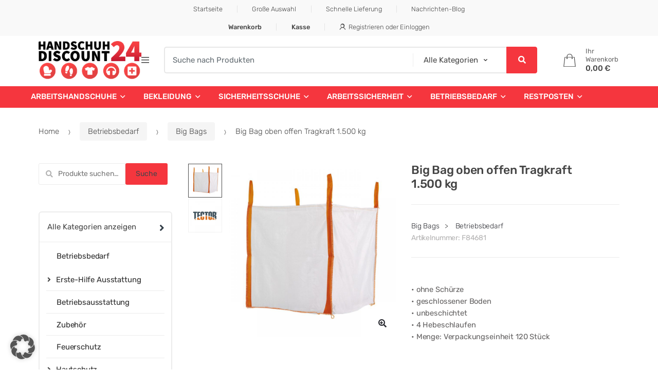

--- FILE ---
content_type: text/html; charset=UTF-8
request_url: https://www.handschuhdiscount24.de/product/big-bag-oben-offen-tragkraft-1-500-kg/
body_size: 93928
content:
<!DOCTYPE html>
<html lang="de-DE" prefix="og: https://ogp.me/ns#">
<head>
<meta charset="UTF-8">
<meta name="viewport" content="width=device-width, initial-scale=1, maximum-scale=1.0, user-scalable=no">
<link rel="profile" href="http://gmpg.org/xfn/11">
<link rel="pingback" href="https://www.handschuhdiscount24.de/xmlrpc.php">

<style></style>
            <script data-no-defer="1" data-ezscrex="false" data-cfasync="false" data-pagespeed-no-defer data-cookieconsent="ignore">
                var ctPublicFunctions = {"_ajax_nonce":"ecdf91f964","_rest_nonce":"54e546feee","_ajax_url":"\/wp-admin\/admin-ajax.php","_rest_url":"https:\/\/www.handschuhdiscount24.de\/wp-json\/","data__cookies_type":"alternative","data__ajax_type":"rest","data__bot_detector_enabled":"1","data__frontend_data_log_enabled":1,"cookiePrefix":"","wprocket_detected":true,"host_url":"www.handschuhdiscount24.de","text__ee_click_to_select":"Klicken Sie, um die gesamten Daten auszuw\u00e4hlen","text__ee_original_email":"Die vollst\u00e4ndige Version ist verf\u00fcgbar","text__ee_got_it":"Verstanden","text__ee_blocked":"Blockiert","text__ee_cannot_connect":"Kann keine Verbindung herstellen","text__ee_cannot_decode":"Kann E-Mail nicht dekodieren. Unbekannter Grund","text__ee_email_decoder":"CleanTalk E-Mail-Decoder","text__ee_wait_for_decoding":"Die Magie ist unterwegs!","text__ee_decoding_process":"Bitte warten Sie einen Moment, w\u00e4hrend wir die Kontaktdaten entschl\u00fcsseln."}
            </script>
        
            <script data-no-defer="1" data-ezscrex="false" data-cfasync="false" data-pagespeed-no-defer data-cookieconsent="ignore">
                var ctPublic = {"_ajax_nonce":"ecdf91f964","settings__forms__check_internal":"0","settings__forms__check_external":"0","settings__forms__force_protection":0,"settings__forms__search_test":"1","settings__forms__wc_add_to_cart":"0","settings__data__bot_detector_enabled":"1","settings__sfw__anti_crawler":0,"blog_home":"https:\/\/www.handschuhdiscount24.de\/","pixel__setting":"3","pixel__enabled":true,"pixel__url":null,"data__email_check_before_post":"1","data__email_check_exist_post":0,"data__cookies_type":"alternative","data__key_is_ok":true,"data__visible_fields_required":true,"wl_brandname":"Anti-Spam by CleanTalk","wl_brandname_short":"CleanTalk","ct_checkjs_key":"a8a6a6f8d77d5a94635670a1fee81ece4e86dbff105fc0218b1482372e28f338","emailEncoderPassKey":"ce8cd5095371d3d937745ea3e8331e68","bot_detector_forms_excluded":"W10=","advancedCacheExists":true,"varnishCacheExists":false,"wc_ajax_add_to_cart":true,"theRealPerson":{"phrases":{"trpHeading":"Das \u201eEchte-Person\u201c-Abzeichen!","trpContent1":"Der Kommentator fungiert als echte Person und ist als kein Bot verifiziert.","trpContent2":" Anti-Spam von CleanTalk","trpContentLearnMore":"Weitere Informationen"},"trpContentLink":"https:\/\/cleantalk.org\/help\/the-real-person?utm_id=&amp;utm_term=&amp;utm_source=admin_side&amp;utm_medium=trp_badge&amp;utm_content=trp_badge_link_click&amp;utm_campaign=apbct_links","imgPersonUrl":"https:\/\/www.handschuhdiscount24.de\/wp-content\/plugins\/cleantalk-spam-protect\/css\/images\/real_user.svg","imgShieldUrl":"https:\/\/www.handschuhdiscount24.de\/wp-content\/plugins\/cleantalk-spam-protect\/css\/images\/shield.svg"}}
            </script>
        
<!-- Suchmaschinen-Optimierung durch Rank Math PRO - https://rankmath.com/ -->
<title>Big Bag oben offen Tragkraft 1.500 kg - Handschuhdiscount24</title>
<link data-rocket-prefetch href="https://www.googletagmanager.com" rel="dns-prefetch">
<link data-rocket-prefetch href="https://s.pinimg.com" rel="dns-prefetch">
<link data-rocket-prefetch href="https://www.google-analytics.com" rel="dns-prefetch">
<link data-rocket-prefetch href="https://fd.cleantalk.org" rel="dns-prefetch">
<link data-rocket-prefetch href="https://googleads.g.doubleclick.net" rel="dns-prefetch">
<style id="wpr-usedcss">img.emoji{display:inline!important;border:none!important;box-shadow:none!important;height:1em!important;width:1em!important;margin:0 .07em!important;vertical-align:-.1em!important;background:0 0!important;padding:0!important}.br_alabel>span{padding:0;font-weight:700;display:inline-block;overflow:visible;text-overflow:clip;text-align:center;box-sizing:border-box;border:0 solid transparent;position:relative;-webkit-box-orient:vertical;-webkit-box-direction:normal;-ms-flex-direction:column;flex-direction:column;-webkit-box-pack:center;-ms-flex-pack:center;justify-content:center}.br_alabel>span b{color:inherit}.br_alabel img{display:block;max-width:100%;margin:0!important;padding:0!important}.br_alabel svg{position:absolute;top:0;width:100%;overflow:visible!important;left:0}.berocket_better_labels_line_1{overflow:hidden}.berocket_better_labels_inline_1{white-space:nowrap}.berocket_better_labels:after,.berocket_better_labels:before{clear:both;content:" ";display:block}.berocket_better_labels.berocket_better_labels_image{position:absolute!important;top:0!important;bottom:0!important;left:0!important;right:0!important;pointer-events:none}.berocket_better_labels.berocket_better_labels_image *{pointer-events:none}.berocket_better_labels .berocket_better_labels_line .br_alabel,.berocket_better_labels .berocket_better_labels_line .br_alabel span,.berocket_better_labels.berocket_better_labels_image .fa,.berocket_better_labels.berocket_better_labels_image img{pointer-events:all}.berocket_better_labels .berocket_better_labels_position_left{text-align:left;float:left;clear:left}.berocket_better_labels .berocket_better_labels_line{line-height:1px}.berocket_better_labels .berocket_better_labels_position_left .berocket_better_labels_line{clear:left}.berocket_better_labels .berocket_better_labels_line .br_alabel{display:inline-block;position:relative;top:0!important;left:0!important;right:0!important;line-height:1px}.berocket_better_labels .berocket_better_labels_position{display:flex;flex-direction:column}.berocket_better_labels .berocket_better_labels_position.berocket_better_labels_position_left{align-items:start}.rtl .berocket_better_labels .berocket_better_labels_position.berocket_better_labels_position_left{align-items:end}.berocket_better_labels .berocket_better_labels_position .berocket_better_labels_inline{display:flex;align-items:start}:where(.wp-block-button__link){border-radius:9999px;box-shadow:none;padding:calc(.667em + 2px) calc(1.333em + 2px);text-decoration:none}:where(.wp-block-calendar table:not(.has-background) th){background:#ddd}:where(.wp-block-columns.has-background){padding:1.25em 2.375em}:where(.wp-block-post-comments input[type=submit]){border:none}:where(.wp-block-file__button){border-radius:2em;padding:.5em 1em}:where(.wp-block-file__button):is(a):active,:where(.wp-block-file__button):is(a):focus,:where(.wp-block-file__button):is(a):hover,:where(.wp-block-file__button):is(a):visited{box-shadow:none;color:#fff;opacity:.85;text-decoration:none}ul{box-sizing:border-box}:where(.wp-block-navigation.has-background .wp-block-navigation-item a:not(.wp-element-button)),:where(.wp-block-navigation.has-background .wp-block-navigation-submenu a:not(.wp-element-button)){padding:.5em 1em}:where(.wp-block-navigation .wp-block-navigation__submenu-container .wp-block-navigation-item a:not(.wp-element-button)),:where(.wp-block-navigation .wp-block-navigation__submenu-container .wp-block-navigation-submenu a:not(.wp-element-button)),:where(.wp-block-navigation .wp-block-navigation__submenu-container .wp-block-navigation-submenu button.wp-block-navigation-item__content),:where(.wp-block-navigation .wp-block-navigation__submenu-container .wp-block-pages-list__item button.wp-block-navigation-item__content){padding:.5em 1em}:where(p.has-text-color:not(.has-link-color)) a{color:inherit}.wp-block-post-title{box-sizing:border-box;word-break:break-word}.wp-block-post-title a{display:inline-block}:where(.wp-block-search__button){border:1px solid #ccc;padding:.375em .625em}:where(.wp-block-search__button-inside .wp-block-search__inside-wrapper){border:1px solid #949494;padding:4px}:where(.wp-block-search__button-inside .wp-block-search__inside-wrapper) .wp-block-search__input{border:none;border-radius:0;padding:0 0 0 .25em}:where(.wp-block-search__button-inside .wp-block-search__inside-wrapper) .wp-block-search__input:focus{outline:0}:where(.wp-block-search__button-inside .wp-block-search__inside-wrapper) :where(.wp-block-search__button){padding:.125em .5em}:where(pre.wp-block-verse){font-family:inherit}:root{--wp--preset--font-size--normal:16px;--wp--preset--font-size--huge:42px}.screen-reader-text{clip:rect(1px,1px,1px,1px);word-wrap:normal!important;border:0;-webkit-clip-path:inset(50%);clip-path:inset(50%);height:1px;margin:-1px;overflow:hidden;padding:0;position:absolute;width:1px}.screen-reader-text:focus{clip:auto!important;background-color:#ddd;-webkit-clip-path:none;clip-path:none;color:#444;display:block;font-size:1em;height:auto;left:5px;line-height:normal;padding:15px 23px 14px;text-decoration:none;top:5px;width:auto;z-index:100000}html :where(.has-border-color){border-style:solid}html :where([style*=border-top-color]){border-top-style:solid}html :where([style*=border-right-color]){border-right-style:solid}html :where([style*=border-bottom-color]){border-bottom-style:solid}html :where([style*=border-left-color]){border-left-style:solid}html :where([style*=border-width]){border-style:solid}html :where([style*=border-top-width]){border-top-style:solid}html :where([style*=border-right-width]){border-right-style:solid}html :where([style*=border-bottom-width]){border-bottom-style:solid}html :where([style*=border-left-width]){border-left-style:solid}html :where(img[class*=wp-image-]){height:auto;max-width:100%}figure{margin:0 0 1em}html :where(.is-position-sticky){--wp-admin--admin-bar--position-offset:var(--wp-admin--admin-bar--height,0px)}@media screen and (max-width:600px){html :where(.is-position-sticky){--wp-admin--admin-bar--position-offset:0px}}body{--wp--preset--color--black:#000000;--wp--preset--color--cyan-bluish-gray:#abb8c3;--wp--preset--color--white:#ffffff;--wp--preset--color--pale-pink:#f78da7;--wp--preset--color--vivid-red:#cf2e2e;--wp--preset--color--luminous-vivid-orange:#ff6900;--wp--preset--color--luminous-vivid-amber:#fcb900;--wp--preset--color--light-green-cyan:#7bdcb5;--wp--preset--color--vivid-green-cyan:#00d084;--wp--preset--color--pale-cyan-blue:#8ed1fc;--wp--preset--color--vivid-cyan-blue:#0693e3;--wp--preset--color--vivid-purple:#9b51e0;--wp--preset--gradient--vivid-cyan-blue-to-vivid-purple:linear-gradient(135deg,rgba(6, 147, 227, 1) 0%,rgb(155, 81, 224) 100%);--wp--preset--gradient--light-green-cyan-to-vivid-green-cyan:linear-gradient(135deg,rgb(122, 220, 180) 0%,rgb(0, 208, 130) 100%);--wp--preset--gradient--luminous-vivid-amber-to-luminous-vivid-orange:linear-gradient(135deg,rgba(252, 185, 0, 1) 0%,rgba(255, 105, 0, 1) 100%);--wp--preset--gradient--luminous-vivid-orange-to-vivid-red:linear-gradient(135deg,rgba(255, 105, 0, 1) 0%,rgb(207, 46, 46) 100%);--wp--preset--gradient--very-light-gray-to-cyan-bluish-gray:linear-gradient(135deg,rgb(238, 238, 238) 0%,rgb(169, 184, 195) 100%);--wp--preset--gradient--cool-to-warm-spectrum:linear-gradient(135deg,rgb(74, 234, 220) 0%,rgb(151, 120, 209) 20%,rgb(207, 42, 186) 40%,rgb(238, 44, 130) 60%,rgb(251, 105, 98) 80%,rgb(254, 248, 76) 100%);--wp--preset--gradient--blush-light-purple:linear-gradient(135deg,rgb(255, 206, 236) 0%,rgb(152, 150, 240) 100%);--wp--preset--gradient--blush-bordeaux:linear-gradient(135deg,rgb(254, 205, 165) 0%,rgb(254, 45, 45) 50%,rgb(107, 0, 62) 100%);--wp--preset--gradient--luminous-dusk:linear-gradient(135deg,rgb(255, 203, 112) 0%,rgb(199, 81, 192) 50%,rgb(65, 88, 208) 100%);--wp--preset--gradient--pale-ocean:linear-gradient(135deg,rgb(255, 245, 203) 0%,rgb(182, 227, 212) 50%,rgb(51, 167, 181) 100%);--wp--preset--gradient--electric-grass:linear-gradient(135deg,rgb(202, 248, 128) 0%,rgb(113, 206, 126) 100%);--wp--preset--gradient--midnight:linear-gradient(135deg,rgb(2, 3, 129) 0%,rgb(40, 116, 252) 100%);--wp--preset--duotone--dark-grayscale:url('#wp-duotone-dark-grayscale');--wp--preset--duotone--grayscale:url('#wp-duotone-grayscale');--wp--preset--duotone--purple-yellow:url('#wp-duotone-purple-yellow');--wp--preset--duotone--blue-red:url('#wp-duotone-blue-red');--wp--preset--duotone--midnight:url('#wp-duotone-midnight');--wp--preset--duotone--magenta-yellow:url('#wp-duotone-magenta-yellow');--wp--preset--duotone--purple-green:url('#wp-duotone-purple-green');--wp--preset--duotone--blue-orange:url('#wp-duotone-blue-orange');--wp--preset--font-size--small:13px;--wp--preset--font-size--medium:20px;--wp--preset--font-size--large:36px;--wp--preset--font-size--x-large:42px;--wp--preset--spacing--20:0.44rem;--wp--preset--spacing--30:0.67rem;--wp--preset--spacing--40:1rem;--wp--preset--spacing--50:1.5rem;--wp--preset--spacing--60:2.25rem;--wp--preset--spacing--70:3.38rem;--wp--preset--spacing--80:5.06rem;--wp--preset--shadow--natural:6px 6px 9px rgba(0, 0, 0, .2);--wp--preset--shadow--deep:12px 12px 50px rgba(0, 0, 0, .4);--wp--preset--shadow--sharp:6px 6px 0px rgba(0, 0, 0, .2);--wp--preset--shadow--outlined:6px 6px 0px -3px rgba(255, 255, 255, 1),6px 6px rgba(0, 0, 0, 1);--wp--preset--shadow--crisp:6px 6px 0px rgba(0, 0, 0, 1)}:where(.is-layout-flex){gap:.5em}:where(.wp-block-columns.is-layout-flex){gap:2em}input[class*=apbct].apbct_special_field{display:none!important}.apbct-tooltip{display:none;position:inherit;margin-top:5px;left:5px;background:#d3d3d3;border-radius:5px;opacity:.9}.apbct-popup-fade:before{content:'';background:#000;position:fixed;left:0;top:0;width:100%;height:100%;opacity:.7;z-index:9999}.apbct-popup{position:fixed;top:20%;left:50%;padding:20px;width:360px;margin-left:-200px;background:#fff;border:1px solid;border-radius:4px;z-index:99999;opacity:1}.apbct-check_email_exist-bad_email,.apbct-check_email_exist-good_email,.apbct-check_email_exist-load{z-index:9999;margin:0 6px;transition:none!important;background-size:contain;background-repeat:no-repeat;background-position-x:right;background-position-y:center;cursor:pointer}.apbct-check_email_exist-load{background-size:contain;background-image:var(--wpr-bg-233bd718-fbc8-45ec-af04-334fdd6d588c)}.apbct-check_email_exist-block{position:fixed;display:block}.apbct-check_email_exist-good_email{background-image:var(--wpr-bg-2a3362ff-6ea1-49ba-ad34-bc9f0d2f2ded)}.apbct-check_email_exist-bad_email{background-image:var(--wpr-bg-2464ee5e-eafa-4924-97de-c36bc16d1eb4)}.apbct-check_email_exist-popup_description{display:none;position:fixed;padding:2px;border:1px solid #e5e8ed;border-radius:16px 16px 0;background:#fff;background-position-x:right;font-size:14px;text-align:center;transition:all 1s ease-out}@media screen and (max-width:782px){.apbct-check_email_exist-popup_description{width:100%}}.apbct_dog_one,.apbct_dog_three,.apbct_dog_two{animation-duration:1.5s;animation-iteration-count:infinite;animation-name:apbct_dog}.apbct-email-encoder-popup{width:30vw;min-width:400px;font-size:16px}.apbct-email-encoder--popup-header{font-size:16px;color:#333}.apbct-email-encoder-elements_center{display:flex;flex-direction:column;justify-content:center;align-items:center;font-size:16px!important;color:#000!important}.top-margin-long{margin-top:5px}.apbct-tooltip{display:none}.apbct-email-encoder-select-whole-email{-webkit-user-select:all;user-select:all}.apbct-email-encoder-got-it-button{all:unset;margin-top:10px;padding:5px 10px;border-radius:5px;background-color:#333;color:#fff;cursor:pointer;transition:background-color .3s}.apbct-ee-animation-wrapper{display:flex;height:60px;justify-content:center;font-size:16px;align-items:center}.apbct_dog{margin:0 5px;color:transparent;text-shadow:0 0 2px #aaa}.apbct_dog_one{animation-delay:0s}.apbct_dog_two{animation-delay:.5s}.apbct_dog_three{animation-delay:1s}@keyframes apbct_dog{0%,100%,75%{scale:100%;color:transparent;text-shadow:0 0 2px #aaa}25%{scale:200%;color:unset;text-shadow:unset}}@media screen and (max-width:782px){.apbct-email-encoder-popup{width:20vw;min-width:200px;font-size:16px;top:20%;left:75%}.apbct-email-encoder-elements_center{flex-direction:column!important;text-align:center}}.apbct-real-user-badge{display:inline-flex;padding-left:6px;cursor:pointer;position:relative}.apbct-real-user-popup{position:absolute;padding:16px;font-weight:400;color:#000!important;background:#fff;border:1px solid #ccc;border-radius:4px;box-shadow:5px 5px 24px -11px #444;z-index:-1;cursor:default;opacity:0;transition-property:opacity,z-index}.apbct-real-user-popup.visible{z-index:1;opacity:1}.apbct-real-user-popup-content_row{display:flex;align-items:center;gap:1px}.apbct-real-user-popup-img{align-self:start;margin:0!important;height:max-content;vertical-align:center}.apbct-real-user-popup-header{font-weight:bolder;margin:0}.tpt__tiered-pricing{width:100%}.tiered-pricing-tooltip{padding:0;position:relative;width:250px!important;z-index:99999}.tiered-pricing-blocks{display:flex;flex-wrap:wrap;gap:10px;margin:15px 0}.tiered-pricing-block{padding:0 10px;border:1px solid #ccc;border-radius:5px;transition:all .2s}.tiered-pricing-blocks .tiered-pricing--active{transform:scale(1.06)}.tiered-pricing-options{margin:20px 0}.tiered-pricing-option{transition:all .3s;display:flex;justify-content:space-between;align-items:center;padding:10px;border:1px solid #e5e5e5;border-radius:3px;gap:10px;margin-bottom:10px}.tiered-pricing-option-total__original_total{font-weight:400;font-size:.9em}.tiered-pricing-dropdown{margin:20px 0;width:100%;max-width:800px;position:relative}.tiered-pricing-dropdown__list{box-sizing:border-box;position:absolute;max-height:300px;overflow-y:auto;border:1px solid;border-top:none;width:100%;background:#fff;display:none;z-index:999}.tiered-pricing-dropdown__list ul{margin:0;padding:0;list-style:none}.tiered-pricing-dropdown__select-box{border-radius:3px;cursor:pointer;border:1px solid;padding:5px;align-items:center;display:flex;background:#fff}.tiered-pricing-dropdown__select-box--active{border-radius:3px 3px 0 0}.tiered-pricing-dropdown-option{justify-content:space-between;align-items:center;box-sizing:border-box;padding:10px;display:flex;width:100%}.tier-pricing-summary-table--hidden{display:none}.tiered-pricing-you-save--hidden{display:none}.tiered-pricing-you-save{color:red}.woocommerce img.pswp__img,.woocommerce-page img.pswp__img{max-width:none}button.pswp__button{box-shadow:none!important;background-image:var(--wpr-bg-f7df9d5a-9be4-413a-a9fe-5be1357ba829)!important}button.pswp__button,button.pswp__button--arrow--left::before,button.pswp__button--arrow--right::before,button.pswp__button:hover{background-color:transparent!important}button.pswp__button--arrow--left,button.pswp__button--arrow--left:hover,button.pswp__button--arrow--right,button.pswp__button--arrow--right:hover{background-image:none!important}button.pswp__button--close:hover{background-position:0 -44px}button.pswp__button--zoom:hover{background-position:-88px 0}.pswp{display:none;position:absolute;width:100%;height:100%;left:0;top:0;overflow:hidden;-ms-touch-action:none;touch-action:none;z-index:1500;-webkit-text-size-adjust:100%;-webkit-backface-visibility:hidden;outline:0}.pswp *{-webkit-box-sizing:border-box;box-sizing:border-box}.pswp img{max-width:none}.pswp--animate_opacity{opacity:.001;will-change:opacity;-webkit-transition:opacity 333ms cubic-bezier(.4,0,.22,1);transition:opacity 333ms cubic-bezier(.4,0,.22,1)}.pswp--open{display:block}.pswp--zoom-allowed .pswp__img{cursor:-webkit-zoom-in;cursor:-moz-zoom-in;cursor:zoom-in}.pswp--zoomed-in .pswp__img{cursor:-webkit-grab;cursor:-moz-grab;cursor:grab}.pswp--dragging .pswp__img{cursor:-webkit-grabbing;cursor:-moz-grabbing;cursor:grabbing}.pswp__bg{position:absolute;left:0;top:0;width:100%;height:100%;background:#000;opacity:0;-webkit-transform:translateZ(0);transform:translateZ(0);-webkit-backface-visibility:hidden;will-change:opacity}.pswp__scroll-wrap{position:absolute;left:0;top:0;width:100%;height:100%;overflow:hidden}.pswp__container,.pswp__zoom-wrap{-ms-touch-action:none;touch-action:none;position:absolute;left:0;right:0;top:0;bottom:0}.pswp__container,.pswp__img{-webkit-user-select:none;-moz-user-select:none;-ms-user-select:none;user-select:none;-webkit-tap-highlight-color:transparent;-webkit-touch-callout:none}.pswp__zoom-wrap{position:absolute;width:100%;-webkit-transform-origin:left top;-ms-transform-origin:left top;transform-origin:left top;-webkit-transition:-webkit-transform 333ms cubic-bezier(.4,0,.22,1);transition:transform 333ms cubic-bezier(.4,0,.22,1)}.pswp__bg{will-change:opacity;-webkit-transition:opacity 333ms cubic-bezier(.4,0,.22,1);transition:opacity 333ms cubic-bezier(.4,0,.22,1)}.pswp--animated-in .pswp__bg,.pswp--animated-in .pswp__zoom-wrap{-webkit-transition:none;transition:none}.pswp__container,.pswp__zoom-wrap{-webkit-backface-visibility:hidden}.pswp__item{position:absolute;left:0;right:0;top:0;bottom:0;overflow:hidden}.pswp__img{position:absolute;width:auto;height:auto;top:0;left:0}.pswp__img--placeholder{-webkit-backface-visibility:hidden}.pswp__img--placeholder--blank{background:#222}.pswp--ie .pswp__img{width:100%!important;height:auto!important;left:0;top:0}.pswp__error-msg{position:absolute;left:0;top:50%;width:100%;text-align:center;font-size:14px;line-height:16px;margin-top:-8px;color:#ccc}.pswp__error-msg a{color:#ccc;text-decoration:underline}.pswp__button{width:44px;height:44px;position:relative;background:0 0;cursor:pointer;overflow:visible;-webkit-appearance:none;display:block;border:0;padding:0;margin:0;float:right;opacity:.75;-webkit-transition:opacity .2s;transition:opacity .2s;-webkit-box-shadow:none;box-shadow:none}.pswp__button:focus,.pswp__button:hover{opacity:1}.pswp__button:active{outline:0;opacity:.9}.pswp__button::-moz-focus-inner{padding:0;border:0}.pswp__ui--over-close .pswp__button--close{opacity:1}.pswp__button,.pswp__button--arrow--left:before,.pswp__button--arrow--right:before{background:var(--wpr-bg-247ff179-5aab-4a2d-9354-b47541fc6ca5) no-repeat;background-size:264px 88px;width:44px;height:44px}@media (-webkit-min-device-pixel-ratio:1.1),(-webkit-min-device-pixel-ratio:1.09375),(min-resolution:105dpi),(min-resolution:1.1dppx){.pswp--svg .pswp__button,.pswp--svg .pswp__button--arrow--left:before,.pswp--svg .pswp__button--arrow--right:before{background-image:var(--wpr-bg-55733211-8c6e-4996-af8a-14fab4a1f7d5)}.pswp--svg .pswp__button--arrow--left,.pswp--svg .pswp__button--arrow--right{background:0 0}}.pswp__button--close{background-position:0 -44px}.pswp__button--share{background-position:-44px -44px}.pswp__button--fs{display:none}.pswp--supports-fs .pswp__button--fs{display:block}.pswp--fs .pswp__button--fs{background-position:-44px 0}.pswp__button--zoom{display:none;background-position:-88px 0}.pswp--zoom-allowed .pswp__button--zoom{display:block}.pswp--zoomed-in .pswp__button--zoom{background-position:-132px 0}.pswp--touch .pswp__button--arrow--left,.pswp--touch .pswp__button--arrow--right{visibility:hidden}.pswp__button--arrow--left,.pswp__button--arrow--right{background:0 0;top:50%;margin-top:-50px;width:70px;height:100px;position:absolute}.pswp__button--arrow--left{left:0}.pswp__button--arrow--right{right:0}.pswp__button--arrow--left:before,.pswp__button--arrow--right:before{content:'';top:35px;background-color:rgba(0,0,0,.3);height:30px;width:32px;position:absolute}.pswp__button--arrow--left:before{left:6px;background-position:-138px -44px}.pswp__button--arrow--right:before{right:6px;background-position:-94px -44px}.pswp__counter,.pswp__share-modal{-webkit-user-select:none;-moz-user-select:none;-ms-user-select:none;user-select:none}.pswp__share-modal{display:block;background:rgba(0,0,0,.5);width:100%;height:100%;top:0;left:0;padding:10px;position:absolute;z-index:1600;opacity:0;-webkit-transition:opacity .25s ease-out;transition:opacity .25s ease-out;-webkit-backface-visibility:hidden;will-change:opacity}.pswp__share-modal--hidden{display:none}.pswp__share-tooltip{z-index:1620;position:absolute;background:#fff;top:56px;border-radius:2px;display:block;width:auto;right:44px;-webkit-box-shadow:0 2px 5px rgba(0,0,0,.25);box-shadow:0 2px 5px rgba(0,0,0,.25);-webkit-transform:translateY(6px);-ms-transform:translateY(6px);transform:translateY(6px);-webkit-transition:-webkit-transform .25s;transition:transform .25s;-webkit-backface-visibility:hidden;will-change:transform}.pswp__share-tooltip a{display:block;padding:8px 12px;color:#000;text-decoration:none;font-size:14px;line-height:18px}.pswp__share-tooltip a:hover{text-decoration:none;color:#000}.pswp__share-tooltip a:first-child{border-radius:2px 2px 0 0}.pswp__share-tooltip a:last-child{border-radius:0 0 2px 2px}.pswp__share-modal--fade-in{opacity:1}.pswp__share-modal--fade-in .pswp__share-tooltip{-webkit-transform:translateY(0);-ms-transform:translateY(0);transform:translateY(0)}.pswp--touch .pswp__share-tooltip a{padding:16px 12px}.pswp__counter{position:absolute;left:0;top:0;height:44px;font-size:13px;line-height:44px;color:#fff;opacity:.75;padding:0 10px}.pswp__caption{position:absolute;left:0;bottom:0;width:100%;min-height:44px}.pswp__caption small{font-size:11px;color:#bbb}.pswp__caption__center{text-align:left;max-width:420px;margin:0 auto;font-size:13px;padding:10px;line-height:20px;color:#ccc}.pswp__caption--empty{display:none}.pswp__caption--fake{visibility:hidden}.pswp__preloader{width:44px;height:44px;position:absolute;top:0;left:50%;margin-left:-22px;opacity:0;-webkit-transition:opacity .25s ease-out;transition:opacity .25s ease-out;will-change:opacity;direction:ltr}.pswp__preloader__icn{width:20px;height:20px;margin:12px}.pswp__preloader--active{opacity:1}.pswp__preloader--active .pswp__preloader__icn{background:var(--wpr-bg-2c21e24d-bf0c-49ab-964e-d2f5aa6c35eb) no-repeat}.pswp--css_animation .pswp__preloader--active{opacity:1}.pswp--css_animation .pswp__preloader--active .pswp__preloader__icn{-webkit-animation:.5s linear infinite clockwise;animation:.5s linear infinite clockwise}.pswp--css_animation .pswp__preloader--active .pswp__preloader__donut{-webkit-animation:1s cubic-bezier(.4,0,.22,1) infinite donut-rotate;animation:1s cubic-bezier(.4,0,.22,1) infinite donut-rotate}.pswp--css_animation .pswp__preloader__icn{background:0 0;opacity:.75;width:14px;height:14px;position:absolute;left:15px;top:15px;margin:0}.pswp--css_animation .pswp__preloader__cut{position:relative;width:7px;height:14px;overflow:hidden}.pswp--css_animation .pswp__preloader__donut{-webkit-box-sizing:border-box;box-sizing:border-box;width:14px;height:14px;border:2px solid #fff;border-radius:50%;border-left-color:transparent;border-bottom-color:transparent;position:absolute;top:0;left:0;background:0 0;margin:0}@media screen and (max-width:1024px){.pswp__preloader{position:relative;left:auto;top:auto;margin:0;float:right}}@-webkit-keyframes clockwise{0%{-webkit-transform:rotate(0);transform:rotate(0)}100%{-webkit-transform:rotate(360deg);transform:rotate(360deg)}}@keyframes clockwise{0%{-webkit-transform:rotate(0);transform:rotate(0)}100%{-webkit-transform:rotate(360deg);transform:rotate(360deg)}}@-webkit-keyframes donut-rotate{0%{-webkit-transform:rotate(0);transform:rotate(0)}50%{-webkit-transform:rotate(-140deg);transform:rotate(-140deg)}100%{-webkit-transform:rotate(0);transform:rotate(0)}}@keyframes donut-rotate{0%{-webkit-transform:rotate(0);transform:rotate(0)}50%{-webkit-transform:rotate(-140deg);transform:rotate(-140deg)}100%{-webkit-transform:rotate(0);transform:rotate(0)}}.pswp__ui{-webkit-font-smoothing:auto;visibility:visible;opacity:1;z-index:1550}.pswp__top-bar{position:absolute;left:0;top:0;height:44px;width:100%}.pswp--has_mouse .pswp__button--arrow--left,.pswp--has_mouse .pswp__button--arrow--right,.pswp__caption,.pswp__top-bar{-webkit-backface-visibility:hidden;will-change:opacity;-webkit-transition:opacity 333ms cubic-bezier(.4,0,.22,1);transition:opacity 333ms cubic-bezier(.4,0,.22,1)}.pswp--has_mouse .pswp__button--arrow--left,.pswp--has_mouse .pswp__button--arrow--right{visibility:visible}.pswp__caption,.pswp__top-bar{background-color:rgba(0,0,0,.5)}.pswp__ui--fit .pswp__caption,.pswp__ui--fit .pswp__top-bar{background-color:rgba(0,0,0,.3)}.pswp__ui--idle .pswp__top-bar{opacity:0}.pswp__ui--idle .pswp__button--arrow--left,.pswp__ui--idle .pswp__button--arrow--right{opacity:0}.pswp__ui--hidden .pswp__button--arrow--left,.pswp__ui--hidden .pswp__button--arrow--right,.pswp__ui--hidden .pswp__caption,.pswp__ui--hidden .pswp__top-bar{opacity:.001}.pswp__ui--one-slide .pswp__button--arrow--left,.pswp__ui--one-slide .pswp__button--arrow--right,.pswp__ui--one-slide .pswp__counter{display:none}.pswp__element--disabled{display:none!important}.pswp--minimal--dark .pswp__top-bar{background:0 0}.entry-content label img{margin-top:0;vertical-align:text-bottom;padding:0!important}.entry-content img{margin-top:0!important;vertical-align:middle}img.flag{height:5px;width:10px;margin-bottom:3px}div#content{overflow:visible}.remodal-overlay{background:rgba(0,0,0,.8)}.remodal-wrapper{padding:10px 10px 0}.remodal{overflow:hidden;box-sizing:border-box;padding:9px;-webkit-transform:translate3d(0,0,0);transform:translate3d(0,0,0);color:#2b2e38;background:#fff;display:none;position:absolute;top:15%;bottom:15%;left:15%;right:15%;box-shadow:0 0 0 9px rgba(255,255,255,.3)}.remodal,.remodal-wrapper:after{vertical-align:middle}.remodal-close{position:absolute;top:0;right:0;display:block;overflow:visible;width:35px;height:35px;margin:0;padding:0;z-index:5;cursor:pointer;-webkit-transition:color .2s;transition:color .2s;text-decoration:none;border:0;outline:0;background:0 0}.remodal-close:before{font-family:Arial,"Helvetica CY","Nimbus Sans L",sans-serif!important;font-size:25px;line-height:35px;position:absolute;top:0;right:0;display:block;width:35px;content:"\00d7";text-align:center}.remodal-close::-moz-focus-inner{padding:0;border:0}@media only screen and (min-width:641px){#wcqv_contend .summary{width:100%}}@media only screen and (max-width:770px){.woocommerce #wcqv_contend .product .cart .button{float:left!important}#wcqv_contend .images{width:100%!important}.remodal{overflow-y:scroll}#wcqv_contend .images{width:100%}.woocommerce-page .remodal #wcqv_contend .product .summary{width:100%;height:100%!important;padding:0 0 0 15px;overflow:hidden;float:left;display:block}.scrollbar,.scrollbar_bg{display:none}}.wcqv_prev{left:0;background-color:rgba(255,255,255,.2);width:40px;height:70px;overflow:hidden;position:absolute;top:50%;-webkit-transition:width .4s;transition:width .4s;z-index:3}.wcqv_prev .icon{float:left;height:70px;width:45px;padding:5px;position:relative;background:var(--wpr-bg-5b1b7f10-45ed-4492-8924-c32e94511a61) center no-repeat;background-size:25px}.wcqv_prev:hover{cursor:pointer;width:250px}.wcqv_prev .wcqv_prev_title{overflow:hidden;text-align:right;color:#ebe9eb;width:143px;height:70px;padding-right:5px;font-size:13px;line-height:normal;display:table-cell;vertical-align:middle}.wcqv_prev .wcqv_prev_title h4{margin:0}.wcqv_prev_thumbnail{width:50px;height:50px;margin:5px;display:table-cell;padding-top:9px}.wcqv_next{padding-left:9px;float:left;right:0;background-color:rgba(255,255,255,.2);width:40px;height:70px;overflow:hidden;position:absolute;top:50%;-webkit-transition:width .4s;transition:width .4s;z-index:3}.wcqv_next .icon{float:right;height:70px;width:45px;padding:5px;position:relative;background:var(--wpr-bg-822501a4-47de-4d5d-8848-7ec02ae1d4c8) center no-repeat;background-size:25px}.wcqv_next:hover{cursor:pointer;width:250px}.wcqv_next .wcqv_next_title{overflow:hidden;color:#ebe9eb;width:143px;padding-left:5px;height:70px;font-size:13px;line-height:normal;display:table-cell;vertical-align:middle}.wcqv_next .wcqv_next_title h4{margin:0}.wcqv_next_thumbnail{float:left;width:50px;height:50px;display:table-cell;padding-top:9px}.wcqv_prev_data{display:none}.wcqv_next_data{display:none}.remodal-wrapper{position:fixed;z-index:9999;top:0;right:0;bottom:0;left:0;display:none;text-align:left}.remodal-overlay{position:fixed;z-index:9999;top:-5000px;right:-5000px;bottom:-5000px;left:-5000px;display:none}#wcqv_contend{background-color:#fff}#wcqv_contend .images{float:left;width:45%;position:relative}#wcqv_contend .images:after,#wcqv_contend .images:before{content:'';display:table;clear:both}#wcqv_contend .summary{float:left;width:50%;font-size:15px;padding:25px 10px 3em;margin:0}#wcqv_contend .product_title.entry-title{color:#222;text-transform:uppercase;font-size:30px;margin-top:0;font-weight:700;margin-bottom:10px}#wcqv_contend .quantity{float:left}#wcqv_contend .woocommerce-Price-amount{color:#77a464}.woocommerce #wcqv_contend .product .cart .button{font-size:19px;float:right}#wcqv_contend .scrollable{overflow-y:auto;overflow-x:hidden;position:relative}#wcqv_contend .scrollbar_bg{position:relative;overflow:hidden;top:0;float:left;z-index:2;width:20px;margin:0 0 0 -1em}#wcqv_contend .scrollbar{position:absolute;overflow:auto;top:0;margin:auto;width:7px;border-radius:9px;background-color:rgba(7,58,152,.2)}.woocommerce #wcqv_contend a{outline:0}#wcqv_contend .product .images .thumbnails{padding:0 15px 0 0;width:100%;position:absolute;bottom:5px}.spinner{width:100%;height:100%;top:0;right:0;position:absolute;background:var(--wpr-bg-fe8b1315-3a40-47de-9f17-a8b21ce0315d) center center no-repeat;background-size:23px 23px}.remodal .product_meta{clear:both;font-size:.7em;padding-top:.5em;margin-top:3rem}.remodal form.cart input{width:5em}.remodal:focus{outline:0}.remodal .remodal-close{color:#95979c}.remodal .remodal-close:hover{background-color:#4c6298}.woocommerce .remodal{background-color:#fff}.wcqv_next h4,.wcqv_prev h4{color:#fff}.wcqv_next,.wcqv_prev{background:rgba(255,255,255,.2)}.woocommerce a.quick_view{background-color:#95979c}:root{--woocommerce:#7F54B3;--wc-green:#7ad03a;--wc-red:#a00;--wc-orange:#ffba00;--wc-blue:#2ea2cc;--wc-primary:#7F54B3;--wc-primary-text:white;--wc-secondary:#e9e6ed;--wc-secondary-text:#515151;--wc-highlight:#b3af54;--wc-highligh-text:white;--wc-content-bg:#fff;--wc-subtext:#767676}@font-face{font-display:swap;font-family:WooCommerce;src:url(https://www.handschuhdiscount24.de/wp-content/plugins/woocommerce/assets/fonts/WooCommerce.eot);src:url(https://www.handschuhdiscount24.de/wp-content/plugins/woocommerce/assets/fonts/WooCommerce.eot?#iefix) format("embedded-opentype"),url(https://www.handschuhdiscount24.de/wp-content/plugins/woocommerce/assets/fonts/WooCommerce.woff) format("woff"),url(https://www.handschuhdiscount24.de/wp-content/plugins/woocommerce/assets/fonts/WooCommerce.ttf) format("truetype"),url(https://www.handschuhdiscount24.de/wp-content/plugins/woocommerce/assets/fonts/WooCommerce.svg#WooCommerce) format("svg");font-weight:400;font-style:normal}div.pp_woocommerce .pp_content_container{background:#fff;border-radius:3px;box-shadow:0 1px 30px rgba(0,0,0,.25);padding:20px 0}div.pp_woocommerce .pp_content_container::after,div.pp_woocommerce .pp_content_container::before{content:" ";display:table}div.pp_woocommerce .pp_content_container::after{clear:both}div.pp_woocommerce .pp_loaderIcon::before{height:1em;width:1em;display:block;position:absolute;top:50%;left:50%;margin-left:-.5em;margin-top:-.5em;content:"";animation:1s ease-in-out infinite spin;background:var(--wpr-bg-3f773391-3a72-439b-80dc-ea8f73eb1fdb) center center;background-size:cover;line-height:1;text-align:center;font-size:2em;color:rgba(0,0,0,.75)}div.pp_woocommerce div.ppt{color:#000}div.pp_woocommerce .pp_gallery ul li a{border:1px solid rgba(0,0,0,.5);background:#fff;box-shadow:0 1px 2px rgba(0,0,0,.2);border-radius:2px;display:block}div.pp_woocommerce .pp_gallery ul li a:hover{border-color:#000}div.pp_woocommerce .pp_gallery ul li.selected a{border-color:#000}div.pp_woocommerce .pp_next::before,div.pp_woocommerce .pp_previous::before{border-radius:100%;height:1em;width:1em;text-shadow:0 1px 2px rgba(0,0,0,.5);background-color:#444;color:#fff!important;font-size:16px!important;line-height:1em;transition:all ease-in-out .2s;font-family:WooCommerce;content:"\e00b";text-indent:0;display:none;position:absolute;top:50%;margin-top:-10px;text-align:center}div.pp_woocommerce .pp_next::before:hover,div.pp_woocommerce .pp_previous::before:hover{background-color:#000}div.pp_woocommerce .pp_next:hover::before,div.pp_woocommerce .pp_previous:hover::before{display:block}div.pp_woocommerce .pp_previous::before{left:1em}div.pp_woocommerce .pp_next::before{right:1em;font-family:WooCommerce;content:"\e008"}div.pp_woocommerce .pp_details{margin:0;padding-top:1em}div.pp_woocommerce .pp_description,div.pp_woocommerce .pp_nav{font-size:14px}div.pp_woocommerce .pp_arrow_next,div.pp_woocommerce .pp_arrow_previous,div.pp_woocommerce .pp_nav,div.pp_woocommerce .pp_nav .pp_pause,div.pp_woocommerce .pp_nav p,div.pp_woocommerce .pp_play{margin:0}div.pp_woocommerce .pp_nav{margin-right:1em;position:relative}div.pp_woocommerce .pp_close{border-radius:100%;height:1em;width:1em;text-shadow:0 1px 2px rgba(0,0,0,.5);background-color:#444;color:#fff!important;font-size:16px!important;line-height:1em;transition:all ease-in-out .2s;top:-.5em;right:-.5em;font-size:1.618em!important}div.pp_woocommerce .pp_close:hover{background-color:#000}div.pp_woocommerce .pp_close::before{font-family:WooCommerce;content:"\e013";display:block;position:absolute;top:0;left:0;right:0;bottom:0;text-align:center;text-indent:0}div.pp_woocommerce .pp_arrow_next,div.pp_woocommerce .pp_arrow_previous{border-radius:100%;height:1em;width:1em;text-shadow:0 1px 2px rgba(0,0,0,.5);background-color:#444;color:#fff!important;font-size:16px!important;line-height:1em;transition:all ease-in-out .2s;position:relative;margin-top:-1px}div.pp_woocommerce .pp_arrow_next:hover,div.pp_woocommerce .pp_arrow_previous:hover{background-color:#000}div.pp_woocommerce .pp_arrow_next::before,div.pp_woocommerce .pp_arrow_previous::before{font-family:WooCommerce;content:"\e00b";display:block;position:absolute;top:0;left:0;right:0;bottom:0;text-align:center;text-indent:0}div.pp_woocommerce .pp_arrow_previous{margin-right:.5em}div.pp_woocommerce .pp_arrow_next{margin-left:.5em}div.pp_woocommerce .pp_arrow_next::before{content:"\e008"}div.pp_woocommerce a.pp_contract,div.pp_woocommerce a.pp_expand{border-radius:100%;height:1em;width:1em;text-shadow:0 1px 2px rgba(0,0,0,.5);background-color:#444;color:#fff!important;font-size:16px!important;line-height:1em;transition:all ease-in-out .2s;right:auto;left:-.5em;top:-.5em;font-size:1.618em!important}div.pp_woocommerce a.pp_contract:hover,div.pp_woocommerce a.pp_expand:hover{background-color:#000}div.pp_woocommerce a.pp_contract::before,div.pp_woocommerce a.pp_expand::before{font-family:WooCommerce;content:"\e005";display:block;position:absolute;top:0;left:0;right:0;bottom:0;text-align:center;text-indent:0}div.pp_woocommerce a.pp_contract::before{content:"\e004"}div.pp_woocommerce #respond{margin:0;width:100%;background:0 0;border:none;padding:0}div.pp_woocommerce .pp_inline{padding:0!important}.rtl div.pp_woocommerce .pp_content_container{text-align:right}@media only screen and (max-width:768px){div.pp_woocommerce{left:5%!important;right:5%!important;box-sizing:border-box;width:90%!important}div.pp_woocommerce .pp_contract,div.pp_woocommerce .pp_expand,div.pp_woocommerce .pp_gallery,div.pp_woocommerce .pp_next,div.pp_woocommerce .pp_previous{display:none!important}div.pp_woocommerce .pp_arrow_next,div.pp_woocommerce .pp_arrow_previous,div.pp_woocommerce .pp_close{height:44px;width:44px;font-size:44px;line-height:44px}div.pp_woocommerce .pp_arrow_next::before,div.pp_woocommerce .pp_arrow_previous::before,div.pp_woocommerce .pp_close::before{font-size:44px}div.pp_woocommerce .pp_description{display:none!important}div.pp_woocommerce .pp_details{width:100%!important}.pp_content{width:100%!important}.pp_content #pp_full_res>img{width:100%!important;height:auto!important}.currentTextHolder{line-height:3}}div.pp_pic_holder a:focus{outline:0}div.pp_overlay{background:#000;display:none;left:0;position:absolute;top:0;width:100%;z-index:9999}div.pp_pic_holder{display:none;position:absolute;width:100px;z-index:10000}.pp_top{height:20px;position:relative}* html .pp_top{padding:0 20px}.pp_top .pp_left{height:20px;left:0;position:absolute;width:20px}.pp_top .pp_middle{height:20px;left:20px;position:absolute;right:20px}* html .pp_top .pp_middle{left:0;position:static}.pp_top .pp_right{height:20px;left:auto;position:absolute;right:0;top:0;width:20px}.pp_content{height:40px;min-width:40px}* html .pp_content{width:40px}.pp_fade{display:none}.pp_content_container{position:relative;text-align:left;width:100%}.pp_content_container .pp_left{padding-left:20px}.pp_content_container .pp_right{padding-right:20px}.pp_content_container .pp_details{float:left;margin:10px 0 2px}.pp_description{display:none;margin:0}.pp_social{float:left;margin:0}.pp_social .facebook{float:left;margin-left:5px;width:55px;overflow:hidden}.pp_social .twitter{float:left}.pp_nav{clear:right;float:left;margin:3px 10px 0 0}.pp_nav p{float:left;margin:2px 4px;white-space:nowrap}.pp_nav .pp_pause,.pp_nav .pp_play{float:left;margin-right:4px;text-indent:-10000px}a.pp_arrow_next,a.pp_arrow_previous{display:block;float:left;height:15px;margin-top:3px;text-indent:-100000px;width:14px}.pp_hoverContainer{position:absolute;top:0;width:100%;z-index:2000}.pp_gallery{display:none;left:50%;margin-top:-50px;position:absolute;z-index:10000}.pp_gallery div{float:left;overflow:hidden;position:relative}.pp_gallery ul{float:left;height:35px;margin:0 0 0 5px;padding:0;position:relative;white-space:nowrap}.pp_gallery ul a{border:1px solid #000;border:1px solid rgba(0,0,0,.5);display:block;float:left;height:33px;overflow:hidden}.pp_gallery li.selected a,.pp_gallery ul a:hover{border-color:#fff}.pp_gallery ul a img{border:0}.pp_gallery li{display:block;float:left;margin:0 5px 0 0;padding:0}.pp_gallery li.default a{display:block;height:33px;width:50px}.pp_gallery li.default a img{display:none}.pp_gallery .pp_arrow_next,.pp_gallery .pp_arrow_previous{margin-top:7px!important}a.pp_next{display:block;float:right;height:100%;text-indent:-10000px;width:49%}a.pp_previous{display:block;float:left;height:100%;text-indent:-10000px;width:49%}a.pp_contract,a.pp_expand{cursor:pointer;display:none;height:20px;position:absolute;right:30px;text-indent:-10000px;top:10px;width:20px;z-index:20000}a.pp_close{position:absolute;right:0;top:0;display:block;text-indent:-10000px}.pp_bottom{height:20px;position:relative}* html .pp_bottom{padding:0 20px}.pp_bottom .pp_left{height:20px;left:0;position:absolute;width:20px}.pp_bottom .pp_middle{height:20px;left:20px;position:absolute;right:20px}* html .pp_bottom .pp_middle{left:0;position:static}.pp_bottom .pp_right{height:20px;left:auto;position:absolute;right:0;top:0;width:20px}.pp_loaderIcon{display:block;height:24px;left:50%;margin:-12px 0 0 -12px;position:absolute;top:50%;width:24px}#pp_full_res .pp_inline{text-align:left}div.ppt{color:#fff!important;font-weight:700;display:none;font-size:17px;margin:0 0 5px 15px;z-index:9999}html{font-family:sans-serif;line-height:1.15;-ms-text-size-adjust:100%;-webkit-text-size-adjust:100%}body{margin:0}aside,footer,header,nav,section{display:block}h1{font-size:2em;margin:.67em 0}figure,main{display:block}figure{margin:1em 40px}pre{font-family:monospace,monospace;font-size:1em}a{background-color:transparent;-webkit-text-decoration-skip:objects}a:active,a:hover{outline-width:0}b,strong{font-weight:inherit}b,strong{font-weight:bolder}code{font-family:monospace,monospace;font-size:1em}video{display:inline-block}img{border-style:none}svg:not(:root){overflow:hidden}button,input,optgroup,select,textarea{font-family:sans-serif;font-size:100%;line-height:1.15;margin:0}button,input{overflow:visible}button,select{text-transform:none}[type=submit],button,html [type=button]{-webkit-appearance:button}[type=button]::-moz-focus-inner,[type=submit]::-moz-focus-inner,button::-moz-focus-inner{border-style:none;padding:0}[type=button]:-moz-focusring,[type=submit]:-moz-focusring,button:-moz-focusring{outline:ButtonText dotted 1px}fieldset{border:1px solid silver;margin:0 2px;padding:.35em .625em .75em}legend{-webkit-box-sizing:border-box;box-sizing:border-box;color:inherit;display:table;max-width:100%;padding:0;white-space:normal}progress{display:inline-block;vertical-align:baseline}textarea{overflow:auto}[type=checkbox],[type=radio]{-webkit-box-sizing:border-box;box-sizing:border-box;padding:0}[type=number]::-webkit-inner-spin-button,[type=number]::-webkit-outer-spin-button{height:auto}[type=search]{-webkit-appearance:textfield;outline-offset:-2px}[type=search]::-webkit-search-cancel-button,[type=search]::-webkit-search-decoration{-webkit-appearance:none}::-webkit-file-upload-button{-webkit-appearance:button;font:inherit}details,menu{display:block}summary{display:list-item}canvas{display:inline-block}template{display:none}[hidden]{display:none}@media print{*,::after,::before,div::first-letter,div::first-line,li::first-letter,li::first-line,p::first-letter,p::first-line{text-shadow:none!important;-webkit-box-shadow:none!important;box-shadow:none!important}a,a:visited{text-decoration:underline}pre{white-space:pre-wrap!important}pre{border:1px solid #999;page-break-inside:avoid}img,tr{page-break-inside:avoid}h2,p{orphans:3;widows:3}h2{page-break-after:avoid}.table{border-collapse:collapse!important}}html{-webkit-box-sizing:border-box;box-sizing:border-box}*,::after,::before{-webkit-box-sizing:inherit;box-sizing:inherit}@-ms-viewport{width:device-width}html{-ms-overflow-style:scrollbar;-webkit-tap-highlight-color:transparent}body{font-family:-apple-system,system-ui,BlinkMacSystemFont,"Segoe UI",Roboto,"Helvetica Neue",Arial,sans-serif;font-size:1rem;font-weight:400;line-height:1.5;color:#292b2c;background-color:#fff}[tabindex="-1"]:focus{outline:0!important}h1,h2,h4{margin-top:0;margin-bottom:.5rem}p{margin-top:0;margin-bottom:1rem}address{margin-bottom:1rem;font-style:normal;line-height:inherit}dl,ul{margin-top:0;margin-bottom:1rem}ul ul{margin-bottom:0}dt{font-weight:700}a{color:#0275d8;text-decoration:none}a:focus,a:hover{color:#014c8c;text-decoration:underline}a:not([href]):not([tabindex]){color:inherit;text-decoration:none}a:not([href]):not([tabindex]):focus,a:not([href]):not([tabindex]):hover{color:inherit;text-decoration:none}a:not([href]):not([tabindex]):focus{outline:0}pre{margin-top:0;margin-bottom:1rem;overflow:auto}figure{margin:0 0 1rem}img{vertical-align:middle}[role=button]{cursor:pointer}[role=button],a,area,button,input,label,select,summary,textarea{-ms-touch-action:manipulation;touch-action:manipulation}table{border-collapse:collapse;background-color:transparent}caption{padding-top:.75rem;padding-bottom:.75rem;color:#636c72;text-align:left;caption-side:bottom}label{display:inline-block;margin-bottom:.5rem}button:focus{outline:dotted 1px;outline:-webkit-focus-ring-color auto 5px}button,input,select,textarea{line-height:inherit}input[type=checkbox]:disabled,input[type=radio]:disabled{cursor:not-allowed}textarea{resize:vertical}fieldset{min-width:0;padding:0;margin:0;border:0}legend{display:block;width:100%;padding:0;margin-bottom:.5rem;font-size:1.5rem;line-height:inherit}input[type=search]{-webkit-appearance:none}[hidden]{display:none!important}h1,h2,h4{margin-bottom:.5rem;font-family:inherit;font-weight:500;line-height:1.1;color:inherit}h1{font-size:2.5rem}h2{font-size:2rem}h4{font-size:1.5rem}code,pre{font-family:Menlo,Monaco,Consolas,"Liberation Mono","Courier New",monospace}code{padding:.2rem .4rem;font-size:90%;color:#bd4147;background-color:#f7f7f9;border-radius:.25rem}a>code{padding:0;color:inherit;background-color:inherit}pre{display:block;margin-top:0;margin-bottom:1rem;font-size:90%;color:#292b2c}pre code{padding:0;font-size:inherit;color:inherit;background-color:transparent;border-radius:0}.container-fluid{position:relative;margin-left:auto;margin-right:auto;padding-right:15px;padding-left:15px}.row{display:-webkit-box;display:-webkit-flex;display:-ms-flexbox;display:flex;-webkit-flex-wrap:wrap;-ms-flex-wrap:wrap;flex-wrap:wrap;margin-right:-15px;margin-left:-15px}@media (min-width:576px){.container-fluid{padding-right:15px;padding-left:15px}.row{margin-right:-15px;margin-left:-15px}}@media (min-width:768px){.container-fluid{padding-right:15px;padding-left:15px}.row{margin-right:-15px;margin-left:-15px}}@media (min-width:992px){.container-fluid{padding-right:15px;padding-left:15px}.row{margin-right:-15px;margin-left:-15px}}@media (min-width:1200px){.container-fluid{padding-right:15px;padding-left:15px}.row{margin-right:-15px;margin-left:-15px}}.table{width:100%;max-width:100%;margin-bottom:1rem}.table tbody+tbody{border-top:2px solid #eceeef}.table .table{background-color:#fff}.form-control{display:block;width:100%;padding:.5rem .75rem;font-size:1rem;line-height:1.25;color:#464a4c;background-color:#fff;background-image:none;-webkit-background-clip:padding-box;background-clip:padding-box;border:1px solid rgba(0,0,0,.15);border-radius:.25rem;-webkit-transition:border-color .15s ease-in-out,-webkit-box-shadow .15s ease-in-out;transition:border-color ease-in-out .15s,-webkit-box-shadow ease-in-out .15s;-o-transition:border-color .15s ease-in-out,box-shadow .15s ease-in-out;transition:border-color ease-in-out .15s,box-shadow ease-in-out .15s;transition:border-color ease-in-out .15s,box-shadow ease-in-out .15s,-webkit-box-shadow ease-in-out .15s}.form-control::-ms-expand{background-color:transparent;border:0}.form-control:focus{color:#464a4c;background-color:#fff;border-color:#5cb3fd;outline:0}.form-control::-webkit-input-placeholder{color:#636c72;opacity:1}.form-control::-moz-placeholder{color:#636c72;opacity:1}.form-control:-ms-input-placeholder{color:#636c72;opacity:1}.form-control::placeholder{color:#636c72;opacity:1}.form-control:disabled,.form-control[readonly]{background-color:#eceeef;opacity:1}.form-control:disabled{cursor:not-allowed}select.form-control:not([size]):not([multiple]){height:calc(2.25rem + 2px)}select.form-control:focus::-ms-value{color:#464a4c;background-color:#fff}.btn{display:inline-block;font-weight:400;line-height:1.25;text-align:center;white-space:nowrap;vertical-align:middle;-webkit-user-select:none;-moz-user-select:none;-ms-user-select:none;user-select:none;border:1px solid transparent;padding:.5rem 1rem;font-size:1rem;border-radius:.25rem;-webkit-transition:.2s ease-in-out;-o-transition:.2s ease-in-out;transition:all .2s ease-in-out}.btn:focus,.btn:hover{text-decoration:none}.btn.focus,.btn:focus{outline:0;-webkit-box-shadow:0 0 0 2px rgba(2,117,216,.25);box-shadow:0 0 0 2px rgba(2,117,216,.25)}.btn.disabled,.btn:disabled{cursor:not-allowed;opacity:.65}.btn.active,.btn:active{background-image:none}a.btn.disabled,fieldset[disabled] a.btn{pointer-events:none}.btn-primary{color:#fff;background-color:#0275d8;border-color:#0275d8}.btn-primary:hover{color:#fff;background-color:#025aa5;border-color:#01549b}.btn-primary.focus,.btn-primary:focus{-webkit-box-shadow:0 0 0 2px rgba(2,117,216,.5);box-shadow:0 0 0 2px rgba(2,117,216,.5)}.btn-primary.disabled,.btn-primary:disabled{background-color:#0275d8;border-color:#0275d8}.btn-primary.active,.btn-primary:active,.show>.btn-primary.dropdown-toggle{color:#fff;background-color:#025aa5;background-image:none;border-color:#01549b}.btn-block{display:block;width:100%}.btn-block+.btn-block{margin-top:.5rem}input[type=button].btn-block,input[type=submit].btn-block{width:100%}.fade{opacity:0;-webkit-transition:opacity .15s linear;-o-transition:opacity .15s linear;transition:opacity .15s linear}.fade.show{opacity:1}.collapse{display:none}.collapse.show{display:block}tr.collapse.show{display:table-row}tbody.collapse.show{display:table-row-group}.collapsing{position:relative;height:0;overflow:hidden;-webkit-transition:height .35s;-o-transition:height .35s;transition:height .35s ease}.dropdown{position:relative}.dropdown-toggle::after{display:inline-block;width:0;height:0;margin-left:.3em;vertical-align:middle;content:"";border-top:.3em solid;border-right:.3em solid transparent;border-left:.3em solid transparent}.dropdown-toggle:focus{outline:0}.dropdown-menu{position:absolute;top:100%;left:0;z-index:1000;display:none;float:left;min-width:10rem;padding:.5rem 0;margin:.125rem 0 0;font-size:1rem;color:#292b2c;text-align:left;list-style:none;background-color:#fff;-webkit-background-clip:padding-box;background-clip:padding-box;border:1px solid rgba(0,0,0,.15);border-radius:.25rem}.dropdown-item{display:block;width:100%;padding:3px 1.5rem;clear:both;font-weight:400;color:#292b2c;text-align:inherit;white-space:nowrap;background:0 0;border:0}.dropdown-item:focus,.dropdown-item:hover{color:#1d1e1f;text-decoration:none;background-color:#f7f7f9}.dropdown-item.active,.dropdown-item:active{color:#fff;text-decoration:none;background-color:#0275d8}.dropdown-item.disabled,.dropdown-item:disabled{color:#636c72;cursor:not-allowed;background-color:transparent}.show>.dropdown-menu{display:block}.show>a{outline:0}.dropdown-backdrop{position:fixed;top:0;right:0;bottom:0;left:0;z-index:990}.input-group{position:relative;display:-webkit-box;display:-webkit-flex;display:-ms-flexbox;display:flex;width:100%}.input-group .form-control{position:relative;z-index:2;-webkit-box-flex:1;-webkit-flex:1 1 auto;-ms-flex:1 1 auto;flex:1 1 auto;width:1%;margin-bottom:0}.input-group .form-control:active,.input-group .form-control:focus,.input-group .form-control:hover{z-index:3}.input-group .form-control,.input-group-addon,.input-group-btn{display:-webkit-box;display:-webkit-flex;display:-ms-flexbox;display:flex;-webkit-box-orient:vertical;-webkit-box-direction:normal;-webkit-flex-direction:column;-ms-flex-direction:column;flex-direction:column;-webkit-box-pack:center;-webkit-justify-content:center;-ms-flex-pack:center;justify-content:center}.input-group .form-control:not(:first-child):not(:last-child),.input-group-addon:not(:first-child):not(:last-child),.input-group-btn:not(:first-child):not(:last-child){border-radius:0}.input-group-addon,.input-group-btn{white-space:nowrap;vertical-align:middle}.input-group-addon{padding:.5rem .75rem;margin-bottom:0;font-size:1rem;font-weight:400;line-height:1.25;color:#464a4c;text-align:center;background-color:#eceeef;border:1px solid rgba(0,0,0,.15);border-radius:.25rem}.input-group-addon input[type=checkbox],.input-group-addon input[type=radio]{margin-top:0}.input-group .form-control:not(:last-child),.input-group-addon:not(:last-child),.input-group-btn:not(:first-child)>.btn:not(:last-child):not(.dropdown-toggle),.input-group-btn:not(:last-child)>.btn,.input-group-btn:not(:last-child)>.dropdown-toggle{border-bottom-right-radius:0;border-top-right-radius:0}.input-group-addon:not(:last-child){border-right:0}.input-group .form-control:not(:first-child),.input-group-addon:not(:first-child),.input-group-btn:not(:first-child)>.btn,.input-group-btn:not(:first-child)>.dropdown-toggle,.input-group-btn:not(:last-child)>.btn:not(:first-child){border-bottom-left-radius:0;border-top-left-radius:0}.form-control+.input-group-addon:not(:first-child){border-left:0}.input-group-btn{position:relative;font-size:0;white-space:nowrap}.input-group-btn>.btn{position:relative;-webkit-box-flex:1;-webkit-flex:1 1 0%;-ms-flex:1 1 0%;flex:1 1 0%}.input-group-btn>.btn+.btn{margin-left:-1px}.input-group-btn>.btn:active,.input-group-btn>.btn:focus,.input-group-btn>.btn:hover{z-index:3}.input-group-btn:not(:last-child)>.btn{margin-right:-1px}.input-group-btn:not(:first-child)>.btn{z-index:2;margin-left:-1px}.input-group-btn:not(:first-child)>.btn:active,.input-group-btn:not(:first-child)>.btn:focus,.input-group-btn:not(:first-child)>.btn:hover{z-index:3}.nav{display:-webkit-box;display:-webkit-flex;display:-ms-flexbox;display:flex;padding-left:0;margin-bottom:0;list-style:none}.nav-link{display:block;padding:.5em 1em}.nav-link:focus,.nav-link:hover{text-decoration:none}.nav-link.disabled{color:#636c72;cursor:not-allowed}.navbar-nav{display:-webkit-box;display:-webkit-flex;display:-ms-flexbox;display:flex;-webkit-box-orient:vertical;-webkit-box-direction:normal;-webkit-flex-direction:column;-ms-flex-direction:column;flex-direction:column;padding-left:0;margin-bottom:0;list-style:none}.navbar-nav .nav-link{padding-right:0;padding-left:0}.navbar-toggler{-webkit-align-self:flex-start;-ms-flex-item-align:start;align-self:flex-start;padding:.25rem .75rem;font-size:1.25rem;line-height:1;background:0 0;border:1px solid transparent;border-radius:.25rem}.navbar-toggler:focus,.navbar-toggler:hover{text-decoration:none}.card{position:relative;display:-webkit-box;display:-webkit-flex;display:-ms-flexbox;display:flex;-webkit-box-orient:vertical;-webkit-box-direction:normal;-webkit-flex-direction:column;-ms-flex-direction:column;flex-direction:column;background-color:#fff;border:1px solid rgba(0,0,0,.125);border-radius:.25rem}.breadcrumb{padding:.75rem 1rem;margin-bottom:1rem;list-style:none;background-color:#eceeef;border-radius:.25rem}.breadcrumb::after{display:block;content:"";clear:both}.alert{padding:.75rem 1.25rem;margin-bottom:1rem;border:1px solid transparent;border-radius:.25rem}.progress{display:-webkit-box;display:-webkit-flex;display:-ms-flexbox;display:flex;overflow:hidden;font-size:.75rem;line-height:1rem;text-align:center;background-color:#eceeef;border-radius:.25rem}.media{display:-webkit-box;display:-webkit-flex;display:-ms-flexbox;display:flex;-webkit-box-align:start;-webkit-align-items:flex-start;-ms-flex-align:start;align-items:flex-start}.media-body{-webkit-box-flex:1;-webkit-flex:1 1 0%;-ms-flex:1 1 0%;flex:1 1 0%}.close{float:right;font-size:1.5rem;font-weight:700;line-height:1;color:#000;text-shadow:0 1px 0 #fff;opacity:.5}.close:focus,.close:hover{color:#000;text-decoration:none;cursor:pointer;opacity:.75}button.close{padding:0;cursor:pointer;background:0 0;border:0;-webkit-appearance:none}.modal-open{overflow:hidden}.modal{position:fixed;top:0;right:0;bottom:0;left:0;z-index:1050;display:none;overflow:hidden;outline:0}.modal.fade .modal-dialog{-webkit-transition:-webkit-transform .3s ease-out;transition:-webkit-transform .3s ease-out;-o-transition:-o-transform .3s ease-out;transition:transform .3s ease-out;transition:transform .3s ease-out,-webkit-transform .3s ease-out,-o-transform .3s ease-out;-webkit-transform:translate(0,-25%);-o-transform:translate(0,-25%);transform:translate(0,-25%)}.modal.show .modal-dialog{-webkit-transform:translate(0,0);-o-transform:translate(0,0);transform:translate(0,0)}.modal-open .modal{overflow-x:hidden;overflow-y:auto}.modal-dialog{position:relative;width:auto;margin:10px}.modal-backdrop{position:fixed;top:0;right:0;bottom:0;left:0;z-index:1040;background-color:#000}.modal-backdrop.fade{opacity:0}.modal-backdrop.show{opacity:.5}.modal-scrollbar-measure{position:absolute;top:-9999px;width:50px;height:50px;overflow:scroll}@media (min-width:576px){.modal-dialog{max-width:500px;margin:30px auto}}.tooltip{position:absolute;z-index:1070;display:block;font-family:-apple-system,system-ui,BlinkMacSystemFont,"Segoe UI",Roboto,"Helvetica Neue",Arial,sans-serif;font-style:normal;font-weight:400;letter-spacing:normal;line-break:auto;line-height:1.5;text-align:left;text-align:start;text-decoration:none;text-shadow:none;text-transform:none;white-space:normal;word-break:normal;word-spacing:normal;font-size:.875rem;word-wrap:break-word;opacity:0}.tooltip.show{opacity:.9}.tooltip-inner{max-width:200px;padding:3px 8px;color:#fff;text-align:center;background-color:#000;border-radius:.25rem}.tooltip-inner::before{position:absolute;width:0;height:0;border-color:transparent;border-style:solid}.popover{position:absolute;top:0;left:0;z-index:1060;display:block;max-width:276px;padding:1px;font-family:-apple-system,system-ui,BlinkMacSystemFont,"Segoe UI",Roboto,"Helvetica Neue",Arial,sans-serif;font-style:normal;font-weight:400;letter-spacing:normal;line-break:auto;line-height:1.5;text-align:left;text-align:start;text-decoration:none;text-shadow:none;text-transform:none;white-space:normal;word-break:normal;word-spacing:normal;font-size:.875rem;word-wrap:break-word;background-color:#fff;-webkit-background-clip:padding-box;background-clip:padding-box;border:1px solid rgba(0,0,0,.2);border-radius:.3rem}.popover-title{padding:8px 14px;margin-bottom:0;font-size:1rem;background-color:#f7f7f7;border-bottom:1px solid #ebebeb;border-top-right-radius:calc(.3rem - 1px);border-top-left-radius:calc(.3rem - 1px)}.popover-title:empty{display:none}.popover-content{padding:9px 14px}.popover::after,.popover::before{position:absolute;display:block;width:0;height:0;border-color:transparent;border-style:solid}.popover::before{content:"";border-width:11px}.popover::after{content:"";border-width:10px}.carousel{position:relative}.carousel-item{position:relative;display:none;width:100%}.carousel-item-next,.carousel-item-prev,.carousel-item.active{display:-webkit-box;display:-webkit-flex;display:-ms-flexbox;display:flex}.carousel-item-next,.carousel-item-prev{position:absolute;top:0}@media (-webkit-transform-3d){.carousel-item{-webkit-transition:-webkit-transform .6s ease-in-out;transition:-webkit-transform .6s ease-in-out;-o-transition:-o-transform .6s ease-in-out;transition:transform .6s ease-in-out;transition:transform .6s ease-in-out,-webkit-transform .6s ease-in-out,-o-transform .6s ease-in-out;-webkit-backface-visibility:hidden;backface-visibility:hidden;-webkit-perspective:1000px;perspective:1000px}.carousel-item-next.carousel-item-left,.carousel-item-prev.carousel-item-right{-webkit-transform:translate3d(0,0,0);transform:translate3d(0,0,0)}.active.carousel-item-right,.carousel-item-next{-webkit-transform:translate3d(100%,0,0);transform:translate3d(100%,0,0)}.active.carousel-item-left,.carousel-item-prev{-webkit-transform:translate3d(-100%,0,0);transform:translate3d(-100%,0,0)}}@supports ((-webkit-transform:translate3d(0,0,0)) or (transform:translate3d(0,0,0))){.carousel-item{-webkit-transition:-webkit-transform .6s ease-in-out;transition:-webkit-transform .6s ease-in-out;-o-transition:-o-transform .6s ease-in-out;transition:transform .6s ease-in-out;transition:transform .6s ease-in-out,-webkit-transform .6s ease-in-out,-o-transform .6s ease-in-out;-webkit-backface-visibility:hidden;backface-visibility:hidden;-webkit-perspective:1000px;perspective:1000px}.carousel-item-next.carousel-item-left,.carousel-item-prev.carousel-item-right{-webkit-transform:translate3d(0,0,0);transform:translate3d(0,0,0)}.active.carousel-item-right,.carousel-item-next{-webkit-transform:translate3d(100%,0,0);transform:translate3d(100%,0,0)}.active.carousel-item-left,.carousel-item-prev{-webkit-transform:translate3d(-100%,0,0);transform:translate3d(-100%,0,0)}}.carousel-indicators{position:absolute;right:0;bottom:10px;left:0;z-index:15;display:-webkit-box;display:-webkit-flex;display:-ms-flexbox;display:flex;-webkit-box-pack:center;-webkit-justify-content:center;-ms-flex-pack:center;justify-content:center;padding-left:0;margin-right:15%;margin-left:15%;list-style:none}.carousel-indicators li{position:relative;-webkit-box-flex:1;-webkit-flex:1 0 auto;-ms-flex:1 0 auto;flex:1 0 auto;max-width:30px;height:3px;margin-right:3px;margin-left:3px;text-indent:-999px;cursor:pointer;background-color:rgba(255,255,255,.5)}.carousel-indicators li::before{position:absolute;top:-10px;left:0;display:inline-block;width:100%;height:10px;content:""}.carousel-indicators li::after{position:absolute;bottom:-10px;left:0;display:inline-block;width:100%;height:10px;content:""}.carousel-indicators .active{background-color:#fff}.clearfix::after{display:block;content:"";clear:both}.sticky-top{position:-webkit-sticky;position:sticky;top:0;z-index:1030}.sr-only{position:absolute;width:1px;height:1px;padding:0;margin:-1px;overflow:hidden;clip:rect(0,0,0,0);border:0}@font-face{font-family:"Font Awesome 5 Brands";font-style:normal;font-weight:400;font-display:swap;src:url(https://www.handschuhdiscount24.de/wp-content/themes/techmarket/assets/vendors/fontawesome/webfonts/fa-brands-400.eot);src:url(https://www.handschuhdiscount24.de/wp-content/themes/techmarket/assets/vendors/fontawesome/webfonts/fa-brands-400.eot?#iefix) format("embedded-opentype"),url(https://www.handschuhdiscount24.de/wp-content/themes/techmarket/assets/vendors/fontawesome/webfonts/fa-brands-400.woff2) format("woff2"),url(https://www.handschuhdiscount24.de/wp-content/themes/techmarket/assets/vendors/fontawesome/webfonts/fa-brands-400.woff) format("woff"),url(https://www.handschuhdiscount24.de/wp-content/themes/techmarket/assets/vendors/fontawesome/webfonts/fa-brands-400.ttf) format("truetype"),url(https://www.handschuhdiscount24.de/wp-content/themes/techmarket/assets/vendors/fontawesome/webfonts/fa-brands-400.svg#fontawesome) format("svg")}@font-face{font-family:"Font Awesome 5 Free";font-style:normal;font-weight:400;font-display:swap;src:url(https://www.handschuhdiscount24.de/wp-content/themes/techmarket/assets/vendors/fontawesome/webfonts/fa-regular-400.eot);src:url(https://www.handschuhdiscount24.de/wp-content/themes/techmarket/assets/vendors/fontawesome/webfonts/fa-regular-400.eot?#iefix) format("embedded-opentype"),url(https://www.handschuhdiscount24.de/wp-content/themes/techmarket/assets/vendors/fontawesome/webfonts/fa-regular-400.woff2) format("woff2"),url(https://www.handschuhdiscount24.de/wp-content/themes/techmarket/assets/vendors/fontawesome/webfonts/fa-regular-400.woff) format("woff"),url(https://www.handschuhdiscount24.de/wp-content/themes/techmarket/assets/vendors/fontawesome/webfonts/fa-regular-400.ttf) format("truetype"),url(https://www.handschuhdiscount24.de/wp-content/themes/techmarket/assets/vendors/fontawesome/webfonts/fa-regular-400.svg#fontawesome) format("svg")}.animated{-webkit-animation-duration:1s;animation-duration:1s;-webkit-animation-fill-mode:both;animation-fill-mode:both}@-webkit-keyframes flash{0%,50%,to{opacity:1}25%,75%{opacity:0}}@keyframes flash{0%,50%,to{opacity:1}25%,75%{opacity:0}}.flash{-webkit-animation-name:flash;animation-name:flash}@-webkit-keyframes swing{20%{-webkit-transform:rotate(15deg);transform:rotate(15deg)}40%{-webkit-transform:rotate(-10deg);transform:rotate(-10deg)}60%{-webkit-transform:rotate(5deg);transform:rotate(5deg)}80%{-webkit-transform:rotate(-5deg);transform:rotate(-5deg)}to{-webkit-transform:rotate(0);transform:rotate(0)}}@keyframes swing{20%{-webkit-transform:rotate(15deg);transform:rotate(15deg)}40%{-webkit-transform:rotate(-10deg);transform:rotate(-10deg)}60%{-webkit-transform:rotate(5deg);transform:rotate(5deg)}80%{-webkit-transform:rotate(-5deg);transform:rotate(-5deg)}to{-webkit-transform:rotate(0);transform:rotate(0)}}.swing{-webkit-transform-origin:top center;transform-origin:top center;-webkit-animation-name:swing;animation-name:swing}@-webkit-keyframes fadeIn{0%{opacity:0}to{opacity:1}}@keyframes fadeIn{0%{opacity:0}to{opacity:1}}.fadeIn{-webkit-animation-name:fadeIn;animation-name:fadeIn}@-webkit-keyframes fadeInDown{0%{opacity:0;-webkit-transform:translate3d(0,-100%,0);transform:translate3d(0,-100%,0)}to{opacity:1;-webkit-transform:none;transform:none}}@keyframes fadeInDown{0%{opacity:0;-webkit-transform:translate3d(0,-100%,0);transform:translate3d(0,-100%,0)}to{opacity:1;-webkit-transform:none;transform:none}}.fadeInDown{-webkit-animation-name:fadeInDown;animation-name:fadeInDown}@-webkit-keyframes fadeOut{0%{opacity:1}to{opacity:0}}@keyframes fadeOut{0%{opacity:1}to{opacity:0}}.fadeOut{-webkit-animation-name:fadeOut;animation-name:fadeOut}@-webkit-keyframes flipOutX{0%{-webkit-transform:perspective(400px);transform:perspective(400px)}30%{-webkit-transform:perspective(400px) rotateX(-20deg);transform:perspective(400px) rotateX(-20deg);opacity:1}to{-webkit-transform:perspective(400px) rotateX(90deg);transform:perspective(400px) rotateX(90deg);opacity:0}}@keyframes flipOutX{0%{-webkit-transform:perspective(400px);transform:perspective(400px)}30%{-webkit-transform:perspective(400px) rotateX(-20deg);transform:perspective(400px) rotateX(-20deg);opacity:1}to{-webkit-transform:perspective(400px) rotateX(90deg);transform:perspective(400px) rotateX(90deg);opacity:0}}@font-face{font-family:'Font Awesome 5 Brands';font-style:normal;font-weight:400;font-display:swap;src:url(https://www.handschuhdiscount24.de/wp-content/themes/techmarket/assets/sass/vendors/fontawesome/webfonts/fa-brands-400.eot);src:url(https://www.handschuhdiscount24.de/wp-content/themes/techmarket/assets/sass/vendors/fontawesome/webfonts/fa-brands-400.eot?#iefix) format("embedded-opentype"),url(https://www.handschuhdiscount24.de/wp-content/themes/techmarket/assets/sass/vendors/fontawesome/webfonts/fa-brands-400.woff2) format("woff2"),url(https://www.handschuhdiscount24.de/wp-content/themes/techmarket/assets/sass/vendors/fontawesome/webfonts/fa-brands-400.woff) format("woff"),url(https://www.handschuhdiscount24.de/wp-content/themes/techmarket/assets/sass/vendors/fontawesome/webfonts/fa-brands-400.ttf) format("truetype"),url(https://www.handschuhdiscount24.de/wp-content/themes/techmarket/assets/sass/vendors/fontawesome/webfonts/fa-brands-400.svg#fontawesome) format("svg")}.fab{font-family:'Font Awesome 5 Brands';font-weight:400}@keyframes fa-spin{0%{transform:rotate(0)}100%{transform:rotate(360deg)}}@font-face{font-family:'Font Awesome 5 Free';font-style:normal;font-weight:400;font-display:swap;src:url(https://www.handschuhdiscount24.de/wp-content/themes/techmarket/assets/sass/vendors/fontawesome/webfonts/fa-regular-400.eot);src:url(https://www.handschuhdiscount24.de/wp-content/themes/techmarket/assets/sass/vendors/fontawesome/webfonts/fa-regular-400.eot?#iefix) format("embedded-opentype"),url(https://www.handschuhdiscount24.de/wp-content/themes/techmarket/assets/sass/vendors/fontawesome/webfonts/fa-regular-400.woff2) format("woff2"),url(https://www.handschuhdiscount24.de/wp-content/themes/techmarket/assets/sass/vendors/fontawesome/webfonts/fa-regular-400.woff) format("woff"),url(https://www.handschuhdiscount24.de/wp-content/themes/techmarket/assets/sass/vendors/fontawesome/webfonts/fa-regular-400.ttf) format("truetype"),url(https://www.handschuhdiscount24.de/wp-content/themes/techmarket/assets/sass/vendors/fontawesome/webfonts/fa-regular-400.svg#fontawesome) format("svg")}.far{font-family:'Font Awesome 5 Free';font-weight:400}.fa,.fas{font-family:'Font Awesome 5 Free';font-weight:900}.slick-slider{position:relative;display:block;box-sizing:border-box;-webkit-touch-callout:none;-webkit-user-select:none;-khtml-user-select:none;-moz-user-select:none;-ms-user-select:none;user-select:none;-ms-touch-action:pan-y;touch-action:pan-y;-webkit-tap-highlight-color:transparent;overflow:hidden}.slick-list{position:relative;overflow:visible;width:100%;display:block;margin:0;padding:0;z-index:1}.slick-list:focus{outline:0}.slick-list.dragging{cursor:pointer;cursor:hand}.slick-list:hover{z-index:3}.slick-slider .slick-list,.slick-slider .slick-track{-webkit-transform:translate3d(0,0,0);-moz-transform:translate3d(0,0,0);-ms-transform:translate3d(0,0,0);-o-transform:translate3d(0,0,0);transform:translate3d(0,0,0)}.slick-track{position:relative;left:0;top:0;display:block}.slick-track:after,.slick-track:before{content:"";display:table}.slick-track:after{clear:both}.slick-loading .slick-track{visibility:hidden}.slick-slide{float:left;min-height:1px;display:none}.slick-slide img{display:block}.slick-slide.slick-loading img{display:none}.slick-slide.dragging img{pointer-events:none}.slick-initialized .slick-slide{display:block}.slick-loading .slick-slide{visibility:hidden}.slick-vertical .slick-slide{display:block;height:auto;border:1px solid transparent}.slick-arrow.slick-hidden{display:none}.slick-loading .slick-list{background:var(--wpr-bg-e843b036-962b-4245-b513-61268cd41ff4) center center no-repeat #fff}.slick-next,.slick-prev{position:absolute;display:block;height:20px;width:20px;line-height:0;font-size:0;cursor:pointer;background:0 0;color:transparent;top:50%;-webkit-transform:translate(0,-50%);-ms-transform:translate(0,-50%);transform:translate(0,-50%);padding:0;border:none;outline:0}.slick-next:focus,.slick-next:hover,.slick-prev:focus,.slick-prev:hover{outline:0;background:0 0;color:transparent}.slick-next:focus:before,.slick-next:hover:before,.slick-prev:focus:before,.slick-prev:hover:before{opacity:1}.slick-next.slick-disabled:before,.slick-prev.slick-disabled:before{opacity:.25}.slick-next:before,.slick-prev:before{font-family:slick;font-size:20px;line-height:1;color:#fff;opacity:.75;-webkit-font-smoothing:antialiased;-moz-osx-font-smoothing:grayscale}.slick-prev{left:-25px}.slick-prev:before{content:"←"}[dir=rtl] .slick-prev:before{content:"→"}.slick-next{right:-25px}.slick-next:before{content:"→"}[dir=rtl] .slick-next:before{content:"←"}.slick-dots{position:relative;bottom:0;list-style:none;text-align:center;margin:0;width:100%;z-index:2}.slick-dots:hover{z-index:4}.slick-dots li{position:relative;display:inline-block;margin:0 7px;cursor:pointer}.slick-dots li button{background:0 0;display:block;outline:0;font-size:0;color:transparent;cursor:pointer;outline:0}.slick-dots li button:before{content:'';display:inline-block;width:8px;height:8px;-moz-border-radius:50%;-webkit-border-radius:50%;border-radius:50%;background-color:#d3d3d3}.slick-dots li.slick-active button:before{width:30px;height:8px;border-radius:4px;z-index:1}embed,iframe,object,video{max-width:100%}form{margin-bottom:1.618em}button,input,select,textarea{font-size:100%;margin:0;vertical-align:baseline}.added_to_cart,.button,button,input[type=button],input[type=submit]{border:0;background:0 0;color:#fff;cursor:pointer;padding:.6180469716em 1.41575em;text-decoration:none;font-weight:400;text-shadow:none;display:inline-block;outline:0;-webkit-appearance:none;-webkit-font-smoothing:antialiased;border-radius:3px}.added_to_cart.alt,.button.alt,button.alt,input[type=button].alt,input[type=submit].alt{background-color:#2c2d33;border-color:#2c2d33}.added_to_cart.alt:hover,.button.alt:hover,button.alt:hover,input[type=button].alt:hover,input[type=submit].alt:hover{background-color:#2c2d33}.added_to_cart:hover,.button:hover,button:hover,input[type=button]:hover,input[type=submit]:hover{color:#fff}.added_to_cart.loading,.button.loading,button.loading,input[type=button].loading,input[type=submit].loading{opacity:.5}.added_to_cart.disabled,.added_to_cart:disabled,.button.disabled,.button:disabled,button.disabled,button:disabled,input[type=button].disabled,input[type=button]:disabled,input[type=submit].disabled,input[type=submit]:disabled{opacity:.5!important;cursor:not-allowed}.added_to_cart.disabled:hover,.added_to_cart:disabled:hover,.button.disabled:hover,.button:disabled:hover,button.disabled:hover,button:disabled:hover,input[type=button].disabled:hover,input[type=button]:disabled:hover,input[type=submit].disabled:hover,input[type=submit]:disabled:hover{opacity:.5!important}input[type=checkbox],input[type=radio]{padding:0}input[type=search]::-webkit-search-decoration{-webkit-appearance:none}input[type=search]{box-sizing:border-box}button::-moz-focus-inner,input::-moz-focus-inner{border:0;padding:0}input[type=email],input[type=password],input[type=search],input[type=text],input[type=url],textarea{padding:9px;background-color:#fff;color:#444;outline:0;border:0;-webkit-appearance:none;border-radius:3px;box-sizing:border-box;font-weight:400;font-size:1em;border:1px solid #ebebeb}input[type=email]:focus,input[type=password]:focus,input[type=search]:focus,input[type=text]:focus,input[type=url]:focus,textarea:focus{color:#464a4c;background-color:#fff;border-color:#5cb3fd;outline:0}textarea{overflow:auto;padding-left:.875em;vertical-align:top;width:100%}label{font-weight:500}label.inline input{width:auto}fieldset{padding:0;border:0;margin-bottom:1.618em}fieldset legend{font-weight:500}[placeholder]:focus::-webkit-input-placeholder{-webkit-transition:opacity .5s .5s;-moz-transition:opacity .5s .5s;transition:opacity .5s .5s ease;opacity:0}select{display:inline-block;max-width:100%;height:45px;padding:6px 36px 6px 20px;line-height:1.25;color:#464a4c;vertical-align:middle;background:url("data:image/svg+xml;charset=utf8,%3Csvg xmlns='http://www.w3.org/2000/svg' viewBox='0 0 4 5'%3E%3Cpath fill='%23333' d='M2 0L0 2h4zm0 5L0 3h4z'/%3E%3C/svg%3E") right 20px center no-repeat #fff;background-size:8px 10px;border:1px solid #ebebeb;border-radius:.25rem;-moz-appearance:none;-webkit-appearance:none}select:focus{border-color:#5cb3fd;outline:0}select:focus::-ms-value{color:#464a4c;background-color:#fff}select:disabled{color:#636c72;cursor:not-allowed;background-color:#eceeef}select::-ms-expand{opacity:0}.col-full{position:relative;margin-left:auto;margin-right:auto;padding-right:15px;padding-left:15px}@media (min-width:768px){.col-full{padding-right:15px;padding-left:15px}#content #primary{padding-right:15px;padding-left:15px}}@media (min-width:2000px){.col-full{width:1920px}}.site-header.header-v10 .stretched-row{width:100vw;position:relative;margin-left:-50vw;left:50%}#content #primary{position:relative;width:100%;min-height:1px;padding-right:15px;padding-left:15px}@media (min-width:1700px){#content #primary{flex:0 0 83.3333333333%;max-width:83.3333333333%;order:2}}@media (min-width:1200px) and (max-width:1699px){#content #primary{flex:0 0 78.3333333333%;max-width:78.3333333333%;order:2}}#content #secondary{z-index:10;order:1;position:relative;width:100%;min-height:1px;padding-right:15px;padding-left:15px}@media (min-width:576px){.col-full{padding-right:15px;padding-left:15px}#content #primary{padding-right:15px;padding-left:15px}#content #secondary{padding-right:15px;padding-left:15px}.site-footer .footer-widgets-block .footer-widgets{padding-right:15px;padding-left:15px}}@media (min-width:992px){.col-full{padding-right:15px;padding-left:15px}#content #primary{padding-right:15px;padding-left:15px}#content #secondary{padding-right:15px;padding-left:15px}.site-footer .footer-widgets-block .footer-widgets{padding-right:15px;padding-left:15px}}@media (min-width:1200px){.col-full{padding-right:15px;padding-left:15px}.col-full{padding-left:4.6875%!important;padding-right:4.6875%!important}#content #primary{padding-right:15px;padding-left:15px}#content #secondary{padding-right:15px;padding-left:15px}.site-footer .footer-widgets-block .footer-widgets{padding-right:15px;padding-left:15px}}@media (min-width:1700px){#content #secondary{flex:0 0 16.6666666667%;max-width:16.6666666667%}}@media (min-width:1200px) and (max-width:1699px){#content #secondary{flex:0 0 21.6666666667%;max-width:21.6666666667%}}@media (min-width:1200px) and (max-width:1589px){.left-sidebar #content #primary{flex:0 0 75%;max-width:75%}}@media (min-width:992px) and (max-width:1199px){.left-sidebar #content #primary{flex:0 0 70.8333333333%;max-width:70.8333333333%}}@media (min-width:1200px) and (max-width:1589px){.left-sidebar #content #secondary{flex:0 0 25%;max-width:25%}}@media (min-width:992px) and (max-width:1199px){.left-sidebar #content #secondary{flex:0 0 29.1666666667%;max-width:29.1666666667%}}@media (min-width:1025px){.desktop-only{display:block}.handheld-only{display:none}}@media (max-width:1024px){.desktop-only{display:none}.handheld-only{display:block}}@media (min-width:768px){#content #secondary{padding-right:15px;padding-left:15px}.site-header{padding-top:2.617924em;padding-bottom:0}.site-header .site-branding img{max-width:100%;max-height:none}.content-area,.widget-area{margin-bottom:2.617924em}#respond{padding:2.617924em}.site-footer .footer-widgets-block .footer-widgets{padding-right:15px;padding-left:15px}}img{border-radius:3px}table{border-spacing:0;width:100%;border-collapse:separate}table caption{padding:1em 0;font-weight:500}table tbody h2{font-size:1em;letter-spacing:normal;font-weight:400}table tbody h2 a{font-weight:400}body{-ms-word-wrap:break-word;word-wrap:break-word}body,button,input,textarea{color:#43454b;font-family:Rubik,"Source Sans Pro",HelveticaNeue-Light,"Helvetica Neue Light","Helvetica Neue",Helvetica,Arial,"Lucida Grande",sans-serif;line-height:1.618;-moz-osx-font-smoothing:grayscale;text-rendering:optimizeLegibility;-webkit-font-smoothing:antialiased;font-weight:400}.btn-primary:focus,.btn-primary:hover,.btn:focus,.btn:hover,.button:focus,.button:hover,button:focus,button:hover{box-shadow:none}select{color:initial;font-family:Rubik,"Source Sans Pro",HelveticaNeue-Light,"Helvetica Neue Light","Helvetica Neue",Helvetica,Arial,"Lucida Grande",sans-serif}h1,h2,h4{clear:both;font-weight:500;margin:0 0 .5407911001em;color:#1f1f1f}h1{font-size:2.617924em;line-height:1.214;letter-spacing:-1px}h2{font-size:2em;line-height:1.214}h4{font-size:1.41575em;font-weight:500}form+h2,form+h4,form+header h2,p+h2,p+h4,p+header h2,table+h2,table+h4,table+header h2,ul+h2,ul+h4,ul+header h2{margin-top:2.2906835em}p{margin:0 0 1em}ul{margin:0 0 1em 3em;padding:0}ul{list-style:disc}li>ul{margin-bottom:0;margin-left:1em}dt{font-weight:500}b,strong{font-weight:500}em,i{font-style:italic}address{margin:0 0 1em}pre{background:rgba(0,0,0,.1);font-family:"Courier 10 Pitch",Courier,monospace;margin-bottom:1.618em;padding:1.618em;overflow:auto;max-width:100%}code,tt,var{font-family:Monaco,Consolas,"Andale Mono","DejaVu Sans Mono",monospace;background-color:rgba(0,0,0,.05);padding:.202em .5407911001em}ins{text-decoration:none;font-weight:500;background:0 0}figure{margin:0}table{margin:0 0 1em;width:100%}img{height:auto;max-width:100%;display:block}a{color:#2c2d33;text-decoration:none}a:focus,a:hover{text-decoration:none;color:inherit;outline:0}.screen-reader-text{clip:rect(1px 1px 1px 1px);clip:rect(1px,1px,1px,1px);position:absolute!important}.screen-reader-text:active,.screen-reader-text:focus,.screen-reader-text:hover{background-color:#f1f1f1;border-radius:3px;box-shadow:0 0 2px 2px rgba(0,0,0,.6);clip:auto!important;display:block;font-weight:700;height:auto;left:0;line-height:normal;padding:1em 1.618em;text-decoration:none;top:0;width:auto;z-index:100000;outline:0}.clear::after,.entry-content::after,.site-content::after,.site-footer::after,.site-header::after{display:block;content:"";clear:both}.inline{display:inline}.section-products-carousel .section-header{border-bottom:1px solid #ebebeb;display:flex;justify-content:space-between;align-items:center}@media (max-width:450px){.custom-slick-nav{display:flex}}.custom-slick-nav .slick-prev,.custom-slick-nav a:first-child{padding-right:.52em}.custom-slick-nav .slick-arrow,.custom-slick-nav a{color:#c3c3c3}.custom-slick-nav .slick-arrow:hover,.custom-slick-nav a:hover{color:#464646}.site-main{margin-bottom:2.617924em}.site-content{outline:0}.site-footer{background-color:#f9f9f9;color:#626262;padding:0;font-size:.938em}.site-footer .before-footer-wrap{width:100vw;position:relative;margin-left:-50vw;left:50%;padding-top:3.001em;padding-bottom:2.331em;border-bottom:1px solid #bebebe}.site-footer .before-footer-wrap::after{display:block;content:"";clear:both}.site-footer .before-footer-wrap .col-full{display:-ms-flexbox;display:-webkit-flex;display:flex;-ms-flex-align:center;-webkit-align-items:center;-webkit-box-align:center;align-items:center;justify-content:space-between}@media (max-width:1589px) and (min-width:1024px){.site-footer .before-footer-wrap .col-full{flex-direction:column}}@media (max-width:700px){.site-footer .before-footer-wrap .col-full{flex-direction:column;align-items:center}}.site-footer h1,.site-footer h2,.site-footer h4,.site-footer strong{color:#1f1f1f;font-weight:500}.site-footer .footer-widgets-block{margin-bottom:3em;padding-top:3.133em}.site-footer .footer-widgets-block .footer-contact,.site-footer .footer-widgets-block .footer-widgets .columns{padding-top:1.667em}@media (max-width:1199px) and (min-width:576px){.site-footer .footer-widgets-block .footer-contact{padding-right:15px;padding-left:15px}}@media (max-width:1199px) and (min-width:768px){.site-footer .footer-widgets-block .footer-contact{padding-right:15px;padding-left:15px}}@media (max-width:1199px) and (min-width:992px){.site-footer .footer-widgets-block .footer-contact{padding-right:15px;padding-left:15px}}@media (max-width:1199px) and (min-width:1200px){.site-footer .footer-widgets-block .footer-contact{padding-right:15px;padding-left:15px}}.site-footer .footer-widgets-block .footer-widgets{position:relative;width:100%;min-height:1px;padding-right:15px;padding-left:15px}@media (min-width:1200px){.site-footer .footer-widgets-block .footer-widgets{flex-basis:0;flex-grow:1;max-width:100%}}.site-info{width:100vw;position:relative;margin-left:-50vw;left:50%;background-color:#222;color:#bababa;font-size:.933em;letter-spacing:-.034em;padding:1.679em 0}.site-info::after{display:block;content:"";clear:both}.site-info .col-full{display:-ms-flexbox;display:-webkit-flex;display:flex;-ms-flex-align:center;-webkit-align-items:center;-webkit-box-align:center;align-items:center;justify-content:space-between}.site-info a{color:#bababa}.site-info a:focus,.site-info a:hover{color:#bababa}.site-info .fa-heart{color:#fd4b4b}.contact-payment-wrap{display:flex;flex-wrap:wrap;margin-right:-15px;margin-left:-15px}@media (min-width:1590px){.contact-payment-wrap .footer-contact-info{max-width:410px;flex-basis:410px}.contact-payment-wrap .footer-contact-info .media{min-width:380px}}.contact-payment-wrap .footer-contact-info{padding:0 15px}@media (min-width:1200px) and (max-width:1589px){.contact-payment-wrap .footer-contact-info{max-width:300px;flex-basis:300px}}@media (max-width:767px){.contact-payment-wrap .footer-contact-info{margin-bottom:40px}}@media (min-width:1200px){.contact-payment-wrap{margin-right:-15px;margin-left:-15px}.site-header .sticky-wrapper .techmarket-sticky-wrap.stuck{padding-left:4.6875%;padding-right:4.6875%}.site-header .departments-menu,.site-header .site-branding{padding-right:15px;padding-left:15px}}@media (min-width:2000px){.site-header .sticky-wrapper .techmarket-sticky-wrap.stuck{padding-left:17%;padding-right:17%}}.site-header .departments-menu,.site-header .site-branding{position:relative;width:100%;min-height:1px;padding-right:15px;padding-left:15px}@media (min-width:1590px){.site-header .departments-menu,.site-header .site-branding{flex:0 0 16.6666666667%;max-width:16.6666666667%}}.site-header .site-branding{margin-bottom:1.533em}@media (min-width:1200px) and (max-width:1399px){.site-header .site-branding{flex:0 0 25%;max-width:25%}}@media (min-width:1400px) and (max-width:1589px){.site-header .site-branding{flex:0 0 20%;max-width:20%}}@media (min-width:992px) and (max-width:1199px){.site-header .site-branding{flex:0 0 20.8333333333%;max-width:20.8333333333%}}@media (min-width:1200px) and (max-width:1399px){.site-header .departments-menu{flex:0 0 23.3333333333%;max-width:23.3333333333%}}@media (min-width:1400px) and (max-width:1550px){.site-header .departments-menu{flex:0 0 21.6666666667%;max-width:21.6666666667%}}@media (min-width:1551px) and (max-width:1699px){.site-header .departments-menu{flex:0 0 19.1666666667%;max-width:19.1666666667%}}@media (min-width:992px) and (max-width:1199px){.site-header .departments-menu{flex:0 0 26.6666666667%;max-width:26.6666666667%}}.site-header .navbar-search{position:relative;width:100%;min-height:1px;padding-right:15px;padding-left:15px}@media (min-width:768px) and (max-width:1199px){.site-header .departments-menu{margin-bottom:20px}.site-header .navbar-search{margin-bottom:20px}}.site-header .site-header-cart{position:relative;width:100%;min-height:1px;padding-right:15px;padding-left:15px}@media (min-width:576px){.contact-payment-wrap{margin-right:-15px;margin-left:-15px}.site-header .departments-menu,.site-header .site-branding{padding-right:15px;padding-left:15px}.site-header .navbar-search{padding-right:15px;padding-left:15px}.site-header .site-header-cart{padding-right:15px;padding-left:15px}}@media (min-width:768px){.contact-payment-wrap{margin-right:-15px;margin-left:-15px}.site-header .departments-menu,.site-header .site-branding{padding-right:15px;padding-left:15px}.site-header .navbar-search{padding-right:15px;padding-left:15px}.site-header .site-header-cart{padding-right:15px;padding-left:15px}}@media (min-width:992px){.contact-payment-wrap{margin-right:-15px;margin-left:-15px}.site-header .departments-menu,.site-header .site-branding{padding-right:15px;padding-left:15px}.site-header .navbar-search{padding-right:15px;padding-left:15px}.site-header .navbar-search{flex-basis:0;flex-grow:1;max-width:100%}.site-header .site-header-cart{padding-right:15px;padding-left:15px}}@media (min-width:1200px){.site-header .navbar-search{padding-right:15px;padding-left:15px}.site-header .site-header-cart{padding-right:15px;padding-left:15px}.site-header.header-v10 .sticky-wrapper .techmarket-sticky-wrap.stuck .navbar-primary .nav>.menu-item-has-children>.dropdown-menu{top:46px}}@media (min-width:1590px){.site-header .site-header-cart{flex:0 0 9.5402299167%;max-width:9.5402299167%}}@media (min-width:1200px) and (max-width:1699px){.site-header .site-header-cart{flex:0 0 12.0402299167%;max-width:12.0402299167%;padding-right:0}}@media (min-width:992px) and (max-width:1199px){.site-header .site-header-cart{flex:0 0 16.6666666667%;max-width:16.6666666667%;margin-left:.5em;margin-bottom:20px}}.site-header .nav li a:active,.site-header .nav li a:focus,.site-header .nav li a:hover{text-decoration:none;outline:0}.site-header{font-size:.938em;background-color:#fff;color:#444;background-position:center center;position:relative;padding-top:2.133em;padding-bottom:1.867em;z-index:999}.site-header .custom-logo-link{display:block}@media (min-width:500px){.site-header .custom-logo-link img{max-width:200px}}.site-header .custom-logo-link svg{min-width:176px;height:28px}.site-header .widget{margin-bottom:0}.site-header.header-v10{padding-bottom:1em}.site-header.header-v10 .row{align-items:center}@media (min-width:768px) and (max-width:1199px){.site-header.header-v10 .col-full .row+.row{justify-content:flex-start}}.site-header.header-v10 .site-branding{flex:0 0 12.3333333333%;max-width:12.3333333333%;margin-bottom:0}@media (min-width:1200px) and (max-width:1399px){.site-header.header-v10 .site-branding{flex:0 0 16.8333333333%;max-width:16.8333333333%}}@media (min-width:1400px) and (max-width:1589px){.site-header.header-v10 .site-branding{flex:0 0 15.8333333333%;max-width:15.8333333333%}}@media (min-width:1590px) and (max-width:1699px){.site-header.header-v10 .site-branding{flex:0 0 15.3333333333%;max-width:15.3333333333%}}@media (min-width:768px) and (max-width:1199px){.site-header.header-v10 .site-branding{flex:0 0 20.8333333333%;max-width:20.8333333333%}}.site-header.header-v10 .row+.row,.site-header.header-v10 .row+.sticky-wrapper{margin:.6em 0 0}@media (max-width:991px){.site-header.header-v10 .row+.row,.site-header.header-v10 .row+.sticky-wrapper{margin:1.3em 0 0}}.site-header.header-v10{padding-top:.68em;padding-bottom:1.6em}.site-header.header-v10 .stretched-row{margin-top:13px}.site-header.header-v10 .stretched-row .row{margin:0 10px}.site-header.header-v10 .stuck .stretched-row{margin-top:0}.site-header.header-v10 .navbar-primary{width:100%}.site-header.header-v10 .navbar-primary>.nav{padding:6.5px 0}.home-v10-banner-with-products-carousel .section-products-carousel .products .product.slick-active::after{display:none}.home-v10-banner-with-products-carousel .section-products-carousel .products .slick-list{margin-bottom:0}.brands-carousel .slick-next,.brands-carousel .slick-prev{top:49%}.brands-carousel .slick-next:before,.brands-carousel .slick-prev:before{font-family:techmarket-icons!important;color:#c3c3c3;font-size:22px}.brands-carousel .slick-next:hover:before,.brands-carousel .slick-prev:hover:before{color:#000}.brands-carousel .slick-prev:before{content:"\66"}[dir=rtl] .brands-carousel .slick-prev:before{content:"\6e"}.brands-carousel .slick-next:before{content:"\6e"}[dir=rtl] .brands-carousel .slick-next:before{content:"\66"}.brands-carousel .slick-slider{overflow:visible}.brands-carousel .slick-list{padding:3.313em 0;overflow:hidden}.top-bar{width:100vw;position:relative;margin-left:-50vw;left:50%;background-color:#f9f9f9;font-size:.875em;line-height:2.714em;font-weight:300}.top-bar::after{display:block;content:"";clear:both}.top-bar .col-full{display:flex;justify-content:center}@media (max-width:1699px){.top-bar .col-full{flex-direction:column;align-items:center}}.top-bar a{color:#444}.top-bar .nav{flex-grow:1;flex-wrap:wrap}@media (max-width:1199px){.site-footer .footer-widgets-block .footer-contact{position:relative;width:100%;min-height:1px;padding-right:15px;padding-left:15px}.site-header{z-index:999999}.top-bar .nav{justify-content:center}.woocommerce-breadcrumb{display:none}}@media (max-width:767px){.top-bar .nav{flex-direction:column;align-items:center;text-align:center}.top-bar .nav+.nav{padding-top:20px;width:100%}}.top-bar .nav .dropdown-menu{width:140px}.top-bar .nav .dropdown-menu li{line-height:1}.top-bar .nav .dropdown-menu li a{width:100%;font-size:.875em;display:block;padding:.6em .875em}.top-bar .nav .dropdown-menu li a:hover{background-color:#f9f9f9}.top-bar .nav .dropdown-menu a{color:#444}.top-bar .nav .show>.dropdown-menu{left:38px;border-radius:0;border-top:2px solid transparent}.top-bar .nav>li{line-height:2.74em}.top-bar .nav>li>a{display:flex;align-items:center}.top-bar .menu-top-bar-left+.menu-top-bar-right{flex-grow:0}.top-bar .menu-top-bar-right{justify-content:flex-end}.top-bar .tm-login-register{font-size:.929em}.top-bar i{padding-right:.5em}.top-bar a:focus,.top-bar a:hover{color:#444}.top-bar .nav-link{padding:0}.section-products-carousel-widget-with-tabs .section-products-carousel-tabs.carousel-tabs-with-no-hover .products .slick-list,.section-products-carousel-widget-with-tabs .section-single-carousel.carousel-tabs-with-no-hover .products .slick-list{padding-bottom:.313em}.section-products-carousel-widget-with-tabs .section-products-carousel-tabs.carousel-tabs-with-no-hover .products .slick-dots,.section-products-carousel-widget-with-tabs .section-single-carousel.carousel-tabs-with-no-hover .products .slick-dots{padding-bottom:5.313em}.section-categories-filter{background:#f5f5f5;padding:5.8em 0 5.438em;margin-top:5.5em;margin-bottom:2.625em}.section-categories-filter::after{display:block;content:"";clear:both}.section-categories-filter .section-header{text-align:center}.section-categories-filter .section-title{font-size:3em;line-height:.958em;color:#090909;letter-spacing:-.01em}.section-categories-filter .section-title strong{font-weight:500}.section-categories-filter .categories{display:flex;justify-content:center;margin:0 auto}@media (min-width:768px){.top-bar .nav-item+.nav-item .nav-link::before,.top-bar .nav-item+.nav-item>a::before,.top-bar .nav>.menu-item+.menu-item .nav-link::before,.top-bar .nav>.menu-item+.menu-item>a::before{content:'|';color:#dedede;display:inline-block;margin:0 2.133em}.section-categories-filter .categories{flex:0 0 25%;max-width:25%}}.section-categories-filter .categories-filter-products .columns-4 .products:not(.slick-slider) .product{flex:0 0 23.8333333333%;max-width:23.8333333333%}@media (min-width:768px) and (max-width:1199px){.section-categories-filter .categories-filter-products .columns-4 .products:not(.slick-slider) .product{flex:0 0 31.6666666667%;max-width:31.6666666667%}}@media (max-width:767px){.top-bar .nav .show>.dropdown-menu{left:50%;transform:translate(-50%,-10%)}.top-bar .nav>li{padding-bottom:20px}.top-bar .nav>li>a{line-height:1.4}.section-categories-filter .categories-filter-products .columns-4 .products:not(.slick-slider) .product{flex:0 0 100%;max-width:100%}}.section-categories-filter .categories-filter-products .products{display:flex;flex-wrap:wrap;margin:0 -10px;position:relative}.section-categories-filter .categories-filter-products .products .product{background:#fff;padding:1.786em 2.143em;text-align:center;border:2px solid transparent}@media (min-width:1590px){.section-categories-filter .categories-filter-products .products .product{margin:0 10px 20px}.navbar-search .search-categories{padding-right:4.875em}}.section-categories-filter .categories-filter-products .products .product .woocommerce-LoopProduct-link{display:block}.section-categories-filter .categories-filter-products .products .product .woocommerce-LoopProduct-link img{margin:0 auto 6px;width:auto}.section-categories-filter .categories-filter-products .products .product .price{font-size:1.286em;line-height:2.111em;margin-bottom:0}.section-categories-filter .categories-filter-products .products .product .price del{font-size:.833em;line-height:2.533em}.section-categories-filter .categories-filter-products .products .product .hover-area{display:block;opacity:1;transform:none;position:relative;z-index:1;top:0;border:none;padding:0}@media (max-width:1399px){.section-categories-filter .categories-filter-products .products .product .woocommerce-LoopProduct-link+.button{margin-top:16px}}.section-categories-filter .categories-filter-products .products .product .button{margin-left:1.4em;margin-right:1.4em;margin-bottom:0}.section-categories-filter .categories-filter-products .products .product .button:hover{color:#fff}.section-categories-filter .categories-filter-products .products .product:hover{border:2px solid #ebebeb;box-shadow:0 0 18px rgba(1,1,1,.2);position:relative;z-index:9}.section-categories-filter .categories-filter-products .products .product:hover .hover-area{border:none}@media (min-width:768px) and (max-width:1199px){.section-categories-filter .categories-filter-products .products .product{margin:0 6px 10px}.categories .category{flex:0 0 50%;max-width:50%}.categories .category:nth-child(odd)::before{opacity:0}}@media (min-width:1200px) and (max-width:1399px){.top-bar{font-size:.8em}.section-categories-filter .categories-filter-products .products .product{margin:0 6px 10px}.categories .category .media{flex-direction:column}.categories .category::before{height:250px}.categories .category .media-body{min-height:auto}.techmarket-sticky-wrap.stuck .navbar-primary .nav .techmarket-flex-more-menu-item .yamm-fw>.dropdown-menu{margin-left:-43vw}}@media (min-width:1200px){.categories .category{flex:0 0 25%;max-width:25%}.categories .category:nth-child(4n+1)::before{opacity:0}.categories .category:nth-child(3n+1)::before{opacity:1}}@media (max-width:767px){.section-categories-filter .categories-filter-products .products .product{margin-bottom:16px}.categories .category{flex:0 0 100%;max-width:100%}.categories .category::before{opacity:0}.woocommerce-breadcrumb span.delimiter+a{margin-bottom:5px;display:inline-block}}embed,iframe,object,video{max-width:100%;border:none}@media (max-width:1024px) and (min-width:576px){.site-header .handheld-header .handheld-header-cart-link,.site-header .handheld-header .handheld-navigation,.site-header .handheld-header .site-search{padding-right:15px;padding-left:15px}}@media (max-width:1024px) and (min-width:768px){.site-header .handheld-header .handheld-header-cart-link,.site-header .handheld-header .handheld-navigation,.site-header .handheld-header .site-search{padding-right:15px;padding-left:15px}}@media (max-width:1024px) and (min-width:992px){.site-header .handheld-header .handheld-header-cart-link,.site-header .handheld-header .handheld-navigation,.site-header .handheld-header .site-search{padding-right:15px;padding-left:15px}}@media (max-width:1024px) and (min-width:1200px){.site-header .handheld-header .handheld-header-cart-link,.site-header .handheld-header .handheld-navigation,.site-header .handheld-header .site-search{padding-right:15px;padding-left:15px}}@media (max-width:1024px){.top-bar{display:none}.site-header .handheld-header .handheld-header-links,.site-header .handheld-header .site-branding{flex:0 0 50%;max-width:50%}.site-header .handheld-header .custom-logo-link svg{max-width:140px;height:100%}.site-header .handheld-header .sticky-wrapper .row{align-items:center;flex-wrap:nowrap}.site-header .handheld-header .handheld-header-cart-link,.site-header .handheld-header .handheld-navigation,.site-header .handheld-header .site-search{position:relative;width:100%;min-height:1px;padding-right:15px;padding-left:15px}.site-header .handheld-header .handheld-header-cart-link,.site-header .handheld-header .handheld-navigation{max-width:50px}.site-header .handheld-header .site-search{flex-basis:0;flex-grow:1;max-width:100%}.site-header .handheld-header .site-search.active{position:relative;height:40px}.site-header .handheld-header .site-search.active .navbar-search,.site-header .handheld-header .site-search.active .widget_product_search{width:97vw;position:absolute;top:0;left:50%;transform:translate(-50%,0);z-index:9}.site-header .handheld-header .site-search.active .navbar-search .search-field{border:1px solid #5cb3fd}.site-header .handheld-header .site-search .woocommerce-product-search button{display:none}.site-header .handheld-header .site-search .navbar-search{padding:0;margin-bottom:0}.site-header .handheld-header .site-search .navbar-search:before{-webkit-font-smoothing:antialiased;-moz-osx-font-smoothing:grayscale;display:inline-block;font-family:FontAwesome;font-style:normal;font-variant:normal;font-weight:400;line-height:1;content:"\f002";position:absolute;top:15px;left:12px;color:rgba(0,0,0,.3);z-index:3}.site-header .handheld-header .site-search .navbar-search input[type=text]{border:1px solid #ebebeb;border-radius:3px;padding:.4em 1em .4em 2.4em;height:40px}.site-header .handheld-header .site-search .navbar-search .input-group-btn,.site-header .handheld-header .site-search .navbar-search .search-categories{display:none}.site-header .handheld-header .handheld-navigation{padding-right:0;text-align:center}.site-header .handheld-header .handheld-navigation .btn,.site-header .handheld-header .handheld-navigation button{background-color:transparent;padding:0;color:#43454b}.site-header .handheld-header .handheld-navigation .btn i,.site-header .handheld-header .handheld-navigation button i{color:#43454b}.site-header .handheld-header .handheld-navigation .btn span,.site-header .handheld-header .handheld-navigation button span{display:none}.site-header .handheld-header .handheld-navigation .btn::after,.site-header .handheld-header .handheld-navigation button::after{display:none}.site-header .handheld-header .handheld-navigation .btn:focus,.site-header .handheld-header .handheld-navigation .btn:hover,.site-header .handheld-header .handheld-navigation button:focus,.site-header .handheld-header .handheld-navigation button:hover{color:#43454b}.site-header .handheld-header .search-form,.site-header .handheld-header .woocommerce-product-search{margin-bottom:0}.site-header .handheld-header .handheld-header-links ul{margin:0;list-style:none;flex-direction:row-reverse;display:flex;padding-right:15px}.site-header .handheld-header .handheld-header-links ul li+li{padding-right:25px}.site-header .handheld-header .handheld-header-links ul li i{font-size:18px}.site-header .handheld-header .handheld-header-links ul li a{color:#444}.site-header .handheld-header .handheld-header-links ul .count{display:none;position:absolute;top:-6px;line-height:1;padding:3px 5px;background:#000;font-size:11px;opacity:.5;color:#fff;border-radius:50px;right:12px}.site-header .handheld-header .handheld-header-cart-link{padding-left:0;text-align:center;position:relative}.site-header .handheld-header .handheld-header-cart-link i{font-size:20px}.site-header .handheld-header .handheld-header-cart-link .count{text-indent:0;display:block;width:1.5em;height:1.5em;line-height:1.5;color:#fff;box-sizing:content-box;font-size:.75em;position:absolute;top:50%;left:0;border-radius:100%;font-weight:700}.site-header .handheld-header .site-search .widget_product_search input[type=search]{padding:.4em 1em .4em 2.4em;height:40px}.site-header .handheld-header .site-search .widget_product_search form:before{top:13px;left:12px}.site-header .handheld-header .row{flex-wrap:nowrap}}#secondary .widget ul ul,.footer-widgets .widget ul ul{margin-left:0;margin-top:8px}.woocommerce-breadcrumb{width:100%;padding-left:1em;margin-bottom:3.333em;font-size:.938em;color:#444;font-weight:300;margin-top:.667em}.woocommerce-breadcrumb a{color:#444}.woocommerce-breadcrumb .delimiter{margin:0 1.5em;font-size:10px}.woocommerce-breadcrumb span.delimiter+a{background-color:#f5f5f5;padding:.6em 1.067em;border-radius:4px}.woocommerce-breadcrumb span.delimiter+a:hover{background-color:#e8e8e8}.site-search .widget_product_search form input[type=search],.site-search .widget_product_search form input[type=text]{padding-left:3.706325903em}.added_to_cart.loading,.button.loading,button.loading,input[type=button].loading,input[type=submit].loading{position:relative}.added_to_cart.loading:after,.button.loading:after,button.loading:after,input[type=button].loading:after,input[type=submit].loading:after{-webkit-font-smoothing:antialiased;-moz-osx-font-smoothing:grayscale;display:inline-block;font-family:FontAwesome;font-style:normal;font-variant:normal;font-weight:400;line-height:1;content:"\f110";-webkit-animation:.75s linear infinite fa-spin;animation:.75s linear infinite fa-spin;height:20px;width:20px;line-height:20px;font-size:20px;position:absolute;top:50%;left:50%;margin-left:-10px;margin-top:-10px}.widget_product_search form:before{-webkit-font-smoothing:antialiased;-moz-osx-font-smoothing:grayscale;display:inline-block;font-family:FontAwesome;font-style:normal;font-variant:normal;font-weight:400;line-height:1;content:"\f002";position:absolute;top:1em;left:1em}.widget_product_search form input[type=search],.widget_product_search form input[type=text]{padding-left:2.617924em}.single-product div.product .woocommerce-product-gallery .woocommerce-product-gallery__trigger{text-indent:-999px;overflow:hidden}.single-product div.product .woocommerce-product-gallery .woocommerce-product-gallery__trigger:before{font-family:FontAwesome;-webkit-font-smoothing:antialiased;-moz-osx-font-smoothing:grayscale;display:inline-block;font-family:FontAwesome;font-style:normal;font-variant:normal;font-weight:400;line-height:1;display:block;content:"\f00e";line-height:2;text-indent:0}.single-product div.product .woocommerce-product-gallery .woocommerce-product-gallery__trigger img{display:none!important}a.reset_variations:before{-webkit-font-smoothing:antialiased;-moz-osx-font-smoothing:grayscale;display:inline-block;font-family:FontAwesome;font-style:normal;font-variant:normal;font-weight:400;line-height:1;content:"\f021";margin-right:.5407911001em}a.remove{display:block;width:1.618em;height:1.618em;line-height:1.618;padding-top:2px;font-weight:400;text-indent:-9999px;position:relative}a.remove:before{content:"\43";font-family:techmarket-icons;position:absolute;top:0;left:0;right:0;bottom:0;font-size:14px;color:#858585;line-height:1.618;text-indent:0;text-align:center}.blockUI:before{-webkit-font-smoothing:antialiased;-moz-osx-font-smoothing:grayscale;display:inline-block;font-family:FontAwesome;font-style:normal;font-variant:normal;font-weight:400;line-height:1;content:"\f110";-webkit-animation:.75s linear infinite fa-spin;animation:.75s linear infinite fa-spin;height:30px;width:30px;line-height:30px;font-size:30px;position:absolute;top:50%;left:50%;margin-left:-15px;margin-top:-15px}.woocommerce-tabs ul.tabs li:after{-webkit-font-smoothing:antialiased;-moz-osx-font-smoothing:grayscale;display:inline-block;font-family:FontAwesome;font-style:normal;font-variant:normal;font-weight:400;line-height:1;content:"\f107";display:block;position:absolute;top:50%;right:-1em;transform:translateY(-50%);opacity:0;transition:all,ease,.3s}.woocommerce-tabs ul.tabs li.active:after{opacity:1;right:0}@media (min-width:768px){.site-header-cart .cart-contents:after{-webkit-font-smoothing:antialiased;-moz-osx-font-smoothing:grayscale;display:inline-block;font-family:FontAwesome;font-style:normal;font-variant:normal;font-weight:400;line-height:1;height:1em;float:right;content:"\f291";line-height:1.618}.woocommerce-tabs ul.tabs li:after{content:""}}.site-main nav.navigation{margin:0 0 1em}.site-main nav.navigation::after{display:block;content:"";clear:both}.navbar-primary .nav{margin-left:0;flex-wrap:wrap;display:block}.navbar-primary .nav>li{line-height:1.933em;padding:0 1.6em;display:inline-block}.navbar-primary .nav>li>a{color:#444;text-transform:uppercase;font-weight:500;position:relative}.navbar-primary .nav>li>a::after{position:absolute;top:-5px;right:-16px}.navbar-primary .nav>li:first-child{padding-left:0}.navbar-primary .nav>li:last-child{padding:0}.navbar-primary .nav .dropdown-menu{font-size:.933em;border-radius:0;border-top-width:2px}.navbar-primary .nav .dropdown-menu .menu-item>a{display:block;width:100%;clear:both;font-weight:400;line-height:1.5;color:#373a3c;text-align:inherit;white-space:nowrap;background:0 0;border:0;padding:.471em 1.229em}.navbar-primary .nav .dropdown-menu .show>.dropdown-menu{left:100%;top:0}.navbar-primary .nav .techmarket-flex-more-menu-item{position:relative}.navbar-primary .nav .techmarket-flex-more-menu-item .overflow-items{top:40px;left:50%;transform:translate(-50%,0)}.navbar-primary .nav .techmarket-flex-more-menu-item li{position:relative}.navbar-primary .nav .techmarket-flex-more-menu-item .show>.dropdown-menu{left:auto;right:100%}.navbar-primary .nav .techmarket-flex-more-menu-item .yamm-fw>.dropdown-menu{left:auto;width:700px;top:0;right:100%;padding:0}@media (min-width:1024px) and (max-width:1110px){.navbar-primary .nav .techmarket-flex-more-menu-item .yamm-fw>.dropdown-menu{margin-left:-27.5vw;padding:0 20px}}.navbar-primary .nav .techmarket-flex-more-menu-item::before{content:" ";margin:0 .5em}.navbar-primary .nav .techmarket-flex-more-menu-item>a{position:relative;display:inline-block;transform:rotate(-90deg);font-size:20px;font-weight:500;line-height:1}.navbar-primary .nav .techmarket-flex-more-menu-item>a::after{color:#fff;position:absolute;top:50%;left:50%;line-height:1;margin:0;right:auto;transform:translate(-50%,-50%);padding:7.5px 10.18px;border-radius:50px;display:none}.navbar-primary .nav .menu-item-has-children>.dropdown-menu{top:50px}.navbar-primary .nav .menu-item-has-children .menu-item-has-children>a::after{font-family:FontAwesome;border-top:none;content:"";float:right;border-left:none;border-right:none;width:auto;height:auto}.site-header.header-v10 .navbar-primary .nav>li>a{color:#fff}.navbar-search{margin-bottom:0}.navbar-search input[type=text]{background-color:#fff;box-shadow:none;padding:1em;color:#939393;font-size:1em;border:2px solid #e7e7e7;border-top-left-radius:5px!important;border-bottom-left-radius:5px!important;border-right:none;line-height:1em}.navbar-search .input-group-addon{color:#444}.navbar-search .search-categories{background-color:transparent;border:2px solid #e7e7e7;border-right:none;border-left:none}@media (min-width:1200px) and (max-width:1399px){.navbar-search .search-categories{padding-right:.9em}}.navbar-search select{max-width:100%;padding:0 1.2em 0 1.333em;font-size:.938em;border:none;border-left:1px solid #eee;-moz-appearance:none;-webkit-appearance:none;line-height:1.733em;border-radius:0;height:auto;color:#444;background:0 0;background-color:transparent;background-repeat:no-repeat;background-position:right 1.6em center;background-image:url([data-uri])}.navbar-search select:focus{outline:0}.navbar-search .input-group .input-group-btn{font-size:1.066em}.navbar-search button{font-weight:500;font-size:.938em;min-width:9.067em}@media (max-width:1590px){.navbar-search button{min-width:4em}.navbar-search button .search-btn{display:none}}.navbar-search .twitter-typeahead{flex-grow:1;position:static!important;background-color:#fff;border-radius:5px 0 0 5px}.navbar-search .twitter-typeahead input+input{width:100%}.navbar-search .twitter-typeahead .tt-menu{width:100%;border:1px solid #e7e7e7;top:98%!important}.navbar-search .twitter-typeahead .tt-menu .tt-dataset-search{background:#fff;padding:20px 0}.navbar-search .twitter-typeahead .tt-menu .tt-dataset-search a{display:-webkit-flex;display:-moz-flex;display:-ms-flex;display:-o-flex;display:flex;align-items:center;padding:8px 10px}.navbar-search .twitter-typeahead .tt-menu .tt-dataset-search a:hover{background-color:#f4f4f4}.navbar-search .twitter-typeahead .tt-menu .tt-dataset-search a img{margin-right:14px}.navbar-search .twitter-typeahead .tt-menu .tt-dataset-search a p{margin-bottom:0}.departments-menu{max-height:5.067em;max-width:16.25em}@media (min-width:1025px){.departments-menu .dropdown-backdrop{z-index:-1;display:none}}.departments-menu button{background-color:transparent;font-size:1em;color:#444;font-weight:500;border:2px solid #eee;border-radius:3px;padding:.938rem 1rem;justify-content:center;align-items:center;display:flex}.departments-menu button:hover{color:#555}.departments-menu button:active,.departments-menu button:focus,.departments-menu button:hover{box-shadow:none}.departments-menu button i{padding-right:.633em;line-height:1.1}.departments-menu.show>.dropdown-menu{transition:.2s ease-in-out}.departments-menu>.dropdown-menu{transform:translate(0,24px) rotate(0) skew(0deg,0deg) scale(1,1);margin:0 15px;padding:0;border:2px solid #eee;border-radius:4px;right:0;z-index:1}.departments-menu>.dropdown-menu::after,.departments-menu>.dropdown-menu::before{bottom:100%;left:50%;border:solid transparent;content:" ";height:0;width:0;position:absolute;pointer-events:none}.departments-menu>.dropdown-menu::before{border-color:rgba(73,84,92,0);border-bottom-color:#eee;border-width:17px;margin-left:-17px}.departments-menu>.dropdown-menu::after{border-color:rgba(136,183,213,0);border-bottom-color:#fff;border-width:14px;margin-left:-14px}.departments-menu>.dropdown-menu>li{padding:0 1.143em}.departments-menu>.dropdown-menu>li>a{display:block;border-bottom:1px solid #ddd;padding:.608em .357em;font-size:.938em;color:#43454b;font-weight:400}.departments-menu>.dropdown-menu>li:first-child>a{padding:1.1em .357em .6em}.departments-menu>.dropdown-menu>li:last-child>a{border-bottom:none}.departments-menu>.dropdown-menu .yamm-tfw>.dropdown-menu>li{padding:0}.departments-menu>.dropdown-menu .menu-item-has-children .dropdown-toggle:after{background:0 0}.departments-menu>.dropdown-menu .menu-item-has-children a[data-toggle=dropdown]::after{font-family:FontAwesome;border-top:none;content:"";float:right;border-left:none;border-right:none;width:auto;height:auto}.departments-menu>.dropdown-menu .menu-item-has-children>.dropdown-menu{top:-2px;bottom:-2px;padding:0;margin:0;font-size:.938em;border:2px solid #eee;border-top-left-radius:0;border-bottom-left-radius:0}.departments-menu>.dropdown-menu .menu-item-has-children>.dropdown-menu li>a{font-size:.933em;line-height:1.6em;display:block}.departments-menu>.dropdown-menu .menu-item-has-children>.dropdown-menu li>a:focus,.departments-menu>.dropdown-menu .menu-item-has-children>.dropdown-menu li>a:hover{color:#000}.departments-menu>.dropdown-menu .menu-item-has-children>.dropdown-menu>li.menu-item:not(.menu-item-object-static_block){width:277px;padding:0 1.143em}.departments-menu>.dropdown-menu .menu-item-has-children>.dropdown-menu>li.menu-item:not(.menu-item-object-static_block):first-child{margin-top:1.143em}.departments-menu>.dropdown-menu .menu-item-has-children>.dropdown-menu>li.menu-item:not(.menu-item-object-static_block)>a{border-bottom:0;padding:.35em 1.429em}.departments-menu>.dropdown-menu .menu-item-has-children>.dropdown-menu>li.menu-item:not(.menu-item-object-static_block) .dropdown-menu{top:-2px;left:99%}.departments-menu .dropdown-menu>.menu-item,.departments-menu>.menu-item{position:static;display:block;padding:0 1.143em}.header-v10 .departments-menu{flex:0 0 4.1666666667%;max-width:4.1666666667%;padding:0}.header-v10 .departments-menu button{padding:0;border:none;justify-content:inherit;width:20px;margin-left:20px}.header-v10 .departments-menu button.dropdown-toggle::after{display:none}.header-v10 .departments-menu button i{padding-right:.8em;text-shadow:#909090 0 1px 0}.header-v10 .departments-menu span{display:none}.header-v10 .departments-menu>.dropdown-menu{left:-202px;min-width:270px;margin:0}@media (min-width:1400px) and (max-width:1900px){.header-v10 .departments-menu>.dropdown-menu{min-width:270px}}.header-v10 .departments-menu>.dropdown-menu::after,.header-v10 .departments-menu>.dropdown-menu::before{left:84%}.site-header-cart{font-size:1em;list-style-type:none;margin-left:1.333em}.site-header-cart .cart-contents{display:flex;justify-content:flex-start;align-items:center;color:#444}.site-header-cart .cart-contents .count{font-size:.933em;padding:.5em 0;width:21px;height:21px;flex-shrink:0;line-height:.72;font-weight:400;text-align:center;letter-spacing:-1px;border-radius:50px;margin-left:.214em;background-color:#e8eff4}.site-header-cart .cart-contents i{font-size:1.733em}.site-header-cart .cart-contents .amount{font-weight:500;line-height:1.24;padding-left:1.2em}.site-header-cart .cart-contents .amount .price-label{font-weight:400;display:block;font-size:.867em;color:#676767}.site-header-cart .cart-contents::after{display:none}.site-header-cart .cart-contents:active,.site-header-cart .cart-contents:focus,.site-header-cart .cart-contents:hover{color:#444}.yamm .collapse,.yamm .nav,.yamm ul.navbar-nav>li.dropdown,.yamm>.dropdown{position:static}.yamm li.menu-item-has-children{position:relative}.yamm li.menu-item-has-children.yamm-fw,.yamm li.menu-item-has-children.yamm-hw,.yamm li.menu-item-has-children.yamm-tfw{position:static}.yamm .dropdown-menu{left:auto}.yamm .dropdown.yamm-fw .dropdown-menu{left:0;right:0;position:absolute;padding:0;animation-duration:.2s}.yamm .dropdown.yamm-fw .dropdown-menu .menu-item{list-style:none}.yamm .dropdown.yamm-fw .dropdown-menu .menu{padding:0}.yamm h1,.yamm h2,.yamm h4{font-weight:500;font-size:1em;padding:.571em 0;min-height:2.667em}.navbar-primary{position:static!important}.navbar-primary .yamm-fw .dropdown-menu{width:100%}.navbar-primary .yamm-tfw .dropdown-menu{width:600px}.navbar-primary .yamm-hw .dropdown-menu{width:450px}.navbar-primary .yamm .yamm-fw>.dropdown-menu{left:0;right:0;padding:0 90px;border:none;z-index:99999999;background-color:transparent}.navbar-primary .yamm .yamm-fw>.dropdown-menu>li{border:1px solid rgba(0,0,0,.15);background-color:#fff;border-top-width:2px;border-style:solid}.navbar-primary .yamm .yamm-fw>.dropdown-menu>li .widget_nav_menu ul li:before{display:none}.navbar-primary .yamm .yamm-fw>.dropdown-menu>li a,.navbar-primary .yamm .yamm-hw>.dropdown-menu>li a,.navbar-primary .yamm .yamm-tfw>.dropdown-menu>li a{line-height:1}.navbar-primary .nav .menu-item-has-children>.dropdown-menu{top:110%}.departments-menu .yamm .dropdown.yamm-fw .dropdown-menu{left:100%}.departments-menu .yamm-tfw .dropdown-menu>li{width:600px}.departments-menu .yamm-hw .dropdown-menu>li{width:450px}.departments-menu .menu-item-has-children>.dropdown-menu{opacity:0;visibility:hidden;left:99%;border-top-width:2px;border-top-style:solid;width:0;min-width:0}.departments-menu .yamm-fw .dropdown-menu>li{width:900px}.departments-menu .yamm-tfw .dropdown-menu>li{width:596px}.departments-menu .yamm-hw .dropdown-menu>li{width:446px}.animate-dropdown .show>.dropdown-menu,.animate-dropdown .show>.dropdown-menu>.dropdown-submenu>.dropdown-menu,.animate-dropdown.show>.dropdown-menu{animation-name:slidenavAnimation;animation-duration:.2s;animation-iteration-count:1;animation-timing-function:ease-out;animation-fill-mode:forwards;-webkit-animation-name:slidenavAnimation;-webkit-animation-duration:.2s;-webkit-animation-iteration-count:1;-webkit-animation-timing-function:ease-out;-webkit-animation-fill-mode:forwards;-moz-animation-name:slidenavAnimation;-moz-animation-duration:.2s;-moz-animation-iteration-count:1;-moz-animation-timing-function:ease-out;-moz-animation-fill-mode:forwards}@keyframes slidenavAnimation{from{margin-top:-30px;opacity:0}to{margin-top:0;opacity:1}}@-webkit-keyframes slidenavAnimation{from{margin-top:-30px;opacity:0}to{margin-top:0;opacity:1}}@media (min-width:1200px){.site-header .site-header-cart{margin-bottom:0}}.site-header .site-header-cart .dropdown-menu-mini-cart{min-width:260px;right:0;left:auto;top:130%}article .media-attachment .media-attachment-gallery ul.slick-dots,article.post .media-attachment .media-attachment-gallery ul.slick-dots{position:relative;z-index:3;top:0;transition:all .2s ease-out 0s;opacity:0;text-align:left;margin-left:1.563em}article .media-attachment .media-attachment-gallery .blog-post-gallery:hover ul.slick-dots,article.post .media-attachment .media-attachment-gallery .blog-post-gallery:hover ul.slick-dots{position:relative;z-index:3;top:-45px;transition:all .2s ease-out 0s;opacity:1}#scrollUp{border-radius:50%;bottom:1.25rem;color:#fff;font-size:2.25rem;height:2.625rem;opacity:.5;text-align:center;width:2.625rem;line-height:100%;right:.556em;transition:.3s}#scrollUp:active,#scrollUp:focus,#scrollUp:hover{opacity:1;transform:translateY(-3px)}.pace{-webkit-pointer-events:none;pointer-events:none;user-select:none}.pace-inactive{display:none}.pace .pace-progress{position:fixed;z-index:2000;top:0;right:100%;width:100%;height:2px}.sticky-wrapper .techmarket-sticky-wrap.stuck{position:fixed;right:0;left:0;top:0;background-color:#fff;z-index:9999;box-shadow:0 0 17px -1px rgba(0,0,0,.66)}.sticky-wrapper .techmarket-sticky-wrap.stuck.faster{animation-duration:.25s}@media (min-width:768px){.sticky-wrapper .techmarket-sticky-wrap.stuck .site-branding{margin-bottom:0}.sticky-wrapper .techmarket-sticky-wrap.stuck .navbar-primary .yamm .yamm-fw>.dropdown-menu{padding:0}.sticky-wrapper .techmarket-sticky-wrap.stuck .navbar-primary .nav>.menu-item-has-children>.dropdown-menu{top:50px}.sticky-wrapper .techmarket-sticky-wrap.stuck .navbar-primary .nav>.menu-item-has-children.yamm-fw>.dropdown-menu{top:70px}}.sticky-wrapper .techmarket-sticky-wrap.stuck>.row{padding:20px 15px}@media (min-width:1025px){.sticky-wrapper .techmarket-sticky-wrap.stuck>.row{padding:20px 0 15px}}@media (min-width:2000px){.sticky-wrapper .techmarket-sticky-wrap.stuck .navbar-primary .yamm .yamm-fw>.dropdown-menu{padding-left:17%;padding-right:17%}}.sticky-wrapper .techmarket-sticky-wrap.stuck .handheld-navigation>.handheld-navigation-menu{height:100vh}.handheld-navigation>.handheld-navigation-menu{background-color:#fff;position:fixed;top:0;left:-80%;width:80%;height:100%;transition:left .2s;overflow-y:scroll;-webkit-overflow-scrolling:touch;transition:left .2s;z-index:900000;display:block!important;border-right:1px solid rgba(255,255,255,.2);text-align:left}.handheld-navigation>.handheld-navigation-menu>.nav{flex-direction:column}.handheld-navigation>.handheld-navigation-menu>.nav>li.show{display:flex;flex-direction:column}.handheld-navigation>.handheld-navigation-menu>.nav>li>a{font-weight:100}.handheld-navigation>.handheld-navigation-menu a{color:#333e48}.handheld-navigation .dropdown-backdrop{display:none}.handheld-navigation.toggled>.handheld-navigation-menu{left:0}.handheld-navigation .tmhm-close{display:block;background-color:#f1f1f1;cursor:pointer;color:#333e48;overflow:hidden;font-weight:500;padding:.857em 1.387em;border-bottom:1px solid rgba(255,255,255,.2)}.handheld-navigation .tmhm-close:before{font-family:techmarket-icons;font-weight:400;content:"\43";margin-right:1em;display:inline-block}.handheld-navigation .yamm .dropdown.yamm-fw .dropdown-menu{position:relative}.handheld-navigation .widget-title{font-weight:500;margin-bottom:0}.handheld-navigation ul{list-style:none;margin:0;padding:0}.handheld-navigation ul li.menu-item-has-children.open.show::after,.handheld-navigation ul li.menu-item-has-children.open>a::after,.handheld-navigation ul li.menu-item-has-children.show::after,.handheld-navigation ul li.menu-item-has-children>a::after{color:#555;float:right;border:none}.handheld-navigation ul li.menu-item-has-children>a::after{content:"+"}.handheld-navigation ul li.menu-item-has-children.show>a::after{content:"";width:8px;height:1px;background:#555;margin-top:12px;margin-right:-8px}.handheld-navigation ul li.menu-item-has-children.open .dropdown-backdrop{display:none}.handheld-navigation ul li.menu-item-has-children a::after{display:inline-block;width:0;height:0;vertical-align:middle;border:none;font-weight:400;font-size:15px}.handheld-navigation ul li a{padding:.857em 1.387em;display:inline-block;width:100%;color:#333e48}.handheld-navigation ul li a i{margin-right:10px}.handheld-navigation ul li>ul{border-radius:0}.handheld-navigation ul li>ul::after,.handheld-navigation ul li>ul::before{top:36px;right:10px;border:solid transparent;content:" ";height:0;width:0;position:absolute;pointer-events:none;border-color:rgba(72,72,72,0);border-bottom-color:#ebebeb;border-width:7px;margin-left:-7px}.handheld-navigation ul li ul li a{color:#c7c7c7}.handheld-navigation ul .dropdown-menu{position:static;background-color:#ebebeb;width:100%;transition:all .3s ease;border:none}.handheld-navigation ul .dropdown-menu li a{padding-left:2.188em;color:#5e6267;font-size:.938em}.handheld-navigation ul .dropdown-menu .dropdown-menu{background-color:#f2f2f2}.handheld-navigation ul .dropdown-menu .dropdown-menu::after,.handheld-navigation ul .dropdown-menu .dropdown-menu::before{border-bottom-color:#f2f2f2}.handheld-navigation ul .dropdown-menu .dropdown-menu .dropdown-menu{background-color:#f5f5f5}.handheld-navigation ul .dropdown-menu .dropdown-menu .dropdown-menu::after,.handheld-navigation ul .dropdown-menu .dropdown-menu .dropdown-menu::before{border-bottom-color:#f5f5f5}.handheld-navigation ul .dropdown-menu .dropdown-menu .dropdown-menu .dropdown-menu{background-color:#fafafa}.handheld-navigation ul .dropdown-menu .dropdown-menu .dropdown-menu .dropdown-menu::after,.handheld-navigation ul .dropdown-menu .dropdown-menu .dropdown-menu .dropdown-menu::before{border-bottom-color:#fafafa}.handheld-navigation ul>li.open>a ul ul{background-color:#ebebeb}.active-hh-menu .site-content{position:relative}.active-hh-menu .site-content::before{content:"";background:#000;width:100%;height:10000px;position:absolute;top:-160px;opacity:.7;z-index:1111;display:block}.widget{margin:0 0 3.706325903em}.widget select{width:100%}.widget ul{margin-left:0;list-style:none}.widget ul ul{margin-left:1.618em}.widget-area .widget{font-weight:300}.widget-area .widget a.button{font-weight:500;color:#fff}.widget-area .widget a.button:hover{color:#fff}.widget_product_search form{position:relative}.widget_product_search form:before{color:rgba(0,0,0,.3)}.widget_product_search form input[type=search],.widget_product_search form input[type=text]{width:100%}.widget_product_search form input[type=search]::-moz-placeholder,.widget_product_search form input[type=search]::-webkit-input-placeholder,.widget_product_search form input[type=text]::-moz-placeholder,.widget_product_search form input[type=text]::-webkit-input-placeholder{font-weight:300}.widget_product_search form input[type=submit]{clip:rect(1px 1px 1px 1px);clip:rect(1px,1px,1px,1px);position:absolute!important;top:0;left:0}.widget_nav_menu ul{margin:0}.widget_nav_menu ul li{list-style:none;margin-bottom:.6180469716em}.widget_nav_menu ul li:before{font-family:FontAwesome;margin-right:.5407911001em;display:inline-block;opacity:.35}.widget-area .widget{font-size:.875em}.widget-area .widget h1.widget-title{font-size:1.41575em}.widget_product_categories ul li>a,.widget_product_categories ul li>span{color:#444;padding:.571em 0 .643em;display:inline-block}.widget_product_categories ul li>a:focus,.widget_product_categories ul li>a:hover,.widget_product_categories ul li>span:focus,.widget_product_categories ul li>span:hover{color:#444;text-decoration:none}.widget_product_categories ul li .count{font-size:.857em;color:#acacac}#secondary .widget_product_categories ul{list-style:none}#secondary .widget_product_categories .product-categories,#secondary .widget_product_categories .widget-title+ul{padding:0!important;border:2px solid #ececec;border-radius:6px}#secondary .widget_product_categories ul li{border-top:1px solid #ddd}#secondary .widget_product_categories ul li:first-child{border:none}#secondary .widget_product_categories ul li .child-indicator{padding-right:.429em}#secondary .widget_product_categories ul li .child-indicator i{font-size:.857em;color:#aeaeae;width:.571em}#secondary .widget_product_categories ul li .child-indicator.open i{transform:rotate(180deg)}#secondary .widget_product_categories ul li .children{padding:0}#secondary .widget_product_categories ul li .children .child-indicator{padding-left:2.214em}#secondary .widget_product_categories ul li .children .no-child{padding-left:3.067em}#secondary .widget_product_categories ul li .child-indicator{padding-left:1.214em}#secondary .widget_product_categories ul li .no-child{padding-left:2.143em}#secondary .widget_product_categories .product_cat>span{padding:1em 2em;border-bottom:1px solid #ececec;display:block;cursor:pointer}#secondary .widget_product_categories .product_cat>ul{padding:.929em}#secondary .widget_product_categories .category-single .show-all-cat>li,#secondary .widget_product_categories .category-single>li{border:none}#secondary .widget_product_categories .category-single .show-all-cat{padding:0}#secondary .widget_product_categories .category-single .show-all-cat .show-all-cat-dropdown{padding:1em 2em;border-bottom:1px solid #ececec;display:block;cursor:pointer}#secondary .widget_product_categories .category-single .show-all-cat .show-all-cat-dropdown .child-indicator{padding-left:.643em}#secondary .widget_product_categories .category-single .show-all-cat .show-all-cat-dropdown .child-indicator i{font-size:1.2em;color:#333e48;font-weight:700;vertical-align:middle}#secondary .widget_product_categories .category-single .show-all-cat .show-all-cat-dropdown+ul{padding:.929em}#secondary .widget_product_categories .category-single .show-all-cat .show-all-cat-dropdown+ul li:first-child{border:none}#secondary .widget_product_categories .category-single>li>ul:last-child{padding:.929em}#secondary .widget_product_categories .category-single>li>ul:last-child>li>a .child-indicator{display:none}#secondary .widget_product_categories .category-single>li>ul:last-child>li>a .no-child{padding-left:0}#secondary .widget_product_categories .category-single>li>ul:last-child li.current-cat-parent>.children li>a .child-indicator{padding-left:0}#secondary .widget_product_categories .category-single>li>ul:last-child li.current-cat-parent>.children li>a .no-child{padding-left:1.214em}#secondary .widget_product_categories .category-single>li>ul:last-child li.current-cat>a{font-weight:500}#secondary .widget_product_categories .category-single>li>ul:last-child li.current-cat>.children li>a .child-indicator{padding-left:0}#secondary .widget_product_categories .category-single>li>ul:last-child li.current-cat>.children li>a .no-child{padding-left:1.214em}#secondary .widget_product_categories .category-single>li>ul:last-child li>a{padding-left:1.071em;padding-bottom:.643em}#secondary .widget_product_categories .category-single>li>ul:last-child li>.children>li .child-indicator{padding-left:1.214em}#secondary .widget_product_categories .category-single>li>ul:last-child li>.children>li .no-child{padding-left:2.143em}#secondary .widget_product_categories .category-single>li>ul:last-child li>.children>li:first-child>a{padding-top:1em}#secondary .widget_product_categories .category-single>li>ul:last-child li .children li{padding:0}#secondary .widget_product_categories .category-single>li>ul:last-child li .children li .children{transition:opacity .1s ease;padding-bottom:.571em}#secondary .widget_product_categories .category-single>li>ul:last-child li .children li:first-child{border-top:1px solid #ddd}#secondary .widget_product_categories .category-single>li>ul:last-child li .children li .children li{border:none}#secondary .widget_product_categories .category-single>li>ul:last-child li .children li .children li a{padding-left:3.214em;line-height:1.1em;padding-bottom:.893em}#secondary .widget_product_categories .category-single>li>ul:last-child li .children li .children li .child-indicator,#secondary .widget_product_categories .category-single>li>ul:last-child li .children li .children li .no-child{padding-left:0}#secondary .widget_product_categories .category-single.product-categories li.product_cat ul+ul li.cat-item ul.children{padding:0}#secondary .widget_product_categories .category-single.product-categories li.product_cat ul+ul li.cat-item ul.children li.cat-item{border-bottom:1px solid #ececec}#secondary .widget_product_categories .category-single.product-categories li.product_cat ul+ul li.cat-item ul.children li.cat-item:last-child{border:0}#secondary .widget_product_categories .category-single.product-categories li.product_cat ul+ul li.cat-item ul.children li.cat-item a{padding-bottom:.733em}#secondary .widget_product_categories ul.product-categories li.product_cat ul.show-all-cat li.product_cat span{font-size:1.071em;font-weight:400;padding:1.067em 0 1.067em 1em}#secondary .widget_product_categories ul.product-categories li.product_cat ul.show-all-cat li.product_cat ul{border-bottom:1px solid #ececec;padding-bottom:.643em}#secondary .widget_product_categories ul.product-categories li.product_cat ul li .show-all-cat-dropdown{display:flex;justify-content:space-between;align-items:center}#secondary .widget_product_categories ul.product-categories li.product_cat ul li .show-all-cat-dropdown span.child-indicator{padding:0 .75em 0 0}#secondary .widget_product_categories ul.product-categories li.product_cat ul{margin:0;padding:.357em .929em .643em}#secondary .widget_product_categories ul.product-categories li.product_cat ul.show-all-cat{padding:0}#secondary .widget_product_categories ul.product-categories li.product_cat ul li.cat-item a{margin-bottom:0;padding:.8em 0 .733em .267em}#secondary .widget_product_categories ul.product-categories li.product_cat ul li.cat-item a span.child-indicator{padding:0 .561em 0 0;vertical-align:top}#secondary .widget_product_categories ul.product-categories li.product_cat ul li.cat-item a span.child-indicator i{color:#444}#secondary .widget_product_categories ul.product-categories li.product_cat ul li.cat-item a span.child-indicator.open i{transform:rotate(180deg)}#secondary .widget_product_categories ul.product-categories li.product_cat ul li.cat-item span.count{font-size:.929em;color:#a4a4a4;padding:0 .231em}#secondary .widget_product_categories ul.product-categories li.product_cat ul li.cat-item ul.children{padding-top:0;padding-bottom:1.357em}#secondary .widget_product_categories ul.product-categories li.product_cat ul li.cat-item ul.children li{border:0}#secondary .widget_product_categories ul.product-categories li.product_cat ul li.cat-item ul.children li a{padding-bottom:.4em}#secondary .widget_product_categories ul.product-categories li.product_cat span{font-size:1.071em;font-weight:400;padding:1.067em 0 1.067em 1em}#secondary .techmarket_widget_product_categories .show-all-cat span.no-child{display:none}#secondary .techmarket_widget_product_categories ul.product-categories li.product_cat>ul li.cat-item:not(.current-cat) a{padding-left:20px}#secondary .techmarket_widget_product_categories ul.product-categories li.product_cat .no-child{display:none}#secondary .techmarket_widget_product_categories ul.product-categories li.product_cat span.child-indicator{margin-left:-18px}#secondary .techmarket_widget_product_categories ul.show-all-cat li.product_cat ul li.cat-item a{padding-left:16px}#secondary .techmarket_widget_product_categories ul.product-categories li.product_cat ul.children li a{padding-left:20px}.footer-widgets{display:flex;justify-content:space-between;flex-wrap:wrap}.footer-widgets::after{display:block;content:"";clear:both}.footer-widgets .widget .widget-title{text-transform:uppercase;font-size:1em;line-height:1.533em;letter-spacing:-.025em;margin-bottom:1.267em}.footer-widgets .widget div>ul li,.footer-widgets .widget>ul li{margin:0;line-height:2.267em}.footer-widgets .columns:last-child{border-left:1px solid #bebebe}.footer-widgets .columns:last-child .widget{margin-left:1.869em}@media (min-width:768px){.footer-widgets .columns{position:relative;width:100%;min-height:1px;padding-right:15px;padding-left:15px;flex:0 0 23.3333333333%;max-width:23.3333333333%}}@media (min-width:768px) and (min-width:576px){.footer-widgets .columns{padding-right:15px;padding-left:15px}}@media (min-width:768px) and (min-width:768px){.footer-widgets .columns{padding-right:15px;padding-left:15px}}@media (min-width:768px) and (min-width:992px){.footer-widgets .columns{padding-right:15px;padding-left:15px}}@media (min-width:768px) and (min-width:1200px){.footer-widgets .columns{padding-right:15px;padding-left:15px}}.footer-widgets-block .widget ul li,.footer-widgets-block .widget_nav_menu ul li{padding:0}.footer-widgets-block .widget ul li::before,.footer-widgets-block .widget_nav_menu ul li::before{display:none}.footer-widgets-block .widget ul li ul,.footer-widgets-block .widget_nav_menu ul li ul{margin-left:0}.footer-widgets-block .widget_nav_menu ul li{color:#555353;margin-bottom:0}.footer-widgets-block .widget_nav_menu ul li a{color:#626060;font-weight:400;margin-bottom:0;display:inline-block}.footer-widgets-block .widget_nav_menu ul li a:hover{color:#484747}.footer-social-icons .social-icons.nav{margin-left:0}.footer-social-icons .social-icons.nav .nav-item+.nav-item{margin-left:1.867em}.footer-social-icons .sm-icon-label-link{font-size:1em;color:#626262;line-height:1.533em;padding:0}.footer-social-icons .sm-icon-label-link i{margin-right:.389em;font-size:1.2em;line-height:1em;float:left;color:#000;margin-top:.111em}.footer-contact .footer-logo{margin-bottom:3.2em}.footer-contact .footer-logo a{display:block;margin:0}.footer-contact .footer-logo svg{width:176px;height:28px}.footer-contact .footer-logo img{max-width:200px}.footer-contact .footer-contact-info .icon i{margin-right:.476em;color:#444}.footer-contact .footer-contact-info .icon .tm{font-size:2.8em}.footer-contact .footer-contact-info .call-us-title{color:#1f1f1f;text-transform:uppercase;letter-spacing:-.023em;line-height:1.533em;font-weight:500;display:block;margin-bottom:1.2em;margin-top:.333em}.footer-contact .footer-contact-info .call-us-text{display:block;color:#1f1f1f;font-size:1.467em;line-height:1em;font-weight:500;letter-spacing:-.015em;margin-bottom:1.067em}.footer-contact .footer-contact-info .footer-contact-address{line-height:1.4em;letter-spacing:-.015em;margin-bottom:1.333em}.footer-contact .footer-contact-info .footer-address-map-link{display:block;color:#626262}.footer-contact .footer-contact-info .footer-address-map-link .tm{font-size:1.133em;float:left;margin-right:.4em;margin-top:.133em}.widget_techmarket_products_carousel_widget .slick-slide>div+div{border-top:1px solid #ebebeb}.widget_techmarket_products_carousel_widget .slick-slide>div:first-child .landscape-product-widget:first-child{padding-top:0}.page-template-template-homepage-v5 #secondary .widget,.page-template-template-homepage-v6 #secondary .widget{margin-bottom:2.857em}.page-template-template-homepage-v5 #secondary .widget:last-child,.page-template-template-homepage-v6 #secondary .widget:last-child{margin-bottom:0}.page-template-template-homepage-v5 #secondary .widget .section-header,.page-template-template-homepage-v6 #secondary .widget .section-header{border-bottom:1px solid #ebebeb;margin-bottom:2.286em;display:flex;justify-content:space-between;align-items:center;position:relative;z-index:1}.page-template-template-homepage-v5 #secondary .widget .section-title,.page-template-template-homepage-v5 #secondary .widget .widget-title,.page-template-template-homepage-v6 #secondary .widget .section-title,.page-template-template-homepage-v6 #secondary .widget .widget-title{font-size:1.429em;line-height:1.8em;color:#090909;font-weight:400}.page-template-template-homepage-v5 .section-landscape-products-carousel-tab.section-products-carousel-tabs .products .product.slick-active::after,.page-template-template-homepage-v6 .section-landscape-products-carousel-tab.section-products-carousel-tabs .products .product.slick-active::after{display:none}.page-template-template-homepage-v5 .deal-countdown,.page-template-template-homepage-v6 .deal-countdown{display:flex;text-align:center;justify-content:space-around}.page-template-template-homepage-v5 .deal-countdown>span,.page-template-template-homepage-v6 .deal-countdown>span{flex-wrap:wrap;display:flex;color:#383838;align-items:center;justify-content:center}.page-template-template-homepage-v5 .deal-countdown>span .text,.page-template-template-homepage-v6 .deal-countdown>span .text{font-size:.625em;text-transform:uppercase;line-height:1.8em}.page-template-template-homepage-v5 .deal-countdown>span .value,.page-template-template-homepage-v6 .deal-countdown>span .value{font-weight:500;border-radius:100px}.woocommerce-product-gallery__trigger{display:none}.techmarket-product-gallery .techmarket-wc-product-gallery-thumbnails__wrapper figure.techmarket-wc-product-gallery__image.slick-current img,.techmarket-product-gallery .techmarket-wc-product-gallery-thumbnails__wrapper li.slick-current img,.techmarket-product-gallery ol.flex-control-nav figure.techmarket-wc-product-gallery__image.slick-current img,.techmarket-product-gallery ol.flex-control-nav li.slick-current img,.woocommerce-product-gallery .techmarket-wc-product-gallery-thumbnails__wrapper figure.techmarket-wc-product-gallery__image.slick-current img,.woocommerce-product-gallery .techmarket-wc-product-gallery-thumbnails__wrapper li.slick-current img,.woocommerce-product-gallery ol.flex-control-nav figure.techmarket-wc-product-gallery__image.slick-current img,.woocommerce-product-gallery ol.flex-control-nav li.slick-current img{border-color:#8f8f8f}.deals-carousel-v3 .products-carousel .products>.slick-list{height:auto}@media (max-width:991px){#scrollUp{bottom:2.25rem}.deals-carousel-v3 .products-carousel .products>.slick-list{height:790px}}.deals-carousel-v3 .products .product-carousel-with-timer-gallery .media .techmarket-product-gallery .techmarket-wc-product-gallery-thumbnails__wrapper figure.techmarket-wc-product-gallery__image.slick-current img,.deals-carousel-v3 .products .product-carousel-with-timer-gallery .media .techmarket-product-gallery .techmarket-wc-product-gallery-thumbnails__wrapper li.slick-current img,.deals-carousel-v3 .products .product-carousel-with-timer-gallery .media .techmarket-product-gallery ol.flex-control-nav figure.techmarket-wc-product-gallery__image.slick-current img,.deals-carousel-v3 .products .product-carousel-with-timer-gallery .media .techmarket-product-gallery ol.flex-control-nav li.slick-current img,.deals-carousel-v3 .products .product-carousel-with-timer-gallery .media .woocommerce-product-gallery .techmarket-wc-product-gallery-thumbnails__wrapper figure.techmarket-wc-product-gallery__image.slick-current img,.deals-carousel-v3 .products .product-carousel-with-timer-gallery .media .woocommerce-product-gallery .techmarket-wc-product-gallery-thumbnails__wrapper li.slick-current img,.deals-carousel-v3 .products .product-carousel-with-timer-gallery .media .woocommerce-product-gallery ol.flex-control-nav figure.techmarket-wc-product-gallery__image.slick-current img,.deals-carousel-v3 .products .product-carousel-with-timer-gallery .media .woocommerce-product-gallery ol.flex-control-nav li.slick-current img{border-color:#8f8f8f}.deals-carousel-v3 .slick-dots{position:absolute;z-index:10}.deal-time-diff{display:none}.section-deals-carousel-and-products-carousel-tabs .section-products-carousel-tabs .slick-dots{padding-bottom:3.4em}.section-deals-carousel-and-products-carousel-tabs .section-products-carousel-tabs .products .slick-list{padding-bottom:.438em}.section-landscape-full-product-cards-carousel .slick-dots{padding:.625em 0 .938em}@media (max-width:767px){.deals-carousel-v3 .products-carousel .products>.slick-list{height:auto}.section-deals-carousel-and-products-carousel-tabs .section-products-carousel-tabs .slick-slide>div{display:flex}.section-6-1-6-products-tabs .row-6-1-6-products .products-6 .products:not(.slick-initialized) .product .product-inner{box-shadow:inset 0 0 0 1px #ddd;border-radius:0;min-height:280px;margin-bottom:2px}}@media (min-width:768px) and (max-width:1199px){.section-6-1-6-products-tabs .row-6-1-6-products .products-6 .columns-3 .products:not(.slick-slider) .product{flex:0 0 100%;max-width:100%}}@media (min-width:1200px) and (max-width:1399px){.section-6-1-6-products-tabs .row-6-1-6-products .products-6 .columns-3 .products:not(.slick-slider) .product{flex:0 0 50%;max-width:50%}}.section-products-carousel-with-bg .slick-slide.product{margin-left:.643em;margin-right:.643em;padding:0;border-radius:5px}.section-products-carousel-with-bg .slick-slide.product .product-inner{border:none}@media (min-width:768px) and (max-width:1199px){.section-6-1-6-products-tabs .row-6-1-6-products .product-1 .products:not(.slick-slider) .product{flex:0 0 100%;max-width:100%}.section-3-2-3-product-cards-tabs-with-featured-product ul:not(.slick-dots)[role=tablist]{flex-direction:row;overflow:scroll;justify-content:unset!important;width:100%;padding-bottom:0}.section-3-2-3-product-cards-tabs-with-featured-product ul:not(.slick-dots)[role=tablist] li{flex:0 0 33.3333333333%;max-width:33.3333333333%;flex-shrink:0;text-align:center}.section-3-2-3-product-cards-tabs-with-featured-product ul:not(.slick-dots)[role=tablist] .nav-link{padding:0!important}.section-3-2-3-product-cards-tabs-with-featured-product ul:not(.slick-dots)[role=tablist] .nav-link::after{bottom:0}}@media (max-width:1199px){.product-cards-3-2-3-with-featured-product .products-3 .columns-1 .products:not(.slick-slider) .product{flex:0 0 100%;max-width:100%}}@media (min-width:1200px){.product-cards-3-2-3-with-featured-product .products-3-with-featured .columns-1 .products:not(.slick-slider) .product.landscape-product-card{flex:0 0 50%;max-width:50%}}@media (max-width:767px){.section-products-carousel-with-bg .slick-slide.product{margin-left:2px;margin-right:2px;border-radius:5px!important}.product-cards-3-2-3-with-featured-product .products-3-with-featured .products .landscape-product-card-featured .media .images .techmarket-wc-product-gallery-thumbnails__wrapper .slick-track{display:flex;flex-wrap:wrap}}@media (max-width:1199px){.product-cards-3-2-3-with-featured-product .products-3-with-featured .columns-1 .products:not(.slick-slider) .product{flex:0 0 100%;max-width:100%}.page-template-template-homepage-v5 #content #secondary{margin-top:0!important}}.page-template-template-homepage-v3 .section-landscape-products-card-carousel-tabs .products .slick-dots{padding-bottom:2.125em}.page-template-template-homepage-v3 .section-products-carousel .products:not(.slick-dotted) .slick-list{padding-bottom:3.5em}.home-v3-banner-with-products-carousel .section-products-carousel .products .slick-dots{padding-bottom:1.938em}.home-v3-banner-with-products-carousel .section-products-carousel .products:not(.slick-dotted) .slick-list{padding-bottom:4.25em}.section-single-carousel-with-tab-product .section-products-carousel-tabs.carousel-tabs-with-no-hover .products .product.slick-active.slick-current:hover::after{opacity:0}.section-single-carousel-with-tab-product .section-products-carousel-tabs .products .slick-current::after{opacity:0}.section-single-carousel-with-tab-product .section-single-carousel .products .product.slick-active::after{opacity:0}.section-single-carousel-with-tab-product .slick-slider{overflow:visible}.section-single-carousel-with-tab-product .section-double-carousel .products .product.slick-active::after{right:-2px}.section-single-carousel-with-tab-product .section-double-carousel .products .product.slick-active::after{content:" ";width:1px;height:214px;background-color:#ebebeb;display:block;position:absolute;top:50%;left:-3px;transform:translateY(-50%)}.section-single-carousel-with-tab-product .section-double-carousel .products .product.slick-active:hover::after{opacity:0}.section-single-carousel-with-tab-product .section-double-carousel .products .slick-current::after{opacity:0}.section-single-carousel-with-tab-product .section-double-carousel .products:not(.slick-dotted) .slick-list,.section-single-carousel-with-tab-product .section-single-carousel .products:not(.slick-dotted) .slick-list{padding-bottom:90px}@media (max-width:767px){.section-single-carousel-with-tab-product .section-double-carousel .products:not(.slick-dotted) .slick-list,.section-single-carousel-with-tab-product .section-single-carousel .products:not(.slick-dotted) .slick-list{padding-bottom:50px}.deals-carousel-v3 .products .slick-arrow,.section-landscape-product-card-with-gallery .products .slick-arrow{display:none!important}}.section-single-carousel-with-tab-product .section-products-carousel-tabs .products .product.slick-active:hover::after{opacity:1}.section-single-carousel-with-tab-product .section-products-carousel-tabs .products .product.slick-current:hover::after{opacity:0}.section-single-carousel-with-tab-product .section-single-carousel.carousel-tabs-with-no-hover .products .product.slick-active:after{opacity:0}.section-single-carousel-with-tab-product .carousel-tabs-with-no-hover .products:not(.slick-dotted) .slick-list{padding-bottom:0}.section-double-carousel.carousel-tabs-with-no-hover .products .product.slick-active:after,.section-products-carousel-tabs.carousel-tabs-with-no-hover .products .product.slick-active:after,.section-single-carousel.carousel-tabs-with-no-hover .products .product.slick-active:after{height:396px}.section-double-carousel.carousel-tabs-with-no-hover .products .slick-current::after,.section-products-carousel-tabs.carousel-tabs-with-no-hover .products .slick-current::after,.section-single-carousel.carousel-tabs-with-no-hover .products .slick-current::after{opacity:0}.deals-carousel-v3 .products .slick-arrow,.section-landscape-product-card-with-gallery .products .slick-arrow{max-width:76px}.deals-carousel-v3 .products>.slick-list,.section-landscape-product-card-with-gallery .products>.slick-list{flex-basis:0;flex-grow:1;max-width:100%;height:734px;overflow:hidden}@media (min-width:1200px) and (max-width:1399px){.deals-carousel-v3 .products>.slick-list,.section-landscape-product-card-with-gallery .products>.slick-list{height:500px}}@media (min-width:992px) and (max-width:1199px){.deals-carousel-v3 .products>.slick-list,.section-landscape-product-card-with-gallery .products>.slick-list{height:420px}}.deals-carousel-v3 .products>.slick-list+.slick-arrow,.section-landscape-product-card-with-gallery .products>.slick-list+.slick-arrow{text-align:right}.deals-carousel-v3 .products>.slick-arrow,.section-landscape-product-card-with-gallery .products>.slick-arrow{z-index:100}.deals-carousel-v3 .products>.slick-arrow i,.section-landscape-product-card-with-gallery .products>.slick-arrow i{width:76px;height:76px;background-repeat:no-repeat}.deals-carousel-v3 .products>.slick-arrow i::before,.section-landscape-product-card-with-gallery .products>.slick-arrow i::before{display:none}.deals-carousel-v3 .products>.slick-arrow i:hover,.section-landscape-product-card-with-gallery .products>.slick-arrow i:hover{filter:brightness(.25)}.deals-carousel-v3 .products>.slick-arrow .tm-arrow-left,.section-landscape-product-card-with-gallery .products>.slick-arrow .tm-arrow-left{background-image:url([data-uri])}.deals-carousel-v3 .products>.slick-arrow .tm-arrow-right,.section-landscape-product-card-with-gallery .products>.slick-arrow .tm-arrow-right{background-image:url([data-uri])}.deals-carousel-v3 .slick-dots,.section-landscape-product-card-with-gallery .slick-dots{position:absolute;z-index:10}.section-product-cards-carousel-tabs.section-products-carousel-tabs .slick-track .slick-active .product::after{display:none}.page-template-template-homepage-v4 .section-landscape-products-carousel-tab.section-products-carousel-tabs .products:not(.slick-dotted) .slick-list{padding-bottom:0}.page-template-template-homepage-v5 .section-products-carousel-with-bg .products-carousel-with-bg .slick-dots{padding-bottom:1.875em}.page-template-template-homepage-v5 .section-landscape-products-carousel-tab.section-products-carousel-tabs .products:not(.slick-dotted) .slick-list{padding-bottom:.313em}.page-template-template-homepage-v5 .section-landscape-products-carousel-tab.section-products-carousel-tabs .slick-track .slick-active .product::after{display:none}.page-template-template-homepage-v5 .section-landscape-products-carousel-tab.section-products-carousel-tabs .products .slick-slide>div{display:flex}.page-template-template-homepage-v5 .section-single-carousel-with-tab-product .section-products-carousel-tabs .products .product.slick-active:after{content:" ";width:1px;background-color:#ebebeb;display:block;position:absolute;left:-3px;top:50%;transform:translateY(-50%)}.page-template-template-homepage-v5 .section-single-carousel-with-tab-product .section-products-carousel-tabs .products:not(.slick-dotted) .slick-list,.page-template-template-homepage-v5 .section-single-carousel-with-tab-product .section-single-carousel .products:not(.slick-dotted) .slick-list{padding-bottom:5.313em}.home-5-deals-carousel .media .images .techmarket-wc-product-gallery-thumbnails__wrapper>.slick-list{overflow:hidden}@media (max-width:767px){.page-template-template-homepage-v5 .section-single-carousel-with-tab-product .section-products-carousel-tabs .products .product.slick-active:after{display:none}.home-5-deals-carousel .media .images .techmarket-wc-product-gallery-thumbnails__wrapper .slick-arrow{display:flex;align-items:center;transform:rotate(-90deg);padding-right:15px;padding-left:15px}.home-5-deals-carousel .media .images .techmarket-wc-product-gallery-thumbnails__wrapper .slick-track{display:flex}.page-template-template-homepage-v6 .section-single-carousel-with-tab-product .products .product.slick-active:after{display:none}}.home-5-deals-carousel .products .product.slick-active:after{content:" ";width:1px;height:203px;background-color:#ebebeb;display:block;position:absolute;left:-3px;top:30%;transform:translateY(-30%)}.home-5-deals-carousel .slick-dots{padding-bottom:3.125em}.featured-product-left.section-product-carousel-with-featured-product .products .slick-dots{padding-bottom:3.563em}@media (max-width:991px){.deals-carousel-v3 .products>.slick-list,.section-landscape-product-card-with-gallery .products>.slick-list{height:880px}.featured-product-left.section-product-carousel-with-featured-product .products .slick-slide>div{display:flex}}@media (min-width:1200px) and (max-width:1399px){.page-template-template-homepage-v5 #content #primary,.page-template-template-homepage-v6 #content #primary{flex:0 0 76.6666666667%;max-width:76.6666666667%}.page-template-template-homepage-v5 #content #secondary,.page-template-template-homepage-v6 #content #secondary{flex:0 0 23.3333333333%;max-width:23.3333333333%;padding-right:6px}}@media (min-width:1400px) and (max-width:1699px){.page-template-template-homepage-v5 #content #primary,.page-template-template-homepage-v6 #content #primary{flex:0 0 78.3333333333%;max-width:78.3333333333%}.page-template-template-homepage-v5 #content #secondary,.page-template-template-homepage-v6 #content #secondary{flex:0 0 21.6666666667%;max-width:21.6666666667%;padding-right:6px}}@media (min-width:1700px) and (max-width:1919px){.page-template-template-homepage-v5 #content #primary,.page-template-template-homepage-v6 #content #primary{flex:0 0 83.3333333333%;max-width:83.3333333333%}.page-template-template-homepage-v5 #content #secondary,.page-template-template-homepage-v6 #content #secondary{flex:0 0 16.6666666667%;max-width:16.6666666667%;padding-right:6px}}.page-template-template-homepage-v6 .section-single-carousel-with-tab-product .products .product.slick-active:after{height:220px;top:42px;transform:none}.page-template-template-homepage-v6 .section-products-carousel-with-bg .products-carousel-with-bg .slick-dots{padding-bottom:1.875em}.page-template-template-homepage-v6 .deal-countdown>span .value{font-size:1.25em;background-color:#fff;width:50px;height:50px;line-height:2.5em;margin-bottom:.4em}.page-template-template-homepage-v6 .section-landscape-products-carousel-with-thumbnails.section-landscape-products-carousel .slick-list{margin-bottom:0}.page-template-template-homepage-v6 .section-landscape-products-carousel-with-thumbnails.section-landscape-products-carousel .products .landscape-product-card-featured.product.slick-active:after{content:" ";width:1px;height:226px;background-color:#ebebeb;display:block;position:absolute;left:-3px;top:30%;transform:translateY(-30%)}.page-template-template-homepage-v6 .content-area{margin-bottom:0}.page-template-template-homepage-v6 .site-main{margin-bottom:0}@media (min-width:1200px) and (max-width:1399px){.section-products-with-image .columns-7 .products:not(.slick-slider) .product{flex:0 0 16.6666666667%;max-width:16.6666666667%}}.yith-wcwl-wishlistaddedbrowse .feedback{display:none}@media (max-width:33.9em){.site-info .col-full{flex-direction:column;align-items:flex-start}}@media (max-width:47.95em){table.cart .quantity .qty{padding:.5em 1em}table.cart a.remove{text-align:left}.footer-widgets{flex-direction:column}.footer-widgets .widget{margin:0 0 2em}.footer-widgets .columns:last-child{border-left:none}.footer-widgets .columns:last-child .widget{margin-left:0}.footer-widgets .columns:last-child .widget-title+ul{-webkit-column-count:2;-moz-column-count:2;column-count:2}.footer-social-icons{width:100%}.footer-social-icons .social-icons.nav{flex-wrap:wrap;justify-content:center}.footer-social-icons .social-icons.nav .nav-item{margin-bottom:.667em;margin-right:.6em}.footer-social-icons .social-icons.nav .nav-item+.nav-item{margin-left:0}}@media (min-width:33.9em) and (max-width:47.9em){.footer-social-icons .social-icons.nav .nav-item{flex:0 0 25%;max-width:25%}}@media (min-width:47.95em) and (max-width:62em){.site-footer .before-footer-wrap .col-full{flex-direction:column;align-items:center}}*{box-sizing:border-box}body{background-color:#fff;overflow-x:hidden;color:#444}.site-content{-webkit-tap-highlight-color:transparent}.dropdown-toggle:after{border:none;width:auto;height:auto;margin-left:.6em;content:'\f107';font-family:FontAwesome}ul.nav{margin-left:0}.related .section-header,.section-products-carousel .section-header{border-bottom:1px solid #ebebeb;display:flex;justify-content:space-between;align-items:center}.custom-slick-nav a:first-child,.slick-prev{padding-right:.52em}.custom-slick-nav a,.slick-arrow{color:#c3c3c3}.custom-slick-nav a:hover,.slick-arrow:hover{color:#464646}@media (max-width:767px){.page-template-template-homepage-v6 .section-products-carousel{overflow:hidden}.page-template-template-homepage-v6 .section-landscape-products-carousel-with-thumbnails.section-landscape-products-carousel .products .landscape-product-card-featured .media .techmarket-wc-product-gallery-thumbnails__wrapper .slick-track{display:flex}ul:not(.slick-dots)[role=tablist]{flex-direction:row;overflow:scroll;justify-content:unset!important;width:100%;padding-bottom:0}ul:not(.slick-dots)[role=tablist] li{width:50%;flex-shrink:0;text-align:center}ul:not(.slick-dots)[role=tablist] .nav-link{padding:0!important}ul:not(.slick-dots)[role=tablist] .nav-link::after{bottom:0}.single-product .single-product-wrapper .product-images-wrapper{margin-bottom:1.25em}}.elementor-element .slick-list{overflow:visible}.elementor-element .brands-carousel .slick-list{overflow:hidden}.woocommerce-active .site-header .col-full{position:relative}.site-search{font-size:.875em;clear:both}.site-search .widget_product_search input[type=search],.site-search .widget_product_search input[type=text]{padding:1.41575em 1.618em;line-height:1}.site-search .widget_product_search form:before{top:1.41575em;left:1.618em}.single-product .pswp__button{background-color:transparent}.single-product .single-product-wrapper{display:flex;flex-wrap:wrap;margin-right:-15px;margin-left:-15px;margin-bottom:80px}.single-product .single-product-wrapper .entry-summary,.single-product .single-product-wrapper .product-actions-wrapper,.single-product .single-product-wrapper .product-images-wrapper{position:relative;width:100%;min-height:1px;padding-right:15px;padding-left:15px}@media (min-width:576px){.single-product .single-product-wrapper{margin-right:-15px;margin-left:-15px}.single-product .single-product-wrapper .entry-summary,.single-product .single-product-wrapper .product-actions-wrapper,.single-product .single-product-wrapper .product-images-wrapper{padding-right:15px;padding-left:15px}.single-product .variations_form table.variations tbody{margin-right:-15px;margin-left:-15px}}@media (min-width:992px){.single-product .single-product-wrapper{margin-right:-15px;margin-left:-15px}.single-product .single-product-wrapper .entry-summary,.single-product .single-product-wrapper .product-actions-wrapper,.single-product .single-product-wrapper .product-images-wrapper{padding-right:15px;padding-left:15px}.single-product .variations_form table.variations tbody{margin-right:-15px;margin-left:-15px}}@media (min-width:1200px){.single-product .single-product-wrapper{margin-right:-15px;margin-left:-15px}.single-product .single-product-wrapper .entry-summary,.single-product .single-product-wrapper .product-actions-wrapper,.single-product .single-product-wrapper .product-images-wrapper{padding-right:15px;padding-left:15px}.single-product .product-actions form.cart .single_add_to_cart_button{margin-left:55px;margin-right:35px}}.single-product .single-product-wrapper .product-images-wrapper .techmarket-single-product-gallery{display:flex;overflow:hidden}@media (max-width:767px){.single-product .single-product-wrapper .product-images-wrapper .techmarket-single-product-gallery{flex-wrap:wrap}}.single-product .single-product-wrapper .product-images-wrapper .techmarket-single-product-gallery .techmarket-single-product-gallery-thumbnails{flex:0 0 16.6666666667%;max-width:16.6666666667%}.single-product .single-product-wrapper .product-images-wrapper .techmarket-single-product-gallery .techmarket-single-product-gallery-thumbnails .techmarket-single-product-gallery-thumbnails__wrapper{text-align:center}.single-product .single-product-wrapper .product-images-wrapper .techmarket-single-product-gallery .techmarket-single-product-gallery-thumbnails .techmarket-single-product-gallery-thumbnails__wrapper .slick-list{overflow:hidden}.single-product .single-product-wrapper .product-images-wrapper .techmarket-single-product-gallery .techmarket-single-product-gallery-thumbnails .techmarket-single-product-gallery-thumbnails__wrapper .slick-slide img{border:1px solid #f2f2f2;border-radius:0}.single-product .single-product-wrapper .product-images-wrapper .techmarket-single-product-gallery .techmarket-single-product-gallery-thumbnails .techmarket-single-product-gallery-thumbnails__wrapper .slick-current img{border:1px solid #4c4c4c}.single-product .single-product-wrapper .product-images-wrapper .techmarket-single-product-gallery .techmarket-single-product-gallery-thumbnails .techmarket-single-product-gallery-thumbnails__wrapper .slick-arrow{display:block;background:#f1f1f1}@media (max-width:767px){.single-product .single-product-wrapper .product-images-wrapper .techmarket-single-product-gallery .techmarket-single-product-gallery-thumbnails{flex:0 0 100%;max-width:100%}.single-product .single-product-wrapper .product-images-wrapper .techmarket-single-product-gallery .techmarket-single-product-gallery-thumbnails .techmarket-single-product-gallery-thumbnails__wrapper{display:flex}.single-product .single-product-wrapper .product-images-wrapper .techmarket-single-product-gallery .techmarket-single-product-gallery-thumbnails .techmarket-single-product-gallery-thumbnails__wrapper .slick-slide img{margin:auto;max-width:86px}.single-product .single-product-wrapper .product-images-wrapper .techmarket-single-product-gallery .techmarket-single-product-gallery-thumbnails .techmarket-single-product-gallery-thumbnails__wrapper .slick-arrow{display:flex!important;align-items:center}.single-product .single-product-wrapper .product-images-wrapper .techmarket-single-product-gallery .techmarket-single-product-gallery-thumbnails .techmarket-single-product-gallery-thumbnails__wrapper .slick-arrow i{transform:rotate(-90deg)}}.single-product .single-product-wrapper .product-images-wrapper .techmarket-single-product-gallery .techmarket-single-product-gallery-images{flex:0 0 83.3333333333%;max-width:83.3333333333%}@media (min-width:768px){.single-product .single-product-wrapper{margin-right:-15px;margin-left:-15px}.single-product .single-product-wrapper .entry-summary,.single-product .single-product-wrapper .product-actions-wrapper,.single-product .single-product-wrapper .product-images-wrapper{padding-right:15px;padding-left:15px}.single-product .single-product-wrapper .product-images-wrapper .techmarket-single-product-gallery .techmarket-single-product-gallery-thumbnails .techmarket-single-product-gallery-thumbnails__wrapper .slick-arrow{margin-bottom:4px}.single-product .single-product-wrapper .product-images-wrapper .techmarket-single-product-gallery .techmarket-single-product-gallery-thumbnails .techmarket-single-product-gallery-thumbnails__wrapper .slick-list+.slick-arrow{margin-top:4px;margin-bottom:0}.single-product .single-product-wrapper .product-images-wrapper .techmarket-single-product-gallery .techmarket-single-product-gallery-images{order:2}.single-product .variations_form table.variations tbody{margin-right:-15px;margin-left:-15px}}@media (max-width:767px){.single-product .single-product-wrapper .product-images-wrapper .techmarket-single-product-gallery .techmarket-single-product-gallery-images{flex:0 0 100%;max-width:100%}}.single-product .single-product-wrapper .product-images-wrapper .techmarket-single-product-gallery .techmarket-single-product-gallery-images .slick-slide img{margin:auto}.single-product .single-product-wrapper .product-actions-wrapper{padding:0}.single-product .single-product-wrapper .product-actions-wrapper .product-actions label{display:block;color:#626060;letter-spacing:-.01em;font-weight:400;margin-bottom:8px}.single-product .single-product-wrapper .product-actions-wrapper .product-actions select{display:block;width:100%}.single-product .product-actions{display:flex;align-items:center;flex-wrap:wrap}@media (max-width:33.9em){.single-product .product-actions{align-items:flex-start}.single-product .product-actions form.cart .single_add_to_cart_button{margin:0;padding-left:100px;padding-right:100px}}.single-product .product-actions .price{font-size:1.875em;width:100%;margin-bottom:.733em}.single-product .product-actions .price del{display:block;line-height:1;font-size:17px}.single-product .product-actions form.cart{display:flex;align-items:center}@media (max-width:1199px){.single-product .product-actions form.cart{align-items:flex-start;flex-direction:column;width:100%}.single-product .product-actions form.cart .quantity{margin-bottom:20px}}.single-product .variations_form{flex-wrap:wrap;margin-bottom:0}.single-product .variations_form table.variations tbody{display:flex;display:flex;flex-wrap:wrap;margin-right:-15px;margin-left:-15px;position:relative}.single-product .variations_form table.variations tbody tr{position:relative;width:100%;min-height:1px;padding-right:15px;padding-left:15px;flex:0 0 50%;max-width:50%;margin-bottom:1em}@media (min-width:576px){.single-product .variations_form table.variations tbody tr{padding-right:15px;padding-left:15px}}@media (min-width:992px){.single-product .variations_form table.variations tbody tr{padding-right:15px;padding-left:15px}}.single-product .variations_form .woocommerce-variation-price{padding:0 0 20px}.single-product .variations_form .single_variation_wrap .woocommerce-variation-add-to-cart{display:flex;align-items:flex-end}.single-product .woocommerce-tabs{margin-bottom:60px}.single-product .woocommerce-tabs .wc-tabs{display:flex;position:relative;border:none;background-color:#f5f5f5;margin-bottom:76px}@media (max-width:575px){.single-product .woocommerce-tabs .wc-tabs{text-align:center}}@media (min-width:576px) and (max-width:767px){.single-product .woocommerce-tabs .wc-tabs{padding-left:15px}.single-product .woocommerce-tabs .wc-tabs li+li{padding-left:20px}}@media (min-width:768px){.single-product .variations_form table.variations tbody tr{padding-right:15px;padding-left:15px}.single-product .woocommerce-tabs .wc-tabs{padding-left:15px}.single-product .woocommerce-tabs .wc-tabs li+li{padding-left:60px}}@media (min-width:1200px){.single-product .variations_form table.variations tbody{margin-right:-15px;margin-left:-15px}.single-product .variations_form table.variations tbody tr{padding-right:15px;padding-left:15px}.single-product.normal .product-type-simple .product-actions form.cart{align-items:flex-end}.single-product .woocommerce-tabs .wc-tabs{padding-left:62px}}@media (min-width:1590px){.navbar-search button i{display:none}.single-product .woocommerce-tabs .wc-tabs{padding-left:96px}}.single-product .woocommerce-tabs .wc-tabs li{border-bottom:none}.single-product .woocommerce-tabs .wc-tabs li a{padding:30px 0;text-transform:uppercase}.single-product .woocommerce-tabs .wc-tabs li::after{display:none}.single-product .woocommerce-tabs .wc-tab h1{font-size:44px;font-weight:500}@media (max-width:767px){.single-product.normal .product-type-simple .product-actions form.cart{align-items:center}.single-product .woocommerce-tabs .wc-tab h1{font-size:30px}}.single-product .woocommerce-tabs .wc-tab p{font-weight:200}.single-product .woocommerce-tabs .panel>h2,.single-product .woocommerce-tabs .wc-tab>h2{margin-top:0;padding-bottom:13px;border-bottom:1px solid #ebebeb;margin-bottom:30px;font-size:24px;font-weight:400}.single-product .woocommerce-product-gallery{position:relative}@media (max-width:1699px){.single-product .woocommerce-product-gallery{flex-direction:column}}.single-product .woocommerce-product-gallery .woocommerce-product-gallery__trigger{position:absolute;bottom:10px;right:10px;display:block;height:2em;width:2em;border-radius:3px;z-index:99;text-align:center}.single-product .woocommerce-product-gallery .flex-viewport{padding-right:0}@media (min-width:1700px){.single-product .woocommerce-product-gallery .flex-viewport{order:3;margin:auto;flex-basis:0;flex-grow:1;max-width:100%}}.single-product .woocommerce-product-gallery .flex-viewport img{margin-left:auto;margin-right:auto;padding:1em;border-radius:0}@media (max-width:991px){.single-product .woocommerce-product-gallery .flex-viewport img{margin:auto}}@media (min-width:1400px) and (max-width:1699px){.single-product .woocommerce-product-gallery .flex-viewport{margin-bottom:20px}}.single-product .product_title{font-size:1.438em;letter-spacing:-.01em;color:#444;font-weight:500;line-height:.913em;margin-right:40px}@media (max-width:1199px){.single-product .woocommerce-product-gallery .woocommerce-product-gallery__trigger{display:none}.single-product .product_title{line-height:1.3em}.tm-related-products-carousel{height:100%}}@media (min-width:1200px) and (max-width:1399px){.single-product .product_title{line-height:1.2em}}.single-product .single-product-header{padding-bottom:.87em;border-bottom:1px solid #ebebeb;margin-bottom:1.875em}.single-product .single-product-meta{border-bottom:1px solid #ebebeb;padding-bottom:1.625em;margin-bottom:1.625em;display:flex;justify-content:space-between;align-items:center}@media (max-width:767px){.single-product .single-product-meta{flex-direction:column}.single-product .single-product-meta .cat-and-sku{margin-bottom:26px}table.cart a.remove{position:absolute;right:11%;margin-top:.313em}}.single-product .single-product-meta .cat-and-sku{font-size:.875em;letter-spacing:-.01em;line-height:1.643em}.single-product .single-product-meta .cat-and-sku>span{display:block;color:#b3b2b2}.single-product .single-product-meta .cat-and-sku span.categories{color:#444;font-weight:300}.single-product .single-product-meta .cat-and-sku span.categories a{padding-right:10px}.single-product .single-product-meta .cat-and-sku span.categories a+a{padding-left:10px;padding-right:0}.single-product .single-product-meta .cat-and-sku span.sku{font-weight:400}.single-product .single-product-meta .product-label{text-align:right;flex-grow:1;margin-right:10px}.single-product .woocommerce-product-details__short-description{color:#626060;font-size:1em;line-height:1.563em;font-weight:400;letter-spacing:-.01em}.single-product .woocommerce-product-details__short-description ul{padding-left:1.1em;margin-left:0}@media (min-width:1200px) and (max-width:1399px){.single-product .woocommerce-product-details__short-description{font-size:.92em}.single-product .woocommerce-product-details__short-description p,.single-product .woocommerce-product-details__short-description ul{max-height:205px;overflow:hidden}}.single-product .single_add_to_cart_button{display:block;border:2px solid transparent;font-weight:400;border-radius:50px;font-size:15px;line-height:1;padding:18px 102px;background-color:transparent;box-shadow:none!important;outline:0}.single-product .single_add_to_cart_button:hover{color:#fff}.single-product .reset_variations{display:none;position:absolute;top:0;right:15px;font-size:14px;color:#a09f9f}.single-product .reset_variations:hover{color:grey}.single-product form.cart{margin-bottom:17px}.single-product .rating-and-sharing-wrapper{display:flex;margin-bottom:25px}.single-product .rating-and-sharing-wrapper>div+div{margin-left:35px}.single-product .woocommerce-main-image{display:block}.single-product .woocommerce-main-image img{margin:auto}.availability{font-size:15px;color:#626060;border-bottom:1px solid #ebebeb;padding-bottom:6px;margin-bottom:18px}.full-width.single-product .tm-related-products-carousel.section-products-carousel .products .slick-list{margin-bottom:0}.full-width.single-product .tm-related-products-carousel.section-products-carousel .products .slick-dots{padding-bottom:4.375em}@media (min-width:1200px){.left-sidebar.single-product .single-product-wrapper .product-images-wrapper{flex:0 0 50%;max-width:50%}}@media (min-width:768px) and (max-width:1199px){.left-sidebar.single-product .single-product-wrapper .product-images-wrapper{flex:0 0 100%;max-width:100%;order:2}}@media (min-width:1200px){.left-sidebar.single-product .single-product-wrapper .entry-summary{flex:0 0 50%;max-width:50%}.related .products:not(.slick-dotted) .slick-list,.up-sells .products:not(.slick-dotted) .slick-list{padding-bottom:94px}}@media (min-width:768px) and (max-width:1199px){.left-sidebar.single-product .single-product-wrapper .entry-summary{flex:0 0 100%;max-width:100%;margin-bottom:20px}}@media (min-width:1200px) and (max-width:1399px){.left-sidebar.single-product.normal .product-actions,.left-sidebar.single-product.normal .product-actions form.cart{flex-direction:column;align-items:flex-start}.left-sidebar.single-product.normal .product-actions form.cart .single_add_to_cart_button{margin:0}.left-sidebar.single-product.normal .product-actions form.cart .quantity{margin-bottom:20px}}@media (min-width:992px) and (max-width:1399px){.left-sidebar #content #primary{order:2}.left-sidebar #content #secondary{order:1}.left-sidebar.single-product .single_add_to_cart_button{padding:18px 50px}}@media (min-width:768px) and (max-width:1199px){.left-sidebar.single-product .product-actions .price,.left-sidebar.single-product .product-actions form.cart{width:inherit;margin-bottom:0}.left-sidebar.single-product .product-actions .price{padding-right:50px}.left-sidebar.single-product .product-actions form.cart{align-items:center;flex-direction:row}.left-sidebar.single-product .product-actions form.cart .quantity{margin-bottom:0;padding-right:24px}}.tm-related-products-carousel{margin-bottom:2.188em}.tm-related-products-carousel::after,.tm-related-products-carousel::before{content:" ";display:table}#reviews #respond{padding:0}.site-header .widget_shopping_cart_content li{padding-left:1.41575em;padding-right:1.41575em}.site-header .widget_shopping_cart_content li{border-bottom:0}.site-header .widget_shopping_cart_content dl.variation{margin-left:0;font-size:.76em}.site-header .widget_shopping_cart_content dl.variation+.quantity{margin-left:0}.widget_shopping_cart_content .woocommerce-mini-cart__empty-message{margin-bottom:0;text-align:center;font-size:15px;padding:20px}.widget_shopping_cart_content .quantity{font-size:14px}.widget_shopping_cart_content dl.variation{margin-bottom:6px;margin-left:110px}.widget_shopping_cart_content dl.variation dt{text-transform:capitalize}.widget_shopping_cart_content dl.variation+.quantity{margin-left:110px}#secondary .widget .widget-title{border-bottom:1px solid #ebebeb;margin-bottom:.9em;padding-bottom:.25em;display:flex;justify-content:space-between;align-items:center;position:relative;z-index:1;font-size:1.429em;font-weight:400}#secondary .widget ul li a{font-size:1.071em;font-weight:400;color:#2b2b2b;letter-spacing:-.01em;line-height:1.4em;margin-bottom:.333em}#secondary .widget.widget_product_search form{display:flex}#secondary .widget.widget_product_search form input[type=search]{border-radius:3px;border-bottom-right-radius:0;border-top-right-radius:0;width:65%}#secondary .widget.widget_product_search form input[type=submit]{position:initial!important;border-bottom-left-radius:0;border-top-left-radius:0}#secondary .widget.widget_product_search form input[type=submit]:hover{background-color:#0059bd}#secondary .widget.widget_product_categories select{width:100%}#secondary .widget.woocommerce ul li del{font-size:.929em;color:#b8b8b8}@media (max-width:1023px){#content #secondary.shop-sidebar{background-color:#fff;position:fixed;top:0;left:-340px;width:288px;height:100%;transition:left .2s;overflow-y:scroll;-webkit-overflow-scrolling:touch;transition:left .2s;z-index:100000000;display:block!important;padding-top:20px}#content #secondary.shop-sidebar>.widget:not(.widget_techmarket_products_filter){display:none}#content.active-hh-sidebar::before{font-family:techmarket-icons;font-weight:400;content:"\43";display:block;padding:6px 10px;position:fixed;transition:left .2s;background-color:#fff;left:288px;top:0;z-index:999999999}#content.active-hh-sidebar #secondary.shop-sidebar{left:0;box-shadow:0 0 17px -1px rgba(0,0,0,.66)}#content.active-hh-sidebar .content-area::after{content:" ";width:100%;height:100%;background-color:#000;opacity:.6;position:fixed;z-index:999;top:0;transition:left .2s}}@media (max-width:500px){#content #secondary.shop-sidebar{left:-90%;width:288px}}table.cart{width:100%;max-width:100%;margin-bottom:1rem;background-color:transparent}table.cart tbody+tbody{border-top:2px solid #eceeef}table.cart .table{background-color:#fff}table.cart dl.variation{display:flex;margin-left:140px;text-transform:capitalize;margin-bottom:0}table.cart dl.variation dt{margin-right:4px}table.cart a.remove{float:right}table.cart a.remove:before{font-size:11px;color:#444;margin-top:3px}.price{font-weight:500;letter-spacing:-.01em;font-size:1.143em}.price del{font-weight:400;color:#b8b8b8;font-size:.875em}.price ins{font-weight:500}.price ins+del{margin-left:.214em}.required{border-bottom:0!important;color:red}p.stars{display:inline-block;margin:0}p.stars a{position:relative;height:1em;width:1em;text-indent:-999em;display:inline-block;text-decoration:none;margin-right:2px;font-weight:400;font-size:18px}p.stars a:before{display:block;position:absolute;top:0;left:0;width:1em;height:1em;line-height:1;font-family:FontAwesome;content:"\f006";color:#43454b;text-indent:0;opacity:.25}p.stars a:hover~a:before{content:"\f005";color:#43454b;opacity:.25}p.stars:hover a:before{content:"\f005";color:#fed700;opacity:1}p.stars.selected a.active:before{content:"\f005";color:#fed700;opacity:1}p.stars.selected a.active~a:before{content:"\f005";color:#43454b;opacity:.25}p.stars.selected a:not(.active):before{content:"\f005";color:#fed700;opacity:1}.products .product a{position:relative}.quantity .qty{width:4.235801032em;padding-left:20px}.woocommerce-tabs ul.tabs{list-style:none;margin-left:0;text-align:left;border-top:1px solid rgba(0,0,0,.05)}.woocommerce-tabs ul.tabs li{display:block;margin:0;border-bottom:1px solid rgba(0,0,0,.05);position:relative}.woocommerce-tabs ul.tabs li a{padding:1em 0;display:block;font-size:15px;color:#444;font-weight:500}.woocommerce-tabs .panel>h2{font-weight:400;font-size:24px;margin-bottom:13px;color:#090909}.related>h2:first-child{font-size:1.618em;margin-bottom:1em}dl.variation{font-size:.875em}@media (min-width:768px){.single-product .woocommerce-tabs .wc-tabs li a{padding:2.86em 0}.site-search form{margin:0}.woocommerce-ordering{float:left;margin-right:1em;margin-bottom:0;padding:.327em 0}}@media (min-width:568px) and (max-width:100%){.woocommerce-breadcrumb{margin-left:-2.618rem;margin-right:-2.618rem;padding-left:2.618rem;padding-right:2.618rem}}.products{margin-left:0;margin-bottom:0;clear:both}.products::after{display:block;content:"";clear:both}.products .product{font-size:.875em;text-align:center;position:relative;list-style:none;background-color:#fff;padding:0;transition:all .25s ease 0s}.products .product .product-inner{border-radius:5px;padding:15px 13px;border:2px solid transparent;border-bottom:0;position:relative}@media (min-width:1140px){.products .product:focus .product-inner,.products .product:hover .product-inner{border-color:#ebebeb;border-bottom-right-radius:0;border-bottom-color:transparent;border-bottom-left-radius:0}.products .product:focus .hover-area,.products .product:hover .hover-area{opacity:1;border-color:#ebebeb;-webkit-transform:translate(0,0);-ms-transform:translate(0,0);-o-transform:translate(0,0);transform:translate(0,0);top:99%;z-index:20;margin:0 -2px}.products .product .hover-area{text-align:center;padding:0 13px 15px;background:#fff;border:2px solid transparent;border-top:none;width:auto;z-index:-1;position:absolute;display:block;left:0;right:0;top:100%;transform:translate(0,20px);opacity:0;border-radius:0 0 5px 5px;transition:all .25s ease 0s}}.products .product .woocommerce-LoopProduct-link{display:block}@media (max-width:1199px){.products .product .woocommerce-LoopProduct-link{margin-bottom:14px}}@media (max-width:767px){.products .product .woocommerce-LoopProduct-link{margin-bottom:0}}.products .product .woocommerce-LoopProduct-link:focus,.products .product .woocommerce-LoopProduct-link:hover{text-decoration:none}.products .product .woocommerce-loop-product__title,.products .product h2{line-height:1.5em;font-weight:400;color:#626060;font-size:1em;overflow:hidden;max-height:42px;margin-left:auto;margin-right:auto;margin-bottom:0}.products .product .price{margin:0 auto}.products .product img{display:block;margin:0 auto 6px}.products .product .price{display:block;margin-bottom:.286em}.products .product .price .amount{line-height:1em}.products .product .price ins{background-color:transparent}.products .product .added_to_cart,.products .product .button{display:block;border:2px solid;border-radius:2.286em;font-weight:400;background-color:transparent;font-size:1em;line-height:.786em;margin-bottom:.8em;padding:.74em 1.41575em;transition:all .25s ease 0s}.products .product .added_to_cart:hover,.products .product .button:hover{color:#fff}.products .product .added_to_cart:focus,.products .product .added_to_cart:hover,.products .product .button:focus,.products .product .button:hover{text-decoration:none;outline:0;box-shadow:none}.products .product .button.added{display:none}.products .product .added_to_cart{display:flex;justify-content:center;align-items:center}@media (min-width:550px){.products{display:flex;flex-wrap:wrap;margin-right:-15px;margin-left:-15px}.products .product{position:relative;width:100%;min-height:1px;padding-right:15px;padding-left:15px}}@media (min-width:550px) and (min-width:576px){.products{margin-right:-15px;margin-left:-15px}.products .product{padding-right:15px;padding-left:15px}}@media (min-width:550px) and (min-width:768px){.products{margin-right:-15px;margin-left:-15px}.products .product{padding-right:15px;padding-left:15px}}@media (min-width:550px) and (min-width:992px){.products{margin-right:-15px;margin-left:-15px}.products .product{padding-right:15px;padding-left:15px}}@media (min-width:550px) and (min-width:1200px){.products{margin-right:-15px;margin-left:-15px}.products .product{padding-right:15px;padding-left:15px}}@media (min-width:550px) and (max-width:767px){.products:not(.slick-slider) .product{flex:0 0 50%;max-width:50%}}@media (min-width:768px) and (max-width:991px){.single-product .single-product-wrapper .product-actions-wrapper .product-actions form.cart .single_add_to_cart_button{padding:15px 50px}.products:not(.slick-slider) .product{flex:0 0 25%;max-width:25%}}@media (min-width:992px) and (max-width:1199px){.products:not(.slick-slider) .product{flex:0 0 33.3333333333%;max-width:33.3333333333%}}@media (min-width:1200px){.products:not(.slick-slider) .product{flex:0 0 16.6666666667%;max-width:16.6666666667%}}@media (max-width:1199px){.columns-1 .products:not(.slick-slider) .product{flex:0 0 100%;max-width:100%}}@media (min-width:1200px){.columns-1 .products:not(.slick-slider) .product{flex:0 0 100%;max-width:100%}.columns-2 .products:not(.slick-slider) .product{flex:0 0 50%;max-width:50%}.columns-3 .products:not(.slick-slider) .product{flex:0 0 33.3333333333%;max-width:33.3333333333%}.columns-4 .products:not(.slick-slider) .product{flex:0 0 25%;max-width:25%}.columns-5 .products:not(.slick-slider) .product{flex:0 0 20%;max-width:20%}.columns-6 .products:not(.slick-slider) .product{flex:0 0 16.6666666667%;max-width:16.6666666667%}.columns-7 .products:not(.slick-slider) .product{flex:0 0 14.2857142858%;max-width:14.2857142858%}.columns-8 .products:not(.slick-slider) .product{flex:0 0 12.5%;max-width:12.5%}}@media (min-width:1200px) and (max-width:1589px){.two-sidebar #grid .columns-5 .products:not(.slick-slider) .product,.two-sidebar #grid .columns-6 .products:not(.slick-slider) .product,.two-sidebar #grid .columns-7 .products:not(.slick-slider) .product,.two-sidebar #grid .columns-8 .products:not(.slick-slider) .product,.two-sidebar #grid-extended .columns-5 .products:not(.slick-slider) .product,.two-sidebar #grid-extended .columns-6 .products:not(.slick-slider) .product,.two-sidebar #grid-extended .columns-7 .products:not(.slick-slider) .product,.two-sidebar #grid-extended .columns-8 .products:not(.slick-slider) .product{flex:0 0 25%;max-width:25%}.two-sidebar #grid .columns-5 .products:not(.slick-slider) .product::before,.two-sidebar #grid .columns-6 .products:not(.slick-slider) .product::before,.two-sidebar #grid .columns-7 .products:not(.slick-slider) .product::before,.two-sidebar #grid .columns-8 .products:not(.slick-slider) .product::before,.two-sidebar #grid-extended .columns-5 .products:not(.slick-slider) .product::before,.two-sidebar #grid-extended .columns-6 .products:not(.slick-slider) .product::before,.two-sidebar #grid-extended .columns-7 .products:not(.slick-slider) .product::before,.two-sidebar #grid-extended .columns-8 .products:not(.slick-slider) .product::before{content:" ";height:226px;width:1px;background-color:#ebebeb;position:absolute;top:50%;transform:translate(0,-50%)}.two-sidebar #grid .columns-5 .products:not(.slick-slider) .product:nth-child(4n+1)::before,.two-sidebar #grid .columns-6 .products:not(.slick-slider) .product:nth-child(4n+1)::before,.two-sidebar #grid .columns-7 .products:not(.slick-slider) .product:nth-child(4n+1)::before,.two-sidebar #grid .columns-8 .products:not(.slick-slider) .product:nth-child(4n+1)::before,.two-sidebar #grid-extended .columns-5 .products:not(.slick-slider) .product:nth-child(4n+1)::before,.two-sidebar #grid-extended .columns-6 .products:not(.slick-slider) .product:nth-child(4n+1)::before,.two-sidebar #grid-extended .columns-7 .products:not(.slick-slider) .product:nth-child(4n+1)::before,.two-sidebar #grid-extended .columns-8 .products:not(.slick-slider) .product:nth-child(4n+1)::before{display:none}}@media (min-width:1200px) and (max-width:1399px){.left-sidebar #grid .columns-5 .products:not(.slick-slider) .product,.left-sidebar #grid .columns-6 .products:not(.slick-slider) .product,.left-sidebar #grid .columns-7 .products:not(.slick-slider) .product,.left-sidebar #grid .columns-8 .products:not(.slick-slider) .product,.left-sidebar #grid-extended .columns-5 .products:not(.slick-slider) .product,.left-sidebar #grid-extended .columns-6 .products:not(.slick-slider) .product,.left-sidebar #grid-extended .columns-7 .products:not(.slick-slider) .product,.left-sidebar #grid-extended .columns-8 .products:not(.slick-slider) .product,.right-sidebar #grid .columns-5 .products:not(.slick-slider) .product,.right-sidebar #grid .columns-6 .products:not(.slick-slider) .product,.right-sidebar #grid .columns-7 .products:not(.slick-slider) .product,.right-sidebar #grid .columns-8 .products:not(.slick-slider) .product,.right-sidebar #grid-extended .columns-5 .products:not(.slick-slider) .product,.right-sidebar #grid-extended .columns-6 .products:not(.slick-slider) .product,.right-sidebar #grid-extended .columns-7 .products:not(.slick-slider) .product,.right-sidebar #grid-extended .columns-8 .products:not(.slick-slider) .product{flex:0 0 25%;max-width:25%}.left-sidebar .columns-7 .products .product:nth-child(4n+1)::before{display:none}.full-width #grid .columns-5 .products:not(.slick-slider) .product,.full-width #grid .columns-6 .products:not(.slick-slider) .product,.full-width #grid .columns-7 .products:not(.slick-slider) .product,.full-width #grid .columns-8 .products:not(.slick-slider) .product,.full-width #grid-extended .columns-5 .products:not(.slick-slider) .product,.full-width #grid-extended .columns-6 .products:not(.slick-slider) .product,.full-width #grid-extended .columns-7 .products:not(.slick-slider) .product,.full-width #grid-extended .columns-8 .products:not(.slick-slider) .product{flex:0 0 20%;max-width:20%}.left-sidebar .columns-7 .products .product.first::before{content:" ";height:226px;width:1px;background-color:#ebebeb;position:absolute;left:-3px;top:50%;transform:translate(0,-50%)}}.section-categories-filter .products .product .woocommerce-loop-product__title,.section-categories-filter .products .product h2{height:42px}@media (max-width:767px){.products:not(.slick-initialized){display:flex;flex-wrap:wrap}.products:not(.slick-initialized) .product{width:50%}.products .product{display:flex;flex-direction:column;min-height:280px;justify-content:center}.products .product .hover-area{display:none}.products .product{border-radius:0;box-shadow:inset 0 0 0 1px #ddd}.products .product-category.slick-slide{min-height:226px;display:flex;align-items:center}.section-landscape-full-product-cards-carousel .landscape-full-product-cards-carousel .products .slick-slide>div+div{display:none}}[dir=rtl] .deal-countdown-timer .deal-countdown{flex-flow:row-reverse}.products-carousel-with-bg .products:not(.slick-dotted) .slick-list{padding-bottom:70px}.products-carousel-with-bg .slick-dots{padding:20px 0 23px}.section-landscape-products-carousel .products .product.slick-active::after,.section-landscape-products-carousel .products .slick-active .product::after,.section-landscape-products-carousel.section-products-carousel-tabs .products .product.slick-active::after,.section-landscape-products-widget-carousel .products .product.slick-active::after,.section-landscape-products-widget-carousel .products .slick-active .product::after,.section-landscape-products-widget-carousel.section-products-carousel-tabs .products .product.slick-active::after{display:none}.section-landscape-products-card-carousel-tabs.section-products-carousel-tabs .products .product.slick-active::after{height:130px}.section-products-carousel .section-title{font-size:1.5em;font-weight:400;color:#090909}.section-products-carousel .products .product{padding:0}.section-products-carousel .products .product{margin:2px}.section-products-carousel .products .product .product-inner{padding:15px 13px 14px}.section-products-carousel .products .product.slick-active.first::after,.section-products-carousel-tabs .products .product.slick-active.first::after{opacity:0}.section-products-carousel-tabs.carousel-tabs-with-no-hover .products .product.slick-active:hover::after,.section-products-carousel.carousel-tabs-with-no-hover .products .product.slick-active:hover::after{opacity:1}.section-products-carousel .columns-5 .products .product.slick-active::after,.section-products-carousel-tabs .columns-5 .products .product.slick-active::after{height:300px}@media (min-width:1170px){.section-products-carousel .products .product.slick-active::after,.section-products-carousel-tabs .products .product.slick-active::after{content:" ";width:1px;height:214px;background-color:#ebebeb;display:block;position:absolute;left:-5px;top:50%;transform:translateY(-50%)}.section-products-carousel .products .product.slick-active:hover::after,.section-products-carousel-tabs .products .product.slick-active:hover::after{opacity:0}.section-products-carousel .products .product .hover-area{visibility:hidden}.section-products-carousel .products .product:focus .hover-area,.section-products-carousel .products .product:hover .hover-area{visibility:visible}.section-products-carousel .slick-track .slick-active .product::after,.section-products-carousel-tabs .slick-track .slick-active .product::after{content:" ";width:1px;height:214px;background-color:#ebebeb;display:block;position:absolute;left:-1px;top:50%;transform:translateY(-50%)}.section-products-carousel .slick-track .slick-active .product:hover::after,.section-products-carousel-tabs .slick-track .slick-active .product:hover::after{opacity:0}}.section-products-carousel-widget-with-tabs .section-products-carousel .columns-5 .products .product.slick-active::after,.section-products-carousel-widget-with-tabs .section-products-carousel-tabs .columns-5 .products .product.slick-active::after{height:180px}.section-products-carousel-tabs .products .slick-list{padding-bottom:29px}.section-products-carousel-tabs .products .slick-dots{padding-bottom:3.375em}.section-products-carousel-tabs .products:not(.slick-dotted) .slick-list{padding-bottom:108px}.product-carousel-with-banners .section-products-carousel-tabs .products .product.slick-active::after{display:none}.section-products-carousel .products .slick-dots{padding-bottom:2.375em}.section-products-carousel .products .slick-list{margin-bottom:1.625em}.section-products-carousel .section-header{margin-bottom:1.313em}@media (max-width:767px){.section-products-carousel .section-title{font-size:1.2em}.section-products-carousel .products{margin-left:0;margin-right:0}.section-products-carousel .products-carousel>.container-fluid{padding:0}}.section-products-carousel .products:not(.slick-dotted) .slick-arrow+.slick-list,.section-products-carousel-tabs .products:not(.slick-dotted) .slick-arrow+.slick-list,.section-products-carousel-with-bg .products:not(.slick-dotted) .slick-arrow+.slick-list{padding-bottom:88px}.section-products-carousel .products:hover .slick-arrow,.section-products-carousel-tabs .products:hover .slick-arrow,.section-products-carousel-with-bg .products:hover .slick-arrow{opacity:1}.section-products-carousel .products:hover .slick-arrow.slick-disabled,.section-products-carousel-tabs .products:hover .slick-arrow.slick-disabled,.section-products-carousel-with-bg .products:hover .slick-arrow.slick-disabled{opacity:.4;cursor:not-allowed}.section-products-carousel .products .slick-arrow,.section-products-carousel-tabs .products .slick-arrow,.section-products-carousel-with-bg .products .slick-arrow{position:absolute;top:50%;left:23px;transform:translate(-50%,-50%);height:40%;display:flex;z-index:999;align-items:center;background-color:#f6f6f6;color:#000;font-size:26px;padding:0 10px;opacity:0}.section-products-carousel .products .slick-arrow+.slick-list+.slick-arrow,.section-products-carousel-tabs .products .slick-arrow+.slick-list+.slick-arrow,.section-products-carousel-with-bg .products .slick-arrow+.slick-list+.slick-arrow{right:-23px;left:auto}.products .landscape-product-card-featured .techmarket-wc-product-gallery-thumbnails__wrapper>.slick-list{overflow:hidden}.products .content-landscape-product-card-with-gallery .media .images .techmarket-wc-product-gallery-thumbnails__wrapper .slick-list,.products .product-carousel-with-timer-gallery .media .images .techmarket-wc-product-gallery-thumbnails__wrapper .slick-list{overflow:hidden}.products .content-landscape-product-card-with-gallery .media .images .techmarket-wc-product-gallery-thumbnails__wrapper .slick-arrow,.products .product-carousel-with-timer-gallery .media .images .techmarket-wc-product-gallery-thumbnails__wrapper .slick-arrow{font-size:22px;margin-bottom:10px}.products .content-landscape-product-card-with-gallery .media .images .techmarket-wc-product-gallery-thumbnails__wrapper .slick-arrow~.slick-arrow,.products .product-carousel-with-timer-gallery .media .images .techmarket-wc-product-gallery-thumbnails__wrapper .slick-arrow~.slick-arrow{margin-bottom:0;margin-top:10px}@media (max-width:767px){.products .landscape-product-card-featured .techmarket-wc-product-gallery-thumbnails__wrapper .slick-arrow{display:flex;align-items:center;transform:rotate(-90deg);padding-right:15px;padding-left:15px}.products .content-landscape-product-card-with-gallery .media .images .techmarket-wc-product-gallery-thumbnails__wrapper .slick-list,.products .product-carousel-with-timer-gallery .media .images .techmarket-wc-product-gallery-thumbnails__wrapper .slick-list{padding-bottom:0!important}.products .content-landscape-product-card-with-gallery .media .images .techmarket-wc-product-gallery-thumbnails__wrapper .slick-track,.products .product-carousel-with-timer-gallery .media .images .techmarket-wc-product-gallery-thumbnails__wrapper .slick-track{display:flex}.products .content-landscape-product-card-with-gallery .media .images .techmarket-wc-product-gallery-thumbnails__wrapper .slick-arrow~.slick-arrow,.products .product-carousel-with-timer-gallery .media .images .techmarket-wc-product-gallery-thumbnails__wrapper .slick-arrow~.slick-arrow{margin-top:0}.products .content-landscape-product-card-with-gallery .media .images .techmarket-wc-product-gallery-thumbnails__wrapper .slick-arrow,.products .product-carousel-with-timer-gallery .media .images .techmarket-wc-product-gallery-thumbnails__wrapper .slick-arrow{display:flex!important;align-items:center;transform:rotate(-90deg)}.products .content-landscape-product-card-with-gallery .media .images .techmarket-wc-product-gallery-thumbnails__wrapper .slick-arrow:first-child,.products .product-carousel-with-timer-gallery .media .images .techmarket-wc-product-gallery-thumbnails__wrapper .slick-arrow:first-child{margin-bottom:0}.section-product-carousel-with-featured-product .tab-carousel-products .products .slick-slide>div{display:flex}.section-product-carousel-with-featured-product.full-width .products .slick-slide>div{display:flex}}@media (max-width:1199px){.section-products-carousel-tabs .products:not(.slick-dotted) .slick-list{padding-bottom:50px}.section-products-carousel .products:not(.slick-dotted) .slick-arrow+.slick-list,.section-products-carousel-tabs .products:not(.slick-dotted) .slick-arrow+.slick-list,.section-products-carousel-with-bg .products:not(.slick-dotted) .slick-arrow+.slick-list{padding-bottom:0}.section-products-carousel .products .slick-arrow,.section-products-carousel-tabs .products .slick-arrow,.section-products-carousel-with-bg .products .slick-arrow{opacity:1;height:20%;font-size:16px;left:18px}.section-products-carousel .products .slick-arrow+.slick-list+.slick-arrow,.section-products-carousel-tabs .products .slick-arrow+.slick-list+.slick-arrow,.section-products-carousel-with-bg .products .slick-arrow+.slick-list+.slick-arrow{right:-18px}.section-product-carousel-with-featured-product.full-width .tab-featured-product .products:not(.slick-slider) .product{flex:0 0 100%;max-width:100%}}.section-product-carousel-with-featured-product.featured-product-left .slick-track .slick-active .product::after{display:none}.section-products-carousel-with-vertical-tabs .products-carousel-with-vertical-tabs .tab-content .slick-dots{padding:1.24em 0 2.04em}.section-products-carousel-with-vertical-tabs .products-carousel-with-vertical-tabs .products:not(.slick-dotted) .slick-list{padding-bottom:4.625em}.section-landscape-products-carousel .slick-list{margin-bottom:1.625em}#scrollUp,.added_to_cart,.btn-primary,.button,.navbar-primary .nav .techmarket-flex-more-menu-item>a::after,.pace .pace-progress,.products .product .added_to_cart:hover,.products .product .button:hover,.section-categories-filter .products .product-type-simple .button:hover,.single-product .single_add_to_cart_button:hover,.site-header .handheld-header .handheld-header-cart-link .count,.site-header.header-v10 .stretched-row,.slick-dots li.slick-active button:before,button,input[type=button],input[type=submit]{background-color:#f5363e}.navbar-primary .nav .dropdown-menu,.navbar-primary .nav .yamm-fw>.dropdown-menu>li,.top-bar .nav .show>.dropdown-menu{border-top-color:#f5363e}.btn-primary:hover,.navbar-primary .nav .techmarket-flex-more-menu-item>a:hover::after,.navbar-search button:hover{background-color:#f4232b}.btn-primary:hover{border-color:#f4232b}.price,.products .product .added_to_cart,.products .product .button,.single-product .single_add_to_cart_button,.single-product .woocommerce-tabs .wc-tabs li.active a{color:#f5363e}.btn-primary,.products .product .added_to_cart,.products .product .added_to_cart:hover,.products .product .button,.products .product .button:hover,.section-categories-filter .products .product-type-simple .button:hover,.single-product .single_add_to_cart_button{border-color:#f5363e}@font-face{font-display:swap;font-family:Rubik;font-style:italic;font-weight:400;src:url(https://www.handschuhdiscount24.de/wp-content/uploads/asset-localizer/4d16a20b8fd5041d36e17bcbbbfffd06.ttf) format('truetype')}@font-face{font-display:swap;font-family:Rubik;font-style:italic;font-weight:900;src:url(https://www.handschuhdiscount24.de/wp-content/uploads/asset-localizer/0e361a52310bf4efeb13b85dd9cb8c00.ttf) format('truetype')}@font-face{font-display:swap;font-family:Rubik;font-style:normal;font-weight:300;src:url(https://www.handschuhdiscount24.de/wp-content/uploads/asset-localizer/40ec5be2bf0703bf3a88d353d04c89b5.ttf) format('truetype')}@font-face{font-display:swap;font-family:Rubik;font-style:normal;font-weight:400;src:url(https://www.handschuhdiscount24.de/wp-content/uploads/asset-localizer/fedf1f71b839cb7aa16d99b5dbcb831f.ttf) format('truetype')}@font-face{font-display:swap;font-family:Rubik;font-style:normal;font-weight:500;src:url(https://www.handschuhdiscount24.de/wp-content/uploads/asset-localizer/3f6f25b5ac6825e2f301dc870d48ae8e.ttf) format('truetype')}@font-face{font-display:swap;font-family:Rubik;font-style:normal;font-weight:900;src:url(https://www.handschuhdiscount24.de/wp-content/uploads/asset-localizer/09a0dfe519c0345188a3c7f21fb57c38.ttf) format('truetype')}@font-face{font-display:swap;font-family:techmarket-icons;src:url(https://www.handschuhdiscount24.de/wp-content/themes/techmarket/assets/fonts/techmarket-icons.eot);src:url(https://www.handschuhdiscount24.de/wp-content/themes/techmarket/assets/fonts/techmarket-icons.eot?#iefix) format("embedded-opentype"),url(https://www.handschuhdiscount24.de/wp-content/themes/techmarket/assets/fonts/techmarket-icons.woff) format("woff"),url(https://www.handschuhdiscount24.de/wp-content/themes/techmarket/assets/fonts/techmarket-icons.ttf) format("truetype"),url(https://www.handschuhdiscount24.de/wp-content/themes/techmarket/assets/fonts/techmarket-icons.svg#techmarket-icons) format("svg");font-weight:400;font-style:normal}[class*=" tm-"]:before,[class^=tm-]:before{font-family:techmarket-icons!important;font-style:normal!important;font-weight:400!important;font-variant:normal!important;text-transform:none!important;speak:none;line-height:1;-webkit-font-smoothing:antialiased;-moz-osx-font-smoothing:grayscale}.tm{display:inline-block;font:16px/1 techmarket-icons;font-size:inherit;text-rendering:auto;vertical-align:middle;-webkit-font-smoothing:antialiased;-moz-osx-font-smoothing:grayscale}.tm-shopping-bag:before{content:"\61"}.tm-arrow-right:before{content:"\65"}.tm-arrow-left:before{content:"\67"}.tm-login-register:before{content:"\76"}.tm-breadcrumbs-arrow-right:before{content:"\79"}.tm-call-us-footer:before{content:"\7a"}.tm-departments-thin:before{content:"\47"}.fab{font-family:"Font Awesome 5 Brands"}.fab,.far{font-weight:400}.fa,.far,.fas{font-family:"Font Awesome 5 Free"}.fa,.fas{font-weight:900}.pwb-carousel .pwb-slick-slide a{display:block}.pwb-carousel .pwb-slick-slide a>img{margin:0 auto}.pwb-carousel .pwb-slick-slide,.pwb-product-carousel .pwb-slick-slide{margin:0 10px}.pwb-carousel .slick-next,.pwb-carousel .slick-prev,.pwb-product-carousel .slick-next,.pwb-product-carousel .slick-prev{font-size:0;position:absolute;top:0;bottom:0;display:block;cursor:pointer;font-size:22px;width:30px;overflow:hidden;text-align:center;color:#aeaeae;border:none;outline:0;z-index:999;background:#eee;opacity:0;transition:opacity .3s ease-in-out;-webkit-transition:opacity .3s ease-in-out;-moz-transition:opacity .3s ease-in-out;-o-transition:opacity .3s ease-in-out}.pwb-carousel .slick-next>span,.pwb-carousel .slick-prev>span,.pwb-product-carousel .slick-next>span,.pwb-product-carousel .slick-prev>span{display:inline-block;height:20px;width:20px;padding:10px;position:absolute;top:50%;margin-top:-20px;left:0;right:0}.pwb-carousel .slick-next:focus,.pwb-carousel .slick-next:hover,.pwb-carousel .slick-prev:focus,.pwb-carousel .slick-prev:hover,.pwb-product-carousel .slick-next:focus,.pwb-product-carousel .slick-next:hover,.pwb-product-carousel .slick-prev:focus,.pwb-product-carousel .slick-prev:hover{outline:0}.pwb-carousel .slick-prev,.pwb-product-carousel .slick-prev{left:0}.pwb-carousel .slick-next,.pwb-product-carousel .slick-next{right:0}.pwb-carousel:hover .slick-next,.pwb-carousel:hover .slick-prev,.pwb-product-carousel:hover .slick-next,.pwb-product-carousel:hover .slick-prev{opacity:.8}.pwb-carousel,.pwb-product-carousel{min-height:30px}.pwb-carousel .pwb-slick-slide,.pwb-product-carousel .pwb-slick-slide{display:none}.pwb-carousel.slick-initialized .pwb-slick-slide,.pwb-product-carousel.slick-initialized .pwb-slick-slide{display:block}.pwb-carousel .slick-list,.pwb-product-carousel .slick-list{opacity:0;position:absolute}.pwb-carousel.slick-initialized,.pwb-product-carousel.slick-initialized{min-height:none}.pwb-carousel.slick-initialized .slick-list,.pwb-product-carousel.slick-initialized .slick-list{opacity:1;position:relative;transition:opacity .2s ease-in}.pwb-carousel.slick-initialized .pwb-carousel-loader,.pwb-product-carousel.slick-initialized .pwb-carousel-loader{display:none!important;opacity:0!important}.pwb-filter-products input[type=checkbox]{margin-right:10px}.pwb-filter-products li{margin-bottom:5px}.wc-gzd-additional-info-placeholder,p.wc-gzd-additional-info:empty{display:none}.products .wc-gzd-additional-info{font-size:.8em;margin:.7rem 0;padding:0}.products .product .price-unit{font-size:.8em}.product p.wc-gzd-additional-info{clear:left;font-size:.9em;margin-bottom:.5rem}.product .defect-description:not(:empty){border:2px solid #4b4f58;margin:1em 0;padding:.5em}.product .defect-description:not(:empty) p:last-child{margin-bottom:0}.deposit-packaging-type{font-weight:700;text-transform:uppercase}.product p.deposit-packaging-type{font-size:1.2em!important}.product .product_meta{margin-top:1rem}.wc-gzd-power-supply{display:flex;flex-wrap:wrap;height:70px;margin:1em 0}.wc-gzd-power-supply svg{align-items:center;display:flex;height:70px;width:70px}.wc-gzd-power-supply svg text{text-anchor:middle;dominant-baseline:middle;font-size:1.8rem;font-weight:600}.product p.deposit-packaging-type{font-size:1.25em!important}.woopq-quantity{height:auto!important}.woopq-quantity-input{display:flex;align-items:center}.woopq-quantity-input-minus,.woopq-quantity-input-plus{width:40px;height:40px;line-height:38px;text-align:center;cursor:pointer;background-color:#fefefe;border:1px solid #e5e5e5;-webkit-touch-callout:none;-webkit-user-select:none;-khtml-user-select:none;-moz-user-select:none;-ms-user-select:none;user-select:none}.woopq-quantity-input-minus:hover,.woopq-quantity-input-plus:hover{background-color:#f0f0f0}.woopq-quantity-input .qty{width:40px;height:40px;line-height:38px;padding:0 10px;margin:0;box-shadow:none;border-width:1px 0;border-style:solid;border-color:#e5e5e5;background-color:#fefefe}.woopq-quantity-input input::-webkit-inner-spin-button,.woopq-quantity-input input::-webkit-outer-spin-button{-webkit-appearance:none;margin:0}.woopq-quantity-input input[type=number]{-moz-appearance:textfield}.woopq-disabled{opacity:.5!important;pointer-events:none!important;cursor:not-allowed!important}.woopq-atc-disabled{opacity:.5!important;pointer-events:none!important;cursor:not-allowed!important}.fa,.fab,.far,.fas{-moz-osx-font-smoothing:grayscale;-webkit-font-smoothing:antialiased;display:inline-block;font-style:normal;font-variant:normal;text-rendering:auto;line-height:1}@-webkit-keyframes fa-spin{0%{-webkit-transform:rotate(0);transform:rotate(0)}to{-webkit-transform:rotate(1turn);transform:rotate(1turn)}}@keyframes fa-spin{0%{-webkit-transform:rotate(0);transform:rotate(0)}to{-webkit-transform:rotate(1turn);transform:rotate(1turn)}}.fa-angle-right:before{content:"\f105"}.fa-angle-up:before{content:"\f106"}.fa-facebook:before{content:"\f09a"}.fa-heart:before{content:"\f004"}.fa-instagram:before{content:"\f16d"}.fa-pinterest:before{content:"\f0d2"}.fa-search:before{content:"\f002"}.sr-only{border:0;clip:rect(0,0,0,0);height:1px;margin:-1px;overflow:hidden;padding:0;position:absolute;width:1px}@font-face{font-family:"Font Awesome 5 Brands";font-style:normal;font-weight:400;font-display:swap;src:url(https://www.handschuhdiscount24.de/wp-content/themes/techmarket-child/fontawesome/webfonts/fa-brands-400.eot);src:url(https://www.handschuhdiscount24.de/wp-content/themes/techmarket-child/fontawesome/webfonts/fa-brands-400.eot?#iefix) format("embedded-opentype"),url(https://www.handschuhdiscount24.de/wp-content/themes/techmarket-child/fontawesome/webfonts/fa-brands-400.woff2) format("woff2"),url(https://www.handschuhdiscount24.de/wp-content/themes/techmarket-child/fontawesome/webfonts/fa-brands-400.woff) format("woff"),url(https://www.handschuhdiscount24.de/wp-content/themes/techmarket-child/fontawesome/webfonts/fa-brands-400.ttf) format("truetype"),url(https://www.handschuhdiscount24.de/wp-content/themes/techmarket-child/fontawesome/webfonts/fa-brands-400.svg#fontawesome) format("svg")}.fab{font-family:"Font Awesome 5 Brands";font-weight:400}@font-face{font-family:"Font Awesome 5 Pro";font-style:normal;font-weight:400;font-display:swap;src:url(https://www.handschuhdiscount24.de/wp-content/themes/techmarket-child/fontawesome/webfonts/fa-regular-400.eot);src:url(https://www.handschuhdiscount24.de/wp-content/themes/techmarket-child/fontawesome/webfonts/fa-regular-400.eot?#iefix) format("embedded-opentype"),url(https://www.handschuhdiscount24.de/wp-content/themes/techmarket-child/fontawesome/webfonts/fa-regular-400.woff2) format("woff2"),url(https://www.handschuhdiscount24.de/wp-content/themes/techmarket-child/fontawesome/webfonts/fa-regular-400.woff) format("woff"),url(https://www.handschuhdiscount24.de/wp-content/themes/techmarket-child/fontawesome/webfonts/fa-regular-400.ttf) format("truetype"),url(https://www.handschuhdiscount24.de/wp-content/themes/techmarket-child/fontawesome/webfonts/fa-regular-400.svg#fontawesome) format("svg")}.far{font-family:"Font Awesome 5 Pro"}.far{font-weight:400}@font-face{font-family:"Font Awesome 5 Pro";font-style:normal;font-weight:900;font-display:swap;src:url(https://www.handschuhdiscount24.de/wp-content/themes/techmarket-child/fontawesome/webfonts/fa-solid-900.eot);src:url(https://www.handschuhdiscount24.de/wp-content/themes/techmarket-child/fontawesome/webfonts/fa-solid-900.eot?#iefix) format("embedded-opentype"),url(https://www.handschuhdiscount24.de/wp-content/themes/techmarket-child/fontawesome/webfonts/fa-solid-900.woff2) format("woff2"),url(https://www.handschuhdiscount24.de/wp-content/themes/techmarket-child/fontawesome/webfonts/fa-solid-900.woff) format("woff"),url(https://www.handschuhdiscount24.de/wp-content/themes/techmarket-child/fontawesome/webfonts/fa-solid-900.ttf) format("truetype"),url(https://www.handschuhdiscount24.de/wp-content/themes/techmarket-child/fontawesome/webfonts/fa-solid-900.svg#fontawesome) format("svg")}.fa,.fas{font-family:"Font Awesome 5 Pro";font-weight:900}.fa.fa-facebook{font-family:"Font Awesome 5 Brands";font-weight:400}.fa.fa-facebook:before{content:"\f39e"}.fa.fa-pinterest{font-family:"Font Awesome 5 Brands";font-weight:400}.fa.fa-instagram{font-family:"Font Awesome 5 Brands";font-weight:400}@font-face{font-family:FontAwesome;font-display:swap;src:url("https://use.fontawesome.com/releases/v5.15.4/webfonts/fa-brands-400.eot"),url("https://use.fontawesome.com/releases/v5.15.4/webfonts/fa-brands-400.eot?#iefix") format("embedded-opentype"),url("https://use.fontawesome.com/releases/v5.15.4/webfonts/fa-brands-400.woff2") format("woff2"),url("https://use.fontawesome.com/releases/v5.15.4/webfonts/fa-brands-400.woff") format("woff"),url("https://use.fontawesome.com/releases/v5.15.4/webfonts/fa-brands-400.ttf") format("truetype"),url("https://use.fontawesome.com/releases/v5.15.4/webfonts/fa-brands-400.svg#fontawesome") format("svg")}@font-face{font-family:FontAwesome;font-display:swap;src:url("https://use.fontawesome.com/releases/v5.15.4/webfonts/fa-solid-900.eot"),url("https://use.fontawesome.com/releases/v5.15.4/webfonts/fa-solid-900.eot?#iefix") format("embedded-opentype"),url("https://use.fontawesome.com/releases/v5.15.4/webfonts/fa-solid-900.woff2") format("woff2"),url("https://use.fontawesome.com/releases/v5.15.4/webfonts/fa-solid-900.woff") format("woff"),url("https://use.fontawesome.com/releases/v5.15.4/webfonts/fa-solid-900.ttf") format("truetype"),url("https://use.fontawesome.com/releases/v5.15.4/webfonts/fa-solid-900.svg#fontawesome") format("svg")}.product .images{position:relative}.site-header-cart .cart-contents .count{display:none}.quantity .qty{width:8em;padding-left:10px}.quantity .qty{width:9em;padding-left:20px}.product p.wc-gzd-additional-info{display:none;margin-bottom:.5rem;font-size:.9em;clear:left}.departments-menu>.dropdown-menu .menu-item-has-children a[data-toggle=dropdown]::after,.dropdown-toggle:after,.navbar-primary .nav .menu-item-has-children .menu-item-has-children>a::after{font-family:'Font Awesome 5 Pro','Font Awesome 5 Brands','Font Awesome 5 Free'}p.stars a:before{content:"\f005"!important}body.single-product .row{margin:0!important}.br_alabel{display:none}.br_alabel.berocket_alabel_id_21149>span{color:#fff;display:flex;position:relative;right:0;text-align:center}.br_alabel.berocket_alabel_id_21149>span b{text-align:center;z-index:100}.br_alabel.berocket_alabel_id_21149>span i.template-i-before{display:block;height:0;position:absolute;width:0}.br_alabel.berocket_alabel_id_21149>span i.template-i{background-color:transparent;display:block;line-height:30px;position:absolute;z-index:99}.br_alabel.berocket_alabel_id_21149>span i.template-i-after{display:block;height:0;position:absolute;width:0}.br_alabel.berocket_alabel_id_21149>span i.template-span-before{display:block;height:0;position:absolute;width:0}div.br_alabel.berocket_alabel_id_21149{top:-10px;left:-10px;z-index:500}div.br_alabel.berocket_alabel_id_21149>span{height:40px;width:140px;background-color:red;color:#fff;line-height:1.2em;font-size:14px;padding-left:0;padding-right:0;padding-top:0;padding-bottom:0;margin-left:-10px;margin-right:-10px;margin-top:-10px;margin-bottom:-10px}body div.brlbs-cmpnt-container a,body div.brlbs-cmpnt-container abbr,body div.brlbs-cmpnt-container acronym,body div.brlbs-cmpnt-container address,body div.brlbs-cmpnt-container applet,body div.brlbs-cmpnt-container article,body div.brlbs-cmpnt-container aside,body div.brlbs-cmpnt-container audio,body div.brlbs-cmpnt-container b,body div.brlbs-cmpnt-container big,body div.brlbs-cmpnt-container blockquote,body div.brlbs-cmpnt-container canvas,body div.brlbs-cmpnt-container caption,body div.brlbs-cmpnt-container center,body div.brlbs-cmpnt-container cite,body div.brlbs-cmpnt-container code,body div.brlbs-cmpnt-container dd,body div.brlbs-cmpnt-container del,body div.brlbs-cmpnt-container details,body div.brlbs-cmpnt-container dfn,body div.brlbs-cmpnt-container div,body div.brlbs-cmpnt-container dl,body div.brlbs-cmpnt-container dt,body div.brlbs-cmpnt-container em,body div.brlbs-cmpnt-container embed,body div.brlbs-cmpnt-container fieldset,body div.brlbs-cmpnt-container figcaption,body div.brlbs-cmpnt-container figure,body div.brlbs-cmpnt-container footer,body div.brlbs-cmpnt-container form,body div.brlbs-cmpnt-container h1,body div.brlbs-cmpnt-container h2,body div.brlbs-cmpnt-container h3,body div.brlbs-cmpnt-container h4,body div.brlbs-cmpnt-container h5,body div.brlbs-cmpnt-container h6,body div.brlbs-cmpnt-container header,body div.brlbs-cmpnt-container hgroup,body div.brlbs-cmpnt-container i,body div.brlbs-cmpnt-container iframe,body div.brlbs-cmpnt-container img,body div.brlbs-cmpnt-container ins,body div.brlbs-cmpnt-container kbd,body div.brlbs-cmpnt-container label,body div.brlbs-cmpnt-container legend,body div.brlbs-cmpnt-container li,body div.brlbs-cmpnt-container mark,body div.brlbs-cmpnt-container menu,body div.brlbs-cmpnt-container nav,body div.brlbs-cmpnt-container object,body div.brlbs-cmpnt-container ol,body div.brlbs-cmpnt-container output,body div.brlbs-cmpnt-container p,body div.brlbs-cmpnt-container pre,body div.brlbs-cmpnt-container q,body div.brlbs-cmpnt-container ruby,body div.brlbs-cmpnt-container s,body div.brlbs-cmpnt-container samp,body div.brlbs-cmpnt-container section,body div.brlbs-cmpnt-container small,body div.brlbs-cmpnt-container span,body div.brlbs-cmpnt-container strike,body div.brlbs-cmpnt-container strong,body div.brlbs-cmpnt-container sub,body div.brlbs-cmpnt-container summary,body div.brlbs-cmpnt-container sup,body div.brlbs-cmpnt-container table,body div.brlbs-cmpnt-container tbody,body div.brlbs-cmpnt-container td,body div.brlbs-cmpnt-container tfoot,body div.brlbs-cmpnt-container th,body div.brlbs-cmpnt-container thead,body div.brlbs-cmpnt-container time,body div.brlbs-cmpnt-container tr,body div.brlbs-cmpnt-container tt,body div.brlbs-cmpnt-container u,body div.brlbs-cmpnt-container ul,body div.brlbs-cmpnt-container var,body div.brlbs-cmpnt-container video{border:0;font-family:inherit;font-size:100%;margin:0;padding:0;vertical-align:baseline}body div.brlbs-cmpnt-container article,body div.brlbs-cmpnt-container aside,body div.brlbs-cmpnt-container details,body div.brlbs-cmpnt-container figcaption,body div.brlbs-cmpnt-container figure,body div.brlbs-cmpnt-container footer,body div.brlbs-cmpnt-container header,body div.brlbs-cmpnt-container hgroup,body div.brlbs-cmpnt-container menu,body div.brlbs-cmpnt-container nav,body div.brlbs-cmpnt-container section{display:block}body div.brlbs-cmpnt-container blockquote,body div.brlbs-cmpnt-container q{quotes:none}body div.brlbs-cmpnt-container blockquote:after,body div.brlbs-cmpnt-container blockquote:before,body div.brlbs-cmpnt-container q:after,body div.brlbs-cmpnt-container q:before{content:none}body div.brlbs-cmpnt-container table{border-spacing:0}body div.brlbs-cmpnt-container,body div.brlbs-cmpnt-container *{box-sizing:border-box;color:inherit;font-family:inherit;height:auto;inset:auto;line-height:inherit;position:static;width:auto}body div.brlbs-cmpnt-container button,body div.brlbs-cmpnt-container input,body div.brlbs-cmpnt-container optgroup,body div.brlbs-cmpnt-container select,body div.brlbs-cmpnt-container textarea{font-family:inherit;font-size:100%;line-height:1.15;margin:0}body div.brlbs-cmpnt-container button:after,body div.brlbs-cmpnt-container button:before{content:none}body div.brlbs-cmpnt-container button,body div.brlbs-cmpnt-container select{text-transform:none}body div.brlbs-cmpnt-container [type=button],body div.brlbs-cmpnt-container [type=reset],body div.brlbs-cmpnt-container [type=submit],body div.brlbs-cmpnt-container button{-webkit-appearance:button}body div.brlbs-cmpnt-container ::-moz-focus-inner{border-style:none;padding:0}body div.brlbs-cmpnt-container :-moz-focusring{outline:ButtonText dotted 1px}body div.brlbs-cmpnt-container :-moz-ui-invalid{box-shadow:none}body div.brlbs-cmpnt-container legend{padding:0}body div.brlbs-cmpnt-container progress{vertical-align:baseline}body div.brlbs-cmpnt-container ::-webkit-inner-spin-button,body div.brlbs-cmpnt-container ::-webkit-outer-spin-button{height:auto}body div.brlbs-cmpnt-container [type=search]{-webkit-appearance:textfield;outline-offset:-2px}body div.brlbs-cmpnt-container ::-webkit-search-decoration{-webkit-appearance:none}body div.brlbs-cmpnt-container ::-webkit-file-upload-button{-webkit-appearance:button;font:inherit}body div.brlbs-cmpnt-container summary{display:list-item}body div.brlbs-cmpnt-container blockquote,body div.brlbs-cmpnt-container dd,body div.brlbs-cmpnt-container dl,body div.brlbs-cmpnt-container figure,body div.brlbs-cmpnt-container h1,body div.brlbs-cmpnt-container h2,body div.brlbs-cmpnt-container h3,body div.brlbs-cmpnt-container h4,body div.brlbs-cmpnt-container h5,body div.brlbs-cmpnt-container h6,body div.brlbs-cmpnt-container hr,body div.brlbs-cmpnt-container p,body div.brlbs-cmpnt-container pre{margin:0}body div.brlbs-cmpnt-container button{background-color:transparent;background-image:none}body div.brlbs-cmpnt-container button:focus{outline:dotted 1px;outline:-webkit-focus-ring-color auto 5px}body div.brlbs-cmpnt-container fieldset{margin:0;padding:0}body div.brlbs-cmpnt-container ol,body div.brlbs-cmpnt-container ul{list-style:none;margin:0;padding:0}body div.brlbs-cmpnt-container *,body div.brlbs-cmpnt-container :after,body div.brlbs-cmpnt-container :before{border:0 solid #e5e7eb;box-sizing:border-box}body div.brlbs-cmpnt-container hr{border-top-width:1px}body div.brlbs-cmpnt-container img{border-style:solid}body div.brlbs-cmpnt-container textarea{resize:vertical}body div.brlbs-cmpnt-container input::-moz-placeholder,body div.brlbs-cmpnt-container textarea::-moz-placeholder{color:#9ca3af}body div.brlbs-cmpnt-container input::placeholder,body div.brlbs-cmpnt-container textarea::placeholder{color:#9ca3af}body div.brlbs-cmpnt-container [role=button],body div.brlbs-cmpnt-container button{cursor:pointer}body div.brlbs-cmpnt-container table{border-collapse:collapse}body div.brlbs-cmpnt-container h1,body div.brlbs-cmpnt-container h2,body div.brlbs-cmpnt-container h3,body div.brlbs-cmpnt-container h4,body div.brlbs-cmpnt-container h5,body div.brlbs-cmpnt-container h6{font-size:inherit;font-weight:inherit}body div.brlbs-cmpnt-container a{color:inherit;text-decoration:inherit}body div.brlbs-cmpnt-container button,body div.brlbs-cmpnt-container input,body div.brlbs-cmpnt-container optgroup,body div.brlbs-cmpnt-container select,body div.brlbs-cmpnt-container textarea{color:inherit;line-height:inherit;padding:0}body div.brlbs-cmpnt-container code,body div.brlbs-cmpnt-container kbd,body div.brlbs-cmpnt-container pre,body div.brlbs-cmpnt-container samp{font-family:ui-monospace,SFMono-Regular,Menlo,Monaco,Consolas,Liberation Mono,Courier New,monospace}body div.brlbs-cmpnt-container audio,body div.brlbs-cmpnt-container canvas,body div.brlbs-cmpnt-container embed,body div.brlbs-cmpnt-container iframe,body div.brlbs-cmpnt-container img,body div.brlbs-cmpnt-container object,body div.brlbs-cmpnt-container svg,body div.brlbs-cmpnt-container video{display:block;vertical-align:middle}body div.brlbs-cmpnt-container img,body div.brlbs-cmpnt-container video{height:auto;max-width:100%}body div.brlbs-cmpnt-container [multiple],body div.brlbs-cmpnt-container [type=date],body div.brlbs-cmpnt-container [type=datetime-local],body div.brlbs-cmpnt-container [type=email],body div.brlbs-cmpnt-container [type=month],body div.brlbs-cmpnt-container [type=number],body div.brlbs-cmpnt-container [type=password],body div.brlbs-cmpnt-container [type=search],body div.brlbs-cmpnt-container [type=tel],body div.brlbs-cmpnt-container [type=text],body div.brlbs-cmpnt-container [type=time],body div.brlbs-cmpnt-container [type=url],body div.brlbs-cmpnt-container [type=week],body div.brlbs-cmpnt-container select,body div.brlbs-cmpnt-container textarea{-webkit-appearance:none;-moz-appearance:none;appearance:none;background-color:#fff;border-color:#6b7280;border-radius:0;border-width:1px;font-size:1rem;line-height:1.5rem;padding:.5rem .75rem}body div.brlbs-cmpnt-container [multiple]:focus,body div.brlbs-cmpnt-container [type=date]:focus,body div.brlbs-cmpnt-container [type=datetime-local]:focus,body div.brlbs-cmpnt-container [type=email]:focus,body div.brlbs-cmpnt-container [type=month]:focus,body div.brlbs-cmpnt-container [type=number]:focus,body div.brlbs-cmpnt-container [type=password]:focus,body div.brlbs-cmpnt-container [type=search]:focus,body div.brlbs-cmpnt-container [type=tel]:focus,body div.brlbs-cmpnt-container [type=text]:focus,body div.brlbs-cmpnt-container [type=time]:focus,body div.brlbs-cmpnt-container [type=url]:focus,body div.brlbs-cmpnt-container [type=week]:focus,body div.brlbs-cmpnt-container select:focus,body div.brlbs-cmpnt-container textarea:focus{outline:transparent solid 2px;outline-offset:2px;--brlbs-tw-ring-inset:var(--brlbs-tw-empty,);--brlbs-tw-ring-offset-width:0px;--brlbs-tw-ring-offset-color:#fff;--brlbs-tw-ring-color:#2563eb;--brlbs-tw-ring-offset-shadow:var(--brlbs-tw-ring-inset) 0 0 0 var(--brlbs-tw-ring-offset-width) var(--brlbs-tw-ring-offset-color);--brlbs-tw-ring-shadow:var(--brlbs-tw-ring-inset) 0 0 0 calc(1px + var(--brlbs-tw-ring-offset-width)) var(--brlbs-tw-ring-color);border-color:#2563eb;box-shadow:var(--brlbs-tw-ring-offset-shadow),var(--brlbs-tw-ring-shadow),var(--brlbs-tw-shadow,0 0 transparent)}body div.brlbs-cmpnt-container input::-moz-placeholder,body div.brlbs-cmpnt-container textarea::-moz-placeholder{color:#6b7280;opacity:1}body div.brlbs-cmpnt-container input::placeholder,body div.brlbs-cmpnt-container textarea::placeholder{color:#6b7280;opacity:1}body div.brlbs-cmpnt-container ::-webkit-datetime-edit-fields-wrapper{padding:0}body div.brlbs-cmpnt-container ::-webkit-date-and-time-value{min-height:1.5em}body div.brlbs-cmpnt-container select{background-image:url("data:image/svg+xml;charset=utf-8,%3Csvg xmlns='http://www.w3.org/2000/svg' fill='none' viewBox='0 0 20 20'%3E%3Cpath stroke='%236b7280' stroke-linecap='round' stroke-linejoin='round' stroke-width='1.5' d='m6 8 4 4 4-4'/%3E%3C/svg%3E");background-position:right .5rem center;background-repeat:no-repeat;background-size:1.5em 1.5em;padding-right:2.5rem;-webkit-print-color-adjust:exact;print-color-adjust:exact}body div.brlbs-cmpnt-container [multiple]{background-image:none;background-position:0 0;background-repeat:unset;background-size:initial;padding-right:.75rem;-webkit-print-color-adjust:unset;print-color-adjust:unset}body div.brlbs-cmpnt-container [type=checkbox],body div.brlbs-cmpnt-container [type=radio]{-webkit-appearance:none;-moz-appearance:none;appearance:none;background-color:#fff;background-origin:border-box;border-color:#6b7280;border-width:1px;color:#2563eb;display:inline-block;flex-shrink:0;height:1rem;padding:0;-webkit-print-color-adjust:exact;print-color-adjust:exact;-webkit-user-select:none;-moz-user-select:none;user-select:none;vertical-align:middle;width:1rem}body div.brlbs-cmpnt-container [type=checkbox]{border-radius:0}body div.brlbs-cmpnt-container [type=radio]{border-radius:100%}body div.brlbs-cmpnt-container [type=checkbox]:focus,body div.brlbs-cmpnt-container [type=radio]:focus{outline:transparent solid 2px;outline-offset:2px;--brlbs-tw-ring-inset:var(--brlbs-tw-empty,);--brlbs-tw-ring-offset-width:2px;--brlbs-tw-ring-offset-color:#fff;--brlbs-tw-ring-color:#2563eb;--brlbs-tw-ring-offset-shadow:var(--brlbs-tw-ring-inset) 0 0 0 var(--brlbs-tw-ring-offset-width) var(--brlbs-tw-ring-offset-color);--brlbs-tw-ring-shadow:var(--brlbs-tw-ring-inset) 0 0 0 calc(2px + var(--brlbs-tw-ring-offset-width)) var(--brlbs-tw-ring-color);box-shadow:var(--brlbs-tw-ring-offset-shadow),var(--brlbs-tw-ring-shadow),var(--brlbs-tw-shadow,0 0 transparent)}body div.brlbs-cmpnt-container [type=checkbox]:checked,body div.brlbs-cmpnt-container [type=radio]:checked{background-color:currentColor;background-position:50%;background-repeat:no-repeat;background-size:100% 100%;border-color:transparent}body div.brlbs-cmpnt-container [type=checkbox]:checked{background-image:url("data:image/svg+xml;charset=utf-8,%3Csvg xmlns='http://www.w3.org/2000/svg' fill='%23fff' viewBox='0 0 16 16'%3E%3Cpath d='M12.207 4.793a1 1 0 0 1 0 1.414l-5 5a1 1 0 0 1-1.414 0l-2-2a1 1 0 0 1 1.414-1.414L6.5 9.086l4.293-4.293a1 1 0 0 1 1.414 0'/%3E%3C/svg%3E")}body div.brlbs-cmpnt-container [type=radio]:checked{background-image:url("data:image/svg+xml;charset=utf-8,%3Csvg xmlns='http://www.w3.org/2000/svg' fill='%23fff' viewBox='0 0 16 16'%3E%3Ccircle cx='8' cy='8' r='3'/%3E%3C/svg%3E")}body div.brlbs-cmpnt-container [type=checkbox]:checked:focus,body div.brlbs-cmpnt-container [type=checkbox]:checked:hover,body div.brlbs-cmpnt-container [type=radio]:checked:focus,body div.brlbs-cmpnt-container [type=radio]:checked:hover{background-color:currentColor;border-color:transparent}body div.brlbs-cmpnt-container [type=checkbox]:indeterminate{background-color:currentColor;background-image:url("data:image/svg+xml;charset=utf-8,%3Csvg xmlns='http://www.w3.org/2000/svg' fill='none' viewBox='0 0 16 16'%3E%3Cpath stroke='%23fff' stroke-linecap='round' stroke-linejoin='round' stroke-width='2' d='M4 8h8'/%3E%3C/svg%3E");background-position:50%;background-repeat:no-repeat;background-size:100% 100%;border-color:transparent}body div.brlbs-cmpnt-container [type=checkbox]:indeterminate:focus,body div.brlbs-cmpnt-container [type=checkbox]:indeterminate:hover{background-color:currentColor;border-color:transparent}body div.brlbs-cmpnt-container [type=file]{background:unset;border-color:inherit;border-radius:0;border-width:0;font-size:unset;line-height:inherit;padding:0}*,:after,:before{--brlbs-tw-border-spacing-x:0;--brlbs-tw-border-spacing-y:0;--brlbs-tw-translate-x:0;--brlbs-tw-translate-y:0;--brlbs-tw-rotate:0;--brlbs-tw-skew-x:0;--brlbs-tw-skew-y:0;--brlbs-tw-scale-x:1;--brlbs-tw-scale-y:1;--brlbs-tw-pan-x: ;--brlbs-tw-pan-y: ;--brlbs-tw-pinch-zoom: ;--brlbs-tw-scroll-snap-strictness:proximity;--brlbs-tw-gradient-from-position: ;--brlbs-tw-gradient-via-position: ;--brlbs-tw-gradient-to-position: ;--brlbs-tw-ordinal: ;--brlbs-tw-slashed-zero: ;--brlbs-tw-numeric-figure: ;--brlbs-tw-numeric-spacing: ;--brlbs-tw-numeric-fraction: ;--brlbs-tw-ring-inset: ;--brlbs-tw-ring-offset-width:0px;--brlbs-tw-ring-offset-color:#fff;--brlbs-tw-ring-color:rgba(59, 130, 246, .5);--brlbs-tw-ring-offset-shadow:0 0 #0000;--brlbs-tw-ring-shadow:0 0 #0000;--brlbs-tw-shadow:0 0 #0000;--brlbs-tw-shadow-colored:0 0 #0000;--brlbs-tw-blur: ;--brlbs-tw-brightness: ;--brlbs-tw-contrast: ;--brlbs-tw-grayscale: ;--brlbs-tw-hue-rotate: ;--brlbs-tw-invert: ;--brlbs-tw-saturate: ;--brlbs-tw-sepia: ;--brlbs-tw-drop-shadow: ;--brlbs-tw-backdrop-blur: ;--brlbs-tw-backdrop-brightness: ;--brlbs-tw-backdrop-contrast: ;--brlbs-tw-backdrop-grayscale: ;--brlbs-tw-backdrop-hue-rotate: ;--brlbs-tw-backdrop-invert: ;--brlbs-tw-backdrop-opacity: ;--brlbs-tw-backdrop-saturate: ;--brlbs-tw-backdrop-sepia: ;--brlbs-tw-contain-size: ;--brlbs-tw-contain-layout: ;--brlbs-tw-contain-paint: ;--brlbs-tw-contain-style: }::backdrop{--brlbs-tw-border-spacing-x:0;--brlbs-tw-border-spacing-y:0;--brlbs-tw-translate-x:0;--brlbs-tw-translate-y:0;--brlbs-tw-rotate:0;--brlbs-tw-skew-x:0;--brlbs-tw-skew-y:0;--brlbs-tw-scale-x:1;--brlbs-tw-scale-y:1;--brlbs-tw-pan-x: ;--brlbs-tw-pan-y: ;--brlbs-tw-pinch-zoom: ;--brlbs-tw-scroll-snap-strictness:proximity;--brlbs-tw-gradient-from-position: ;--brlbs-tw-gradient-via-position: ;--brlbs-tw-gradient-to-position: ;--brlbs-tw-ordinal: ;--brlbs-tw-slashed-zero: ;--brlbs-tw-numeric-figure: ;--brlbs-tw-numeric-spacing: ;--brlbs-tw-numeric-fraction: ;--brlbs-tw-ring-inset: ;--brlbs-tw-ring-offset-width:0px;--brlbs-tw-ring-offset-color:#fff;--brlbs-tw-ring-color:rgba(59, 130, 246, .5);--brlbs-tw-ring-offset-shadow:0 0 #0000;--brlbs-tw-ring-shadow:0 0 #0000;--brlbs-tw-shadow:0 0 #0000;--brlbs-tw-shadow-colored:0 0 #0000;--brlbs-tw-blur: ;--brlbs-tw-brightness: ;--brlbs-tw-contrast: ;--brlbs-tw-grayscale: ;--brlbs-tw-hue-rotate: ;--brlbs-tw-invert: ;--brlbs-tw-saturate: ;--brlbs-tw-sepia: ;--brlbs-tw-drop-shadow: ;--brlbs-tw-backdrop-blur: ;--brlbs-tw-backdrop-brightness: ;--brlbs-tw-backdrop-contrast: ;--brlbs-tw-backdrop-grayscale: ;--brlbs-tw-backdrop-hue-rotate: ;--brlbs-tw-backdrop-invert: ;--brlbs-tw-backdrop-opacity: ;--brlbs-tw-backdrop-saturate: ;--brlbs-tw-backdrop-sepia: ;--brlbs-tw-contain-size: ;--brlbs-tw-contain-layout: ;--brlbs-tw-contain-paint: ;--brlbs-tw-contain-style: }.brlbs-cmpnt-container .brlbs-sr-only{height:1px;margin:-1px;overflow:hidden;padding:0;position:absolute;width:1px;clip:rect(0,0,0,0);border-width:0;white-space:nowrap}.brlbs-cmpnt-container .brlbs-fixed{position:fixed}.brlbs-cmpnt-container .brlbs-absolute{position:absolute}.brlbs-cmpnt-container .brlbs-relative{position:relative}.brlbs-cmpnt-container .brlbs-bottom-0{bottom:0}.brlbs-cmpnt-container .brlbs-left-0{left:0}.brlbs-cmpnt-container .brlbs-right-0{right:0}.brlbs-cmpnt-container .brlbs-top-0{top:0}.brlbs-cmpnt-container .brlbs-z-10{z-index:10}.brlbs-cmpnt-container .brlbs-z-max{z-index:999999}.brlbs-cmpnt-container .brlbs-order-last{order:9999}.brlbs-cmpnt-container .brlbs-mx-2{margin-left:8px;margin-right:8px}.brlbs-cmpnt-container .brlbs-mx-auto{margin-left:auto;margin-right:auto}.brlbs-cmpnt-container .brlbs-my-2{margin-bottom:8px;margin-top:8px}.brlbs-cmpnt-container .brlbs-my-3{margin-bottom:12px;margin-top:12px}.brlbs-cmpnt-container .brlbs-my-4{margin-bottom:16px;margin-top:16px}.brlbs-cmpnt-container .brlbs-mb-0{margin-bottom:0}.brlbs-cmpnt-container .brlbs-mb-3{margin-bottom:12px}.brlbs-cmpnt-container .brlbs-mb-4{margin-bottom:16px}.brlbs-cmpnt-container .brlbs-ml-2{margin-left:8px}.brlbs-cmpnt-container .brlbs-ml-3{margin-left:12px}.brlbs-cmpnt-container .brlbs-mr-1{margin-right:4px}.brlbs-cmpnt-container .brlbs-mr-2{margin-right:8px}.brlbs-cmpnt-container .brlbs-mt-2{margin-top:8px}.brlbs-cmpnt-container .brlbs-mt-4{margin-top:16px}.brlbs-cmpnt-container .brlbs-block{display:block}.brlbs-cmpnt-container .brlbs-inline-block{display:inline-block}.brlbs-cmpnt-container .brlbs-inline{display:inline}.brlbs-cmpnt-container .brlbs-flex{display:flex}.brlbs-cmpnt-container .brlbs-table{display:table}.brlbs-cmpnt-container .brlbs-table-cell{display:table-cell}.brlbs-cmpnt-container .\!brlbs-hidden{display:none!important}.brlbs-cmpnt-container .brlbs-hidden{display:none}.brlbs-cmpnt-container .brlbs-h-0{height:0}.brlbs-cmpnt-container .brlbs-h-3{height:12px}.brlbs-cmpnt-container .brlbs-h-max{height:-moz-max-content;height:max-content}.brlbs-cmpnt-container .brlbs-h-screen{height:100vh}.brlbs-cmpnt-container .brlbs-min-h-full{min-height:100%}.brlbs-cmpnt-container .brlbs-w-1\/4{width:25%}.brlbs-cmpnt-container .brlbs-w-3{width:12px}.brlbs-cmpnt-container .brlbs-w-3\/4{width:75%}.brlbs-cmpnt-container .brlbs-w-full{width:100%}.brlbs-cmpnt-container .brlbs-w-screen{width:100vw}.brlbs-cmpnt-container .brlbs-flex-1{flex:1 1 0%}.brlbs-cmpnt-container .brlbs-basis-3\/12{flex-basis:25%}.brlbs-cmpnt-container .brlbs-basis-8\/12{flex-basis:66.666667%}.brlbs-cmpnt-container .brlbs-basis-full{flex-basis:100%}.brlbs-cmpnt-container .brlbs--rotate-90{--brlbs-tw-rotate:-90deg}.brlbs-cmpnt-container .brlbs--rotate-90,.brlbs-cmpnt-container .brlbs-rotate-90{transform:translate(var(--brlbs-tw-translate-x),var(--brlbs-tw-translate-y)) rotate(var(--brlbs-tw-rotate)) skew(var(--brlbs-tw-skew-x)) skewY(var(--brlbs-tw-skew-y)) scaleX(var(--brlbs-tw-scale-x)) scaleY(var(--brlbs-tw-scale-y))}.brlbs-cmpnt-container .brlbs-rotate-90{--brlbs-tw-rotate:90deg}.brlbs-cmpnt-container .brlbs-flex-row{flex-direction:row}.brlbs-cmpnt-container .brlbs-flex-col{flex-direction:column}.brlbs-cmpnt-container .brlbs-flex-wrap{flex-wrap:wrap}.brlbs-cmpnt-container .brlbs-items-start{align-items:flex-start}.brlbs-cmpnt-container .brlbs-items-center{align-items:center}.brlbs-cmpnt-container .brlbs-items-stretch{align-items:stretch}.brlbs-cmpnt-container .brlbs-justify-start{justify-content:flex-start}.brlbs-cmpnt-container .brlbs-justify-end{justify-content:flex-end}.brlbs-cmpnt-container .brlbs-justify-center{justify-content:center}.brlbs-cmpnt-container .brlbs-justify-between{justify-content:space-between}.brlbs-cmpnt-container .brlbs-justify-around{justify-content:space-around}.brlbs-cmpnt-container .brlbs-gap-2{gap:8px}.brlbs-cmpnt-container .brlbs-gap-3{gap:12px}.brlbs-cmpnt-container .brlbs-gap-4{gap:16px}.brlbs-cmpnt-container :is(.brlbs-space-x-2>:not([hidden])~:not([hidden])){--brlbs-tw-space-x-reverse:0;margin-left:calc(8px*(1 - var(--brlbs-tw-space-x-reverse)));margin-right:calc(8px*var(--brlbs-tw-space-x-reverse))}.brlbs-cmpnt-container :is(.brlbs-space-y-2>:not([hidden])~:not([hidden])){--brlbs-tw-space-y-reverse:0;margin-bottom:calc(8px*var(--brlbs-tw-space-y-reverse));margin-top:calc(8px*(1 - var(--brlbs-tw-space-y-reverse)))}.brlbs-cmpnt-container :is(.brlbs-space-y-3>:not([hidden])~:not([hidden])){--brlbs-tw-space-y-reverse:0;margin-bottom:calc(12px*var(--brlbs-tw-space-y-reverse));margin-top:calc(12px*(1 - var(--brlbs-tw-space-y-reverse)))}.brlbs-cmpnt-container :is(.brlbs-space-y-4>:not([hidden])~:not([hidden])){--brlbs-tw-space-y-reverse:0;margin-bottom:calc(16px*var(--brlbs-tw-space-y-reverse));margin-top:calc(16px*(1 - var(--brlbs-tw-space-y-reverse)))}.brlbs-cmpnt-container :is(.brlbs-divide-x>:not([hidden])~:not([hidden])){--brlbs-tw-divide-x-reverse:0;border-left-width:calc(1px*(1 - var(--brlbs-tw-divide-x-reverse)));border-right-width:calc(1px*var(--brlbs-tw-divide-x-reverse))}.brlbs-cmpnt-container :is(.brlbs-divide-y>:not([hidden])~:not([hidden])){--brlbs-tw-divide-y-reverse:0;border-bottom-width:calc(1px*var(--brlbs-tw-divide-y-reverse));border-top-width:calc(1px*(1 - var(--brlbs-tw-divide-y-reverse)))}.brlbs-cmpnt-container :is(.brlbs-divide-solid>:not([hidden])~:not([hidden])){border-style:solid}.brlbs-cmpnt-container .brlbs-overflow-auto{overflow:auto}.brlbs-cmpnt-container .brlbs-overflow-hidden{overflow:hidden}.brlbs-cmpnt-container .brlbs-overflow-x-scroll{overflow-x:scroll}.brlbs-cmpnt-container .brlbs-break-words{overflow-wrap:break-word}.brlbs-cmpnt-container .brlbs-rounded-3xl{border-radius:1.5rem}.brlbs-cmpnt-container .brlbs-rounded-full{border-radius:9999px}.brlbs-cmpnt-container .brlbs-rounded-b-none{border-bottom-left-radius:0;border-bottom-right-radius:0}.brlbs-cmpnt-container .brlbs-rounded-t-none{border-top-left-radius:0;border-top-right-radius:0}.brlbs-cmpnt-container .brlbs-border-y{border-bottom-width:1px;border-top-width:1px}.brlbs-cmpnt-container .brlbs-border-t{border-top-width:1px}.brlbs-cmpnt-container .brlbs-border-solid{border-style:solid}.brlbs-cmpnt-container .brlbs-p-4{padding:16px}.brlbs-cmpnt-container .brlbs-px-1{padding-left:4px;padding-right:4px}.brlbs-cmpnt-container .brlbs-px-3{padding-left:12px;padding-right:12px}.brlbs-cmpnt-container .brlbs-px-4{padding-left:16px;padding-right:16px}.brlbs-cmpnt-container .brlbs-py-0{padding-bottom:0;padding-top:0}.brlbs-cmpnt-container .brlbs-py-1{padding-bottom:4px;padding-top:4px}.brlbs-cmpnt-container .brlbs-py-2{padding-bottom:8px;padding-top:8px}.brlbs-cmpnt-container .brlbs-py-3{padding-bottom:12px;padding-top:12px}.brlbs-cmpnt-container .brlbs-py-4{padding-bottom:16px;padding-top:16px}.brlbs-cmpnt-container .brlbs-pb-2{padding-bottom:8px}.brlbs-cmpnt-container .brlbs-pb-4{padding-bottom:16px}.brlbs-cmpnt-container .brlbs-pl-1{padding-left:4px}.brlbs-cmpnt-container .brlbs-pl-2{padding-left:8px}.brlbs-cmpnt-container .brlbs-pl-4{padding-left:16px}.brlbs-cmpnt-container .brlbs-pr-2{padding-right:8px}.brlbs-cmpnt-container .brlbs-pt-1{padding-top:4px}.brlbs-cmpnt-container .brlbs-pt-10{padding-top:40px}.brlbs-cmpnt-container .brlbs-pt-4{padding-top:16px}.brlbs-cmpnt-container .brlbs-pt-6{padding-top:24px}.brlbs-cmpnt-container .brlbs-text-left{text-align:left}.brlbs-cmpnt-container .brlbs-text-center{text-align:center}.brlbs-cmpnt-container .brlbs-text-right{text-align:right}.brlbs-cmpnt-container .brlbs-align-middle{vertical-align:middle}.brlbs-cmpnt-container .brlbs-text-2xl{font-size:calc(var(--dialog-font-size)*1.5);line-height:calc(var(--dialog-font-size)*2.25)}.brlbs-cmpnt-container .brlbs-text-base{font-size:calc(var(--dialog-font-size));line-height:calc(var(--dialog-font-size)*1.5)}.brlbs-cmpnt-container .brlbs-text-lg{font-size:calc(var(--dialog-font-size)*1.125);line-height:calc(var(--dialog-font-size)*1.75)}.brlbs-cmpnt-container .brlbs-text-sm{font-size:calc(var(--dialog-font-size)*.875);line-height:calc(var(--dialog-font-size)*1.25)}.brlbs-cmpnt-container .brlbs-font-bold{font-weight:700}.brlbs-cmpnt-container .brlbs-font-semibold{font-weight:600}.brlbs-cmpnt-container .brlbs-italic{font-style:italic}.brlbs-cmpnt-container .brlbs-leading-tight{line-height:1.25}.brlbs-cmpnt-container .brlbs-no-underline{text-decoration-line:none}.brlbs-cmpnt-container .brlbs-shadow-2xl{--brlbs-tw-shadow:0 25px 50px -12px rgba(0, 0, 0, .25);--brlbs-tw-shadow-colored:0 25px 50px -12px var(--brlbs-tw-shadow-color);box-shadow:var(--brlbs-tw-ring-offset-shadow,0 0 #0000),var(--brlbs-tw-ring-shadow,0 0 #0000),var(--brlbs-tw-shadow)}.brlbs-cmpnt-container .brlbs-transition-colors{transition-duration:.15s;transition-property:color,background-color,border-color,text-decoration-color,fill,stroke;transition-timing-function:cubic-bezier(.4,0,.2,1)}.brlbs-cmpnt-container .brlbs-transition-transform{transition-duration:.15s;transition-property:transform;transition-timing-function:cubic-bezier(.4,0,.2,1)}.brlbs-cmpnt-container .brlbs-duration-400{transition-duration:.4s}body .brlbs-cmpnt-container.brlbs-cmpnt-content-blocker{container-name:brlbsCmpntContentBlocker;container-type:inline-size;font-family:var(--content-blocker-font-family);font-size:var(--content-blocker-font-size);height:100%;line-height:1.25em}body .brlbs-cmpnt-container.brlbs-cmpnt-content-blocker a{color:var(--content-blocker-link-color)}body .brlbs-cmpnt-container.brlbs-cmpnt-content-blocker a:hover{color:var(--content-blocker-link-color-hover)}body .brlbs-cmpnt-container.brlbs-cmpnt-content-blocker.brlbs-cmpnt-cb-card,body .brlbs-cmpnt-container.brlbs-cmpnt-content-blocker.brlbs-cmpnt-cb-provider-card{container-type:normal}body .brlbs-cmpnt-container.brlbs-cmpnt-content-blocker .brlbs-cmpnt-dialog-cb-details{padding:16px;position:relative;text-align:left}@media (min-width:768px){body .brlbs-cmpnt-container.brlbs-cmpnt-content-blocker .brlbs-cmpnt-dialog-cb-details{padding:24px}}body .brlbs-cmpnt-container.brlbs-cmpnt-content-blocker .brlbs-cmpnt-dialog-cb-header{align-items:center;display:flex}body .brlbs-cmpnt-container.brlbs-cmpnt-content-blocker .brlbs-cmpnt-dialog-cb-header.brlbs-cmpnt-with-separator{border-bottom-width:1px;border-style:solid;margin-bottom:16px;padding-bottom:16px}body .brlbs-cmpnt-container.brlbs-cmpnt-content-blocker .brlbs-cmpnt-dialog-cb-button{display:flex;padding-bottom:16px}@media (min-width:768px){body .brlbs-cmpnt-container.brlbs-cmpnt-content-blocker .brlbs-cmpnt-dialog-cb-button{padding-bottom:24px}}body .brlbs-cmpnt-container.brlbs-cmpnt-content-blocker .brlbs-cmpnt-cb-preset-a{align-items:center;background:var(--content-blocker-background-color);border-bottom-left-radius:var(--content-blocker-border-radius-bottom-left);border-bottom-right-radius:var(--content-blocker-border-radius-bottom-right);border-top-left-radius:var(--content-blocker-border-radius-top-left);border-top-right-radius:var(--content-blocker-border-radius-top-right);color:var(--content-blocker-text-color);justify-content:center;padding:16px;text-align:center}body .brlbs-cmpnt-container.brlbs-cmpnt-content-blocker .brlbs-cmpnt-cb-preset-a .brlbs-cmpnt-cb-description{padding-bottom:8px}body .brlbs-cmpnt-container.brlbs-cmpnt-content-blocker .brlbs-cmpnt-cb-preset-a .brlbs-cmpnt-cb-description{border-bottom-width:var(--content-blocker-separator-width);border-color:var(--content-blocker-separator-color);border-style:solid}body .brlbs-cmpnt-container.brlbs-cmpnt-content-blocker .brlbs-cmpnt-cb-preset-a .brlbs-cmpnt-cb-description strong{font-weight:700}body .brlbs-cmpnt-container.brlbs-cmpnt-content-blocker .brlbs-cmpnt-cb-preset-b{background:var(--content-blocker-background-color);border-bottom-left-radius:var(--content-blocker-border-radius-bottom-left);border-bottom-right-radius:var(--content-blocker-border-radius-bottom-right);border-top-left-radius:var(--content-blocker-border-radius-top-left);border-top-right-radius:var(--content-blocker-border-radius-top-right);color:var(--content-blocker-text-color);display:flex;height:100%;padding-bottom:96px;padding-top:96px;position:relative;text-align:center;width:100%}body .brlbs-cmpnt-container.brlbs-cmpnt-content-blocker .brlbs-cmpnt-cb-preset-b .brlbs-cmpnt-cb-main{align-items:center;display:flex;flex-direction:column;gap:8px;justify-content:center;padding:16px;position:relative;width:100%}@media (min-width:640px){body .brlbs-cmpnt-container.brlbs-cmpnt-content-blocker .brlbs-cmpnt-cb-preset-a .brlbs-cmpnt-cb-description{padding-bottom:16px}body .brlbs-cmpnt-container.brlbs-cmpnt-content-blocker .brlbs-cmpnt-cb-preset-b .brlbs-cmpnt-cb-main{flex-direction:row;gap:16px}}body .brlbs-cmpnt-container.brlbs-cmpnt-content-blocker .brlbs-cmpnt-cb-preset-b .brlbs-cmpnt-cb-main{background:var(--content-blocker-background);color:var(--content-blocker-text-color)}body .brlbs-cmpnt-container.brlbs-cmpnt-content-blocker .brlbs-cmpnt-cb-preset-b .brlbs-cmpnt-cb-content{flex-basis:66.666667%}body .brlbs-cmpnt-container.brlbs-cmpnt-content-blocker .brlbs-cmpnt-cb-preset-b .brlbs-cmpnt-cb-description{padding-bottom:8px}body .brlbs-cmpnt-container.brlbs-cmpnt-content-blocker .brlbs-cmpnt-cb-preset-b .brlbs-cmpnt-cb-description strong{font-weight:700}body .brlbs-cmpnt-container.brlbs-cmpnt-content-blocker .brlbs-cmpnt-cb-preset-b .brlbs-cmpnt-cb-buttons{align-items:stretch;display:flex;flex-basis:33.333333%;flex-direction:column;gap:8px;justify-content:center;margin:0}@media (min-width:640px){body .brlbs-cmpnt-container.brlbs-cmpnt-content-blocker .brlbs-cmpnt-cb-preset-b .brlbs-cmpnt-cb-description{padding-bottom:16px}body .brlbs-cmpnt-container.brlbs-cmpnt-content-blocker .brlbs-cmpnt-cb-preset-b .brlbs-cmpnt-cb-buttons{gap:16px}}body .brlbs-cmpnt-container.brlbs-cmpnt-content-blocker .brlbs-cmpnt-cb-preset-c{background:var(--content-blocker-background-color);border-bottom-left-radius:var(--content-blocker-border-radius-bottom-left);border-bottom-right-radius:var(--content-blocker-border-radius-bottom-right);border-top-left-radius:var(--content-blocker-border-radius-top-left);border-top-right-radius:var(--content-blocker-border-radius-top-right);color:var(--content-blocker-text-color);display:flex;height:100%;position:relative;text-align:center;width:100%}body .brlbs-cmpnt-container.brlbs-cmpnt-content-blocker .brlbs-cmpnt-cb-preset-c .brlbs-cmpnt-cb-main{align-items:center;display:flex;flex-direction:column;gap:8px;justify-content:center;margin:48px;padding:16px;position:relative;width:100%}body .brlbs-cmpnt-container.brlbs-cmpnt-content-blocker .brlbs-cmpnt-cb-preset-c .brlbs-cmpnt-cb-main{background:var(--content-blocker-background);border-bottom-left-radius:var(--content-blocker-border-radius-bottom-left);border-bottom-right-radius:var(--content-blocker-border-radius-bottom-right);border-top-left-radius:var(--content-blocker-border-radius-top-left);border-top-right-radius:var(--content-blocker-border-radius-top-right);color:var(--content-blocker-text-color)}body .brlbs-cmpnt-container.brlbs-cmpnt-content-blocker .brlbs-cmpnt-cb-preset-c .brlbs-cmpnt-cb-description{padding-bottom:8px}@media (min-width:640px){body .brlbs-cmpnt-container.brlbs-cmpnt-content-blocker .brlbs-cmpnt-cb-preset-c .brlbs-cmpnt-cb-main{gap:16px;margin:96px}body .brlbs-cmpnt-container.brlbs-cmpnt-content-blocker .brlbs-cmpnt-cb-preset-c .brlbs-cmpnt-cb-description{padding-bottom:16px}}body .brlbs-cmpnt-container.brlbs-cmpnt-content-blocker .brlbs-cmpnt-cb-preset-c .brlbs-cmpnt-cb-description strong{font-weight:700}body .brlbs-cmpnt-container.brlbs-cmpnt-content-blocker .brlbs-cmpnt-cb-preset-c .brlbs-cmpnt-cb-buttons{align-items:stretch;display:flex;flex-direction:column;gap:8px;justify-content:center;margin:0;width:100%}body .brlbs-cmpnt-container.brlbs-cmpnt-content-blocker .brlbs-cmpnt-cb-preset-c .brlbs-cmpnt-cb-play-button{align-items:center;background:#fff;border-radius:50%;box-shadow:0 1px 5px #00000026;display:flex;height:34px;justify-content:center;left:calc(50% - 17px);margin:0 auto;position:absolute;top:-17px;width:34px}body .brlbs-cmpnt-container.brlbs-cmpnt-content-blocker .brlbs-cmpnt-cb-preset-c .brlbs-cmpnt-cb-play-button:before{background:url("data:image/svg+xml;charset=utf-8,%3Csvg xmlns='http://www.w3.org/2000/svg' width='78' height='78'%3E%3Cpath d='M7.5 71.5v-64l48 30.328z'/%3E%3Cpath fill='none' stroke='%23000' stroke-linecap='round' stroke-linejoin='round' stroke-width='12' d='M7.5 71.5v-64l48 30.328z'/%3E%3C/svg%3E") 50% no-repeat;background-size:contain;content:" ";display:inline-block;height:1.142857143em;margin-left:4px;width:.857142857em}body .brlbs-cmpnt-container.brlbs-cmpnt-content-blocker .brlbs-cmpnt-cb-thumbnail{background-position:50%;background-size:cover;border-bottom-left-radius:var(--content-blocker-border-radius-bottom-left);border-bottom-right-radius:var(--content-blocker-border-radius-bottom-right);border-top-left-radius:var(--content-blocker-border-radius-top-left);border-top-right-radius:var(--content-blocker-border-radius-top-right);height:100%;left:0;position:absolute;top:0;width:100%}body .brlbs-cmpnt-container.brlbs-cmpnt-content-blocker .brlbs-cmpnt-cb-buttons{align-items:stretch;display:flex;flex-direction:column;gap:8px;justify-content:center;margin-bottom:8px;margin-top:8px}@media (min-width:640px){body .brlbs-cmpnt-container.brlbs-cmpnt-content-blocker .brlbs-cmpnt-cb-preset-c .brlbs-cmpnt-cb-buttons{gap:16px}body .brlbs-cmpnt-container.brlbs-cmpnt-content-blocker .brlbs-cmpnt-cb-buttons{flex-direction:row;gap:16px;margin-bottom:16px;margin-top:16px}}body .brlbs-cmpnt-container.brlbs-cmpnt-content-blocker .brlbs-cmpnt-cb-buttons .brlbs-cmpnt-cb-btn{align-items:center;display:flex;justify-content:center;text-decoration-line:none;width:100%}body .brlbs-cmpnt-container.brlbs-cmpnt-content-blocker:has(.brlbs-cmpnt-cb-preset-d){height:auto;position:fixed}body .brlbs-cmpnt-container.brlbs-cmpnt-content-blocker:has(.brlbs-cmpnt-cb-preset-d):has(.brlbs-cmpnt-cb-icon-position\[top-left\]),body .brlbs-cmpnt-container.brlbs-cmpnt-content-blocker:has(.brlbs-cmpnt-cb-preset-d):has(.brlbs-cmpnt-cb-icon-position\[top-right\]){top:var(--content-blocker-icon-margin)}body .brlbs-cmpnt-container.brlbs-cmpnt-content-blocker:has(.brlbs-cmpnt-cb-preset-d):has(.brlbs-cmpnt-cb-icon-position\[bottom-left\]),body .brlbs-cmpnt-container.brlbs-cmpnt-content-blocker:has(.brlbs-cmpnt-cb-preset-d):has(.brlbs-cmpnt-cb-icon-position\[bottom-right\]){bottom:calc(var(--content-blocker-icon-margin))}body .brlbs-cmpnt-container.brlbs-cmpnt-content-blocker:has(.brlbs-cmpnt-cb-preset-d):has(.brlbs-cmpnt-cb-icon-position\[bottom-right\]),body .brlbs-cmpnt-container.brlbs-cmpnt-content-blocker:has(.brlbs-cmpnt-cb-preset-d):has(.brlbs-cmpnt-cb-icon-position\[top-right\]){right:calc(var(--content-blocker-icon-width) + var(--content-blocker-icon-margin))}body .brlbs-cmpnt-container.brlbs-cmpnt-content-blocker:has(.brlbs-cmpnt-cb-preset-d):has(.brlbs-cmpnt-cb-icon-position\[bottom-left\]),body .brlbs-cmpnt-container.brlbs-cmpnt-content-blocker:has(.brlbs-cmpnt-cb-preset-d):has(.brlbs-cmpnt-cb-icon-position\[top-left\]){left:var(--content-blocker-icon-margin)}body .brlbs-cmpnt-container.brlbs-cmpnt-content-blocker:has(.brlbs-cmpnt-cb-preset-d):has(.brlbs-cmpnt-cb-icon-display\[flex\]){display:inline-block;display:flex;position:relative}body .brlbs-cmpnt-container.brlbs-cmpnt-content-blocker:has(.brlbs-cmpnt-cb-preset-d):has(.brlbs-cmpnt-cb-icon-position\[float-left\]){float:left}body .brlbs-cmpnt-container.brlbs-cmpnt-content-blocker:has(.brlbs-cmpnt-cb-preset-d):has(.brlbs-cmpnt-cb-icon-position\[float-right\]){float:right}body .brlbs-cmpnt-container.brlbs-cmpnt-content-blocker .brlbs-cmpnt-cb-preset-d .brlbs-cmpnt-cb-icon{display:inline-block;height:var(--content-blocker-icon-height);width:var(--content-blocker-icon-width)}body .brlbs-cmpnt-container.brlbs-cmpnt-content-blocker .brlbs-cmpnt-description-list{display:table}body .brlbs-cmpnt-container.brlbs-cmpnt-content-blocker .brlbs-cmpnt-description-list>div{display:table-row}body .brlbs-cmpnt-container.brlbs-cmpnt-content-blocker .brlbs-cmpnt-description-list dt{font-weight:700}body .brlbs-cmpnt-container.brlbs-cmpnt-content-blocker .brlbs-cmpnt-description-list dd,body .brlbs-cmpnt-container.brlbs-cmpnt-content-blocker .brlbs-cmpnt-description-list dt{display:table-cell;padding:2px 4px}body .brlbs-cmpnt-container.brlbs-cmpnt-content-blocker a.brlbs-cmpnt-cb-btn{all:unset;align-items:center;background-color:var(--content-blocker-button-color);border-bottom-left-radius:var(--content-blocker-button-border-radius-bottom-left);border-bottom-right-radius:var(--content-blocker-button-border-radius-bottom-right);border-top-left-radius:var(--content-blocker-button-border-radius-top-left);border-top-right-radius:var(--content-blocker-button-border-radius-top-right);box-sizing:border-box;color:var(--content-blocker-button-text-color);cursor:pointer;font-size:calc(var(--dialog-font-size));font-weight:600;justify-content:center;line-height:calc(var(--dialog-font-size)*1.5);padding:12px 20px;text-align:center;text-decoration-line:none;transition-duration:.4s;transition-property:color,background-color,border-color,text-decoration-color,fill,stroke;transition-timing-function:cubic-bezier(.4,0,.2,1)}body .brlbs-cmpnt-container.brlbs-cmpnt-content-blocker a.brlbs-cmpnt-cb-btn:hover{background-color:var(--content-blocker-button-color-hover);color:var(--content-blocker-button-text-color-hover)}body .brlbs-cmpnt-container.brlbs-cmpnt-content-blocker a.brlbs-cmpnt-cb-btn:active,body .brlbs-cmpnt-container.brlbs-cmpnt-content-blocker a.brlbs-cmpnt-cb-btn:focus{outline:transparent solid 2px;outline-offset:2px;--brlbs-tw-ring-offset-shadow:var(--brlbs-tw-ring-inset) 0 0 0 var(--brlbs-tw-ring-offset-width) var(--brlbs-tw-ring-offset-color);--brlbs-tw-ring-shadow:var(--brlbs-tw-ring-inset) 0 0 0 calc(2px + var(--brlbs-tw-ring-offset-width)) var(--brlbs-tw-ring-color);box-shadow:var(--brlbs-tw-ring-offset-shadow),var(--brlbs-tw-ring-shadow),var(--brlbs-tw-shadow,0 0 #0000)}body .brlbs-cmpnt-container.brlbs-cmpnt-content-blocker a.brlbs-cmpnt-cb-provider-toggle{all:unset;align-items:center;box-sizing:border-box;color:var(--content-blocker-link-color);cursor:pointer;display:flex;justify-content:center;text-decoration-line:none}body .brlbs-cmpnt-container.brlbs-cmpnt-content-blocker a.brlbs-cmpnt-cb-provider-toggle:hover{all:unset;align-items:center;box-sizing:border-box;color:var(--content-blocker-link-color-hover);cursor:pointer;display:flex;justify-content:center;text-decoration-line:none}@container brlbsCmpntContentBlocker (480px <= width < 620px){body .brlbs-cmpnt-container.brlbs-cmpnt-content-blocker .brlbs-cmpnt-cb-preset-b{padding-bottom:12%;padding-top:12%}}@container brlbsCmpntContentBlocker (width < 480px){body .brlbs-cmpnt-container.brlbs-cmpnt-content-blocker .brlbs-cmpnt-cb-preset-b{padding:0}body .brlbs-cmpnt-container.brlbs-cmpnt-content-blocker .brlbs-cmpnt-cb-preset-b .brlbs-cmpnt-cb-main{flex-direction:column;gap:8px;justify-content:normal;margin:6%;overflow:auto}}@container brlbsCmpntContentBlocker (640px <= width < 750px){body .brlbs-cmpnt-container.brlbs-cmpnt-content-blocker .brlbs-cmpnt-cb-preset-c .brlbs-cmpnt-cb-main{margin:10%!important}}@container brlbsCmpntContentBlocker (540px <= width < 640px){body .brlbs-cmpnt-container.brlbs-cmpnt-content-blocker .brlbs-cmpnt-cb-preset-c .brlbs-cmpnt-cb-main{margin:6%!important}}@container brlbsCmpntContentBlocker (width < 540px){body .brlbs-cmpnt-container.brlbs-cmpnt-content-blocker{position:static}body .brlbs-cmpnt-container.brlbs-cmpnt-content-blocker .brlbs-cmpnt-cb-preset-c .brlbs-cmpnt-cb-main{gap:8px;justify-content:normal;margin:6%!important;overflow:auto}body .brlbs-cmpnt-container.brlbs-cmpnt-content-blocker .brlbs-cmpnt-cb-preset-c .brlbs-cmpnt-cb-main .brlbs-cmpnt-cb-play-button{display:none}}@container brlbsCmpntContentBlocker (width < 375px){.wp-embed-aspect-16-9 .brlbs-cmpnt-container.brlbs-cmpnt-content-blocker .brlbs-cmpnt-cb-preset-b .brlbs-cmpnt-cb-main,.wp-embed-aspect-16-9 .brlbs-cmpnt-container.brlbs-cmpnt-content-blocker .brlbs-cmpnt-cb-preset-c .brlbs-cmpnt-cb-main{height:100%;justify-content:normal;overflow:auto}.wp-embed-aspect-16-9 .brlbs-cmpnt-container.brlbs-cmpnt-content-blocker .brlbs-cmpnt-cb-preset-b .brlbs-cmpnt-cb-main .brlbs-cmpnt-cb-play-button,.wp-embed-aspect-16-9 .brlbs-cmpnt-container.brlbs-cmpnt-content-blocker .brlbs-cmpnt-cb-preset-c .brlbs-cmpnt-cb-main .brlbs-cmpnt-cb-play-button{display:none}}.wp-embed-aspect-16-9:has(.brlbs-cmpnt-container.brlbs-cmpnt-content-blocker) div.wp-block-embed__wrapper{padding:0}.wp-embed-aspect-16-9:has(.brlbs-cmpnt-container.brlbs-cmpnt-content-blocker) div.wp-block-embed__wrapper:before{padding:0}#BorlabsCookieBox,.brlbs-cmpnt-container{font-family:var(--dialog-font-family);font-weight:400;line-height:calc(var(--dialog-font-size)*1.2)}#BorlabsCookieBox .brlbs-cmpnt-h-4,.brlbs-cmpnt-container .brlbs-cmpnt-h-4{height:16px}#BorlabsCookieBox .brlbs-cmpnt-w-4,.brlbs-cmpnt-container .brlbs-cmpnt-w-4{width:16px}#BorlabsCookieBox .brlbs-cmpnt-max-w-xl,.brlbs-cmpnt-container .brlbs-cmpnt-max-w-xl{max-width:576px}#BorlabsCookieBox .brlbs-cmpnt-max-w-3xl,.brlbs-cmpnt-container .brlbs-cmpnt-max-w-3xl{max-width:768px}#BorlabsCookieBox .brlbs-cmpnt-max-w-4xl,.brlbs-cmpnt-container .brlbs-cmpnt-max-w-4xl{max-width:896px}#BorlabsCookieBox .brlbs-cmpnt-dialog-backdrop:before,.brlbs-cmpnt-container .brlbs-cmpnt-dialog-backdrop:before{background-color:var(--dialog-backdrop-background-color);content:"";height:100%;left:0;opacity:var(--dialog-backdrop-background-opacity);position:fixed;top:0;width:100%}#BorlabsCookieBox .brlbs-cmpnt-dialog,.brlbs-cmpnt-container .brlbs-cmpnt-dialog{background-color:var(--dialog-background-color);border-bottom-left-radius:var(--dialog-border-radius-bottom-left);border-bottom-right-radius:var(--dialog-border-radius-bottom-right);border-top-left-radius:var(--dialog-border-radius-top-left);border-top-right-radius:var(--dialog-border-radius-top-right);color:var(--dialog-text-color)}#BorlabsCookieBox .brlbs-cmpnt-dialog-entrance-description a,.brlbs-cmpnt-container .brlbs-cmpnt-dialog-entrance-description a{color:var(--dialog-link-primary-color);text-decoration:underline}#BorlabsCookieBox .brlbs-cmpnt-dialog-entrance-description a:hover,.brlbs-cmpnt-container .brlbs-cmpnt-dialog-entrance-description a:hover{color:var(--dialog-link-primary-color-hover);text-decoration:none}#BorlabsCookieBox .brlbs-cmpnt-dialog-entrance-headline:focus-visible,.brlbs-cmpnt-container .brlbs-cmpnt-dialog-entrance-headline:focus-visible{outline:0}#BorlabsCookieBox .brlbs-cmpnt-dialog-details-header,.brlbs-cmpnt-container .brlbs-cmpnt-dialog-details-header{align-items:center;display:flex;justify-content:center}#BorlabsCookieBox .brlbs-cmpnt-dialog-details-header.brlbs-cmpnt-with-separator,.brlbs-cmpnt-container .brlbs-cmpnt-dialog-details-header.brlbs-cmpnt-with-separator{border-bottom-width:1px;border-style:solid;padding-bottom:16px}#BorlabsCookieBox .brlbs-cmpnt-dialog-details-header .brlbs-cmpnt-link,.brlbs-cmpnt-container .brlbs-cmpnt-dialog-details-header .brlbs-cmpnt-link{padding:0}#BorlabsCookieBox .brlbs-cmpnt-dialog-details-header .brlbs-cmpnt-link:active,#BorlabsCookieBox .brlbs-cmpnt-dialog-details-header .brlbs-cmpnt-link:focus,#BorlabsCookieBox .brlbs-cmpnt-dialog-details-header .brlbs-cmpnt-link:focus-visible,#BorlabsCookieBox .brlbs-cmpnt-dialog-details-header .brlbs-cmpnt-link:hover,.brlbs-cmpnt-container .brlbs-cmpnt-dialog-details-header .brlbs-cmpnt-link:active,.brlbs-cmpnt-container .brlbs-cmpnt-dialog-details-header .brlbs-cmpnt-link:focus,.brlbs-cmpnt-container .brlbs-cmpnt-dialog-details-header .brlbs-cmpnt-link:focus-visible,.brlbs-cmpnt-container .brlbs-cmpnt-dialog-details-header .brlbs-cmpnt-link:hover{padding:0}#BorlabsCookieBox .brlbs-cmpnt-with-separator,.brlbs-cmpnt-container .brlbs-cmpnt-with-separator{border-color:var(--dialog-separator-color)}#BorlabsCookieBox .brlbs-cmpnt-dialog-footer,.brlbs-cmpnt-container .brlbs-cmpnt-dialog-footer{background-color:var(--dialog-footer-background-color);color:var(--dialog-footer-text-color);padding-bottom:12px;padding-top:12px}#BorlabsCookieBox .brlbs-cmpnt-dialog-box .brlbs-cmpnt-dialog-details,.brlbs-cmpnt-container .brlbs-cmpnt-dialog-box .brlbs-cmpnt-dialog-details{max-width:896px}#BorlabsCookieBox .brlbs-cmpnt-dialog-bar-entrance,.brlbs-cmpnt-container .brlbs-cmpnt-dialog-bar-entrance{padding:16px}@media (min-width:768px){#BorlabsCookieBox .brlbs-cmpnt-dialog-bar-entrance,.brlbs-cmpnt-container .brlbs-cmpnt-dialog-bar-entrance{align-items:center;align-items:stretch;display:flex;padding:24px}#BorlabsCookieBox .brlbs-cpmnt-dialog-bar-main,.brlbs-cmpnt-container .brlbs-cpmnt-dialog-bar-main{padding-right:24px;width:75%}}#BorlabsCookieBox .brlbs-cpmnt-dialog-bar-main,.brlbs-cmpnt-container .brlbs-cpmnt-dialog-bar-main{display:flex;flex-wrap:wrap}#BorlabsCookieBox .brlbs-cmpnt-dialog-bar-header,.brlbs-cmpnt-container .brlbs-cmpnt-dialog-bar-header{align-items:center;display:flex;justify-content:center;width:100%}@media (min-width:640px){#BorlabsCookieBox .brlbs-cmpnt-dialog-bar-header,.brlbs-cmpnt-container .brlbs-cmpnt-dialog-bar-header{justify-content:flex-start}}#BorlabsCookieBox .brlbs-cmpnt-dialog-bar-header.brlbs-cmpnt-with-separator,.brlbs-cmpnt-container .brlbs-cmpnt-dialog-bar-header.brlbs-cmpnt-with-separator{border-bottom-width:1px;border-style:solid;padding-bottom:16px}#BorlabsCookieBox .brlbs-cmpnt-dialog-bar-content,.brlbs-cmpnt-container .brlbs-cmpnt-dialog-bar-content{text-align:left}#BorlabsCookieBox .brlbs-cmpnt-dialog-bar-links,.brlbs-cmpnt-container .brlbs-cmpnt-dialog-bar-links{align-items:center;display:flex;justify-content:space-around;width:100%}#BorlabsCookieBox .brlbs-cmpnt-dialog-bar-links .brlbs-cmpnt-with-separator,.brlbs-cmpnt-container .brlbs-cmpnt-dialog-bar-links .brlbs-cmpnt-with-separator{border-top-width:1px}@media (min-width:768px){#BorlabsCookieBox .brlbs-cmpnt-dialog-bar-links,.brlbs-cmpnt-container .brlbs-cmpnt-dialog-bar-links{margin-top:12px;padding-top:8px}#BorlabsCookieBox .brlbs-cmpnt-dialog-bar-links .brlbs-cmpnt-with-separator,.brlbs-cmpnt-container .brlbs-cmpnt-dialog-bar-links .brlbs-cmpnt-with-separator{border-style:solid}}#BorlabsCookieBox .brlbs-cmpnt-dialog-box-entrance,.brlbs-cmpnt-container .brlbs-cmpnt-dialog-box-entrance{padding:16px;position:relative}@media (min-width:768px){#BorlabsCookieBox .brlbs-cmpnt-dialog-box-entrance,.brlbs-cmpnt-container .brlbs-cmpnt-dialog-box-entrance{padding:24px}}#BorlabsCookieBox .brlbs-cmpnt-dialog-box-header,.brlbs-cmpnt-container .brlbs-cmpnt-dialog-box-header{align-items:center;display:flex}#BorlabsCookieBox .brlbs-cmpnt-dialog-box-header.brlbs-cmpnt-with-separator,.brlbs-cmpnt-container .brlbs-cmpnt-dialog-box-header.brlbs-cmpnt-with-separator{border-bottom-width:1px;border-style:solid;padding-bottom:16px}#BorlabsCookieBox .brlbs-cmpnt-dialog-box-buttons,.brlbs-cmpnt-container .brlbs-cmpnt-dialog-box-buttons{align-items:center;display:flex;justify-content:space-around}#BorlabsCookieBox .brlbs-cmpnt-dialog-iab-tcf-entrance,.brlbs-cmpnt-container .brlbs-cmpnt-dialog-iab-tcf-entrance{padding:16px;position:relative}@media (min-width:768px){#BorlabsCookieBox .brlbs-cmpnt-dialog-iab-tcf-entrance,.brlbs-cmpnt-container .brlbs-cmpnt-dialog-iab-tcf-entrance{padding:24px}}#BorlabsCookieBox .brlbs-cmpnt-dialog-iab-tcf-header,.brlbs-cmpnt-container .brlbs-cmpnt-dialog-iab-tcf-header{align-items:center;display:flex}#BorlabsCookieBox .brlbs-cmpnt-dialog-iab-tcf-header.brlbs-cmpnt-with-separator,.brlbs-cmpnt-container .brlbs-cmpnt-dialog-iab-tcf-header.brlbs-cmpnt-with-separator{border-bottom-width:1px;border-style:solid;padding-bottom:16px}#BorlabsCookieBox .brlbs-cmpnt-dialog-box-description,#BorlabsCookieBox .brlbs-cmpnt-dialog-iab-tcf-description,.brlbs-cmpnt-container .brlbs-cmpnt-dialog-box-description,.brlbs-cmpnt-container .brlbs-cmpnt-dialog-iab-tcf-description{height:40vh;padding-bottom:1.25rem}#BorlabsCookieBox .brlbs-cmpnt-dialog-box-description:after,#BorlabsCookieBox .brlbs-cmpnt-dialog-iab-tcf-description:after,.brlbs-cmpnt-container .brlbs-cmpnt-dialog-box-description:after,.brlbs-cmpnt-container .brlbs-cmpnt-dialog-iab-tcf-description:after{background-image:linear-gradient(0deg,var(--dialog-background-color),transparent);bottom:0;content:"";display:block;height:30px;position:absolute;width:100%}#BorlabsCookieBox .brlbs-cmpnt-card *,.brlbs-cmpnt-container .brlbs-cmpnt-card *{color:var(--dialog-card-text-color)}#BorlabsCookieBox .brlbs-cmpnt-card fieldset,.brlbs-cmpnt-container .brlbs-cmpnt-card fieldset{background-color:var(--dialog-card-background-color);border-bottom-left-radius:var(--dialog-card-border-radius-bottom-left);border-bottom-right-radius:var(--dialog-card-border-radius-bottom-right);border-top-left-radius:var(--dialog-card-border-radius-top-left);border-top-right-radius:var(--dialog-card-border-radius-top-right)}#BorlabsCookieBox .brlbs-cmpnt-card .brlbs-cmpnt-card-group-form-control,.brlbs-cmpnt-container .brlbs-cmpnt-card .brlbs-cmpnt-card-group-form-control{all:unset;align-items:center;box-sizing:border-box;color:var(--dialog-card-text-color);display:flex;padding-left:0}#BorlabsCookieBox .brlbs-cmpnt-card .brlbs-cmpnt-accordion-toggle,#BorlabsCookieBox .brlbs-cmpnt-card .brlbs-cmpnt-accordion-toggle *,.brlbs-cmpnt-container .brlbs-cmpnt-card .brlbs-cmpnt-accordion-toggle,.brlbs-cmpnt-container .brlbs-cmpnt-card .brlbs-cmpnt-accordion-toggle *{color:var(--dialog-card-control-element-color)}#BorlabsCookieBox .brlbs-cmpnt-card .brlbs-cmpnt-accordion-toggle :hover,#BorlabsCookieBox .brlbs-cmpnt-card .brlbs-cmpnt-accordion-toggle:hover,.brlbs-cmpnt-container .brlbs-cmpnt-card .brlbs-cmpnt-accordion-toggle :hover,.brlbs-cmpnt-container .brlbs-cmpnt-card .brlbs-cmpnt-accordion-toggle:hover{color:var(--dialog-card-control-element-color-hover)}#BorlabsCookieBox .brlbs-cmpnt-close-button,.brlbs-cmpnt-container .brlbs-cmpnt-close-button{all:unset;box-sizing:border-box;color:var(--dialog-control-element-color);cursor:pointer;font-size:calc(var(--dialog-font-size)*.875);line-height:calc(var(--dialog-font-size)*1.25);padding:8px;position:absolute;right:0;top:0;transition-duration:.4s;transition-property:color,background-color,border-color,text-decoration-color,fill,stroke;transition-timing-function:cubic-bezier(.4,0,.2,1);z-index:10}#BorlabsCookieBox .brlbs-cmpnt-close-button:active,#BorlabsCookieBox .brlbs-cmpnt-close-button:focus,#BorlabsCookieBox .brlbs-cmpnt-close-button:focus-visible,#BorlabsCookieBox .brlbs-cmpnt-close-button:hover,.brlbs-cmpnt-container .brlbs-cmpnt-close-button:active,.brlbs-cmpnt-container .brlbs-cmpnt-close-button:focus,.brlbs-cmpnt-container .brlbs-cmpnt-close-button:focus-visible,.brlbs-cmpnt-container .brlbs-cmpnt-close-button:hover{all:unset;box-sizing:border-box;cursor:pointer;font-size:calc(var(--dialog-font-size)*.875);line-height:calc(var(--dialog-font-size)*1.25);padding:8px;position:absolute;right:0;top:0;transition-duration:.4s;transition-property:color,background-color,border-color,text-decoration-color,fill,stroke;transition-timing-function:cubic-bezier(.4,0,.2,1);z-index:10}#BorlabsCookieBox .brlbs-cmpnt-close-button:hover,.brlbs-cmpnt-container .brlbs-cmpnt-close-button:hover{color:var(--dialog-control-element-color-hover)}#BorlabsCookieBox .brlbs-cmpnt-close-button:focus-visible,.brlbs-cmpnt-container .brlbs-cmpnt-close-button:focus-visible{border-color:transparent;outline:transparent solid 2px;outline-offset:2px;--brlbs-tw-ring-offset-shadow:var(--brlbs-tw-ring-inset) 0 0 0 var(--brlbs-tw-ring-offset-width) var(--brlbs-tw-ring-offset-color);--brlbs-tw-ring-shadow:var(--brlbs-tw-ring-inset) 0 0 0 calc(2px + var(--brlbs-tw-ring-offset-width)) var(--brlbs-tw-ring-color);box-shadow:var(--brlbs-tw-ring-offset-shadow),var(--brlbs-tw-ring-shadow),var(--brlbs-tw-shadow,0 0 #0000);--brlbs-tw-ring-opacity:1;--brlbs-tw-ring-color:rgba(107,114,128var(--brlbs-tw-ring-opacity,1));--brlbs-tw-ring-offset-width:2px}#BorlabsCookieBox .brlbs-cmpnt-close-button:active,.brlbs-cmpnt-container .brlbs-cmpnt-close-button:active{border-color:transparent;outline:transparent solid 2px;outline-offset:2px;--brlbs-tw-ring-offset-shadow:var(--brlbs-tw-ring-inset) 0 0 0 var(--brlbs-tw-ring-offset-width) var(--brlbs-tw-ring-offset-color);--brlbs-tw-ring-shadow:var(--brlbs-tw-ring-inset) 0 0 0 calc(2px + var(--brlbs-tw-ring-offset-width)) var(--brlbs-tw-ring-color);box-shadow:var(--brlbs-tw-ring-offset-shadow),var(--brlbs-tw-ring-shadow),var(--brlbs-tw-shadow,0 0 #0000);--brlbs-tw-ring-opacity:1;--brlbs-tw-ring-color:rgba(209,213,219var(--brlbs-tw-ring-opacity,1));--brlbs-tw-ring-offset-width:2px}#BorlabsCookieBox .brlbs-cmpnt-consent-list,.brlbs-cmpnt-container .brlbs-cmpnt-consent-list{all:unset;box-sizing:border-box;display:block;list-style-type:none;margin:0 4px}#BorlabsCookieBox .brlbs-cmpnt-consent-list li,.brlbs-cmpnt-container .brlbs-cmpnt-consent-list li{all:unset;box-sizing:border-box;display:list-item;margin:8px 0;position:relative}#BorlabsCookieBox .brlbs-cmpnt-consent-list li:first-child,.brlbs-cmpnt-container .brlbs-cmpnt-consent-list li:first-child{margin-top:0}#BorlabsCookieBox .brlbs-cmpnt-consent-list li:last-child,.brlbs-cmpnt-container .brlbs-cmpnt-consent-list li:last-child{margin-bottom:0}#BorlabsCookieBox .brlbs-cmpnt-consent-list li.brlbs-cmpnt-pr-4,.brlbs-cmpnt-container .brlbs-cmpnt-consent-list li.brlbs-cmpnt-pr-4{padding-right:16px}#BorlabsCookieBox .brlbs-cmpnt-consent-list.brlbs-cmpnt-inline-consent-list,.brlbs-cmpnt-container .brlbs-cmpnt-consent-list.brlbs-cmpnt-inline-consent-list{display:flex;flex-direction:column;flex-wrap:wrap}#BorlabsCookieBox .brlbs-cmpnt-consent-list.brlbs-cmpnt-inline-consent-list>:not([hidden])~:not([hidden]),.brlbs-cmpnt-container .brlbs-cmpnt-consent-list.brlbs-cmpnt-inline-consent-list>:not([hidden])~:not([hidden]){--brlbs-tw-space-y-reverse:0;margin-bottom:calc(8px*var(--brlbs-tw-space-y-reverse));margin-top:calc(8px*(1 - var(--brlbs-tw-space-y-reverse)))}@media (min-width:640px){#BorlabsCookieBox .brlbs-cmpnt-close-button,.brlbs-cmpnt-container .brlbs-cmpnt-close-button{right:8px;top:8px}#BorlabsCookieBox .brlbs-cmpnt-close-button:active,#BorlabsCookieBox .brlbs-cmpnt-close-button:focus,#BorlabsCookieBox .brlbs-cmpnt-close-button:focus-visible,#BorlabsCookieBox .brlbs-cmpnt-close-button:hover,.brlbs-cmpnt-container .brlbs-cmpnt-close-button:active,.brlbs-cmpnt-container .brlbs-cmpnt-close-button:focus,.brlbs-cmpnt-container .brlbs-cmpnt-close-button:focus-visible,.brlbs-cmpnt-container .brlbs-cmpnt-close-button:hover{right:8px;top:8px}#BorlabsCookieBox .brlbs-cmpnt-consent-list.brlbs-cmpnt-inline-consent-list,.brlbs-cmpnt-container .brlbs-cmpnt-consent-list.brlbs-cmpnt-inline-consent-list{flex-direction:row}#BorlabsCookieBox .brlbs-cmpnt-consent-list.brlbs-cmpnt-inline-consent-list>:not([hidden])~:not([hidden]),.brlbs-cmpnt-container .brlbs-cmpnt-consent-list.brlbs-cmpnt-inline-consent-list>:not([hidden])~:not([hidden]){--brlbs-tw-space-y-reverse:0;margin-bottom:calc(0px*var(--brlbs-tw-space-y-reverse));margin-top:calc(0px*(1 - var(--brlbs-tw-space-y-reverse)))}}#BorlabsCookieBox .brlbs-cmpnt-consent-list.brlbs-cmpnt-inline-consent-list li,.brlbs-cmpnt-container .brlbs-cmpnt-consent-list.brlbs-cmpnt-inline-consent-list li{margin:0}#BorlabsCookieBox .brlbs-cmpnt-consent-list.brlbs-cmpnt-py-2,.brlbs-cmpnt-container .brlbs-cmpnt-consent-list.brlbs-cmpnt-py-2{padding-bottom:8px;padding-top:8px}#BorlabsCookieBox .brlbs-cmpnt-consent-list.brlbs-cmpnt-justify-start,.brlbs-cmpnt-container .brlbs-cmpnt-consent-list.brlbs-cmpnt-justify-start{justify-content:flex-start}#BorlabsCookieBox .brlbs-cmpnt-consent-list.brlbs-cmpnt-justify-center,.brlbs-cmpnt-container .brlbs-cmpnt-consent-list.brlbs-cmpnt-justify-center{justify-content:center}#BorlabsCookieBox .brlbs-cmpnt-consent-list.brlbs-cmpnt-justify-end,.brlbs-cmpnt-container .brlbs-cmpnt-consent-list.brlbs-cmpnt-justify-end{justify-content:flex-end}#BorlabsCookieBox .brlbs-cmpnt-consent-list.brlbs-cmpnt-justify-between,.brlbs-cmpnt-container .brlbs-cmpnt-consent-list.brlbs-cmpnt-justify-between{justify-content:space-between}#BorlabsCookieBox .brlbs-cmpnt-consent-list.brlbs-cmpnt-justify-around,.brlbs-cmpnt-container .brlbs-cmpnt-consent-list.brlbs-cmpnt-justify-around{justify-content:space-around}#BorlabsCookieBox .brlbs-cmpnt-list-item,.brlbs-cmpnt-container .brlbs-cmpnt-list-item{border-bottom:var(--dialog-list-item-separator-width) solid var(--dialog-list-item-separator-color);padding:var(--dialog-list-padding-small-screen-top) var(--dialog-list-padding-small-screen-right) var(--dialog-list-padding-small-screen-bottom) var(--dialog-list-padding-small-screen-left)}#BorlabsCookieBox .brlbs-cmpnt-list-item:first-child,.brlbs-cmpnt-container .brlbs-cmpnt-list-item:first-child{border-top-left-radius:var(--dialog-list-border-radius-top-left);border-top-right-radius:var(--dialog-list-border-radius-top-right)}#BorlabsCookieBox .brlbs-cmpnt-list-item:last-child,.brlbs-cmpnt-container .brlbs-cmpnt-list-item:last-child{border-bottom-left-radius:var(--dialog-list-border-radius-bottom-left);border-bottom-right-radius:var(--dialog-list-border-radius-bottom-right);border-bottom-width:0}#BorlabsCookieBox .brlbs-cmpnt-list-item:nth-of-type(2n),.brlbs-cmpnt-container .brlbs-cmpnt-list-item:nth-of-type(2n){background-color:var(--dialog-list-item-background-color-even);color:var(--dialog-list-item-text-color-even)}#BorlabsCookieBox .brlbs-cmpnt-list-item:nth-of-type(odd),.brlbs-cmpnt-container .brlbs-cmpnt-list-item:nth-of-type(odd){background-color:var(--dialog-list-item-background-color-odd);color:var(--dialog-list-item-text-color-odd)}#BorlabsCookieBox .brlbs-cmpnt-list-item .brlbs-cmpnt-list-item-controls-container :is(.brlbs-divide-solid>:not([hidden])~:not([hidden])),.brlbs-cmpnt-container .brlbs-cmpnt-list-item .brlbs-cmpnt-list-item-controls-container :is(.brlbs-divide-solid>:not([hidden])~:not([hidden])){border-color:var(--dialog-list-item-control-element-separator-color)}#BorlabsCookieBox .brlbs-cmpnt-list-item .brlbs-cmpnt-accordion-toggle,#BorlabsCookieBox .brlbs-cmpnt-list-item .brlbs-cmpnt-accordion-toggle *,.brlbs-cmpnt-container .brlbs-cmpnt-list-item .brlbs-cmpnt-accordion-toggle,.brlbs-cmpnt-container .brlbs-cmpnt-list-item .brlbs-cmpnt-accordion-toggle *{color:var(--dialog-list-item-control-element-color)}#BorlabsCookieBox .brlbs-cmpnt-list-item .brlbs-cmpnt-accordion-toggle :hover,#BorlabsCookieBox .brlbs-cmpnt-list-item .brlbs-cmpnt-accordion-toggle:hover,.brlbs-cmpnt-container .brlbs-cmpnt-list-item .brlbs-cmpnt-accordion-toggle :hover,.brlbs-cmpnt-container .brlbs-cmpnt-list-item .brlbs-cmpnt-accordion-toggle:hover{color:var(--dialog-list-item-control-element-color-hover)}#BorlabsCookieBox .brlbs-cmpnt-list-item-table,.brlbs-cmpnt-container .brlbs-cmpnt-list-item-table{margin-top:var(--dialog-list-padding-small-screen-top)}#BorlabsCookieBox h2.brlbs-cmpnt-h2.brlbs-cmpnt-list-item-table-headline,.brlbs-cmpnt-container h2.brlbs-cmpnt-h2.brlbs-cmpnt-list-item-table-headline{margin-bottom:var(--dialog-list-padding-small-screen-top)}@media (min-width:640px){#BorlabsCookieBox .brlbs-cmpnt-list-item,.brlbs-cmpnt-container .brlbs-cmpnt-list-item{padding:var(--dialog-list-padding-medium-screen-top) var(--dialog-list-padding-medium-screen-right) var(--dialog-list-padding-medium-screen-bottom) var(--dialog-list-padding-medium-screen-left)}#BorlabsCookieBox .brlbs-cmpnt-list-item-table,.brlbs-cmpnt-container .brlbs-cmpnt-list-item-table{margin-top:var(--dialog-list-padding-medium-screen-top)}#BorlabsCookieBox h2.brlbs-cmpnt-h2.brlbs-cmpnt-list-item-table-headline,.brlbs-cmpnt-container h2.brlbs-cmpnt-h2.brlbs-cmpnt-list-item-table-headline{margin-bottom:var(--dialog-list-padding-medium-screen-top)}}#BorlabsCookieBox .brlbs-cmpnt-tab,.brlbs-cmpnt-container .brlbs-cmpnt-tab{all:unset;background-color:transparent;box-sizing:border-box;cursor:pointer;flex:1 1 0%;font-size:calc(var(--dialog-font-size)*.875);font-weight:600;letter-spacing:0;line-height:calc(var(--dialog-font-size)*1.25);padding:8px;text-align:center;text-decoration-line:none;text-transform:none}#BorlabsCookieBox .brlbs-cmpnt-tab:focus,#BorlabsCookieBox .brlbs-cmpnt-tab:hover,.brlbs-cmpnt-container .brlbs-cmpnt-tab:focus,.brlbs-cmpnt-container .brlbs-cmpnt-tab:hover{all:unset;background-color:transparent;box-sizing:border-box;cursor:pointer;flex:1 1 0%;font-size:calc(var(--dialog-font-size)*.875);font-weight:600;letter-spacing:0;line-height:calc(var(--dialog-font-size)*1.25);padding:8px;text-align:center;text-decoration-line:none;text-transform:none}@media (min-width:640px){#BorlabsCookieBox .brlbs-cmpnt-tab,.brlbs-cmpnt-container .brlbs-cmpnt-tab{font-size:calc(var(--dialog-font-size));line-height:calc(var(--dialog-font-size)*1.5)}#BorlabsCookieBox .brlbs-cmpnt-tab:focus,#BorlabsCookieBox .brlbs-cmpnt-tab:hover,.brlbs-cmpnt-container .brlbs-cmpnt-tab:focus,.brlbs-cmpnt-container .brlbs-cmpnt-tab:hover{font-size:calc(var(--dialog-font-size));line-height:calc(var(--dialog-font-size)*1.5)}}#BorlabsCookieBox .brlbs-cmpnt-tab:focus-visible,.brlbs-cmpnt-container .brlbs-cmpnt-tab:focus-visible{outline:transparent solid 2px;outline-offset:2px;--brlbs-tw-ring-offset-shadow:var(--brlbs-tw-ring-inset) 0 0 0 var(--brlbs-tw-ring-offset-width) var(--brlbs-tw-ring-offset-color);--brlbs-tw-ring-shadow:var(--brlbs-tw-ring-inset) 0 0 0 calc(2px + var(--brlbs-tw-ring-offset-width)) var(--brlbs-tw-ring-color);box-shadow:var(--brlbs-tw-ring-offset-shadow),var(--brlbs-tw-ring-shadow),var(--brlbs-tw-shadow,0 0 #0000);--brlbs-tw-ring-offset-width:2px}#BorlabsCookieBox .brlbs-cmpnt-tab:hover,.brlbs-cmpnt-container .brlbs-cmpnt-tab:hover{text-decoration-line:none}#BorlabsCookieBox .brlbs-cmpnt-tab.brlbs-cmpnt-tab-active,.brlbs-cmpnt-container .brlbs-cmpnt-tab.brlbs-cmpnt-tab-active{background-color:var(--dialog-tab-bar-tab-background-color-active);border-bottom-left-radius:var(--dialog-tab-bar-tab-border-radius-bottom-left-active);border-bottom-right-radius:var(--dialog-tab-bar-tab-border-radius-bottom-right-active);border-color:var(--dialog-tab-bar-tab-border-color-top-active) var(--dialog-tab-bar-tab-border-color-right-active) var(--dialog-tab-bar-tab-border-color-bottom-active) var(--dialog-tab-bar-tab-border-color-left-active);border-style:solid;border-top-left-radius:var(--dialog-tab-bar-tab-border-radius-top-left-active);border-top-right-radius:var(--dialog-tab-bar-tab-border-radius-top-right-active);border-width:0;border-width:var(--dialog-tab-bar-tab-border-width-top-active) var(--dialog-tab-bar-tab-border-width-right-active) var(--dialog-tab-bar-tab-border-width-bottom-active) var(--dialog-tab-bar-tab-border-width-left-active);color:var(--dialog-tab-bar-tab-text-color-active)}#BorlabsCookieBox .brlbs-cmpnt-tab.brlbs-cmpnt-tab-inactive,.brlbs-cmpnt-container .brlbs-cmpnt-tab.brlbs-cmpnt-tab-inactive{background-color:var(--dialog-tab-bar-tab-background-color-inactive);border-bottom-left-radius:var(--dialog-tab-bar-tab-border-radius-bottom-left-inactive);border-bottom-right-radius:var(--dialog-tab-bar-tab-border-radius-bottom-right-inactive);border-color:var(--dialog-tab-bar-tab-border-color-top-inactive) var(--dialog-tab-bar-tab-border-color-right-inactive) var(--dialog-tab-bar-tab-border-color-bottom-inactive) var(--dialog-tab-bar-tab-border-color-left-inactive);border-style:solid;border-top-left-radius:var(--dialog-tab-bar-tab-border-radius-top-left-inactive);border-top-right-radius:var(--dialog-tab-bar-tab-border-radius-top-right-inactive);border-width:0;border-width:var(--dialog-tab-bar-tab-border-width-top-inactive) var(--dialog-tab-bar-tab-border-width-right-inactive) var(--dialog-tab-bar-tab-border-width-bottom-inactive) var(--dialog-tab-bar-tab-border-width-left-inactive);color:var(--dialog-tab-bar-tab-text-color-inactive)}#BorlabsCookieBox .brlbs-cmpnt-tab.brlbs-cmpnt-tab-inactive:focus-visible,#BorlabsCookieBox .brlbs-cmpnt-tab.brlbs-cmpnt-tab-inactive:hover,.brlbs-cmpnt-container .brlbs-cmpnt-tab.brlbs-cmpnt-tab-inactive:focus-visible,.brlbs-cmpnt-container .brlbs-cmpnt-tab.brlbs-cmpnt-tab-inactive:hover{background-color:var(--dialog-tab-bar-tab-background-color-active);border-bottom-left-radius:var(--dialog-tab-bar-tab-border-radius-bottom-left-active);border-bottom-right-radius:var(--dialog-tab-bar-tab-border-radius-bottom-right-active);border-color:var(--dialog-tab-bar-tab-border-color-top-active) var(--dialog-tab-bar-tab-border-color-right-active) var(--dialog-tab-bar-tab-border-color-bottom-active) var(--dialog-tab-bar-tab-border-color-left-active);border-top-left-radius:var(--dialog-tab-bar-tab-border-radius-top-left-active);border-top-right-radius:var(--dialog-tab-bar-tab-border-radius-top-right-active);border-width:var(--dialog-tab-bar-tab-border-width-top-active) var(--dialog-tab-bar-tab-border-width-right-active) var(--dialog-tab-bar-tab-border-width-bottom-active) var(--dialog-tab-bar-tab-border-width-left-active);color:var(--dialog-tab-bar-tab-text-color-active)}#BorlabsCookieBox .brlbs-cmpnt-table,.brlbs-cmpnt-container .brlbs-cmpnt-table{all:unset;border-bottom-left-radius:var(--dialog-table-border-radius-bottom-left);border-bottom-right-radius:var(--dialog-table-border-radius-bottom-right);border-collapse:collapse;border-top-left-radius:var(--dialog-table-border-radius-top-left);border-top-right-radius:var(--dialog-table-border-radius-top-right);border-width:1px;box-sizing:border-box;display:table;overflow:hidden;text-align:left;width:100%}#BorlabsCookieBox .brlbs-cmpnt-table.brlbs-cmpnt-text-sm,.brlbs-cmpnt-container .brlbs-cmpnt-table.brlbs-cmpnt-text-sm{font-size:calc(var(--dialog-font-size)*.875);line-height:calc(var(--dialog-font-size)*1.25)}#BorlabsCookieBox .brlbs-cmpnt-table.brlbs-cmpnt-text-base,.brlbs-cmpnt-container .brlbs-cmpnt-table.brlbs-cmpnt-text-base{font-size:calc(var(--dialog-font-size));line-height:calc(var(--dialog-font-size)*1.5)}#BorlabsCookieBox .brlbs-cmpnt-table td,#BorlabsCookieBox .brlbs-cmpnt-table th,.brlbs-cmpnt-container .brlbs-cmpnt-table td,.brlbs-cmpnt-container .brlbs-cmpnt-table th{all:unset;border-width:1px 0 0;box-sizing:border-box;display:table-cell}#BorlabsCookieBox .brlbs-cmpnt-table td.brlbs-hidden,#BorlabsCookieBox .brlbs-cmpnt-table th.brlbs-hidden,.brlbs-cmpnt-container .brlbs-cmpnt-table td.brlbs-hidden,.brlbs-cmpnt-container .brlbs-cmpnt-table th.brlbs-hidden{display:none}#BorlabsCookieBox .brlbs-cmpnt-table th,.brlbs-cmpnt-container .brlbs-cmpnt-table th{font-weight:700}#BorlabsCookieBox .brlbs-cmpnt-table tr>*,.brlbs-cmpnt-container .brlbs-cmpnt-table tr>*{padding:var(--dialog-table-cell-padding-top) var(--dialog-table-cell-padding-right) var(--dialog-table-cell-padding-bottom) var(--dialog-table-cell-padding-left)}#BorlabsCookieBox .brlbs-cmpnt-table tr,.brlbs-cmpnt-container .brlbs-cmpnt-table tr{border-color:var(--dialog-table-row-border-color);border-top-style:solid;border-top-width:1px;width:100%}#BorlabsCookieBox .brlbs-cmpnt-table tr:nth-of-type(2n),.brlbs-cmpnt-container .brlbs-cmpnt-table tr:nth-of-type(2n){background-color:var(--dialog-table-row-background-color-even);color:var(--dialog-table-row-text-color-even)}#BorlabsCookieBox .brlbs-cmpnt-table tr:nth-of-type(odd),.brlbs-cmpnt-container .brlbs-cmpnt-table tr:nth-of-type(odd){background-color:var(--dialog-table-row-background-color-odd);color:var(--dialog-table-row-text-color-odd)}#BorlabsCookieBox .brlbs-cmpnt-table tr:first-of-type,.brlbs-cmpnt-container .brlbs-cmpnt-table tr:first-of-type{border-top-width:0}#BorlabsCookieBox h2.brlbs-cmpnt-h2,.brlbs-cmpnt-container h2.brlbs-cmpnt-h2{all:unset;box-sizing:border-box;display:block;font-size:calc(var(--dialog-font-size)*.875);font-weight:600;line-height:calc(var(--dialog-font-size)*1.25)}#BorlabsCookieBox h2.brlbs-cmpnt-h2.brlbs-cmpnt-provider-card-headline,.brlbs-cmpnt-container h2.brlbs-cmpnt-h2.brlbs-cmpnt-provider-card-headline{margin-bottom:16px}#BorlabsCookieBox h2.brlbs-cmpnt-h2.brlbs-cmpnt-consent-history-headline,.brlbs-cmpnt-container h2.brlbs-cmpnt-h2.brlbs-cmpnt-consent-history-headline{font-size:calc(var(--dialog-font-size));line-height:calc(var(--dialog-font-size)*1.5)}#BorlabsCookieBox h2.brlbs-cmpnt-h2.brlbs-cmpnt-consent-history-headline.brlbs-cmpnt-my-4,.brlbs-cmpnt-container h2.brlbs-cmpnt-h2.brlbs-cmpnt-consent-history-headline.brlbs-cmpnt-my-4{margin-bottom:16px;margin-top:16px}#BorlabsCookieBox h3.brlbs-cmpnt-h3,.brlbs-cmpnt-container h3.brlbs-cmpnt-h3{all:unset;box-sizing:border-box;display:block;font-size:calc(var(--dialog-font-size));font-weight:600;line-height:calc(var(--dialog-font-size)*1.5)}@media (min-width:640px){#BorlabsCookieBox .brlbs-cmpnt-table td.sm\:brlbs-table-cell,#BorlabsCookieBox .brlbs-cmpnt-table th.sm\:brlbs-table-cell,.brlbs-cmpnt-container .brlbs-cmpnt-table td.sm\:brlbs-table-cell,.brlbs-cmpnt-container .brlbs-cmpnt-table th.sm\:brlbs-table-cell{display:table-cell}#BorlabsCookieBox h2.brlbs-cmpnt-h2,.brlbs-cmpnt-container h2.brlbs-cmpnt-h2{font-size:calc(var(--dialog-font-size));line-height:calc(var(--dialog-font-size)*1.5)}#BorlabsCookieBox h2.brlbs-cmpnt-h2.brlbs-cmpnt-consent-history-headline,.brlbs-cmpnt-container h2.brlbs-cmpnt-h2.brlbs-cmpnt-consent-history-headline{font-size:calc(var(--dialog-font-size)*1.125);line-height:calc(var(--dialog-font-size)*1.75)}#BorlabsCookieBox h3.brlbs-cmpnt-h3,.brlbs-cmpnt-container h3.brlbs-cmpnt-h3{font-size:calc(var(--dialog-font-size)*1.125);line-height:calc(var(--dialog-font-size)*1.75)}}#BorlabsCookieBox h4.brlbs-cmpnt-h4,.brlbs-cmpnt-container h4.brlbs-cmpnt-h4{all:unset;box-sizing:border-box;display:block;font-size:calc(var(--dialog-font-size));font-weight:600;line-height:calc(var(--dialog-font-size)*1.5)}#BorlabsCookieBox label.brlbs-cmpnt-label,.brlbs-cmpnt-container label.brlbs-cmpnt-label{all:unset;align-items:center;box-sizing:border-box;cursor:pointer;display:block;font-size:calc(var(--dialog-font-size));font-weight:600;line-height:calc(var(--dialog-font-size)*1.5);margin-bottom:0}#BorlabsCookieBox label.brlbs-cmpnt-label:after,#BorlabsCookieBox label.brlbs-cmpnt-label:before,.brlbs-cmpnt-container label.brlbs-cmpnt-label:after,.brlbs-cmpnt-container label.brlbs-cmpnt-label:before{all:unset}#BorlabsCookieBox ul.brlbs-cmpnt-ul,.brlbs-cmpnt-container ul.brlbs-cmpnt-ul{all:unset;box-sizing:border-box;display:block;list-style-type:disc;margin-left:12px}#BorlabsCookieBox ul.brlbs-cmpnt-ul li,.brlbs-cmpnt-container ul.brlbs-cmpnt-ul li{all:unset;box-sizing:border-box;display:list-item}#BorlabsCookieBox input[type=checkbox].brlbs-cmpnt-checkbox,.brlbs-cmpnt-container input[type=checkbox].brlbs-cmpnt-checkbox{all:unset;background-color:var(--dialog-checkbox-background-color-inactive);border-bottom-left-radius:var(--dialog-checkbox-border-radius-bottom-left);border-bottom-right-radius:var(--dialog-checkbox-border-radius-bottom-right);border-color:var(--dialog-checkbox-border-color-inactive);border-top-left-radius:var(--dialog-checkbox-border-radius-top-left);border-top-right-radius:var(--dialog-checkbox-border-radius-top-right);border-radius:.25rem;border-style:solid;border-width:2px;box-sizing:border-box;cursor:pointer;display:block;height:16px;padding:8px;width:16px}#BorlabsCookieBox input[type=checkbox].brlbs-cmpnt-checkbox:checked,#BorlabsCookieBox input[type=checkbox].brlbs-cmpnt-checkbox:disabled,#BorlabsCookieBox input[type=checkbox].brlbs-cmpnt-checkbox:focus,#BorlabsCookieBox input[type=checkbox].brlbs-cmpnt-checkbox:focus-visible,#BorlabsCookieBox input[type=checkbox].brlbs-cmpnt-checkbox:hover,.brlbs-cmpnt-container input[type=checkbox].brlbs-cmpnt-checkbox:checked,.brlbs-cmpnt-container input[type=checkbox].brlbs-cmpnt-checkbox:disabled,.brlbs-cmpnt-container input[type=checkbox].brlbs-cmpnt-checkbox:focus,.brlbs-cmpnt-container input[type=checkbox].brlbs-cmpnt-checkbox:focus-visible,.brlbs-cmpnt-container input[type=checkbox].brlbs-cmpnt-checkbox:hover{all:unset;background-color:var(--dialog-checkbox-background-color-inactive);border-bottom-left-radius:var(--dialog-checkbox-border-radius-bottom-left);border-bottom-right-radius:var(--dialog-checkbox-border-radius-bottom-right);border-color:var(--dialog-checkbox-border-color-inactive);border-top-left-radius:var(--dialog-checkbox-border-radius-top-left);border-top-right-radius:var(--dialog-checkbox-border-radius-top-right);border-radius:.25rem;border-style:solid;border-width:2px;box-sizing:border-box;cursor:pointer;display:block;height:16px;padding:8px;width:16px}#BorlabsCookieBox input[type=checkbox].brlbs-cmpnt-checkbox:checked:after,#BorlabsCookieBox input[type=checkbox].brlbs-cmpnt-checkbox:checked:before,#BorlabsCookieBox input[type=checkbox].brlbs-cmpnt-checkbox:disabled:after,#BorlabsCookieBox input[type=checkbox].brlbs-cmpnt-checkbox:disabled:before,#BorlabsCookieBox input[type=checkbox].brlbs-cmpnt-checkbox:focus-visible:after,#BorlabsCookieBox input[type=checkbox].brlbs-cmpnt-checkbox:focus-visible:before,#BorlabsCookieBox input[type=checkbox].brlbs-cmpnt-checkbox:focus:after,#BorlabsCookieBox input[type=checkbox].brlbs-cmpnt-checkbox:focus:before,#BorlabsCookieBox input[type=checkbox].brlbs-cmpnt-checkbox:hover:after,#BorlabsCookieBox input[type=checkbox].brlbs-cmpnt-checkbox:hover:before,.brlbs-cmpnt-container input[type=checkbox].brlbs-cmpnt-checkbox:checked:after,.brlbs-cmpnt-container input[type=checkbox].brlbs-cmpnt-checkbox:checked:before,.brlbs-cmpnt-container input[type=checkbox].brlbs-cmpnt-checkbox:disabled:after,.brlbs-cmpnt-container input[type=checkbox].brlbs-cmpnt-checkbox:disabled:before,.brlbs-cmpnt-container input[type=checkbox].brlbs-cmpnt-checkbox:focus-visible:after,.brlbs-cmpnt-container input[type=checkbox].brlbs-cmpnt-checkbox:focus-visible:before,.brlbs-cmpnt-container input[type=checkbox].brlbs-cmpnt-checkbox:focus:after,.brlbs-cmpnt-container input[type=checkbox].brlbs-cmpnt-checkbox:focus:before,.brlbs-cmpnt-container input[type=checkbox].brlbs-cmpnt-checkbox:hover:after,.brlbs-cmpnt-container input[type=checkbox].brlbs-cmpnt-checkbox:hover:before{all:unset;box-sizing:border-box}#BorlabsCookieBox input[type=checkbox].brlbs-cmpnt-checkbox:after,#BorlabsCookieBox input[type=checkbox].brlbs-cmpnt-checkbox:before,.brlbs-cmpnt-container input[type=checkbox].brlbs-cmpnt-checkbox:after,.brlbs-cmpnt-container input[type=checkbox].brlbs-cmpnt-checkbox:before{all:unset;box-sizing:border-box;display:none}#BorlabsCookieBox input[type=checkbox].brlbs-cmpnt-checkbox:checked,.brlbs-cmpnt-container input[type=checkbox].brlbs-cmpnt-checkbox:checked{background-color:var(--dialog-checkbox-background-color-active);background-image:none;border-color:var(--dialog-checkbox-border-color-active);color:var(--dialog-checkbox-check-mark-color-active);position:relative}#BorlabsCookieBox input[type=checkbox].brlbs-cmpnt-checkbox:checked:before,.brlbs-cmpnt-container input[type=checkbox].brlbs-cmpnt-checkbox:checked:before{background-color:var(--dialog-checkbox-check-mark-color-active);content:"";display:block;height:16px;left:0;-webkit-mask-image:url("data:image/svg+xml;charset=utf-8,%3Csvg xmlns='http://www.w3.org/2000/svg' fill='currentColor' viewBox='0 0 16 16'%3E%3Cpath d='M12.207 4.793a1 1 0 0 1 0 1.414l-5 5a1 1 0 0 1-1.414 0l-2-2a1 1 0 0 1 1.414-1.414L6.5 9.086l4.293-4.293a1 1 0 0 1 1.414 0'/%3E%3C/svg%3E");mask-image:url("data:image/svg+xml;charset=utf-8,%3Csvg xmlns='http://www.w3.org/2000/svg' fill='currentColor' viewBox='0 0 16 16'%3E%3Cpath d='M12.207 4.793a1 1 0 0 1 0 1.414l-5 5a1 1 0 0 1-1.414 0l-2-2a1 1 0 0 1 1.414-1.414L6.5 9.086l4.293-4.293a1 1 0 0 1 1.414 0'/%3E%3C/svg%3E");position:absolute;top:0;width:16px}#BorlabsCookieBox input[type=checkbox].brlbs-cmpnt-checkbox:checked:disabled:before,.brlbs-cmpnt-container input[type=checkbox].brlbs-cmpnt-checkbox:checked:disabled:before{background-color:var(--dialog-checkbox-check-mark-color-disabled)}#BorlabsCookieBox input[type=checkbox].brlbs-cmpnt-checkbox:disabled,.brlbs-cmpnt-container input[type=checkbox].brlbs-cmpnt-checkbox:disabled{background-color:var(--dialog-checkbox-background-color-disabled);border-color:var(--dialog-checkbox-border-color-disabled);color:var(--dialog-checkbox-check-mark-color-disabled)}#BorlabsCookieBox input[type=checkbox].brlbs-cmpnt-checkbox:focus-visible,.brlbs-cmpnt-container input[type=checkbox].brlbs-cmpnt-checkbox:focus-visible{outline:transparent solid 2px;outline-offset:2px;--brlbs-tw-ring-offset-shadow:var(--brlbs-tw-ring-inset) 0 0 0 var(--brlbs-tw-ring-offset-width) var(--brlbs-tw-ring-offset-color);--brlbs-tw-ring-shadow:var(--brlbs-tw-ring-inset) 0 0 0 calc(2px + var(--brlbs-tw-ring-offset-width)) var(--brlbs-tw-ring-color);box-shadow:var(--brlbs-tw-ring-offset-shadow),var(--brlbs-tw-ring-shadow),var(--brlbs-tw-shadow,0 0 #0000);--brlbs-tw-ring-opacity:.8;--brlbs-tw-ring-offset-width:2px}#BorlabsCookieBox input[type=checkbox].brlbs-cmpnt-checkbox.brlbs-cmpnt-mt-1,.brlbs-cmpnt-container input[type=checkbox].brlbs-cmpnt-checkbox.brlbs-cmpnt-mt-1{margin-top:4px}#BorlabsCookieBox .brlbs-cmpnt-btn,.brlbs-cmpnt-container .brlbs-cmpnt-btn{all:unset;align-items:center;box-sizing:border-box;cursor:pointer;font-size:calc(var(--dialog-font-size));justify-content:center;line-height:calc(var(--dialog-font-size)*1.5);padding:12px 20px;text-align:center;text-decoration-line:none;transition-duration:.4s;transition-property:color,background-color,border-color,text-decoration-color,fill,stroke;transition-timing-function:cubic-bezier(.4,0,.2,1)}#BorlabsCookieBox .brlbs-cmpnt-btn:focus-visible,.brlbs-cmpnt-container .brlbs-cmpnt-btn:focus-visible{all:unset;align-items:center;box-sizing:border-box;cursor:pointer;font-size:calc(var(--dialog-font-size));justify-content:center;line-height:calc(var(--dialog-font-size)*1.5);outline:transparent solid 2px;outline-offset:2px;padding:12px 20px;text-align:center;text-decoration-line:none;--brlbs-tw-ring-offset-shadow:var(--brlbs-tw-ring-inset) 0 0 0 var(--brlbs-tw-ring-offset-width) var(--brlbs-tw-ring-offset-color);--brlbs-tw-ring-shadow:var(--brlbs-tw-ring-inset) 0 0 0 calc(2px + var(--brlbs-tw-ring-offset-width)) var(--brlbs-tw-ring-color);box-shadow:var(--brlbs-tw-ring-offset-shadow),var(--brlbs-tw-ring-shadow),var(--brlbs-tw-shadow,0 0 #0000);--brlbs-tw-ring-offset-width:2px;transition-duration:.4s;transition-property:color,background-color,border-color,text-decoration-color,fill,stroke;transition-timing-function:cubic-bezier(.4,0,.2,1)}#BorlabsCookieBox .brlbs-cmpnt-btn.brlbs-cmpnt-font-semibold,.brlbs-cmpnt-container .brlbs-cmpnt-btn.brlbs-cmpnt-font-semibold{font-weight:600}#BorlabsCookieBox .brlbs-cmpnt-btn.brlbs-cmpnt-btn-sm,.brlbs-cmpnt-container .brlbs-cmpnt-btn.brlbs-cmpnt-btn-sm{font-size:calc(var(--dialog-font-size)*.875);line-height:calc(var(--dialog-font-size)*1.25);padding:8px 16px}#BorlabsCookieBox .brlbs-cmpnt-btn.brlbs-cmpnt-w-full,.brlbs-cmpnt-container .brlbs-cmpnt-btn.brlbs-cmpnt-w-full{width:100%}#BorlabsCookieBox .brlbs-cmpnt-btn-preferences,.brlbs-cmpnt-container .brlbs-cmpnt-btn-preferences{--brlbs-tw-ring-color:var(--dialog-button-accept-all-color-hover);background-color:var(--dialog-button-preferences-color);color:var(--dialog-button-preferences-text-color)}#BorlabsCookieBox .brlbs-cmpnt-btn-preferences:hover,.brlbs-cmpnt-container .brlbs-cmpnt-btn-preferences:hover{background-color:var(--dialog-button-preferences-color-hover);color:var(--dialog-button-preferences-text-color-hover)}#BorlabsCookieBox .brlbs-cmpnt-link,.brlbs-cmpnt-container .brlbs-cmpnt-link{all:unset;background:0 0;box-sizing:border-box;cursor:pointer;font-size:calc(var(--dialog-font-size)*.875);line-height:calc(var(--dialog-font-size)*1.25);padding:8px 12px;transition-duration:.4s;transition-property:color,background-color,border-color,text-decoration-color,fill,stroke;transition-timing-function:cubic-bezier(.4,0,.2,1)}#BorlabsCookieBox .brlbs-cmpnt-link:active,#BorlabsCookieBox .brlbs-cmpnt-link:focus,#BorlabsCookieBox .brlbs-cmpnt-link:focus-visible,#BorlabsCookieBox .brlbs-cmpnt-link:hover,.brlbs-cmpnt-container .brlbs-cmpnt-link:active,.brlbs-cmpnt-container .brlbs-cmpnt-link:focus,.brlbs-cmpnt-container .brlbs-cmpnt-link:focus-visible,.brlbs-cmpnt-container .brlbs-cmpnt-link:hover{all:unset;background:0 0;box-sizing:border-box;cursor:pointer;font-size:calc(var(--dialog-font-size)*.875);line-height:calc(var(--dialog-font-size)*1.25);padding:8px 12px;transition-duration:.4s;transition-property:color,background-color,border-color,text-decoration-color,fill,stroke;transition-timing-function:cubic-bezier(.4,0,.2,1)}@media (min-width:640px){#BorlabsCookieBox .brlbs-cmpnt-link,.brlbs-cmpnt-container .brlbs-cmpnt-link{padding-left:16px;padding-right:16px}#BorlabsCookieBox .brlbs-cmpnt-link:active,#BorlabsCookieBox .brlbs-cmpnt-link:focus,#BorlabsCookieBox .brlbs-cmpnt-link:focus-visible,#BorlabsCookieBox .brlbs-cmpnt-link:hover,.brlbs-cmpnt-container .brlbs-cmpnt-link:active,.brlbs-cmpnt-container .brlbs-cmpnt-link:focus,.brlbs-cmpnt-container .brlbs-cmpnt-link:focus-visible,.brlbs-cmpnt-container .brlbs-cmpnt-link:hover{padding-left:16px;padding-right:16px}}#BorlabsCookieBox .brlbs-cmpnt-link:hover,.brlbs-cmpnt-container .brlbs-cmpnt-link:hover{background:0 0;color:var(--dialog-link-secondary-color-hover)}#BorlabsCookieBox .brlbs-cmpnt-link:focus-visible,.brlbs-cmpnt-container .brlbs-cmpnt-link:focus-visible{border-color:transparent;outline:transparent solid 2px;outline-offset:2px;--brlbs-tw-ring-offset-shadow:var(--brlbs-tw-ring-inset) 0 0 0 var(--brlbs-tw-ring-offset-width) var(--brlbs-tw-ring-offset-color);--brlbs-tw-ring-shadow:var(--brlbs-tw-ring-inset) 0 0 0 calc(2px + var(--brlbs-tw-ring-offset-width)) var(--brlbs-tw-ring-color);box-shadow:var(--brlbs-tw-ring-offset-shadow),var(--brlbs-tw-ring-shadow),var(--brlbs-tw-shadow,0 0 #0000);--brlbs-tw-ring-opacity:1;--brlbs-tw-ring-color:rgba(107,114,128var(--brlbs-tw-ring-opacity,1));--brlbs-tw-ring-offset-width:2px}#BorlabsCookieBox .brlbs-cmpnt-link:active,.brlbs-cmpnt-container .brlbs-cmpnt-link:active{border-color:transparent;outline:transparent solid 2px;outline-offset:2px;--brlbs-tw-ring-offset-shadow:var(--brlbs-tw-ring-inset) 0 0 0 var(--brlbs-tw-ring-offset-width) var(--brlbs-tw-ring-offset-color);--brlbs-tw-ring-shadow:var(--brlbs-tw-ring-inset) 0 0 0 calc(2px + var(--brlbs-tw-ring-offset-width)) var(--brlbs-tw-ring-color);box-shadow:var(--brlbs-tw-ring-offset-shadow),var(--brlbs-tw-ring-shadow),var(--brlbs-tw-shadow,0 0 #0000);--brlbs-tw-ring-opacity:1;--brlbs-tw-ring-color:rgba(209,213,219var(--brlbs-tw-ring-opacity,1));--brlbs-tw-ring-offset-width:2px}#BorlabsCookieBox .brlbs-cmpnt-link.brlbs-cmpnt-flex,.brlbs-cmpnt-container .brlbs-cmpnt-link.brlbs-cmpnt-flex{display:flex}#BorlabsCookieBox .brlbs-cmpnt-link.brlbs-cmpnt-inline-flex,.brlbs-cmpnt-container .brlbs-cmpnt-link.brlbs-cmpnt-inline-flex{display:inline-flex}#BorlabsCookieBox .brlbs-cmpnt-link.brlbs-cmpnt-mx-auto,.brlbs-cmpnt-container .brlbs-cmpnt-link.brlbs-cmpnt-mx-auto{margin-left:auto;margin-right:auto}#BorlabsCookieBox .brlbs-cmpnt-link.brlbs-cmpnt-btn,.brlbs-cmpnt-container .brlbs-cmpnt-link.brlbs-cmpnt-btn{align-items:center;font-size:calc(var(--dialog-font-size));justify-content:center;line-height:calc(var(--dialog-font-size)*1.5);padding:12px 20px;text-align:center;text-decoration-line:none;transition-duration:.4s;transition-property:color,background-color,border-color,text-decoration-color,fill,stroke;transition-timing-function:cubic-bezier(.4,0,.2,1)}#BorlabsCookieBox .brlbs-cmpnt-link.brlbs-cmpnt-btn:active,#BorlabsCookieBox .brlbs-cmpnt-link.brlbs-cmpnt-btn:focus-visible,.brlbs-cmpnt-container .brlbs-cmpnt-link.brlbs-cmpnt-btn:active,.brlbs-cmpnt-container .brlbs-cmpnt-link.brlbs-cmpnt-btn:focus-visible{outline:transparent solid 2px;outline-offset:2px;--brlbs-tw-ring-offset-shadow:var(--brlbs-tw-ring-inset) 0 0 0 var(--brlbs-tw-ring-offset-width) var(--brlbs-tw-ring-offset-color);--brlbs-tw-ring-shadow:var(--brlbs-tw-ring-inset) 0 0 0 calc(2px + var(--brlbs-tw-ring-offset-width)) var(--brlbs-tw-ring-color);box-shadow:var(--brlbs-tw-ring-offset-shadow),var(--brlbs-tw-ring-shadow),var(--brlbs-tw-shadow,0 0 #0000)}#BorlabsCookieBox .brlbs-cmpnt-link.brlbs-cmpnt-btn-sm,.brlbs-cmpnt-container .brlbs-cmpnt-link.brlbs-cmpnt-btn-sm{font-size:calc(var(--dialog-font-size)*.875);line-height:calc(var(--dialog-font-size)*1.25);padding:8px 16px}#BorlabsCookieBox .brlbs-cmpnt-link.brlbs-cmpnt-back-button,.brlbs-cmpnt-container .brlbs-cmpnt-link.brlbs-cmpnt-back-button{align-items:center;color:var(--dialog-control-element-color);padding:0}#BorlabsCookieBox .brlbs-cmpnt-link.brlbs-cmpnt-back-button:focus-visible,#BorlabsCookieBox .brlbs-cmpnt-link.brlbs-cmpnt-back-button:hover,.brlbs-cmpnt-container .brlbs-cmpnt-link.brlbs-cmpnt-back-button:focus-visible,.brlbs-cmpnt-container .brlbs-cmpnt-link.brlbs-cmpnt-back-button:hover{align-items:center;color:var(--dialog-control-element-color-hover);padding:0}#BorlabsCookieBox .brlbs-cmpnt-link.brlbs-cmpnt-btn-selection,.brlbs-cmpnt-container .brlbs-cmpnt-link.brlbs-cmpnt-btn-selection{background-color:var(--dialog-button-selection-color);border-bottom-left-radius:var(--dialog-button-border-radius-bottom-left);border-bottom-right-radius:var(--dialog-button-border-radius-bottom-right);border-top-left-radius:var(--dialog-button-border-radius-top-left);border-top-right-radius:var(--dialog-button-border-radius-top-right);color:var(--dialog-button-selection-text-color)}#BorlabsCookieBox .brlbs-cmpnt-link.brlbs-cmpnt-btn-selection:hover,.brlbs-cmpnt-container .brlbs-cmpnt-link.brlbs-cmpnt-btn-selection:hover{background-color:var(--dialog-button-selection-color-hover);color:var(--dialog-button-selection-text-color-hover)}#BorlabsCookieBox .brlbs-cmpnt-inline-link,#BorlabsCookieBox .brlbs-cmpnt-inline-link *,.brlbs-cmpnt-container .brlbs-cmpnt-inline-link,.brlbs-cmpnt-container .brlbs-cmpnt-inline-link *{color:var(--dialog-link-primary-color);font-weight:600;text-decoration:underline}#BorlabsCookieBox .brlbs-cmpnt-inline-link :hover,#BorlabsCookieBox .brlbs-cmpnt-inline-link:hover,.brlbs-cmpnt-container .brlbs-cmpnt-inline-link :hover,.brlbs-cmpnt-container .brlbs-cmpnt-inline-link:hover{color:var(--dialog-link-primary-color-hover);text-decoration:none}#BorlabsCookieBox .brlbs-cmpnt-btn-switch,.brlbs-cmpnt-container .brlbs-cmpnt-btn-switch{all:unset;box-sizing:border-box;cursor:pointer;display:inline-block;height:26px;margin:0;position:relative;vertical-align:middle;width:50px}#BorlabsCookieBox .brlbs-cmpnt-btn-switch:has(input:focus-visible),.brlbs-cmpnt-container .brlbs-cmpnt-btn-switch:has(input:focus-visible){border-color:transparent;outline:transparent solid 2px;outline-offset:2px;--brlbs-tw-ring-offset-shadow:var(--brlbs-tw-ring-inset) 0 0 0 var(--brlbs-tw-ring-offset-width) var(--brlbs-tw-ring-offset-color);--brlbs-tw-ring-shadow:var(--brlbs-tw-ring-inset) 0 0 0 calc(2px + var(--brlbs-tw-ring-offset-width)) var(--brlbs-tw-ring-color);box-shadow:var(--brlbs-tw-ring-offset-shadow),var(--brlbs-tw-ring-shadow),var(--brlbs-tw-shadow,0 0 #0000);--brlbs-tw-ring-opacity:1;--brlbs-tw-ring-color:rgba(107,114,128var(--brlbs-tw-ring-opacity,1));--brlbs-tw-ring-offset-width:2px}#BorlabsCookieBox .brlbs-cmpnt-btn-switch input,.brlbs-cmpnt-container .brlbs-cmpnt-btn-switch input{all:unset;box-sizing:border-box;height:0;opacity:0;width:0}#BorlabsCookieBox .brlbs-cmpnt-btn-switch input:after,#BorlabsCookieBox .brlbs-cmpnt-btn-switch input:before,.brlbs-cmpnt-container .brlbs-cmpnt-btn-switch input:after,.brlbs-cmpnt-container .brlbs-cmpnt-btn-switch input:before{all:unset;box-sizing:border-box}#BorlabsCookieBox .brlbs-cmpnt-btn-switch input:checked+.brlbs-cmpnt-slider,.brlbs-cmpnt-container .brlbs-cmpnt-btn-switch input:checked+.brlbs-cmpnt-slider{background-color:var(--dialog-switch-button-background-color-active)}#BorlabsCookieBox .brlbs-cmpnt-btn-switch input:checked+.brlbs-cmpnt-slider:before,.brlbs-cmpnt-container .brlbs-cmpnt-btn-switch input:checked+.brlbs-cmpnt-slider:before{transform:translate(24px)}#BorlabsCookieBox .brlbs-cmpnt-btn-switch input:disabled+.brlbs-cmpnt-slider,.brlbs-cmpnt-container .brlbs-cmpnt-btn-switch input:disabled+.brlbs-cmpnt-slider{background-color:var(--dialog-switch-button-background-color-inactive)}#BorlabsCookieBox .brlbs-cmpnt-btn-switch input:disabled+.brlbs-cmpnt-slider:before,.brlbs-cmpnt-container .brlbs-cmpnt-btn-switch input:disabled+.brlbs-cmpnt-slider:before{transform:translate(24px)}#BorlabsCookieBox .brlbs-cmpnt-btn-switch .brlbs-cmpnt-slider,.brlbs-cmpnt-container .brlbs-cmpnt-btn-switch .brlbs-cmpnt-slider{background-color:var(--dialog-switch-button-background-color-inactive);cursor:pointer;inset:0;position:absolute;transition:.4s}#BorlabsCookieBox .brlbs-cmpnt-btn-switch .brlbs-cmpnt-slider:before,.brlbs-cmpnt-container .brlbs-cmpnt-btn-switch .brlbs-cmpnt-slider:before{background-color:var(--dialog-switch-button-color-inactive);bottom:4px;content:"";height:18px;left:4px;position:absolute;transition:.4s;width:18px}#BorlabsCookieBox .brlbs-cmpnt-btn-switch .brlbs-cmpnt-slider.brlbs-cmpnt-slider-rounded,#BorlabsCookieBox .brlbs-cmpnt-btn-switch .brlbs-cmpnt-slider.brlbs-cmpnt-slider-rounded:before,.brlbs-cmpnt-container .brlbs-cmpnt-btn-switch .brlbs-cmpnt-slider.brlbs-cmpnt-slider-rounded,.brlbs-cmpnt-container .brlbs-cmpnt-btn-switch .brlbs-cmpnt-slider.brlbs-cmpnt-slider-rounded:before{border-radius:15px}#BorlabsCookieBox .brlbs-cmpnt-btn-switch input:checked+.brlbs-cmpnt-slider:before,.brlbs-cmpnt-container .brlbs-cmpnt-btn-switch input:checked+.brlbs-cmpnt-slider:before{background-color:var(--dialog-switch-button-color-active)}#BorlabsCookieBox .brlbs-cmpnt-animation-fade-enter-active,.brlbs-cmpnt-container .brlbs-cmpnt-animation-fade-enter-active{transition:opacity .2s ease-out}#BorlabsCookieBox .brlbs-cmpnt-animation-fade-leave-active,.brlbs-cmpnt-container .brlbs-cmpnt-animation-fade-leave-active{transition:opacity .2s ease-in}#BorlabsCookieBox .brlbs-cmpnt-animation-fade-enter-active,.brlbs-cmpnt-container .brlbs-cmpnt-animation-fade-enter-active{transition-delay:.3s;transition:opacity .3s ease-out}#BorlabsCookieBox .brlbs-cmpnt-animation-fade-leave-active,.brlbs-cmpnt-container .brlbs-cmpnt-animation-fade-leave-active{transition:opacity .3s ease-in}#BorlabsCookieBox .brlbs-cmpnt-animation-fade-enter-from,#BorlabsCookieBox .brlbs-cmpnt-animation-fade-leave-to,.brlbs-cmpnt-container .brlbs-cmpnt-animation-fade-enter-from,.brlbs-cmpnt-container .brlbs-cmpnt-animation-fade-leave-to{opacity:0}#BorlabsCookieBox .brlbs-cmpnt-animation-fade-backdrop-enter-active,.brlbs-cmpnt-container .brlbs-cmpnt-animation-fade-backdrop-enter-active{transition:opacity .2s ease-out}#BorlabsCookieBox .brlbs-cmpnt-animation-fade-backdrop-leave-active,.brlbs-cmpnt-container .brlbs-cmpnt-animation-fade-backdrop-leave-active{transition:opacity .2s ease-in}#BorlabsCookieBox .brlbs-cmpnt-animation-fade-backdrop-enter-from,#BorlabsCookieBox .brlbs-cmpnt-animation-fade-backdrop-leave-to,.brlbs-cmpnt-container .brlbs-cmpnt-animation-fade-backdrop-enter-from,.brlbs-cmpnt-container .brlbs-cmpnt-animation-fade-backdrop-leave-to{opacity:0}#BorlabsCookieBox .brlbs-cmpnt-animation-animated,.brlbs-cmpnt-container .brlbs-cmpnt-animation-animated{animation-duration:var(--dialog-animation-duration);animation-fill-mode:both}#BorlabsCookieBox .brlbs-cmpnt-animation-animated-delayed,.brlbs-cmpnt-container .brlbs-cmpnt-animation-animated-delayed{animation-delay:var(--dialog-animation-delay)}#BorlabsCookieBox .transition-delayed,.brlbs-cmpnt-container .transition-delayed{transition-delay:var(--dialog-animation-delay)}@media (prefers-reduced-motion:reduce),print{#BorlabsCookieBox .brlbs-cmpnt-animation-animated,.brlbs-cmpnt-container .brlbs-cmpnt-animation-animated{animation-duration:1ms!important;animation-iteration-count:1!important;transition-duration:1ms!important}#BorlabsCookieBox .brlbs-cmpnt-animation-animated[class*=Out],.brlbs-cmpnt-container .brlbs-cmpnt-animation-animated[class*=Out]{opacity:0}}#BorlabsCookieBox .brlbs-cmpnt-widget,.brlbs-cmpnt-container .brlbs-cmpnt-widget{cursor:pointer;line-height:0;opacity:1;padding:20px;position:fixed;transition:all .5s ease;z-index:999998}#BorlabsCookieBox .brlbs-cmpnt-widget:hover,.brlbs-cmpnt-container .brlbs-cmpnt-widget:hover{opacity:.8}#BorlabsCookieBox .brlbs-cmpnt-widget svg,.brlbs-cmpnt-container .brlbs-cmpnt-widget svg{filter:drop-shadow(0 0 4px rgba(0, 0, 0, .2));height:48px;width:48px}@media (max-width:767px){#BorlabsCookieBox .brlbs-cmpnt-widget.brlbs-cmpnt-hide-widget,.brlbs-cmpnt-container .brlbs-cmpnt-widget.brlbs-cmpnt-hide-widget{opacity:0;pointer-events:none;transform:translateY(25px)}#BorlabsCookieBox .brlbs-cmpnt-widget svg,.brlbs-cmpnt-container .brlbs-cmpnt-widget svg{height:32px;width:32px}}body:has(#BorlabsCookieDebugConsole) .brlbs-cmpnt-widget{bottom:70px}.brlbs-cmpnt-container .top-center{align-items:flex-start;display:flex;justify-content:center}body .brlbs-cmpnt-container.brlbs-cmpnt-shortcode-element{container-name:brlbsCmpntShortcodeElement;container-type:inline-size;height:100%;line-height:1.25em}body .brlbs-cmpnt-container.brlbs-cmpnt-shortcode-element .brlbs-cmpnt-description-list{display:table}body .brlbs-cmpnt-container.brlbs-cmpnt-shortcode-element .brlbs-cmpnt-description-list>div{display:table-row}body .brlbs-cmpnt-container.brlbs-cmpnt-shortcode-element .brlbs-cmpnt-description-list dt{font-weight:700}body .brlbs-cmpnt-container.brlbs-cmpnt-shortcode-element .brlbs-cmpnt-description-list dd,body .brlbs-cmpnt-container.brlbs-cmpnt-shortcode-element .brlbs-cmpnt-description-list dt{display:table-cell;padding:2px 4px}.brlbs-cmpnt-container .focus\:brlbs-outline-none:focus{outline:transparent solid 2px;outline-offset:2px}@media (min-width:640px){.brlbs-cmpnt-container .sm\:brlbs-right-2{right:8px}.brlbs-cmpnt-container .sm\:brlbs-top-2{top:8px}.brlbs-cmpnt-container .sm\:brlbs-mx-auto{margin-left:auto;margin-right:auto}.brlbs-cmpnt-container .sm\:brlbs-mt-6{margin-top:24px}.brlbs-cmpnt-container .sm\:brlbs-block{display:block}.brlbs-cmpnt-container .sm\:brlbs-inline-block{display:inline-block}.brlbs-cmpnt-container .sm\:brlbs-flex{display:flex}.brlbs-cmpnt-container .sm\:brlbs-table-cell{display:table-cell}.brlbs-cmpnt-container .sm\:brlbs-hidden{display:none}.brlbs-cmpnt-container .sm\:brlbs-w-1\/2{width:50%}.brlbs-cmpnt-container .sm\:brlbs-w-1\/5{width:20%}.brlbs-cmpnt-container .sm\:brlbs-w-4\/5{width:80%}.brlbs-cmpnt-container .sm\:brlbs-w-full{width:100%}.brlbs-cmpnt-container .sm\:brlbs-flex-row{flex-direction:row}.brlbs-cmpnt-container .sm\:brlbs-items-start{align-items:flex-start}.brlbs-cmpnt-container .sm\:brlbs-justify-center{justify-content:center}.brlbs-cmpnt-container .sm\:brlbs-gap-4{gap:16px}.brlbs-cmpnt-container :is(.sm\:brlbs-space-x-1>:not([hidden])~:not([hidden])){--brlbs-tw-space-x-reverse:0;margin-left:calc(4px*(1 - var(--brlbs-tw-space-x-reverse)));margin-right:calc(4px*var(--brlbs-tw-space-x-reverse))}.brlbs-cmpnt-container .sm\:brlbs-overflow-x-auto{overflow-x:auto}.brlbs-cmpnt-container .sm\:brlbs-whitespace-nowrap{white-space:nowrap}.brlbs-cmpnt-container .sm\:brlbs-border-t-0{border-top-width:0}.brlbs-cmpnt-container .sm\:brlbs-px-4{padding-left:16px;padding-right:16px}.brlbs-cmpnt-container .sm\:brlbs-px-6{padding-left:24px;padding-right:24px}.brlbs-cmpnt-container .sm\:brlbs-py-0{padding-bottom:0;padding-top:0}.brlbs-cmpnt-container .sm\:brlbs-py-4{padding-bottom:16px;padding-top:16px}.brlbs-cmpnt-container .sm\:brlbs-pb-0{padding-bottom:0}.brlbs-cmpnt-container .sm\:brlbs-pb-6{padding-bottom:24px}.brlbs-cmpnt-container .sm\:brlbs-pl-2{padding-left:8px}.brlbs-cmpnt-container .sm\:brlbs-pt-6{padding-top:24px}.brlbs-cmpnt-container .sm\:brlbs-text-center{text-align:center}.brlbs-cmpnt-container .sm\:brlbs-text-base{font-size:calc(var(--dialog-font-size));line-height:calc(var(--dialog-font-size)*1.5)}}@media (min-width:768px){.brlbs-cmpnt-container .md\:brlbs-mb-0{margin-bottom:0}.brlbs-cmpnt-container .md\:brlbs-flex{display:flex}.brlbs-cmpnt-container .md\:brlbs-max-h-80{max-height:320px}.brlbs-cmpnt-container .md\:brlbs-w-1\/2{width:50%}.brlbs-cmpnt-container .md\:brlbs-w-1\/4{width:25%}.brlbs-cmpnt-container .md\:brlbs-justify-start{justify-content:flex-start}.brlbs-cmpnt-container :is(.md\:brlbs-space-x-4>:not([hidden])~:not([hidden])){--brlbs-tw-space-x-reverse:0;margin-left:calc(16px*(1 - var(--brlbs-tw-space-x-reverse)));margin-right:calc(16px*var(--brlbs-tw-space-x-reverse))}.brlbs-cmpnt-container :is(.md\:brlbs-space-y-0>:not([hidden])~:not([hidden])){--brlbs-tw-space-y-reverse:0;margin-bottom:calc(0px*var(--brlbs-tw-space-y-reverse));margin-top:calc(0px*(1 - var(--brlbs-tw-space-y-reverse)))}.brlbs-cmpnt-container .md\:brlbs-overflow-y-scroll{overflow-y:scroll}.brlbs-cmpnt-container .md\:brlbs-p-6{padding:24px}.brlbs-cmpnt-container .md\:brlbs-px-12{padding-left:48px;padding-right:48px}.brlbs-cmpnt-container .md\:brlbs-pb-6{padding-bottom:24px}.brlbs-cmpnt-container .md\:brlbs-pr-6{padding-right:24px}.brlbs-cmpnt-container .md\:brlbs-pt-6{padding-top:24px}}@media (min-width:1024px){.brlbs-cmpnt-container .lg\:brlbs-order-none{order:0}.brlbs-cmpnt-container .lg\:brlbs-mt-0{margin-top:0}.brlbs-cmpnt-container .lg\:brlbs-basis-3\/12{flex-basis:25%}.brlbs-cmpnt-container .lg\:brlbs-basis-6\/12{flex-basis:50%}}:root{--dialog-animation-delay:2s;--dialog-animation-duration:1s;--dialog-backdrop-background-color:#000;--dialog-background-color:#fff;--dialog-button-accept-all-color:#f5363e;--dialog-button-accept-all-color-hover:#f46169;--dialog-button-accept-all-text-color:#fff;--dialog-button-accept-all-text-color-hover:#fff;--dialog-button-accept-only-essential-color:#f5363e;--dialog-button-accept-only-essential-color-hover:#f46169;--dialog-button-accept-only-essential-text-color:#fff;--dialog-button-accept-only-essential-text-color-hover:#fff;--dialog-button-close-color:#f5363e;--dialog-button-close-color-hover:#f46169;--dialog-button-close-text-color:#fff;--dialog-button-close-text-color-hover:#fff;--dialog-button-preferences-color:#f5363e;--dialog-button-preferences-color-hover:#f46169;--dialog-button-preferences-text-color:#fff;--dialog-button-preferences-text-color-hover:#fff;--dialog-button-save-consent-color:#f5363e;--dialog-button-save-consent-color-hover:#f46169;--dialog-button-save-consent-text-color:#fff;--dialog-button-save-consent-text-color-hover:#fff;--dialog-button-selection-color:#000;--dialog-button-selection-color-hover:#262626;--dialog-button-selection-text-color:#fff;--dialog-button-selection-text-color-hover:#fff;--dialog-checkbox-background-color-active:#0063e3;--dialog-checkbox-background-color-disabled:#e6e6e6;--dialog-checkbox-background-color-inactive:#fff;--dialog-checkbox-border-color-active:#0063e3;--dialog-checkbox-border-color-disabled:#e6e6e6;--dialog-checkbox-border-color-inactive:#a72828;--dialog-checkbox-check-mark-color-active:#fff;--dialog-checkbox-check-mark-color-disabled:#999;--dialog-card-background-color:#f7f7f7;--dialog-card-control-element-color:#2563eb;--dialog-card-control-element-color-hover:#1e40af;--dialog-card-separator-color:#e5e5e5;--dialog-card-text-color:#555;--dialog-control-element-color:#2563eb;--dialog-control-element-color-hover:#1e40af;--dialog-footer-background-color:#f5f5f5;--dialog-footer-text-color:#404040;--dialog-link-primary-color:#f5363e;--dialog-link-primary-color-hover:#1e40af;--dialog-link-secondary-color:#404040;--dialog-link-secondary-color-hover:#3b82f6;--dialog-list-item-background-color-even:#fff;--dialog-list-item-background-color-odd:#fff;--dialog-list-item-text-color-even:#555;--dialog-list-item-text-color-odd:#555;--dialog-list-item-control-element-color:#262626;--dialog-list-item-control-element-color-hover:#262626;--dialog-list-item-control-element-separator-color:#262626;--dialog-list-item-separator-color:#e5e5e5;--dialog-search-bar-input-background-color:#fff;--dialog-search-bar-input-border-color-default:#ccc;--dialog-search-bar-input-border-color-focus:#2563eb;--dialog-search-bar-input-text-color:#555;--dialog-separator-color:#e5e5e5;--dialog-switch-button-background-color-active:#2563eb;--dialog-switch-button-background-color-inactive:#bdc1c8;--dialog-switch-button-color-active:#fff;--dialog-switch-button-color-inactive:#fff;--dialog-tab-bar-tab-background-color-active:#2563eb;--dialog-tab-bar-tab-background-color-inactive:#fff;--dialog-tab-bar-tab-border-color-bottom-active:#0063e3;--dialog-tab-bar-tab-border-color-bottom-inactive:#e6e6e6;--dialog-tab-bar-tab-border-color-left-active:#0063e3;--dialog-tab-bar-tab-border-color-left-inactive:#e6e6e6;--dialog-tab-bar-tab-border-color-right-active:#0063e3;--dialog-tab-bar-tab-border-color-right-inactive:#e6e6e6;--dialog-tab-bar-tab-border-color-top-active:#0063e3;--dialog-tab-bar-tab-border-color-top-inactive:#e6e6e6;--dialog-tab-bar-tab-text-color-active:#fff;--dialog-tab-bar-tab-text-color-inactive:#555;--dialog-table-row-background-color-even:#fcfcfc;--dialog-table-row-background-color-odd:#fafafa;--dialog-table-row-text-color-even:#555;--dialog-table-row-text-color-odd:#555;--dialog-table-row-border-color:#e5e5e5;--dialog-text-color:#555;--dialog-font-family:inherit;--dialog-border-radius-bottom-left:4px;--dialog-border-radius-bottom-right:4px;--dialog-border-radius-top-left:4px;--dialog-border-radius-top-right:4px;--dialog-button-border-radius-bottom-left:4px;--dialog-button-border-radius-bottom-right:4px;--dialog-button-border-radius-top-left:4px;--dialog-button-border-radius-top-right:4px;--dialog-card-border-radius-bottom-left:4px;--dialog-card-border-radius-bottom-right:4px;--dialog-card-border-radius-top-left:4px;--dialog-card-border-radius-top-right:4px;--dialog-card-list-padding-medium-screen-bottom:24px;--dialog-card-list-padding-medium-screen-left:24px;--dialog-card-list-padding-medium-screen-right:24px;--dialog-card-list-padding-medium-screen-top:0px;--dialog-card-list-padding-small-screen-bottom:16px;--dialog-card-list-padding-small-screen-left:16px;--dialog-card-list-padding-small-screen-right:16px;--dialog-card-list-padding-small-screen-top:0px;--dialog-checkbox-border-radius-bottom-left:4px;--dialog-checkbox-border-radius-bottom-right:4px;--dialog-checkbox-border-radius-top-left:4px;--dialog-checkbox-border-radius-top-right:4px;--dialog-font-size:16px;--dialog-list-border-radius-bottom-left:4px;--dialog-list-border-radius-bottom-right:4px;--dialog-list-border-radius-top-left:4px;--dialog-list-border-radius-top-right:4px;--dialog-list-item-separator-width:1px;--dialog-list-padding-medium-screen-bottom:12px;--dialog-list-padding-medium-screen-left:12px;--dialog-list-padding-medium-screen-right:12px;--dialog-list-padding-medium-screen-top:12px;--dialog-list-padding-small-screen-bottom:8px;--dialog-list-padding-small-screen-left:8px;--dialog-list-padding-small-screen-right:8px;--dialog-list-padding-small-screen-top:8px;--dialog-search-bar-input-border-radius-bottom-left:4px;--dialog-search-bar-input-border-radius-bottom-right:4px;--dialog-search-bar-input-border-radius-top-left:4px;--dialog-search-bar-input-border-radius-top-right:4px;--dialog-search-bar-input-border-width-bottom:1px;--dialog-search-bar-input-border-width-left:1px;--dialog-search-bar-input-border-width-right:1px;--dialog-search-bar-input-border-width-top:1px;--dialog-tab-bar-tab-border-width-bottom-active:2px;--dialog-tab-bar-tab-border-width-left-active:0px;--dialog-tab-bar-tab-border-width-right-active:0px;--dialog-tab-bar-tab-border-width-top-active:0px;--dialog-tab-bar-tab-border-width-bottom-inactive:2px;--dialog-tab-bar-tab-border-width-left-inactive:0px;--dialog-tab-bar-tab-border-width-right-inactive:0px;--dialog-tab-bar-tab-border-width-top-inactive:0px;--dialog-tab-bar-tab-border-radius-bottom-left-active:0px;--dialog-tab-bar-tab-border-radius-bottom-right-active:0px;--dialog-tab-bar-tab-border-radius-top-left-active:4px;--dialog-tab-bar-tab-border-radius-top-right-active:4px;--dialog-tab-bar-tab-border-radius-bottom-left-inactive:0px;--dialog-tab-bar-tab-border-radius-bottom-right-inactive:0px;--dialog-tab-bar-tab-border-radius-top-left-inactive:4px;--dialog-tab-bar-tab-border-radius-top-right-inactive:4px;--dialog-table-border-radius-bottom-left:0px;--dialog-table-border-radius-bottom-right:0px;--dialog-table-border-radius-top-left:0px;--dialog-table-border-radius-top-right:0px;--dialog-table-cell-padding-bottom:8px;--dialog-table-cell-padding-left:8px;--dialog-table-cell-padding-right:8px;--dialog-table-cell-padding-top:8px;--dialog-backdrop-background-opacity:0.8}:root{--widget-position:bottom-left;--widget-color:#555}@keyframes fadeInDown{from{opacity:0;transform:translate3d(0,-100%,0)}to{opacity:1;transform:translate3d(0,0,0)}}#BorlabsCookieBox .fadeInDown{animation-name:fadeInDown}@keyframes flipOutX{from{transform:perspective(400px)}30%{transform:perspective(400px) rotate3d(1,0,0,-20deg);opacity:1}to{transform:perspective(400px) rotate3d(1,0,0,90deg);opacity:0}}#BorlabsCookieBox .flipOutX{animation-duration:calc(var(--dialog-animation-duration) * .75);animation-name:flipOutX;backface-visibility:visible!important}body .brlbs-cmpnt-cb-instagram .brlbs-cmpnt-cb-btn{background:#0094f6}body .brlbs-cmpnt-cb-instagram .brlbs-cmpnt-cb-btn:hover{background:#1876f2}body .brlbs-cmpnt-cb-instagram .brlbs-cmpnt-cb-thumbnail{background-position:center 0}body .brlbs-cmpnt-cb-facebook .brlbs-cmpnt-cb-btn{background:#4267b2;border-radius:6px}body .brlbs-cmpnt-cb-facebook .brlbs-cmpnt-cb-btn:hover{background:#3b5998}body .brlbs-cmpnt-cb-facebook .brlbs-cmpnt-cb-thumbnail{background-position:center 0}.brlbs-cmpnt-cb-pinterest-iframe-container{position:relative;display:inline-block}body .brlbs-cmpnt-cb-pinterest-iframe-container .brlbs-cmpnt-content-blocker{position:absolute;top:0;left:0;width:100%;height:100%}@container brlbsCmpntContentBlocker (width < 480px){body .brlbs-cmpnt-content-blocker .brlbs-cmpnt-cb-pinterest .brlbs-cmpnt-cb-main{justify-content:center}body .brlbs-cmpnt-content-blocker .brlbs-cmpnt-cb-pinterest .brlbs-cmpnt-cb-content{flex-basis:auto}body .brlbs-cmpnt-content-blocker .brlbs-cmpnt-cb-pinterest .brlbs-cmpnt-cb-buttons{flex-basis:auto}}body .brlbs-cmpnt-content-blocker .brlbs-cmpnt-cb-pinterest .brlbs-cmpnt-cb-thumbnail{background-size:contain;background-repeat:no-repeat}body .brlbs-cmpnt-content-blocker .brlbs-cmpnt-cb-pinterest .brlbs-cmpnt-cb-btn{background-color:#e60023;color:#fff;border-radius:9999px}body .brlbs-cmpnt-content-blocker .brlbs-cmpnt-cb-pinterest .brlbs-cmpnt-cb-btn:hover{background-color:#ad081b}:root{--content-blocker-background-color:#fafafa;--content-blocker-button-color:#0063e3;--content-blocker-button-color-hover:#1a66ff;--content-blocker-button-text-color:#fff;--content-blocker-button-text-color-hover:#fff;--content-blocker-font-family:inherit;--content-blocker-link-color:#2563eb;--content-blocker-link-color-hover:#1e40af;--content-blocker-separator-color:#e5e5e5;--content-blocker-text-color:#555;--content-blocker-border-radius-top-left:4px;--content-blocker-border-radius-top-right:4px;--content-blocker-border-radius-bottom-left:4px;--content-blocker-border-radius-bottom-right:4px;--content-blocker-button-border-radius-top-left:4px;--content-blocker-button-border-radius-top-right:4px;--content-blocker-button-border-radius-bottom-left:4px;--content-blocker-button-border-radius-bottom-right:4px;--content-blocker-font-size:14px;--content-blocker-separator-width:1px;--content-blocker-background-opacity:0.85;--content-blocker-background:rgba(250, 250, 250, .85)}</style><link rel="preload" data-rocket-preload as="image" href="https://www.handschuhdiscount24.de/wp-content/uploads/2021/03/GLSKlimaProtect.jpg" imagesrcset="https://www.handschuhdiscount24.de/wp-content/uploads/2021/03/GLSKlimaProtect.jpg 131w, https://www.handschuhdiscount24.de/wp-content/uploads/2021/03/GLSKlimaProtect-100x100.jpg 100w" imagesizes="(max-width: 131px) 100vw, 131px" fetchpriority="high">
<meta name="description" content="Big Bag oben offen Tragkraft 1.500 kg geschlossener Boden, ohne Schürze und unbeschichtet"/>
<meta name="robots" content="follow, index, max-snippet:-1, max-video-preview:-1, max-image-preview:large"/>
<link rel="canonical" href="https://www.handschuhdiscount24.de/product/big-bag-oben-offen-tragkraft-1-500-kg/" />
<meta property="og:locale" content="de_DE" />
<meta property="og:type" content="product" />
<meta property="og:title" content="Big Bag oben offen Tragkraft 1.500 kg - Handschuhdiscount24" />
<meta property="og:description" content="Big Bag oben offen Tragkraft 1.500 kg geschlossener Boden, ohne Schürze und unbeschichtet" />
<meta property="og:url" content="https://www.handschuhdiscount24.de/product/big-bag-oben-offen-tragkraft-1-500-kg/" />
<meta property="og:site_name" content="Handschuhdiscount24" />
<meta property="og:updated_time" content="2025-05-26T11:38:53+02:00" />
<meta property="og:image" content="https://www.handschuhdiscount24.de/wp-content/uploads/2020/07/F84681.jpg" />
<meta property="og:image:secure_url" content="https://www.handschuhdiscount24.de/wp-content/uploads/2020/07/F84681.jpg" />
<meta property="og:image:width" content="1280" />
<meta property="og:image:height" content="1280" />
<meta property="og:image:alt" content="Big Bag oben offen Tragkraft 1.500 kg" />
<meta property="og:image:type" content="image/jpeg" />
<meta property="product:price:amount" content="7.40" />
<meta property="product:price:currency" content="EUR" />
<meta property="product:availability" content="instock" />
<meta name="twitter:card" content="summary_large_image" />
<meta name="twitter:title" content="Big Bag oben offen Tragkraft 1.500 kg - Handschuhdiscount24" />
<meta name="twitter:description" content="Big Bag oben offen Tragkraft 1.500 kg geschlossener Boden, ohne Schürze und unbeschichtet" />
<meta name="twitter:image" content="https://www.handschuhdiscount24.de/wp-content/uploads/2020/07/F84681.jpg" />
<meta name="twitter:label1" content="Preis" />
<meta name="twitter:data1" content="7,40&nbsp;&euro;" />
<meta name="twitter:label2" content="Verfügbarkeit" />
<meta name="twitter:data2" content="Auf Lager" />
<script type="application/ld+json" class="rank-math-schema">{"@context":"https://schema.org","@graph":[{"@type":["Organization","Person"],"@id":"https://www.handschuhdiscount24.de/#person","name":"Handschuhdiscount24","url":"https://www.handschuhdiscount24.de"},{"@type":"WebSite","@id":"https://www.handschuhdiscount24.de/#website","url":"https://www.handschuhdiscount24.de","name":"Handschuhdiscount24","publisher":{"@id":"https://www.handschuhdiscount24.de/#person"},"inLanguage":"de-DE"},{"@type":"ImageObject","@id":"https://www.handschuhdiscount24.de/wp-content/uploads/2020/07/F84681.jpg","url":"https://www.handschuhdiscount24.de/wp-content/uploads/2020/07/F84681.jpg","width":"1280","height":"1280","caption":"Big Bag oben offen Tragkraft 1.500 kg","inLanguage":"de-DE"},{"@type":"BreadcrumbList","@id":"https://www.handschuhdiscount24.de/product/big-bag-oben-offen-tragkraft-1-500-kg/#breadcrumb","itemListElement":[{"@type":"ListItem","position":"1","item":{"@id":"https://www.handschuhdiscount24.de","name":"Startseite"}},{"@type":"ListItem","position":"2","item":{"@id":"https://www.handschuhdiscount24.de/product-category/betriebsbedarf/big-bags/","name":"Big Bags"}},{"@type":"ListItem","position":"3","item":{"@id":"https://www.handschuhdiscount24.de/product/big-bag-oben-offen-tragkraft-1-500-kg/","name":"Big Bag oben offen Tragkraft 1.500 kg"}}]},{"@type":"ItemPage","@id":"https://www.handschuhdiscount24.de/product/big-bag-oben-offen-tragkraft-1-500-kg/#webpage","url":"https://www.handschuhdiscount24.de/product/big-bag-oben-offen-tragkraft-1-500-kg/","name":"Big Bag oben offen Tragkraft 1.500 kg - Handschuhdiscount24","datePublished":"2020-07-30T13:40:59+02:00","dateModified":"2025-05-26T11:38:53+02:00","isPartOf":{"@id":"https://www.handschuhdiscount24.de/#website"},"primaryImageOfPage":{"@id":"https://www.handschuhdiscount24.de/wp-content/uploads/2020/07/F84681.jpg"},"inLanguage":"de-DE","breadcrumb":{"@id":"https://www.handschuhdiscount24.de/product/big-bag-oben-offen-tragkraft-1-500-kg/#breadcrumb"}},{"@type":"Product","name":"Big Bag oben offen Tragkraft 1.500 kg - Handschuhdiscount24","description":"Big Bag oben offen Tragkraft 1.500 kg geschlossener Boden, ohne Sch\u00fcrze und unbeschichtet","sku":"F84681","category":"Betriebsbedarf &gt; Big Bags","mainEntityOfPage":{"@id":"https://www.handschuhdiscount24.de/product/big-bag-oben-offen-tragkraft-1-500-kg/#webpage"},"image":[{"@type":"ImageObject","url":"https://www.handschuhdiscount24.de/wp-content/uploads/2020/07/F84681.jpg","height":"1280","width":"1280"},{"@type":"ImageObject","url":"https://www.handschuhdiscount24.de/wp-content/uploads/2020/07/tector.jpg","height":"1280","width":"1280"}],"offers":{"@type":"Offer","price":"7.40","priceCurrency":"EUR","priceValidUntil":"2027-12-31","availability":"https://schema.org/InStock","itemCondition":"NewCondition","url":"https://www.handschuhdiscount24.de/product/big-bag-oben-offen-tragkraft-1-500-kg/","seller":{"@type":"Person","@id":"https://www.handschuhdiscount24.de/","name":"Handschuhdiscount24","url":"https://www.handschuhdiscount24.de"},"priceSpecification":{"price":"7.40","priceCurrency":"EUR","valueAddedTaxIncluded":"false"}},"@id":"https://www.handschuhdiscount24.de/product/big-bag-oben-offen-tragkraft-1-500-kg/#richSnippet"}]}</script>
<!-- /Rank Math WordPress SEO Plugin -->

<link rel='dns-prefetch' href='//www.googletagmanager.com' />
<link rel='dns-prefetch' href='//fd.cleantalk.org' />

<link rel='dns-prefetch' href='//use.fontawesome.com' />

<link rel="alternate" type="application/rss+xml" title="Handschuhdiscount24 &raquo; Feed" href="https://www.handschuhdiscount24.de/feed/" />
<link rel="alternate" type="application/rss+xml" title="Handschuhdiscount24 &raquo; Kommentar-Feed" href="https://www.handschuhdiscount24.de/comments/feed/" />
<style type="text/css"></style>
	
<style id='berocket_products_label_style-inline-css' type='text/css'></style>

<style id='rank-math-toc-block-style-inline-css' type='text/css'></style>
<style id='font-awesome-svg-styles-default-inline-css' type='text/css'></style>


<style id='global-styles-inline-css' type='text/css'></style>






<style id='woocommerce-inline-inline-css' type='text/css'></style>


<style id='wcqv_remodal_default_css-inline-css' type='text/css'></style>





<!--[if IE]>
<link rel='stylesheet' id='techmarket-ie-style-css' href='https://www.handschuhdiscount24.de/wp-content/themes/techmarket/assets/css/ie-style.css?ver=1.4.18' type='text/css' media='all' />
<![endif]-->







<style id='woocommerce-gzd-layout-inline-css' type='text/css'></style>




<style id='font-awesome-official-v4shim-inline-css' type='text/css'></style>
<script type="text/template" id="tmpl-variation-template">
	<div class="woocommerce-variation-description">{{{ data.variation.variation_description }}}</div>
	<div class="woocommerce-variation-price">{{{ data.variation.price_html }}}</div>
	<div class="woocommerce-variation-availability">{{{ data.variation.availability_html }}}</div>
</script>
<script type="text/template" id="tmpl-unavailable-variation-template">
	<p>Dieses Produkt ist leider nicht verfügbar. Bitte wählen Sie eine andere Kombination.</p>
</script>
<script type='text/javascript' src='https://www.handschuhdiscount24.de/wp-includes/js/jquery/jquery.min.js?ver=3.6.3' id='jquery-core-js'></script>
<script type='text/javascript' src='https://www.handschuhdiscount24.de/wp-includes/js/jquery/jquery-migrate.min.js?ver=3.4.0' id='jquery-migrate-js'></script>
<script type='text/javascript' src='https://www.handschuhdiscount24.de/wp-content/plugins/cleantalk-spam-protect/js/apbct-public-bundle.min.js?ver=6.71.1_1769509372' id='apbct-public-bundle.min-js-js' data-rocket-defer defer></script>
<script type='text/javascript' id='tiered-pricing-table-front-js-js-extra'>
/* <![CDATA[ */
var tieredPricingGlobalData = {"loadVariationTieredPricingNonce":"57c4704389","currencyOptions":{"currency_symbol":"&euro;","decimal_separator":",","thousand_separator":".","decimals":2,"price_format":"%2$s&nbsp;%1$s","trim_zeros":false},"supportedVariableProductTypes":["variable","variable-subscription"],"supportedSimpleProductTypes":["simple","subscription","variation"]};
/* ]]> */
</script>
<script type='text/javascript' src='https://www.handschuhdiscount24.de/wp-content/plugins/tier-pricing-table/assets/frontend/product-tiered-pricing-table.min.js?ver=6.0.2' id='tiered-pricing-table-front-js-js' data-rocket-defer defer></script>
<script data-no-optimize="1" data-no-minify="1" data-cfasync="false" nowprocket type='text/javascript' src='https://www.handschuhdiscount24.de/wp-content/cache/borlabs-cookie/1/borlabs-cookie-config-de.json.js?ver=3.3.23-101' id='borlabs-cookie-config-js'></script>
<script data-no-optimize="1" data-no-minify="1" data-cfasync="false" nowprocket type='text/javascript' src='https://www.handschuhdiscount24.de/wp-content/plugins/borlabs-cookie/assets/javascript/borlabs-cookie-prioritize.min.js?ver=3.3.23' id='borlabs-cookie-prioritize-js'></script>
<script data-no-optimize="1" data-no-minify="1" data-cfasync="false" nowprocket type='module' src='https://www.handschuhdiscount24.de/wp-content/plugins/borlabs-cookie/assets/javascript/borlabs-cookie.min.js?ver=3.3.23' id='borlabs-cookie-core-js'></script>
<script type='text/javascript' src='https://www.handschuhdiscount24.de/wp-content/plugins/woocommerce/assets/js/accounting/accounting.min.js?ver=0.4.2' id='wc-accounting-js' data-rocket-defer defer></script>
<link rel="https://api.w.org/" href="https://www.handschuhdiscount24.de/wp-json/" /><link rel="alternate" type="application/json" href="https://www.handschuhdiscount24.de/wp-json/wp/v2/product/15140" /><link rel="EditURI" type="application/rsd+xml" title="RSD" href="https://www.handschuhdiscount24.de/xmlrpc.php?rsd" />
<link rel="wlwmanifest" type="application/wlwmanifest+xml" href="https://www.handschuhdiscount24.de/wp-includes/wlwmanifest.xml" />
<meta name="generator" content="WordPress 6.2" />
<link rel='shortlink' href='https://www.handschuhdiscount24.de/?p=15140' />
<link rel="alternate" type="application/json+oembed" href="https://www.handschuhdiscount24.de/wp-json/oembed/1.0/embed?url=https%3A%2F%2Fwww.handschuhdiscount24.de%2Fproduct%2Fbig-bag-oben-offen-tragkraft-1-500-kg%2F" />
<link rel="alternate" type="text/xml+oembed" href="https://www.handschuhdiscount24.de/wp-json/oembed/1.0/embed?url=https%3A%2F%2Fwww.handschuhdiscount24.de%2Fproduct%2Fbig-bag-oben-offen-tragkraft-1-500-kg%2F&#038;format=xml" />
<meta name="generator" content="Redux 4.5.10" /><style></style>				<script>
					jQuery(document).ready(function () {

						let $quantity = jQuery('.single_variation_wrap').find('[name=quantity]');

						jQuery(document).on('found_variation', function (e, variation) {

							if (variation.step) {
								$quantity.attr('step', variation.step);
								$quantity.data('step', variation.step);
							} else {
								$quantity.removeAttr('step');
							}

							if (variation.max_value) {
								$quantity.attr('max', variation.max_value);
								$quantity.data('max', variation.max_value);
							} else {
								$quantity.removeAttr('max');
							}
						});

						jQuery(document).on('reset_data', function () {
							$quantity.removeAttr('step');
							$quantity.removeAttr('max');
						});
					});
				</script>
							<script>
				// Handle Minimum Quantities by Tiered Pricing Table
				(function ($) {

					$(document).on('found_variation', function (event, variation) {
						if (typeof variation.qty_value !== "undefined") {
							// update quantity field with a new minimum
							$('form.cart').find('[name=quantity]').val(variation.qty_value)
						}

						if (typeof variation.min_qty !== "undefined") {
							// update quantity field with a new minimum
							$('form.cart').find('[name=quantity]').attr('min', variation.min_qty);
						}
					});

				})(jQuery);
			
			</script>
					<script>
			// Tiered Pricing WOOCS Compatibility
			(function ($) {
				$(document).on('tiered_price_update', function (event, data) {
					$.each($('.wcpa_form_outer'), function (i, el) {
						var $el = $(el);
						var product = $el.data('product');

						if (product) {
							product.wc_product_price = data.price;
							$(el).data('product', product);
						}

					});
				});
			})(jQuery);
		</script>
		
        <!-- Wordpress Stats Manager -->
        <script type="text/javascript">
            var _wsm = _wsm || [];
            _wsm.push(['trackPageView']);
            _wsm.push(['enableLinkTracking']);
            _wsm.push(['enableHeartBeatTimer']);
            (function() {
                var u = "https://www.handschuhdiscount24.de/wp-content/plugins/wp-stats-manager/";
                _wsm.push(['setUrlReferrer', ""]);
                _wsm.push(['setTrackerUrl', "https://www.handschuhdiscount24.de/?wmcAction=wmcTrack"]);
                _wsm.push(['setSiteId', "1"]);
                _wsm.push(['setPageId', "15140"]);
                _wsm.push(['setWpUserId', "0"]);
                var d = document,
                    g = d.createElement('script'),
                    s = d.getElementsByTagName('script')[0];
                g.type = 'text/javascript';
                g.async = true;
                g.defer = true;
                g.src = u + 'js/wsm_new.js';
                s.parentNode.insertBefore(g, s);
            })();
        </script>
        <!-- End Wordpress Stats Manager Code -->
	<noscript><style>.woocommerce-product-gallery{ opacity: 1 !important; }</style></noscript>
	<meta name="generator" content="Elementor 3.23.4; features: e_optimized_css_loading, additional_custom_breakpoints, e_lazyload; settings: css_print_method-external, google_font-disabled, font_display-auto">
<script nowprocket data-no-optimize="1" data-no-minify="1" data-cfasync="false" data-borlabs-cookie-script-blocker-ignore>
if ('0' === '1' && ('0' === '1' || '1' === '1')) {
	window['gtag_enable_tcf_support'] = true;
}
if('1' === '1' || '0' === '1') {
	window.dataLayer = window.dataLayer || [];
	if (typeof gtag !== 'function') { function gtag(){dataLayer.push(arguments);} }
	gtag('consent', 'default', {
		'ad_storage': 'denied',
		'ad_user_data': 'denied',
		'ad_personalization': 'denied',
		'analytics_storage': 'denied',
		'functionality_storage': 'denied',
		'personalization_storage': 'denied',
		'security_storage': 'denied',
		'wait_for_update': 500,
    });
}
if ('0' === '1') {
	document.addEventListener('borlabs-cookie-after-init', function () {
		window.BorlabsCookie.Unblock.unblockScriptBlockerId('google-analytics-four');
	});
}
</script><script nowprocket data-borlabs-cookie-script-blocker-ignore>
if ('0' === '1' && ('0' === '1' || '1' === '1')) {
	window['gtag_enable_tcf_support'] = true;
}
window.dataLayer = window.dataLayer || [];
if (typeof gtag !== 'function') { function gtag(){dataLayer.push(arguments);} }
gtag('set', 'developer_id.dYjRjMm', true);
if('0' === '1' || '1' === '1') {
	gtag('consent', 'default', {
		'ad_storage': 'denied',
		'ad_user_data': 'denied',
		'ad_personalization': 'denied',
		'analytics_storage': 'denied',
		'functionality_storage': 'denied',
		'personalization_storage': 'denied',
		'security_storage': 'denied',
		'wait_for_update': 500,
    });
}
if('0' === '1') {
    gtag("js", new Date());
    gtag("config", "UA-22347838-1", { "anonymize_ip": true });

    (function (w, d, s, i) {
    var f = d.getElementsByTagName(s)[0],
        j = d.createElement(s);
    j.async = true;
    j.src =
        "https://www.googletagmanager.com/gtag/js?id=" + i;
    f.parentNode.insertBefore(j, f);
    })(window, document, "script", "UA-22347838-1");
}
</script><script nowprocket data-no-optimize="1" data-no-minify="1" data-cfasync="false" data-borlabs-cookie-script-blocker-ignore>
if ('{{ iab-tcf-enabled }}' === '1' && ('0' === '1' || '1' === '1')) {
    window['gtag_enable_tcf_support'] = true;
}
window.dataLayer = window.dataLayer || [];
if (typeof gtag !== 'function') {
    function gtag() {
        dataLayer.push(arguments);
    }
}
gtag('set', 'developer_id.dYjRjMm', true);
if ('0' === '1' || '1' === '1') {
    if (window.BorlabsCookieGoogleConsentModeDefaultSet !== true) {
        let getCookieValue = function (name) {
            return document.cookie.match('(^|;)\\s*' + name + '\\s*=\\s*([^;]+)')?.pop() || '';
        };
        let cookieValue = getCookieValue('borlabs-cookie-gcs');
        let consentsFromCookie = {};
        if (cookieValue !== '') {
            consentsFromCookie = JSON.parse(decodeURIComponent(cookieValue));
        }
        let defaultValues = {
            'ad_storage': 'denied',
            'ad_user_data': 'denied',
            'ad_personalization': 'denied',
            'analytics_storage': 'denied',
            'functionality_storage': 'denied',
            'personalization_storage': 'denied',
            'security_storage': 'denied',
            'wait_for_update': 500,
        };
        gtag('consent', 'default', { ...defaultValues, ...consentsFromCookie });
    }
    window.BorlabsCookieGoogleConsentModeDefaultSet = true;
    let borlabsCookieConsentChangeHandler = function () {
        window.dataLayer = window.dataLayer || [];
        if (typeof gtag !== 'function') { function gtag(){dataLayer.push(arguments);} }

        let getCookieValue = function (name) {
            return document.cookie.match('(^|;)\\s*' + name + '\\s*=\\s*([^;]+)')?.pop() || '';
        };
        let cookieValue = getCookieValue('borlabs-cookie-gcs');
        let consentsFromCookie = {};
        if (cookieValue !== '') {
            consentsFromCookie = JSON.parse(decodeURIComponent(cookieValue));
        }

        consentsFromCookie.analytics_storage = BorlabsCookie.Consents.hasConsent('woocommerce-google-analytics') ? 'granted' : 'denied';

        BorlabsCookie.CookieLibrary.setCookie(
            'borlabs-cookie-gcs',
            JSON.stringify(consentsFromCookie),
            BorlabsCookie.Settings.automaticCookieDomainAndPath.value ? '' : BorlabsCookie.Settings.cookieDomain.value,
            BorlabsCookie.Settings.cookiePath.value,
            BorlabsCookie.Cookie.getPluginCookie().expires,
            BorlabsCookie.Settings.cookieSecure.value,
            BorlabsCookie.Settings.cookieSameSite.value
        );
    }
    document.addEventListener('borlabs-cookie-consent-saved', borlabsCookieConsentChangeHandler);
    document.addEventListener('borlabs-cookie-handle-unblock', borlabsCookieConsentChangeHandler);
}
if ('0' === '1') {
    document.addEventListener('borlabs-cookie-after-init', function () {
		window.BorlabsCookie.Unblock.unblockScriptBlockerId('woocommerce-google-analytics');
	});
}
</script><script nowprocket data-no-optimize="1" data-no-minify="1" data-cfasync="false" data-borlabs-cookie-script-blocker-ignore>
	if ('0' === '1' && '1' === '1') {
		window['gtag_enable_tcf_support'] = true;
	}
	window.dataLayer = window.dataLayer || [];
	if (typeof gtag !== 'function') { function gtag(){dataLayer.push(arguments);} }
	gtag('set', 'developer_id.dYjRjMm', true);
	if ('1' === '1') {
		let getCookieValue = function (name) {
			return document.cookie.match('(^|;)\\s*' + name + '\\s*=\\s*([^;]+)')?.pop() || '';
		};
		let cookieValue = getCookieValue('borlabs-cookie-gcs');
		let consentsFromCookie = {};
		if (cookieValue !== '') {
			 consentsFromCookie = JSON.parse(decodeURIComponent(cookieValue));
		}
		let defaultValues = {
			'ad_storage': 'denied',
			'ad_user_data': 'denied',
			'ad_personalization': 'denied',
			'analytics_storage': 'denied',
			'functionality_storage': 'denied',
			'personalization_storage': 'denied',
			'security_storage': 'denied',
			'wait_for_update': 500,
		};
		gtag('consent', 'default', { ...defaultValues, ...consentsFromCookie });
		gtag('set', 'ads_data_redaction', true);
	}

	if('0' === '1') {
		var url = new URL(window.location.href);

		if ((url.searchParams.has('gtm_debug') && url.searchParams.get('gtm_debug') !== '') || document.cookie.indexOf('__TAG_ASSISTANT=') !== -1 || document.documentElement.hasAttribute('data-tag-assistant-present')) {
			(function(w,d,s,l,i){w[l]=w[l]||[];w[l].push({"gtm.start":
new Date().getTime(),event:"gtm.js"});var f=d.getElementsByTagName(s)[0],
j=d.createElement(s),dl=l!="dataLayer"?"&l="+l:"";j.async=true;j.src=
"https://www.googletagmanager.com/gtm.js?id="+i+dl;f.parentNode.insertBefore(j,f);
})(window,document,"script","dataLayer","GTM-PHF229R");
		} else {
			(function(w,d,s,l,i){w[l]=w[l]||[];w[l].push({"gtm.start":
new Date().getTime(),event:"gtm.js"});var f=d.getElementsByTagName(s)[0],
j=d.createElement(s),dl=l!="dataLayer"?"&l="+l:"";j.async=true;j.src=
"https://www.handschuhdiscount24.de/wp-content/uploads/borlabs-cookie/"+i+'.js?ver=not-set-yet';f.parentNode.insertBefore(j,f);
})(window,document,"script","dataLayer","GTM-PHF229R");
		}
  	}

	(function () {
		var borlabsCookieConsentChangeHandler = function () {
			window.dataLayer = window.dataLayer || [];
			if (typeof gtag !== 'function') { function gtag(){dataLayer.push(arguments);} }

			let gtmConsents = {};
			if ('1' === '1') {
				if ('0' === '1') {
					gtmConsents = {
						'analytics_storage': BorlabsCookie.Consents.hasConsentForServiceGroup('statistics') === true ? 'granted' : 'denied',
						'functionality_storage': BorlabsCookie.Consents.hasConsentForServiceGroup('statistics') === true ? 'granted' : 'denied',
						'personalization_storage': BorlabsCookie.Consents.hasConsentForServiceGroup('marketing') === true ? 'granted' : 'denied',
						'security_storage': BorlabsCookie.Consents.hasConsentForServiceGroup('statistics') === true ? 'granted' : 'denied',
					};
				} else {
					gtmConsents = {
						'ad_storage': BorlabsCookie.Consents.hasConsentForServiceGroup('marketing') === true ? 'granted' : 'denied',
						'ad_user_data': BorlabsCookie.Consents.hasConsentForServiceGroup('marketing') === true ? 'granted' : 'denied',
						'ad_personalization': BorlabsCookie.Consents.hasConsentForServiceGroup('marketing') === true ? 'granted' : 'denied',
						'analytics_storage': BorlabsCookie.Consents.hasConsentForServiceGroup('statistics') === true ? 'granted' : 'denied',
						'functionality_storage': BorlabsCookie.Consents.hasConsentForServiceGroup('statistics') === true ? 'granted' : 'denied',
						'personalization_storage': BorlabsCookie.Consents.hasConsentForServiceGroup('marketing') === true ? 'granted' : 'denied',
						'security_storage': BorlabsCookie.Consents.hasConsentForServiceGroup('statistics') === true ? 'granted' : 'denied',
					};
				}
				BorlabsCookie.CookieLibrary.setCookie(
					'borlabs-cookie-gcs',
				  	JSON.stringify(gtmConsents),
					BorlabsCookie.Settings.automaticCookieDomainAndPath.value ? '' : BorlabsCookie.Settings.cookieDomain.value,
					BorlabsCookie.Settings.cookiePath.value,
					BorlabsCookie.Cookie.getPluginCookie().expires,
					BorlabsCookie.Settings.cookieSecure.value,
					BorlabsCookie.Settings.cookieSameSite.value
				);
				gtag('consent', 'update', gtmConsents);
			}

			var consents = BorlabsCookie.Cookie.getPluginCookie().consents;
			for (var serviceGroup in consents) {
				for (var service of consents[serviceGroup]) {
					if (!window.BorlabsCookieGtmPackageSentEvents.includes(service) && service !== 'borlabs-cookie') {
						window.dataLayer.push({
							event: 'borlabs-cookie-opt-in-'+service,
						});
						window.BorlabsCookieGtmPackageSentEvents.push(service);
					}
				}
			}
		  	var afterConsentsEvent = document.createEvent('Event');
		    afterConsentsEvent.initEvent('borlabs-cookie-google-tag-manager-after-consents', true, true);
		  	document.dispatchEvent(afterConsentsEvent);
		};
		window.BorlabsCookieGtmPackageSentEvents = [];
		document.addEventListener('borlabs-cookie-consent-saved', borlabsCookieConsentChangeHandler);
		document.addEventListener('borlabs-cookie-handle-unblock', borlabsCookieConsentChangeHandler);
	})();
</script>			<style></style>
			<script data-borlabs-cookie-script-blocker-id='woocommerce-google-analytics' id="google_gtagjs" data-borlabs-cookie-script-blocker-src="https://www.googletagmanager.com/gtag/js?id=UA-22347838-1" type="text/template"></script>
<script id="google_gtagjs-inline" type="text/javascript">
window.dataLayer = window.dataLayer || [];function gtag(){dataLayer.push(arguments);}gtag('js', new Date());gtag('config', 'UA-22347838-1', {} );
</script>
<link rel="icon" href="https://www.handschuhdiscount24.de/wp-content/uploads/2020/05/Favicon-100x100.png" sizes="32x32" />
<link rel="icon" href="https://www.handschuhdiscount24.de/wp-content/uploads/2020/05/Favicon.png" sizes="192x192" />
<link rel="apple-touch-icon" href="https://www.handschuhdiscount24.de/wp-content/uploads/2020/05/Favicon.png" />
<meta name="msapplication-TileImage" content="https://www.handschuhdiscount24.de/wp-content/uploads/2020/05/Favicon.png" />
		<style type="text/css" id="wp-custom-css"></style>
		<noscript><style id="rocket-lazyload-nojs-css">.rll-youtube-player, [data-lazy-src]{display:none !important;}</style></noscript><style id="wpr-lazyload-bg-container"></style><style id="wpr-lazyload-bg-exclusion"></style>
<noscript>
<style id="wpr-lazyload-bg-nostyle">.pswp__button,.pswp__button--arrow--left:before,.pswp__button--arrow--right:before{--wpr-bg-247ff179-5aab-4a2d-9354-b47541fc6ca5: url('https://www.handschuhdiscount24.de/wp-content/plugins/woocommerce/assets/css/photoswipe/default-skin/default-skin.png');}.pswp__preloader--active .pswp__preloader__icn{--wpr-bg-2c21e24d-bf0c-49ab-964e-d2f5aa6c35eb: url('https://www.handschuhdiscount24.de/wp-content/plugins/woocommerce/assets/css/photoswipe/default-skin/preloader.gif');}.wcqv_prev .icon{--wpr-bg-5b1b7f10-45ed-4492-8924-c32e94511a61: url('https://www.handschuhdiscount24.de/wp-content/plugins/woo-quick-view/img/left_arr.png');}.wcqv_next .icon{--wpr-bg-822501a4-47de-4d5d-8848-7ec02ae1d4c8: url('https://www.handschuhdiscount24.de/wp-content/plugins/woo-quick-view/img/right_arr.png');}.spinner{--wpr-bg-fe8b1315-3a40-47de-9f17-a8b21ce0315d: url('https://www.handschuhdiscount24.de/wp-content/plugins/woo-quick-view/img/loader.gif');}div.pp_woocommerce .pp_loaderIcon::before{--wpr-bg-3f773391-3a72-439b-80dc-ea8f73eb1fdb: url('https://www.handschuhdiscount24.de/wp-content/plugins/woocommerce/assets/images/icons/loader.svg');}.slick-loading .slick-list{--wpr-bg-e843b036-962b-4245-b513-61268cd41ff4: url('https://www.handschuhdiscount24.de/wp-content/themes/techmarket/assets/images/ajax-loader.gif');}.apbct-check_email_exist-load{--wpr-bg-233bd718-fbc8-45ec-af04-334fdd6d588c: url('https://www.handschuhdiscount24.de/wp-content/plugins/cleantalk-spam-protect/css/images/checking_email.gif');}.apbct-check_email_exist-good_email{--wpr-bg-2a3362ff-6ea1-49ba-ad34-bc9f0d2f2ded: url('https://www.handschuhdiscount24.de/wp-content/plugins/cleantalk-spam-protect/css/images/good_email.svg');}.apbct-check_email_exist-bad_email{--wpr-bg-2464ee5e-eafa-4924-97de-c36bc16d1eb4: url('https://www.handschuhdiscount24.de/wp-content/plugins/cleantalk-spam-protect/css/images/bad_email.svg');}button.pswp__button{--wpr-bg-f7df9d5a-9be4-413a-a9fe-5be1357ba829: url('https://www.handschuhdiscount24.de/wp-content/plugins/woocommerce/assets/css/photoswipe/default-skin/default-skin.png');}.pswp--svg .pswp__button,.pswp--svg .pswp__button--arrow--left:before,.pswp--svg .pswp__button--arrow--right:before{--wpr-bg-55733211-8c6e-4996-af8a-14fab4a1f7d5: url('https://www.handschuhdiscount24.de/wp-content/plugins/woocommerce/assets/css/photoswipe/default-skin/default-skin.svg');}</style>
</noscript>
<script type="application/javascript">const rocket_pairs = [{"selector":".pswp__button,.pswp__button--arrow--left,.pswp__button--arrow--right","style":".pswp__button,.pswp__button--arrow--left:before,.pswp__button--arrow--right:before{--wpr-bg-247ff179-5aab-4a2d-9354-b47541fc6ca5: url('https:\/\/www.handschuhdiscount24.de\/wp-content\/plugins\/woocommerce\/assets\/css\/photoswipe\/default-skin\/default-skin.png');}","hash":"247ff179-5aab-4a2d-9354-b47541fc6ca5","url":"https:\/\/www.handschuhdiscount24.de\/wp-content\/plugins\/woocommerce\/assets\/css\/photoswipe\/default-skin\/default-skin.png"},{"selector":".pswp__preloader--active .pswp__preloader__icn","style":".pswp__preloader--active .pswp__preloader__icn{--wpr-bg-2c21e24d-bf0c-49ab-964e-d2f5aa6c35eb: url('https:\/\/www.handschuhdiscount24.de\/wp-content\/plugins\/woocommerce\/assets\/css\/photoswipe\/default-skin\/preloader.gif');}","hash":"2c21e24d-bf0c-49ab-964e-d2f5aa6c35eb","url":"https:\/\/www.handschuhdiscount24.de\/wp-content\/plugins\/woocommerce\/assets\/css\/photoswipe\/default-skin\/preloader.gif"},{"selector":".wcqv_prev .icon","style":".wcqv_prev .icon{--wpr-bg-5b1b7f10-45ed-4492-8924-c32e94511a61: url('https:\/\/www.handschuhdiscount24.de\/wp-content\/plugins\/woo-quick-view\/img\/left_arr.png');}","hash":"5b1b7f10-45ed-4492-8924-c32e94511a61","url":"https:\/\/www.handschuhdiscount24.de\/wp-content\/plugins\/woo-quick-view\/img\/left_arr.png"},{"selector":".wcqv_next .icon","style":".wcqv_next .icon{--wpr-bg-822501a4-47de-4d5d-8848-7ec02ae1d4c8: url('https:\/\/www.handschuhdiscount24.de\/wp-content\/plugins\/woo-quick-view\/img\/right_arr.png');}","hash":"822501a4-47de-4d5d-8848-7ec02ae1d4c8","url":"https:\/\/www.handschuhdiscount24.de\/wp-content\/plugins\/woo-quick-view\/img\/right_arr.png"},{"selector":".spinner","style":".spinner{--wpr-bg-fe8b1315-3a40-47de-9f17-a8b21ce0315d: url('https:\/\/www.handschuhdiscount24.de\/wp-content\/plugins\/woo-quick-view\/img\/loader.gif');}","hash":"fe8b1315-3a40-47de-9f17-a8b21ce0315d","url":"https:\/\/www.handschuhdiscount24.de\/wp-content\/plugins\/woo-quick-view\/img\/loader.gif"},{"selector":"div.pp_woocommerce .pp_loaderIcon","style":"div.pp_woocommerce .pp_loaderIcon::before{--wpr-bg-3f773391-3a72-439b-80dc-ea8f73eb1fdb: url('https:\/\/www.handschuhdiscount24.de\/wp-content\/plugins\/woocommerce\/assets\/images\/icons\/loader.svg');}","hash":"3f773391-3a72-439b-80dc-ea8f73eb1fdb","url":"https:\/\/www.handschuhdiscount24.de\/wp-content\/plugins\/woocommerce\/assets\/images\/icons\/loader.svg"},{"selector":".slick-loading .slick-list","style":".slick-loading .slick-list{--wpr-bg-e843b036-962b-4245-b513-61268cd41ff4: url('https:\/\/www.handschuhdiscount24.de\/wp-content\/themes\/techmarket\/assets\/images\/ajax-loader.gif');}","hash":"e843b036-962b-4245-b513-61268cd41ff4","url":"https:\/\/www.handschuhdiscount24.de\/wp-content\/themes\/techmarket\/assets\/images\/ajax-loader.gif"},{"selector":".apbct-check_email_exist-load","style":".apbct-check_email_exist-load{--wpr-bg-233bd718-fbc8-45ec-af04-334fdd6d588c: url('https:\/\/www.handschuhdiscount24.de\/wp-content\/plugins\/cleantalk-spam-protect\/css\/images\/checking_email.gif');}","hash":"233bd718-fbc8-45ec-af04-334fdd6d588c","url":"https:\/\/www.handschuhdiscount24.de\/wp-content\/plugins\/cleantalk-spam-protect\/css\/images\/checking_email.gif"},{"selector":".apbct-check_email_exist-good_email","style":".apbct-check_email_exist-good_email{--wpr-bg-2a3362ff-6ea1-49ba-ad34-bc9f0d2f2ded: url('https:\/\/www.handschuhdiscount24.de\/wp-content\/plugins\/cleantalk-spam-protect\/css\/images\/good_email.svg');}","hash":"2a3362ff-6ea1-49ba-ad34-bc9f0d2f2ded","url":"https:\/\/www.handschuhdiscount24.de\/wp-content\/plugins\/cleantalk-spam-protect\/css\/images\/good_email.svg"},{"selector":".apbct-check_email_exist-bad_email","style":".apbct-check_email_exist-bad_email{--wpr-bg-2464ee5e-eafa-4924-97de-c36bc16d1eb4: url('https:\/\/www.handschuhdiscount24.de\/wp-content\/plugins\/cleantalk-spam-protect\/css\/images\/bad_email.svg');}","hash":"2464ee5e-eafa-4924-97de-c36bc16d1eb4","url":"https:\/\/www.handschuhdiscount24.de\/wp-content\/plugins\/cleantalk-spam-protect\/css\/images\/bad_email.svg"},{"selector":"button.pswp__button","style":"button.pswp__button{--wpr-bg-f7df9d5a-9be4-413a-a9fe-5be1357ba829: url('https:\/\/www.handschuhdiscount24.de\/wp-content\/plugins\/woocommerce\/assets\/css\/photoswipe\/default-skin\/default-skin.png');}","hash":"f7df9d5a-9be4-413a-a9fe-5be1357ba829","url":"https:\/\/www.handschuhdiscount24.de\/wp-content\/plugins\/woocommerce\/assets\/css\/photoswipe\/default-skin\/default-skin.png"},{"selector":".pswp--svg .pswp__button,.pswp--svg .pswp__button--arrow--left,.pswp--svg .pswp__button--arrow--right","style":".pswp--svg .pswp__button,.pswp--svg .pswp__button--arrow--left:before,.pswp--svg .pswp__button--arrow--right:before{--wpr-bg-55733211-8c6e-4996-af8a-14fab4a1f7d5: url('https:\/\/www.handschuhdiscount24.de\/wp-content\/plugins\/woocommerce\/assets\/css\/photoswipe\/default-skin\/default-skin.svg');}","hash":"55733211-8c6e-4996-af8a-14fab4a1f7d5","url":"https:\/\/www.handschuhdiscount24.de\/wp-content\/plugins\/woocommerce\/assets\/css\/photoswipe\/default-skin\/default-skin.svg"}]; const rocket_excluded_pairs = [];</script><meta name="generator" content="WP Rocket 3.20.3" data-wpr-features="wpr_lazyload_css_bg_img wpr_remove_unused_css wpr_defer_js wpr_minify_js wpr_lazyload_images wpr_preconnect_external_domains wpr_oci wpr_minify_css wpr_preload_links wpr_desktop" /></head>

<body class="product-template-default single single-product postid-15140 wp-custom-logo theme-techmarket woocommerce woocommerce-page woocommerce-no-js left-sidebar normal can-uppercase user-not-logged-in woocommerce-active elementor-default elementor-kit-6827">
<!-- Google Tag Manager (noscript) -->
<noscript><iframe src="https://www.googletagmanager.com/ns.html?id=GTM-PHF229R"
height="0" width="0" style="display:none;visibility:hidden"></iframe></noscript>
<!-- End Google Tag Manager (noscript) -->
<div  id="page" class="hfeed site">
			<a class="skip-link screen-reader-text" href="#site-navigation">Skip to navigation</a>
		<a class="skip-link screen-reader-text" href="#content">Skip to content</a>
				<div  class="top-bar top-bar-v10">
			<div  class="col-full">
				<ul id="menu-top-bar-left" class="nav menu-top-bar-left"><li itemscope="itemscope" itemtype="https://www.schema.org/SiteNavigationElement" id="topbar-left-menu-item-12028" class="menu-item menu-item-type-custom menu-item-object-custom menu-item-home menu-item-12028 animate-dropdown"><a title="Startseite" href="http://www.handschuhdiscount24.de">Startseite</a></li>
<li itemscope="itemscope" itemtype="https://www.schema.org/SiteNavigationElement" id="topbar-left-menu-item-2860" class="menu-item menu-item-type-custom menu-item-object-custom menu-item-2860 animate-dropdown"><a title="Große Auswahl" href="http://www.handschuhdiscount24.de/product-category/arbeitshandschuhe/">Große Auswahl</a></li>
<li itemscope="itemscope" itemtype="https://www.schema.org/SiteNavigationElement" id="topbar-left-menu-item-2861" class="menu-item menu-item-type-custom menu-item-object-custom menu-item-2861 animate-dropdown"><a title="Schnelle Lieferung" href="http://www.handschuhdiscount24.de/liefer-versandkosten/">Schnelle Lieferung</a></li>
<li itemscope="itemscope" itemtype="https://www.schema.org/SiteNavigationElement" id="topbar-left-menu-item-19336" class="menu-item menu-item-type-post_type menu-item-object-page menu-item-19336 animate-dropdown"><a title="Nachrichten-Blog" href="https://www.handschuhdiscount24.de/nachrichten-blog/">Nachrichten-Blog</a></li>
</ul><ul id="menu-top-bar-right" class="nav menu-top-bar-right"><li itemscope="itemscope" itemtype="https://www.schema.org/SiteNavigationElement" id="topbar-right-menu-item-19340" class="menu-item menu-item-type-post_type menu-item-object-page menu-item-19340 animate-dropdown"><a title="Warenkorb" href="https://www.handschuhdiscount24.de/warenkorb/"><strong>Warenkorb</strong></a></li>
<li itemscope="itemscope" itemtype="https://www.schema.org/SiteNavigationElement" id="topbar-right-menu-item-15915" class="menu-item menu-item-type-post_type menu-item-object-page menu-item-15915 animate-dropdown"><a title="Kasse" rel="httpallabouthandschuhdiscount24dekasse" href="https://www.handschuhdiscount24.de/kasse/"><strong>Kasse</strong></a></li>
<li class="menu-item"><a title="Registrieren oder Einloggen" href="https://www.handschuhdiscount24.de/my-account/"><i class="tm tm-login-register"></i>Registrieren oder Einloggen</a></li></ul>			</div>
		</div>
		
	<header  id="masthead" class="site-header header-v10" style="background-image: none; ">

		<div  class="col-full desktop-only">

					<div class="row">
				<div class="site-branding">
			<a href="https://www.handschuhdiscount24.de/" class="custom-logo-link" rel="home"><img width="295" height="110" src="https://www.handschuhdiscount24.de/wp-content/uploads/2020/02/cropped-Logo-Handschuhdiscount24.png" class="custom-logo" alt="Handschuhdiscount24" decoding="async" /></a>		</div>
				<div id="departments-menu" class="dropdown departments-menu">
						<button class="btn dropdown-toggle btn-block" type="button" data-toggle="dropdown" aria-haspopup="true" aria-expanded="false"><i class="tm tm-departments-thin"></i><span>Hauptmenü</span></button>
			<ul id="menu-dropdown-haupt" class="dropdown-menu yamm departments-menu-dropdown"><li itemscope="itemscope" itemtype="https://www.schema.org/SiteNavigationElement" id="departments-menu-menu-item-11911" class="menu-item menu-item-type-custom menu-item-object-custom menu-item-has-children menu-item-11911 animate-dropdown dropdown-submenu"><a title="Arbeitshandschuhe" data-toggle="dropdown" class="dropdown-toggle" aria-haspopup="true" href="#">Arbeitshandschuhe <span class="caret"></span></a>
<ul role="menu" class=" dropdown-menu" >
	<li itemscope="itemscope" itemtype="https://www.schema.org/SiteNavigationElement" id="departments-menu-menu-item-11912" class="menu-item menu-item-type-custom menu-item-object-custom menu-item-has-children menu-item-11912 animate-dropdown dropdown-submenu"><a title="Lederhandschuhe" data-toggle="dropdown" class="dropdown-toggle" aria-haspopup="true" href="http://www.handschuhdiscount24.de/product-category/arbeitshandschuhe-2/lederhandschuhe/">Lederhandschuhe</a>
	<ul role="menu" class=" dropdown-menu" >
		<li itemscope="itemscope" itemtype="https://www.schema.org/SiteNavigationElement" id="departments-menu-menu-item-11913" class="menu-item menu-item-type-custom menu-item-object-custom menu-item-11913 animate-dropdown"><a title="Spaltlederhandschuhe" href="http://www.handschuhdiscount24.de/product-category/arbeitshandschuhe/spaltlederhandschuhe/">Spaltlederhandschuhe</a></li>
		<li itemscope="itemscope" itemtype="https://www.schema.org/SiteNavigationElement" id="departments-menu-menu-item-11914" class="menu-item menu-item-type-custom menu-item-object-custom menu-item-11914 animate-dropdown"><a title="Volllederhandschuhe" href="http://www.handschuhdiscount24.de/product-category/arbeitshandschuhe-2/lederhandschuhe/volllederhandschuhe-arbeitshandschuhe/">Volllederhandschuhe</a></li>
		<li itemscope="itemscope" itemtype="https://www.schema.org/SiteNavigationElement" id="departments-menu-menu-item-11915" class="menu-item menu-item-type-custom menu-item-object-custom menu-item-11915 animate-dropdown"><a title="Kunstlederhandschuhe" href="http://www.handschuhdiscount24.de/product-category/arbeitshandschuhe-2/lederhandschuhe/kunstlederhandschuhe/">Kunstlederhandschuhe</a></li>
		<li itemscope="itemscope" itemtype="https://www.schema.org/SiteNavigationElement" id="departments-menu-menu-item-11916" class="menu-item menu-item-type-custom menu-item-object-custom menu-item-11916 animate-dropdown"><a title="Nappalederhandschuhe" href="http://www.handschuhdiscount24.de/product-category/arbeitshandschuhe-2/lederhandschuhe/nappalederhandschuhe/">Nappalederhandschuhe</a></li>
		<li itemscope="itemscope" itemtype="https://www.schema.org/SiteNavigationElement" id="departments-menu-menu-item-11917" class="menu-item menu-item-type-custom menu-item-object-custom menu-item-11917 animate-dropdown"><a title="Winter-Lederhandschuhe" href="http://www.handschuhdiscount24.de/product-category/arbeitshandschuhe-2/lederhandschuhe/winter-lederhandschuhe/">Winter-Lederhandschuhe</a></li>
		<li itemscope="itemscope" itemtype="https://www.schema.org/SiteNavigationElement" id="departments-menu-menu-item-11918" class="menu-item menu-item-type-custom menu-item-object-custom menu-item-11918 animate-dropdown"><a title="Schweißerhandschuhe" href="http://www.handschuhdiscount24.de/product-category/arbeitshandschuhe-2/lederhandschuhe/schweisserhandschuhe/">Schweißerhandschuhe</a></li>
	</ul>
</li>
	<li itemscope="itemscope" itemtype="https://www.schema.org/SiteNavigationElement" id="departments-menu-menu-item-11919" class="menu-item menu-item-type-custom menu-item-object-custom menu-item-11919 animate-dropdown"><a title="Nitril Handschuhe" href="http://www.handschuhdiscount24.de/product-category/arbeitshandschuhe/nitril-handschuhe-arbeitshandschuhe/">Nitril Handschuhe</a></li>
	<li itemscope="itemscope" itemtype="https://www.schema.org/SiteNavigationElement" id="departments-menu-menu-item-20042" class="menu-item menu-item-type-custom menu-item-object-custom menu-item-20042 animate-dropdown"><a title="PU Handschuhe" href="https://www.handschuhdiscount24.de/product-category/arbeitshandschuhe/pu-handschuhe/">PU Handschuhe</a></li>
	<li itemscope="itemscope" itemtype="https://www.schema.org/SiteNavigationElement" id="departments-menu-menu-item-11920" class="menu-item menu-item-type-custom menu-item-object-custom menu-item-11920 animate-dropdown"><a title="Latex Handschuhe" href="http://www.handschuhdiscount24.de/product-category/arbeitshandschuhe/latex-handschuhe/">Latex Handschuhe</a></li>
	<li itemscope="itemscope" itemtype="https://www.schema.org/SiteNavigationElement" id="departments-menu-menu-item-11921" class="menu-item menu-item-type-custom menu-item-object-custom menu-item-11921 animate-dropdown"><a title="Baumwollhandschuhe" href="http://www.handschuhdiscount24.de/product-category/arbeitshandschuhe/baumwollhandschuhe/">Baumwollhandschuhe</a></li>
	<li itemscope="itemscope" itemtype="https://www.schema.org/SiteNavigationElement" id="departments-menu-menu-item-11922" class="menu-item menu-item-type-custom menu-item-object-custom menu-item-has-children menu-item-11922 animate-dropdown dropdown-submenu"><a title="Strickhandschuhe" data-toggle="dropdown" class="dropdown-toggle" aria-haspopup="true" href="http://www.handschuhdiscount24.de/product-category/strickhandschuhe-2/">Strickhandschuhe</a>
	<ul role="menu" class=" dropdown-menu" >
		<li itemscope="itemscope" itemtype="https://www.schema.org/SiteNavigationElement" id="departments-menu-menu-item-11923" class="menu-item menu-item-type-custom menu-item-object-custom menu-item-11923 animate-dropdown"><a title="Strickhandschuhe" href="http://www.handschuhdiscount24.de/product-category/arbeitshandschuhe/strickhandschuhe/">Strickhandschuhe</a></li>
		<li itemscope="itemscope" itemtype="https://www.schema.org/SiteNavigationElement" id="departments-menu-menu-item-11924" class="menu-item menu-item-type-custom menu-item-object-custom menu-item-11924 animate-dropdown"><a title="Strickhandschuhe mit Noppen" href="http://www.handschuhdiscount24.de/product-category/arbeitshandschuhe/strickhandschuhe-mit-noppen/">Strickhandschuhe mit Noppen</a></li>
		<li itemscope="itemscope" itemtype="https://www.schema.org/SiteNavigationElement" id="departments-menu-menu-item-11925" class="menu-item menu-item-type-custom menu-item-object-custom menu-item-11925 animate-dropdown"><a title="Strickhandschuhe beschichtet" href="http://www.handschuhdiscount24.de/product-category/strickhandschuhe-2/strickhandschuhe-beschichtet-strickhandschuhe-2/">Strickhandschuhe beschichtet</a></li>
	</ul>
</li>
	<li itemscope="itemscope" itemtype="https://www.schema.org/SiteNavigationElement" id="departments-menu-menu-item-11926" class="menu-item menu-item-type-custom menu-item-object-custom menu-item-11926 animate-dropdown"><a title="PVC Handschuhe" href="http://www.handschuhdiscount24.de/product-category/arbeitshandschuhe/pvc-handschuhe-arbeitshandschuhe/">PVC Handschuhe</a></li>
	<li itemscope="itemscope" itemtype="https://www.schema.org/SiteNavigationElement" id="departments-menu-menu-item-11927" class="menu-item menu-item-type-custom menu-item-object-custom menu-item-11927 animate-dropdown"><a title="Chemieschutzhandschuhe" href="https://www.handschuhdiscount24.de/product-category/arbeitshandschuhe/chemieschutzhandschuhe/">Chemieschutzhandschuhe</a></li>
	<li itemscope="itemscope" itemtype="https://www.schema.org/SiteNavigationElement" id="departments-menu-menu-item-11928" class="menu-item menu-item-type-custom menu-item-object-custom menu-item-has-children menu-item-11928 animate-dropdown dropdown-submenu"><a title="Einweghandschuhe" data-toggle="dropdown" class="dropdown-toggle" aria-haspopup="true" href="http://www.handschuhdiscount24.de/product-category/einweghandschuhe-2/">Einweghandschuhe</a>
	<ul role="menu" class=" dropdown-menu" >
		<li itemscope="itemscope" itemtype="https://www.schema.org/SiteNavigationElement" id="departments-menu-menu-item-11929" class="menu-item menu-item-type-custom menu-item-object-custom menu-item-11929 animate-dropdown"><a title="aus Vinyl" href="https://www.handschuhdiscount24.de/product-category/arbeitshandschuhe/einweghandschuhe-2/einweghandschuhe-aus-vinyl/">aus Vinyl</a></li>
		<li itemscope="itemscope" itemtype="https://www.schema.org/SiteNavigationElement" id="departments-menu-menu-item-11930" class="menu-item menu-item-type-custom menu-item-object-custom menu-item-11930 animate-dropdown"><a title="aus Latex" href="https://www.handschuhdiscount24.de/product-category/arbeitshandschuhe/einweghandschuhe-2/einweghandschuhe-aus-latex/">aus Latex</a></li>
		<li itemscope="itemscope" itemtype="https://www.schema.org/SiteNavigationElement" id="departments-menu-menu-item-11931" class="menu-item menu-item-type-custom menu-item-object-custom menu-item-11931 animate-dropdown"><a title="aus Nitril" href="http://www.handschuhdiscount24.de/product-category/einweghandschuhe-2/aus-nitril/">aus Nitril</a></li>
		<li itemscope="itemscope" itemtype="https://www.schema.org/SiteNavigationElement" id="departments-menu-menu-item-11932" class="menu-item menu-item-type-custom menu-item-object-custom menu-item-11932 animate-dropdown"><a title="aus Polethylen" href="https://www.handschuhdiscount24.de/product-category/arbeitshandschuhe/einweghandschuhe-2/einweghandschuhe-aus-polyethylen/">aus Polethylen</a></li>
		<li itemscope="itemscope" itemtype="https://www.schema.org/SiteNavigationElement" id="departments-menu-menu-item-21497" class="menu-item menu-item-type-custom menu-item-object-custom menu-item-21497 animate-dropdown"><a title="aus Vitril" href="https://www.handschuhdiscount24.de/product-category/einweghandschuhe-aus-vitril/">aus Vitril</a></li>
		<li itemscope="itemscope" itemtype="https://www.schema.org/SiteNavigationElement" id="departments-menu-menu-item-21485" class="menu-item menu-item-type-custom menu-item-object-custom menu-item-21485 animate-dropdown"><a title="Spender" href="http://www.handschuhdiscount24.de/product-category/spender/">Spender</a></li>
	</ul>
</li>
	<li itemscope="itemscope" itemtype="https://www.schema.org/SiteNavigationElement" id="departments-menu-menu-item-11933" class="menu-item menu-item-type-custom menu-item-object-custom menu-item-11933 animate-dropdown"><a title="Winterhandschuhe" href="http://www.handschuhdiscount24.de/product-category/arbeitshandschuhe/winter-handschuhe-arbeitshandschuhe/">Winterhandschuhe</a></li>
	<li itemscope="itemscope" itemtype="https://www.schema.org/SiteNavigationElement" id="departments-menu-menu-item-11934" class="menu-item menu-item-type-custom menu-item-object-custom menu-item-has-children menu-item-11934 animate-dropdown dropdown-submenu"><a title="Schnittschutzhandsch." data-toggle="dropdown" class="dropdown-toggle" aria-haspopup="true" href="https://www.handschuhdiscount24.de/product-category/arbeitshandschuhe/schnittschutzhandschuhe/">Schnittschutzhandsch.</a>
	<ul role="menu" class=" dropdown-menu" >
		<li itemscope="itemscope" itemtype="https://www.schema.org/SiteNavigationElement" id="departments-menu-menu-item-12639" class="menu-item menu-item-type-custom menu-item-object-custom menu-item-12639 animate-dropdown"><a title="Schnittschutzhandschuhe" href="https://www.handschuhdiscount24.de/product-category/arbeitshandschuhe/schnittschutzhandschuhe/">Schnittschutzhandschuhe</a></li>
		<li itemscope="itemscope" itemtype="https://www.schema.org/SiteNavigationElement" id="departments-menu-menu-item-12632" class="menu-item menu-item-type-custom menu-item-object-custom menu-item-12632 animate-dropdown"><a title="Level A" href="http://www.handschuhdiscount24.de/product-category/arbeitshandschuhe/schnittschutz/level-a/">Level A</a></li>
		<li itemscope="itemscope" itemtype="https://www.schema.org/SiteNavigationElement" id="departments-menu-menu-item-12633" class="menu-item menu-item-type-custom menu-item-object-custom menu-item-12633 animate-dropdown"><a title="Level B" href="http://www.handschuhdiscount24.de/product-category/arbeitshandschuhe/schnittschutz/level-b/">Level B</a></li>
		<li itemscope="itemscope" itemtype="https://www.schema.org/SiteNavigationElement" id="departments-menu-menu-item-12634" class="menu-item menu-item-type-custom menu-item-object-custom menu-item-12634 animate-dropdown"><a title="Level C" href="http://www.handschuhdiscount24.de/product-category/arbeitshandschuhe/schnittschutz/level-c/">Level C</a></li>
		<li itemscope="itemscope" itemtype="https://www.schema.org/SiteNavigationElement" id="departments-menu-menu-item-12635" class="menu-item menu-item-type-custom menu-item-object-custom menu-item-12635 animate-dropdown"><a title="Level D" href="http://www.handschuhdiscount24.de/product-category/arbeitshandschuhe/schnittschutz/level-d/">Level D</a></li>
		<li itemscope="itemscope" itemtype="https://www.schema.org/SiteNavigationElement" id="departments-menu-menu-item-12636" class="menu-item menu-item-type-custom menu-item-object-custom menu-item-12636 animate-dropdown"><a title="Level E" href="http://www.handschuhdiscount24.de/product-category/arbeitshandschuhe/schnittschutz/level-e/">Level E</a></li>
		<li itemscope="itemscope" itemtype="https://www.schema.org/SiteNavigationElement" id="departments-menu-menu-item-12637" class="menu-item menu-item-type-custom menu-item-object-custom menu-item-12637 animate-dropdown"><a title="Level F" href="http://www.handschuhdiscount24.de/product-category/arbeitshandschuhe/schnittschutz/level-f/">Level F</a></li>
	</ul>
</li>
	<li itemscope="itemscope" itemtype="https://www.schema.org/SiteNavigationElement" id="departments-menu-menu-item-11935" class="menu-item menu-item-type-custom menu-item-object-custom menu-item-11935 animate-dropdown"><a title="Hitzeschutzhandschuhe" href="http://www.handschuhdiscount24.de/product-category/arbeitshandschuhe/hitzeschutzhandschuhe/">Hitzeschutzhandschuhe</a></li>
	<li itemscope="itemscope" itemtype="https://www.schema.org/SiteNavigationElement" id="departments-menu-menu-item-11936" class="menu-item menu-item-type-custom menu-item-object-custom menu-item-11936 animate-dropdown"><a title="Montagehandschuhe" href="http://www.handschuhdiscount24.de/product-category/arbeitshandschuhe/montagehandschuhe-arbeitshandschuhe/">Montagehandschuhe</a></li>
	<li itemscope="itemscope" itemtype="https://www.schema.org/SiteNavigationElement" id="departments-menu-menu-item-13796" class="menu-item menu-item-type-custom menu-item-object-custom menu-item-13796 animate-dropdown"><a title="Mechaniker Handschuhe" href="http://www.handschuhdiscount24.de/product-category/arbeitshandschuhe/mechaniker-handschuhe/">Mechaniker Handschuhe</a></li>
	<li itemscope="itemscope" itemtype="https://www.schema.org/SiteNavigationElement" id="departments-menu-menu-item-11937" class="menu-item menu-item-type-custom menu-item-object-custom menu-item-11937 animate-dropdown"><a title="Handschuhe TÜV geprüft" href="https://www.handschuhdiscount24.de/product-category/arbeitshandschuhe/tuv-gepruft/">Handschuhe TÜV geprüft</a></li>
	<li itemscope="itemscope" itemtype="https://www.schema.org/SiteNavigationElement" id="departments-menu-menu-item-21595" class="menu-item menu-item-type-custom menu-item-object-custom menu-item-21595 animate-dropdown"><a title="Kinderhandschuhe" href="https://www.handschuhdiscount24.de/product-category/arbeitshandschuhe/kinderhandschuhe/">Kinderhandschuhe</a></li>
	<li itemscope="itemscope" itemtype="https://www.schema.org/SiteNavigationElement" id="departments-menu-menu-item-11938" class="menu-item menu-item-type-custom menu-item-object-custom menu-item-has-children menu-item-11938 animate-dropdown dropdown-submenu"><a title="nach Marken" data-toggle="dropdown" class="dropdown-toggle" aria-haspopup="true" href="http://www.handschuhdiscount24.de/product-category/marken-handschuhe/">nach Marken</a>
	<ul role="menu" class=" dropdown-menu" >
		<li itemscope="itemscope" itemtype="https://www.schema.org/SiteNavigationElement" id="departments-menu-menu-item-11939" class="menu-item menu-item-type-custom menu-item-object-custom menu-item-11939 animate-dropdown"><a title="Leipold" href="http://www.handschuhdiscount24.de/product-category/leipold-handschuhe/">Leipold</a></li>
		<li itemscope="itemscope" itemtype="https://www.schema.org/SiteNavigationElement" id="departments-menu-menu-item-11940" class="menu-item menu-item-type-custom menu-item-object-custom menu-item-11940 animate-dropdown"><a title="MAPA" href="http://www.handschuhdiscount24.de/product-category/mapa-handschuhe/">MAPA</a></li>
		<li itemscope="itemscope" itemtype="https://www.schema.org/SiteNavigationElement" id="departments-menu-menu-item-11941" class="menu-item menu-item-type-custom menu-item-object-custom menu-item-11941 animate-dropdown"><a title="Stronghand" href="http://www.handschuhdiscount24.de/product-category/stronghand-handschuhe/">Stronghand</a></li>
		<li itemscope="itemscope" itemtype="https://www.schema.org/SiteNavigationElement" id="departments-menu-menu-item-11942" class="menu-item menu-item-type-custom menu-item-object-custom menu-item-11942 animate-dropdown"><a title="Hase" href="http://www.handschuhdiscount24.de/product-category/hase-handschuhe/">Hase</a></li>
		<li itemscope="itemscope" itemtype="https://www.schema.org/SiteNavigationElement" id="departments-menu-menu-item-11943" class="menu-item menu-item-type-custom menu-item-object-custom menu-item-11943 animate-dropdown"><a title="KCL" href="http://www.handschuhdiscount24.de/product-category/kcl-handschuhe/">KCL</a></li>
		<li itemscope="itemscope" itemtype="https://www.schema.org/SiteNavigationElement" id="departments-menu-menu-item-11944" class="menu-item menu-item-type-custom menu-item-object-custom menu-item-11944 animate-dropdown"><a title="BIG" href="http://www.handschuhdiscount24.de/product-category/big-handschuhe/">BIG</a></li>
		<li itemscope="itemscope" itemtype="https://www.schema.org/SiteNavigationElement" id="departments-menu-menu-item-11945" class="menu-item menu-item-type-custom menu-item-object-custom menu-item-11945 animate-dropdown"><a title="Fitzner" href="http://www.handschuhdiscount24.de/product-category/fitzner-handschuhe/">Fitzner</a></li>
	</ul>
</li>
</ul>
</li>
<li itemscope="itemscope" itemtype="https://www.schema.org/SiteNavigationElement" id="departments-menu-menu-item-11946" class="menu-item menu-item-type-custom menu-item-object-custom menu-item-has-children menu-item-11946 animate-dropdown dropdown-submenu"><a title="Bekleidung" data-toggle="dropdown" class="dropdown-toggle" aria-haspopup="true" href="#">Bekleidung <span class="caret"></span></a>
<ul role="menu" class=" dropdown-menu" >
	<li itemscope="itemscope" itemtype="https://www.schema.org/SiteNavigationElement" id="departments-menu-menu-item-11947" class="menu-item menu-item-type-custom menu-item-object-custom menu-item-11947 animate-dropdown"><a title="PKA Star 100% BW" href="http://www.handschuhdiscount24.de/product-category/arbeitsschutzbekleidung/baumwolle/">PKA Star 100% BW</a></li>
	<li itemscope="itemscope" itemtype="https://www.schema.org/SiteNavigationElement" id="departments-menu-menu-item-11948" class="menu-item menu-item-type-custom menu-item-object-custom menu-item-11948 animate-dropdown"><a title="PKA Praktika 260g MG" href="http://www.handschuhdiscount24.de/product-category/arbeitsschutzbekleidung/praktika-260g/">PKA Praktika 260g MG</a></li>
	<li itemscope="itemscope" itemtype="https://www.schema.org/SiteNavigationElement" id="departments-menu-menu-item-11949" class="menu-item menu-item-type-custom menu-item-object-custom menu-item-11949 animate-dropdown"><a title="PKA Bestwork 300g MG" href="http://www.handschuhdiscount24.de/product-category/arbeitsschutzbekleidung/bestwork-new-260-300g/">PKA Bestwork 300g MG</a></li>
	<li itemscope="itemscope" itemtype="https://www.schema.org/SiteNavigationElement" id="departments-menu-menu-item-13862" class="menu-item menu-item-type-custom menu-item-object-custom menu-item-13862 animate-dropdown"><a title="BLACK LINE Serie" href="http://www.handschuhdiscount24.de/product-category/berufsbekleidung/black-line-serie/">BLACK LINE Serie</a></li>
	<li itemscope="itemscope" itemtype="https://www.schema.org/SiteNavigationElement" id="departments-menu-menu-item-11950" class="menu-item menu-item-type-custom menu-item-object-custom menu-item-11950 animate-dropdown"><a title="Warnbekleidung" href="http://www.handschuhdiscount24.de/product-category/arbeitsschutzbekleidung/warnbekleidung-en471-arbeitsschutzbekleidung/">Warnbekleidung</a></li>
	<li itemscope="itemscope" itemtype="https://www.schema.org/SiteNavigationElement" id="departments-menu-menu-item-11951" class="menu-item menu-item-type-custom menu-item-object-custom menu-item-11951 animate-dropdown"><a title="Winterbekleidung" href="http://www.handschuhdiscount24.de/product-category/arbeitsschutzbekleidung/winterbekleidung-arbeitsschutzbekleidung/">Winterbekleidung</a></li>
	<li itemscope="itemscope" itemtype="https://www.schema.org/SiteNavigationElement" id="departments-menu-menu-item-11952" class="menu-item menu-item-type-custom menu-item-object-custom menu-item-11952 animate-dropdown"><a title="Outdoor Working Fashion" href="http://www.handschuhdiscount24.de/product-category/outdoor-working-fashion/">Outdoor Working Fashion</a></li>
	<li itemscope="itemscope" itemtype="https://www.schema.org/SiteNavigationElement" id="departments-menu-menu-item-12033" class="menu-item menu-item-type-custom menu-item-object-custom menu-item-has-children menu-item-12033 animate-dropdown dropdown-submenu"><a title="Shirts" data-toggle="dropdown" class="dropdown-toggle" aria-haspopup="true" href="http://www.handschuhdiscount24.de/product-category/berufsbekleidung/shirts/">Shirts</a>
	<ul role="menu" class=" dropdown-menu" >
		<li itemscope="itemscope" itemtype="https://www.schema.org/SiteNavigationElement" id="departments-menu-menu-item-12039" class="menu-item menu-item-type-custom menu-item-object-custom menu-item-12039 animate-dropdown"><a title="Polo-Shirt" href="http://www.handschuhdiscount24.de/product-category/berufsbekleidung/shirts/polo-shirt/">Polo-Shirt</a></li>
		<li itemscope="itemscope" itemtype="https://www.schema.org/SiteNavigationElement" id="departments-menu-menu-item-12038" class="menu-item menu-item-type-custom menu-item-object-custom menu-item-12038 animate-dropdown"><a title="T-Shirt" href="http://www.handschuhdiscount24.de/product-category/berufsbekleidung/shirts/t-shirt/">T-Shirt</a></li>
		<li itemscope="itemscope" itemtype="https://www.schema.org/SiteNavigationElement" id="departments-menu-menu-item-12037" class="menu-item menu-item-type-custom menu-item-object-custom menu-item-12037 animate-dropdown"><a title="Sweat-Shirt" href="http://www.handschuhdiscount24.de/product-category/berufsbekleidung/shirts/sweat-shirt/">Sweat-Shirt</a></li>
	</ul>
</li>
	<li itemscope="itemscope" itemtype="https://www.schema.org/SiteNavigationElement" id="departments-menu-menu-item-11953" class="menu-item menu-item-type-custom menu-item-object-custom menu-item-has-children menu-item-11953 animate-dropdown dropdown-submenu"><a title="Schürzen" data-toggle="dropdown" class="dropdown-toggle" aria-haspopup="true" href="http://www.handschuhdiscount24.de/product-category/arbeitsschutzbekleidung/schuerzen/">Schürzen</a>
	<ul role="menu" class=" dropdown-menu" >
		<li itemscope="itemscope" itemtype="https://www.schema.org/SiteNavigationElement" id="departments-menu-menu-item-11954" class="menu-item menu-item-type-custom menu-item-object-custom menu-item-11954 animate-dropdown"><a title="Lederschürzen" href="http://www.handschuhdiscount24.de/product-category/arbeitsschutzbekleidung/schuerzen/lederschuerzen/">Lederschürzen</a></li>
		<li itemscope="itemscope" itemtype="https://www.schema.org/SiteNavigationElement" id="departments-menu-menu-item-11955" class="menu-item menu-item-type-custom menu-item-object-custom menu-item-11955 animate-dropdown"><a title="PVC-Schürzen" href="http://www.handschuhdiscount24.de/product-category/arbeitsschutzbekleidung/schuerzen/pvc-schuerzen/">PVC-Schürzen</a></li>
		<li itemscope="itemscope" itemtype="https://www.schema.org/SiteNavigationElement" id="departments-menu-menu-item-11956" class="menu-item menu-item-type-custom menu-item-object-custom menu-item-11956 animate-dropdown"><a title="Segeltuchschürzen" href="http://www.handschuhdiscount24.de/product-category/arbeitsschutzbekleidung/schuerzen/segeltuchschuerzen/">Segeltuchschürzen</a></li>
	</ul>
</li>
	<li itemscope="itemscope" itemtype="https://www.schema.org/SiteNavigationElement" id="departments-menu-menu-item-11957" class="menu-item menu-item-type-custom menu-item-object-custom menu-item-11957 animate-dropdown"><a title="Wetterschutz" href="http://www.handschuhdiscount24.de/product-category/wetterschutzbekleidung-2/">Wetterschutz</a></li>
	<li itemscope="itemscope" itemtype="https://www.schema.org/SiteNavigationElement" id="departments-menu-menu-item-11958" class="menu-item menu-item-type-custom menu-item-object-custom menu-item-11958 animate-dropdown"><a title="Einwegschutzbekleidung" href="http://www.handschuhdiscount24.de/product-category/arbeitsschutzbekleidung/einwegschutzbekleidung/">Einwegschutzbekleidung</a></li>
	<li itemscope="itemscope" itemtype="https://www.schema.org/SiteNavigationElement" id="departments-menu-menu-item-11959" class="menu-item menu-item-type-custom menu-item-object-custom menu-item-11959 animate-dropdown"><a title="Schweißerschutzbekleidung" href="http://www.handschuhdiscount24.de/product-category/arbeitsschutzbekleidung/schweisser-schutzbekleidung/">Schweißerschutzbekleidung</a></li>
</ul>
</li>
<li itemscope="itemscope" itemtype="https://www.schema.org/SiteNavigationElement" id="departments-menu-menu-item-11960" class="menu-item menu-item-type-custom menu-item-object-custom menu-item-has-children menu-item-11960 animate-dropdown dropdown-submenu"><a title="Sicherheitsschuhe" data-toggle="dropdown" class="dropdown-toggle" aria-haspopup="true" href="#">Sicherheitsschuhe <span class="caret"></span></a>
<ul role="menu" class=" dropdown-menu" >
	<li itemscope="itemscope" itemtype="https://www.schema.org/SiteNavigationElement" id="departments-menu-menu-item-11961" class="menu-item menu-item-type-custom menu-item-object-custom menu-item-11961 animate-dropdown"><a title="Bein- &amp; Fußschutz" href="http://www.handschuhdiscount24.de/product-category/sicherheitsschuhe/bein-und-fussschutz/">Bein- &#038; Fußschutz</a></li>
	<li itemscope="itemscope" itemtype="https://www.schema.org/SiteNavigationElement" id="departments-menu-menu-item-11962" class="menu-item menu-item-type-custom menu-item-object-custom menu-item-11962 animate-dropdown"><a title="Sicherheitsschuhe S1" href="http://www.handschuhdiscount24.de/product-category/sicherheitsschuhe/sicherheitsschuhe-s1/">Sicherheitsschuhe S1</a></li>
	<li itemscope="itemscope" itemtype="https://www.schema.org/SiteNavigationElement" id="departments-menu-menu-item-11963" class="menu-item menu-item-type-custom menu-item-object-custom menu-item-11963 animate-dropdown"><a title="Sicherheitsschuhe S2" href="http://www.handschuhdiscount24.de/product-category/sicherheitsschuhe/sicherheitsschuhe-s2/">Sicherheitsschuhe S2</a></li>
	<li itemscope="itemscope" itemtype="https://www.schema.org/SiteNavigationElement" id="departments-menu-menu-item-11964" class="menu-item menu-item-type-custom menu-item-object-custom menu-item-11964 animate-dropdown"><a title="Sicherheitsschuhe S3" href="http://www.handschuhdiscount24.de/product-category/sicherheitsschuhe/sicherheitsschuhe-s3/">Sicherheitsschuhe S3</a></li>
	<li itemscope="itemscope" itemtype="https://www.schema.org/SiteNavigationElement" id="departments-menu-menu-item-11965" class="menu-item menu-item-type-custom menu-item-object-custom menu-item-11965 animate-dropdown"><a title="Sicherheitsschuhe S5" href="http://www.handschuhdiscount24.de/product-category/sicherheitsschuhe-s5/">Sicherheitsschuhe S5</a></li>
	<li itemscope="itemscope" itemtype="https://www.schema.org/SiteNavigationElement" id="departments-menu-menu-item-11966" class="menu-item menu-item-type-custom menu-item-object-custom menu-item-11966 animate-dropdown"><a title="Sicherheitsschuhe ESD" href="http://www.handschuhdiscount24.de/product-category/sicherheitsschuhe/sicherheitsschuhe-esd-sicherheitsschuhe/">Sicherheitsschuhe ESD</a></li>
	<li itemscope="itemscope" itemtype="https://www.schema.org/SiteNavigationElement" id="departments-menu-menu-item-11967" class="menu-item menu-item-type-custom menu-item-object-custom menu-item-11967 animate-dropdown"><a title="Gummistiefel" href="http://www.handschuhdiscount24.de/product-category/sicherheitsschuhe/gummistiefel-sicherheitsschuhe/">Gummistiefel</a></li>
	<li itemscope="itemscope" itemtype="https://www.schema.org/SiteNavigationElement" id="departments-menu-menu-item-11968" class="menu-item menu-item-type-custom menu-item-object-custom menu-item-11968 animate-dropdown"><a title="Winterschuhe" href="http://www.handschuhdiscount24.de/product-category/winterschuhe/">Winterschuhe</a></li>
	<li itemscope="itemscope" itemtype="https://www.schema.org/SiteNavigationElement" id="departments-menu-menu-item-11969" class="menu-item menu-item-type-custom menu-item-object-custom menu-item-11969 animate-dropdown"><a title="Schuh-Zubehör" href="http://www.handschuhdiscount24.de/product-category/schuh-zubehoer/">Schuh-Zubehör</a></li>
</ul>
</li>
<li itemscope="itemscope" itemtype="https://www.schema.org/SiteNavigationElement" id="departments-menu-menu-item-11970" class="menu-item menu-item-type-custom menu-item-object-custom menu-item-has-children menu-item-11970 animate-dropdown dropdown-submenu"><a title="Arbeitssicherheit" data-toggle="dropdown" class="dropdown-toggle" aria-haspopup="true" href="#">Arbeitssicherheit <span class="caret"></span></a>
<ul role="menu" class=" dropdown-menu" >
	<li itemscope="itemscope" itemtype="https://www.schema.org/SiteNavigationElement" id="departments-menu-menu-item-11971" class="menu-item menu-item-type-custom menu-item-object-custom menu-item-has-children menu-item-11971 animate-dropdown dropdown-submenu"><a title="Gehörschutz" data-toggle="dropdown" class="dropdown-toggle" aria-haspopup="true" href="http://www.handschuhdiscount24.de/product-category/gehoerschutz/">Gehörschutz</a>
	<ul role="menu" class=" dropdown-menu" >
		<li itemscope="itemscope" itemtype="https://www.schema.org/SiteNavigationElement" id="departments-menu-menu-item-11972" class="menu-item menu-item-type-custom menu-item-object-custom menu-item-11972 animate-dropdown"><a title="Gehörschutzstöpsel" href="http://www.handschuhdiscount24.de/product-category/gehoerschutz/gehoerschutzstoepsel/">Gehörschutzstöpsel</a></li>
		<li itemscope="itemscope" itemtype="https://www.schema.org/SiteNavigationElement" id="departments-menu-menu-item-11973" class="menu-item menu-item-type-custom menu-item-object-custom menu-item-11973 animate-dropdown"><a title="Gehörschutzkapseln" href="http://www.handschuhdiscount24.de/product-category/gehoerschutzkapseln-2/">Gehörschutzkapseln</a></li>
	</ul>
</li>
	<li itemscope="itemscope" itemtype="https://www.schema.org/SiteNavigationElement" id="departments-menu-menu-item-11974" class="menu-item menu-item-type-custom menu-item-object-custom menu-item-11974 animate-dropdown"><a title="Gesichts- und Augenschutz" href="http://www.handschuhdiscount24.de/product-category/gesichts-und-augenschutz/">Gesichts- und Augenschutz</a></li>
	<li itemscope="itemscope" itemtype="https://www.schema.org/SiteNavigationElement" id="departments-menu-menu-item-11975" class="menu-item menu-item-type-custom menu-item-object-custom menu-item-has-children menu-item-11975 animate-dropdown dropdown-submenu"><a title="Absturzsicherung" data-toggle="dropdown" class="dropdown-toggle" aria-haspopup="true" href="#">Absturzsicherung</a>
	<ul role="menu" class=" dropdown-menu" >
		<li itemscope="itemscope" itemtype="https://www.schema.org/SiteNavigationElement" id="departments-menu-menu-item-11976" class="menu-item menu-item-type-custom menu-item-object-custom menu-item-11976 animate-dropdown"><a title="Sicherheits-Sets" href="http://www.handschuhdiscount24.de/product-category/set/">Sicherheits-Sets</a></li>
		<li itemscope="itemscope" itemtype="https://www.schema.org/SiteNavigationElement" id="departments-menu-menu-item-11977" class="menu-item menu-item-type-custom menu-item-object-custom menu-item-11977 animate-dropdown"><a title="Auffanggurte" href="https://www.handschuhdiscount24.de/product-category/arbeitssicherheit/absturzsicherung/auffanggurte/">Auffanggurte</a></li>
		<li itemscope="itemscope" itemtype="https://www.schema.org/SiteNavigationElement" id="departments-menu-menu-item-11978" class="menu-item menu-item-type-custom menu-item-object-custom menu-item-11978 animate-dropdown"><a title="Verbindungsmittel" href="http://www.handschuhdiscount24.de/product-category/verbindungsmittel/">Verbindungsmittel</a></li>
		<li itemscope="itemscope" itemtype="https://www.schema.org/SiteNavigationElement" id="departments-menu-menu-item-11979" class="menu-item menu-item-type-custom menu-item-object-custom menu-item-11979 animate-dropdown"><a title="Höhensicherungsgeräte" href="http://www.handschuhdiscount24.de/product-category/auffanggurte/hsg/">Höhensicherungsgeräte</a></li>
		<li itemscope="itemscope" itemtype="https://www.schema.org/SiteNavigationElement" id="departments-menu-menu-item-11980" class="menu-item menu-item-type-custom menu-item-object-custom menu-item-11980 animate-dropdown"><a title="Halteseile" href="http://www.handschuhdiscount24.de/product-category/halteseile/">Halteseile</a></li>
		<li itemscope="itemscope" itemtype="https://www.schema.org/SiteNavigationElement" id="departments-menu-menu-item-11981" class="menu-item menu-item-type-custom menu-item-object-custom menu-item-11981 animate-dropdown"><a title="Anschlagmittel" href="http://www.handschuhdiscount24.de/product-category/anschlagmittel/">Anschlagmittel</a></li>
		<li itemscope="itemscope" itemtype="https://www.schema.org/SiteNavigationElement" id="departments-menu-menu-item-11982" class="menu-item menu-item-type-custom menu-item-object-custom menu-item-11982 animate-dropdown"><a title="Zubehör" href="http://www.handschuhdiscount24.de/product-category/zubehoer-absturzsicherung//">Zubehör</a></li>
	</ul>
</li>
	<li itemscope="itemscope" itemtype="https://www.schema.org/SiteNavigationElement" id="departments-menu-menu-item-11983" class="menu-item menu-item-type-custom menu-item-object-custom menu-item-11983 animate-dropdown"><a title="Schutzhelme" href="http://www.handschuhdiscount24.de/product-category/schutzhelme/">Schutzhelme</a></li>
	<li itemscope="itemscope" itemtype="https://www.schema.org/SiteNavigationElement" id="departments-menu-menu-item-11984" class="menu-item menu-item-type-custom menu-item-object-custom menu-item-has-children menu-item-11984 animate-dropdown dropdown-submenu"><a title="Atemschutz" data-toggle="dropdown" class="dropdown-toggle" aria-haspopup="true" href="http://www.handschuhdiscount24.de/product-category/atemschutz/">Atemschutz</a>
	<ul role="menu" class=" dropdown-menu" >
		<li itemscope="itemscope" itemtype="https://www.schema.org/SiteNavigationElement" id="departments-menu-menu-item-11985" class="menu-item menu-item-type-custom menu-item-object-custom menu-item-11985 animate-dropdown"><a title="FFP1" href="http://www.handschuhdiscount24.de/product-category/ffp1/">FFP1</a></li>
		<li itemscope="itemscope" itemtype="https://www.schema.org/SiteNavigationElement" id="departments-menu-menu-item-11986" class="menu-item menu-item-type-custom menu-item-object-custom menu-item-11986 animate-dropdown"><a title="FFP2" href="http://www.handschuhdiscount24.de/product-category/ffp2/">FFP2</a></li>
		<li itemscope="itemscope" itemtype="https://www.schema.org/SiteNavigationElement" id="departments-menu-menu-item-11987" class="menu-item menu-item-type-custom menu-item-object-custom menu-item-11987 animate-dropdown"><a title="FFP3" href="http://www.handschuhdiscount24.de/product-category/ffp3/">FFP3</a></li>
		<li itemscope="itemscope" itemtype="https://www.schema.org/SiteNavigationElement" id="departments-menu-menu-item-11988" class="menu-item menu-item-type-custom menu-item-object-custom menu-item-11988 animate-dropdown"><a title="Vollmasken" href="http://www.handschuhdiscount24.de/product-category/vollmasken/">Vollmasken</a></li>
		<li itemscope="itemscope" itemtype="https://www.schema.org/SiteNavigationElement" id="departments-menu-menu-item-11989" class="menu-item menu-item-type-custom menu-item-object-custom menu-item-11989 animate-dropdown"><a title="Mundschutz" href="http://www.handschuhdiscount24.de/product-category/mundschutz/">Mundschutz</a></li>
		<li itemscope="itemscope" itemtype="https://www.schema.org/SiteNavigationElement" id="departments-menu-menu-item-21615" class="menu-item menu-item-type-custom menu-item-object-custom menu-item-21615 animate-dropdown"><a title="Filter" href="https://www.handschuhdiscount24.de/product-category/arbeitssicherheit/atemschutz/filter/">Filter</a></li>
	</ul>
</li>
	<li itemscope="itemscope" itemtype="https://www.schema.org/SiteNavigationElement" id="departments-menu-menu-item-13290" class="menu-item menu-item-type-custom menu-item-object-custom menu-item-13290 animate-dropdown"><a title="Extras" href="http://www.handschuhdiscount24.de/product-category/arbeitssicherheit/extras-arbeitssicherheit/">Extras</a></li>
</ul>
</li>
<li itemscope="itemscope" itemtype="https://www.schema.org/SiteNavigationElement" id="departments-menu-menu-item-11990" class="menu-item menu-item-type-custom menu-item-object-custom menu-item-has-children menu-item-11990 animate-dropdown dropdown-submenu"><a title="Betriebsbedarf" data-toggle="dropdown" class="dropdown-toggle" aria-haspopup="true" href="http://www.handschuhdiscount24.de/product-category/betriebsbedarf/">Betriebsbedarf <span class="caret"></span></a>
<ul role="menu" class=" dropdown-menu" >
	<li itemscope="itemscope" itemtype="https://www.schema.org/SiteNavigationElement" id="departments-menu-menu-item-11991" class="menu-item menu-item-type-custom menu-item-object-custom menu-item-has-children menu-item-11991 animate-dropdown dropdown-submenu"><a title="Erste Hilfe" data-toggle="dropdown" class="dropdown-toggle" aria-haspopup="true" href="http://www.handschuhdiscount24.de/product-category/erste-hilfe-ausstattung/">Erste Hilfe</a>
	<ul role="menu" class=" dropdown-menu" >
		<li itemscope="itemscope" itemtype="https://www.schema.org/SiteNavigationElement" id="departments-menu-menu-item-11992" class="menu-item menu-item-type-custom menu-item-object-custom menu-item-11992 animate-dropdown"><a title="Erste Hilfe DIN 13157" href="http://www.handschuhdiscount24.de/product-category/erste-hilfe-ausstattung/erste-hilfe-din-13157/">Erste Hilfe DIN 13157</a></li>
		<li itemscope="itemscope" itemtype="https://www.schema.org/SiteNavigationElement" id="departments-menu-menu-item-11993" class="menu-item menu-item-type-custom menu-item-object-custom menu-item-11993 animate-dropdown"><a title="Erste Hilfe DIN 13169" href="http://www.handschuhdiscount24.de/product-category/erste-hilfe-ausstattung/erste-hilfe-din-13169/">Erste Hilfe DIN 13169</a></li>
		<li itemscope="itemscope" itemtype="https://www.schema.org/SiteNavigationElement" id="departments-menu-menu-item-11994" class="menu-item menu-item-type-custom menu-item-object-custom menu-item-11994 animate-dropdown"><a title="Erste Hilfe Schulen und Kinder" href="http://www.handschuhdiscount24.de/product-category/erste-hilfe-ausstattung/erste-hilfe-fuer-kinder-u-schule/">Erste Hilfe Schulen und Kinder</a></li>
		<li itemscope="itemscope" itemtype="https://www.schema.org/SiteNavigationElement" id="departments-menu-menu-item-11995" class="menu-item menu-item-type-custom menu-item-object-custom menu-item-11995 animate-dropdown"><a title="Erste Hilfe Augen" href="http://www.handschuhdiscount24.de/product-category/erste-hilfe-augen-2/">Erste Hilfe Augen</a></li>
		<li itemscope="itemscope" itemtype="https://www.schema.org/SiteNavigationElement" id="departments-menu-menu-item-11996" class="menu-item menu-item-type-custom menu-item-object-custom menu-item-11996 animate-dropdown"><a title="Erste Hilfe KFZ DIN 13164" href="http://www.handschuhdiscount24.de/product-category/erste-hilfe-ausstattung/kfz-din-13164/">Erste Hilfe KFZ DIN 13164</a></li>
		<li itemscope="itemscope" itemtype="https://www.schema.org/SiteNavigationElement" id="departments-menu-menu-item-11997" class="menu-item menu-item-type-custom menu-item-object-custom menu-item-11997 animate-dropdown"><a title="Feuerschutz" href="http://www.handschuhdiscount24.de/product-category/erste-hilfe-ausstattung/feuerschutz/">Feuerschutz</a></li>
		<li itemscope="itemscope" itemtype="https://www.schema.org/SiteNavigationElement" id="departments-menu-menu-item-11998" class="menu-item menu-item-type-custom menu-item-object-custom menu-item-11998 animate-dropdown"><a title="Tragen und Liegen" href="http://www.handschuhdiscount24.de/product-category/tragen-liegen-erste-hilfe-ausstattung/">Tragen und Liegen</a></li>
		<li itemscope="itemscope" itemtype="https://www.schema.org/SiteNavigationElement" id="departments-menu-menu-item-11999" class="menu-item menu-item-type-custom menu-item-object-custom menu-item-11999 animate-dropdown"><a title="Beschilderung" href="http://www.handschuhdiscount24.de/product-category/erste-hilfe-ausstattung/beschilderung/">Beschilderung</a></li>
		<li itemscope="itemscope" itemtype="https://www.schema.org/SiteNavigationElement" id="departments-menu-menu-item-12000" class="menu-item menu-item-type-custom menu-item-object-custom menu-item-12000 animate-dropdown"><a title="Pflaster" href="http://www.handschuhdiscount24.de/product-category/erste-hilfe-ausstattung/pflaster/">Pflaster</a></li>
		<li itemscope="itemscope" itemtype="https://www.schema.org/SiteNavigationElement" id="departments-menu-menu-item-12001" class="menu-item menu-item-type-custom menu-item-object-custom menu-item-12001 animate-dropdown"><a title="Verbände und Kompressem" href="http://www.handschuhdiscount24.de/product-category/erste-hilfe-ausstattung/verbaende-kompresse/">Verbände und Kompressem</a></li>
		<li itemscope="itemscope" itemtype="https://www.schema.org/SiteNavigationElement" id="departments-menu-menu-item-12002" class="menu-item menu-item-type-custom menu-item-object-custom menu-item-12002 animate-dropdown"><a title="Brandverletzungen" href="http://www.handschuhdiscount24.de/product-category/brandverletzungen/">Brandverletzungen</a></li>
		<li itemscope="itemscope" itemtype="https://www.schema.org/SiteNavigationElement" id="departments-menu-menu-item-13626" class="menu-item menu-item-type-custom menu-item-object-custom menu-item-13626 animate-dropdown"><a title="Defibrillator" href="http://www.handschuhdiscount24.de/product-category/betriebsbedarf/defribillator/">Defibrillator</a></li>
		<li itemscope="itemscope" itemtype="https://www.schema.org/SiteNavigationElement" id="departments-menu-menu-item-12003" class="menu-item menu-item-type-custom menu-item-object-custom menu-item-12003 animate-dropdown"><a title="Erste Hilfe Zubehör" href="http://www.handschuhdiscount24.de/product-category/betriebsbedarf/erste-hilfe-ausstattung/zubehoer-erste-hilfe/">Erste Hilfe Zubehör</a></li>
		<li itemscope="itemscope" itemtype="https://www.schema.org/SiteNavigationElement" id="departments-menu-menu-item-12004" class="menu-item menu-item-type-custom menu-item-object-custom menu-item-12004 animate-dropdown"><a title="Erste Hilfe Österreich" href="http://www.handschuhdiscount24.de/product-category/erste-hilfe-ausstattung/erste-hilfe-oesterreich/">Erste Hilfe Österreich</a></li>
	</ul>
</li>
	<li itemscope="itemscope" itemtype="https://www.schema.org/SiteNavigationElement" id="departments-menu-menu-item-12005" class="menu-item menu-item-type-custom menu-item-object-custom menu-item-12005 animate-dropdown"><a title="Baustellenbedarf" href="http://www.handschuhdiscount24.de/product-category/baustellenbedarf/">Baustellenbedarf</a></li>
	<li itemscope="itemscope" itemtype="https://www.schema.org/SiteNavigationElement" id="departments-menu-menu-item-12006" class="menu-item menu-item-type-custom menu-item-object-custom menu-item-12006 animate-dropdown"><a title="Big Bags" href="http://www.handschuhdiscount24.de/product-category/big-bags/">Big Bags</a></li>
	<li itemscope="itemscope" itemtype="https://www.schema.org/SiteNavigationElement" id="departments-menu-menu-item-16667" class="menu-item menu-item-type-custom menu-item-object-custom menu-item-16667 animate-dropdown"><a title="COVID-19" href="https://www.handschuhdiscount24.de/product-category/betriebsbedarf/covid-19/">COVID-19</a></li>
	<li itemscope="itemscope" itemtype="https://www.schema.org/SiteNavigationElement" id="departments-menu-menu-item-12007" class="menu-item menu-item-type-custom menu-item-object-custom menu-item-has-children menu-item-12007 animate-dropdown dropdown-submenu"><a title="Hautschutz" data-toggle="dropdown" class="dropdown-toggle" aria-haspopup="true" href="http://www.handschuhdiscount24.de/product-category/hautschutz/">Hautschutz</a>
	<ul role="menu" class=" dropdown-menu" >
		<li itemscope="itemscope" itemtype="https://www.schema.org/SiteNavigationElement" id="departments-menu-menu-item-14497" class="menu-item menu-item-type-custom menu-item-object-custom menu-item-14497 animate-dropdown"><a title="Hautschutz" href="http://www.handschuhdiscount24.de/product-category/betriebsbedarf/hautschutz/">Hautschutz</a></li>
		<li itemscope="itemscope" itemtype="https://www.schema.org/SiteNavigationElement" id="departments-menu-menu-item-14494" class="menu-item menu-item-type-custom menu-item-object-custom menu-item-14494 animate-dropdown"><a title="Handdesinfektion" href="http://www.handschuhdiscount24.de/product-category/betriebsbedarf/hautschutz/handdesinfektion/">Handdesinfektion</a></li>
		<li itemscope="itemscope" itemtype="https://www.schema.org/SiteNavigationElement" id="departments-menu-menu-item-14495" class="menu-item menu-item-type-custom menu-item-object-custom menu-item-14495 animate-dropdown"><a title="Hautpflege" href="http://www.handschuhdiscount24.de/product-category/betriebsbedarf/hautschutz/hautpflege/">Hautpflege</a></li>
		<li itemscope="itemscope" itemtype="https://www.schema.org/SiteNavigationElement" id="departments-menu-menu-item-14500" class="menu-item menu-item-type-custom menu-item-object-custom menu-item-14500 animate-dropdown"><a title="Hautreinigung" href="http://www.handschuhdiscount24.de/product-category/betriebsbedarf/hautschutz/hautreinigung/">Hautreinigung</a></li>
		<li itemscope="itemscope" itemtype="https://www.schema.org/SiteNavigationElement" id="departments-menu-menu-item-14501" class="menu-item menu-item-type-custom menu-item-object-custom menu-item-14501 animate-dropdown"><a title="Handhygiene" href="http://www.handschuhdiscount24.de/product-category/betriebsbedarf/hautschutz/handhygiene/">Handhygiene</a></li>
		<li itemscope="itemscope" itemtype="https://www.schema.org/SiteNavigationElement" id="departments-menu-menu-item-12008" class="menu-item menu-item-type-custom menu-item-object-custom menu-item-12008 animate-dropdown"><a title="Spendersysteme" href="http://www.handschuhdiscount24.de/product-category/betriebsbedarf/spendersysteme/">Spendersysteme</a></li>
	</ul>
</li>
	<li itemscope="itemscope" itemtype="https://www.schema.org/SiteNavigationElement" id="departments-menu-menu-item-12011" class="menu-item menu-item-type-custom menu-item-object-custom menu-item-has-children menu-item-12011 animate-dropdown dropdown-submenu"><a title="Schläuche" data-toggle="dropdown" class="dropdown-toggle" aria-haspopup="true" href="http://www.handschuhdiscount24.de/product-category/schlaeuche/">Schläuche</a>
	<ul role="menu" class=" dropdown-menu" >
		<li itemscope="itemscope" itemtype="https://www.schema.org/SiteNavigationElement" id="departments-menu-menu-item-15196" class="menu-item menu-item-type-custom menu-item-object-custom menu-item-15196 animate-dropdown"><a title="Wasser-Schläuche" href="http://www.handschuhdiscount24.de/product-category/betriebsbedarf/schlaeuche/wasser-schlaeuche/">Wasser-Schläuche</a></li>
		<li itemscope="itemscope" itemtype="https://www.schema.org/SiteNavigationElement" id="departments-menu-menu-item-15197" class="menu-item menu-item-type-custom menu-item-object-custom menu-item-15197 animate-dropdown"><a title="Bau- und Feuerwehrschläuche" href="http://www.handschuhdiscount24.de/product-category/betriebsbedarf/schlaeuche/bau-und-feuerwehrschlaeuche/">Bau- und Feuerwehrschläuche</a></li>
		<li itemscope="itemscope" itemtype="https://www.schema.org/SiteNavigationElement" id="departments-menu-menu-item-15202" class="menu-item menu-item-type-custom menu-item-object-custom menu-item-15202 animate-dropdown"><a title="Pressluft- und Kompressorschläuche" href="http://www.handschuhdiscount24.de/product-category/betriebsbedarf/schlaeuche/pressluft-und-kompressorschlaeuche/">Pressluft- und Kompressorschläuche</a></li>
		<li itemscope="itemscope" itemtype="https://www.schema.org/SiteNavigationElement" id="departments-menu-menu-item-15204" class="menu-item menu-item-type-custom menu-item-object-custom menu-item-15204 animate-dropdown"><a title="PVC-Industrieschläuche" href="http://www.handschuhdiscount24.de/product-category/betriebsbedarf/schlaeuche/pvc-industrieschlaeuche/">PVC-Industrieschläuche</a></li>
		<li itemscope="itemscope" itemtype="https://www.schema.org/SiteNavigationElement" id="departments-menu-menu-item-15209" class="menu-item menu-item-type-custom menu-item-object-custom menu-item-15209 animate-dropdown"><a title="Armaturen" href="http://www.handschuhdiscount24.de/product-category/betriebsbedarf/schlaeuche/armaturen/">Armaturen</a></li>
	</ul>
</li>
	<li itemscope="itemscope" itemtype="https://www.schema.org/SiteNavigationElement" id="departments-menu-menu-item-12012" class="menu-item menu-item-type-custom menu-item-object-custom menu-item-12012 animate-dropdown"><a title="Papierwaren" href="http://www.handschuhdiscount24.de/product-category/papierwaren/">Papierwaren</a></li>
	<li itemscope="itemscope" itemtype="https://www.schema.org/SiteNavigationElement" id="departments-menu-menu-item-12013" class="menu-item menu-item-type-custom menu-item-object-custom menu-item-12013 animate-dropdown"><a title="Brandschutz" href="http://www.handschuhdiscount24.de/product-category/erste-hilfe-ausstattung/feuerschutz/">Brandschutz</a></li>
	<li itemscope="itemscope" itemtype="https://www.schema.org/SiteNavigationElement" id="departments-menu-menu-item-12015" class="menu-item menu-item-type-custom menu-item-object-custom menu-item-12015 animate-dropdown"><a title="Zubehör" href="http://www.handschuhdiscount24.de/product-category/zubehoer/">Zubehör</a></li>
</ul>
</li>
<li itemscope="itemscope" itemtype="https://www.schema.org/SiteNavigationElement" id="departments-menu-menu-item-12016" class="menu-item menu-item-type-custom menu-item-object-custom menu-item-has-children menu-item-12016 animate-dropdown dropdown-submenu"><a title="Restposten" data-toggle="dropdown" class="dropdown-toggle" aria-haspopup="true" href="#">Restposten <span class="caret"></span></a>
<ul role="menu" class=" dropdown-menu" >
	<li itemscope="itemscope" itemtype="https://www.schema.org/SiteNavigationElement" id="departments-menu-menu-item-12017" class="menu-item menu-item-type-custom menu-item-object-custom menu-item-12017 animate-dropdown"><a title="Arbeitshandschuhe" href="http://www.handschuhdiscount24.de/product-category/arbeitshandschuhe-restposten/">Arbeitshandschuhe</a></li>
	<li itemscope="itemscope" itemtype="https://www.schema.org/SiteNavigationElement" id="departments-menu-menu-item-12018" class="menu-item menu-item-type-custom menu-item-object-custom menu-item-12018 animate-dropdown"><a title="Arbeitsschuhe" href="http://www.handschuhdiscount24.de/product-category/restposten/arbeitsschuhe-restposten/">Arbeitsschuhe</a></li>
	<li itemscope="itemscope" itemtype="https://www.schema.org/SiteNavigationElement" id="departments-menu-menu-item-12019" class="menu-item menu-item-type-custom menu-item-object-custom menu-item-12019 animate-dropdown"><a title="Bekleidung" href="http://www.handschuhdiscount24.de/product-category/restposten/bekleidung-restposten/">Bekleidung</a></li>
	<li itemscope="itemscope" itemtype="https://www.schema.org/SiteNavigationElement" id="departments-menu-menu-item-12020" class="menu-item menu-item-type-custom menu-item-object-custom menu-item-12020 animate-dropdown"><a title="Sonstiges" href="http://www.handschuhdiscount24.de/product-category/restposten/sonstige-restposten/">Sonstiges</a></li>
</ul>
</li>
<li itemscope="itemscope" itemtype="https://www.schema.org/SiteNavigationElement" id="departments-menu-menu-item-12022" class="menu-item menu-item-type-post_type menu-item-object-page menu-item-12022 animate-dropdown"><a title="Über uns" href="https://www.handschuhdiscount24.de/uber-uns/">Über uns</a></li>
<li itemscope="itemscope" itemtype="https://www.schema.org/SiteNavigationElement" id="departments-menu-menu-item-12023" class="menu-item menu-item-type-post_type menu-item-object-page menu-item-12023 animate-dropdown"><a title="Kataloganforderung" href="https://www.handschuhdiscount24.de/kataloganforderung/">Kataloganforderung</a></li>
<li itemscope="itemscope" itemtype="https://www.schema.org/SiteNavigationElement" id="departments-menu-menu-item-12024" class="menu-item menu-item-type-post_type menu-item-object-page menu-item-12024 animate-dropdown"><a title="Nachrichten-Blog" href="https://www.handschuhdiscount24.de/nachrichten-blog/">Nachrichten-Blog</a></li>
<li itemscope="itemscope" itemtype="https://www.schema.org/SiteNavigationElement" id="departments-menu-menu-item-12025" class="menu-item menu-item-type-post_type menu-item-object-page menu-item-12025 animate-dropdown"><a title="Kontakt" href="https://www.handschuhdiscount24.de/kontakt/">Kontakt</a></li>
<li itemscope="itemscope" itemtype="https://www.schema.org/SiteNavigationElement" id="departments-menu-menu-item-12026" class="menu-item menu-item-type-post_type menu-item-object-page menu-item-12026 animate-dropdown"><a title="Liefer- &#038; Versandkosten" href="https://www.handschuhdiscount24.de/liefer-versandkosten/">Liefer- &#038; Versandkosten</a></li>
</ul>		</div><!-- #departments-menu -->
		
<form class="navbar-search" method="get" action="https://www.handschuhdiscount24.de/">
	<label class="sr-only screen-reader-text" for="search">Suche nach:</label>
	<div class="input-group">
    	<input type="text" id="search" class="form-control search-field product-search-field" dir="ltr" value="" name="s" placeholder="Suche nach Produkten" />
    			<div class="input-group-addon search-categories">
			<select  name='product_cat' id='product_cat' class='postform resizeselect'>
	<option value='0' selected='selected'>Alle Kategorien</option>
	<option class="level-0" value="uncategorized">Uncategorized</option>
	<option class="level-0" value="arbeitshandschuhe">Arbeitshandschuhe</option>
	<option class="level-0" value="latex-handschuhe">Latex Handschuhe</option>
	<option class="level-0" value="gesichts-und-augenschutz">Gesichts- und Augenschutz</option>
	<option class="level-0" value="spaltlederhandschuhe">Spaltlederhandschuhe</option>
	<option class="level-0" value="winter-handschuhe-arbeitshandschuhe">Winter-Handschuhe Arbeitshandschuhe</option>
	<option class="level-0" value="lederhandschuhe">Lederhandschuhe</option>
	<option class="level-0" value="volllederhandschuhe-arbeitshandschuhe">Volllederhandschuhe Arbeitshandschuhe</option>
	<option class="level-0" value="winter-lederhandschuhe">Winter-Lederhandschuhe</option>
	<option class="level-0" value="kunstlederhandschuhe">Kunstlederhandschuhe</option>
	<option class="level-0" value="atemschutz">Atemschutz</option>
	<option class="level-0" value="leikatech-air-atemschutz">Leikatech air Atemschutz</option>
	<option class="level-0" value="gehoerschutz">Gehörschutz</option>
	<option class="level-0" value="gehoerschutzstoepsel">Gehörschutzstöpsel</option>
	<option class="level-0" value="gehoerschutzstoepsel-ear">Gehörschutzstöpsel EAR</option>
	<option class="level-0" value="moldex-atemschutz">Moldex Atemschutz</option>
	<option class="level-0" value="gehoerschutzkapseln-2">Gehörschutzkapseln</option>
	<option class="level-0" value="erste-hilfe-ausstattung">Erste-Hilfe Ausstattung</option>
	<option class="level-0" value="betriebsausstattung-sonstiges">Betriebsausstattung</option>
	<option class="level-0" value="erste-hilfe-din-13157">Erste-Hilfe DIN 13157</option>
	<option class="level-0" value="kfz-din-13164">KFZ DIN 13164</option>
	<option class="level-0" value="kunstlederhandschuhe-lederhandschuhe">Kunstlederhandschuhe</option>
	<option class="level-0" value="baumwollhandschuhe">Baumwollhandschuhe</option>
	<option class="level-0" value="volllederhandschuhe">Volllederhandschuhe</option>
	<option class="level-0" value="schutzhelme">Schutzhelme</option>
	<option class="level-0" value="sicherheitsschuhe">Sicherheitsschuhe</option>
	<option class="level-0" value="bein-und-fussschutz">Bein- und Fußschutz</option>
	<option class="level-0" value="arbeitsschutzbekleidung">Arbeitsschutzbekleidung</option>
	<option class="level-0" value="einwegschutzbekleidung">Einwegschutzbekleidung</option>
	<option class="level-0" value="schuerzen">Schürzen</option>
	<option class="level-0" value="pvc-schuerzen">PVC Schürzen</option>
	<option class="level-0" value="segeltuchschuerzen">Segeltuchschürzen</option>
	<option class="level-0" value="lederschuerzen">Lederschürzen</option>
	<option class="level-0" value="nitril-handschuhe-arbeitshandschuhe">Nitril Handschuhe Arbeitshandschuhe</option>
	<option class="level-0" value="pvc-handschuhe-arbeitshandschuhe">PVC Handschuhe Arbeitshandschuhe</option>
	<option class="level-0" value="schweisserhandschuhe">Schweißerhandschuhe</option>
	<option class="level-0" value="strickhandschuhe-mit-noppen">Strickhandschuhe mit Noppen</option>
	<option class="level-0" value="restposten">Restposten</option>
	<option class="level-0" value="einweghandschuhe-aus-polyethylen">Einweghandschuhe aus Polyethylen</option>
	<option class="level-0" value="strickhandschuhe">Strickhandschuhe</option>
	<option class="level-0" value="chemieschutzhandschuhe">Chemieschutzhandschuhe</option>
	<option class="level-0" value="nappalederhandschuhe">Nappalederhandschuhe</option>
	<option class="level-0" value="hitzeschutzhandschuhe">Hitzeschutzhandschuhe</option>
	<option class="level-0" value="3m-atemschutz">3M Atemschutz</option>
	<option class="level-0" value="schweisser-schutzbekleidung">Schweißer Schutzbekleidung</option>
	<option class="level-0" value="neuheiten">Neuheiten</option>
	<option class="level-0" value="winterbekleidung-arbeitsschutzbekleidung">Winterbekleidung Arbeitsschutzbekleidung</option>
	<option class="level-0" value="outdoor-working-fashion">Outdoor/Working Fashion</option>
	<option class="level-0" value="erste-hilfe-fuer-kinder-u-schule">Erste Hilfe für Kinder u. Schule</option>
	<option class="level-0" value="pflaster">Pflaster</option>
	<option class="level-0" value="zubehoer">Zubehör</option>
	<option class="level-0" value="erste-hilfe-din-13169">Erste-Hilfe DIN 13169</option>
	<option class="level-0" value="feuerschutz">Feuerschutz</option>
	<option class="level-0" value="beschilderung">Beschilderung</option>
	<option class="level-0" value="erste-hilfe-oesterreich">Erste-Hilfe Österreich</option>
	<option class="level-0" value="verbaende-kompresse">Verbände + Kompresse</option>
	<option class="level-0" value="zubehoer-erste-hilfe">Zubehör Erste Hilfe</option>
	<option class="level-0" value="tuv-gepruft">TÜV / geprüft</option>
	<option class="level-0" value="tragen-liegen-erste-hilfe-ausstattung">Tragen + Liegen Erste-Hilfe Ausstattung</option>
	<option class="level-0" value="erste-hilfe-augen-2">Erste-Hilfe Augen</option>
	<option class="level-0" value="brandverletzungen">Brandverletzungen</option>
	<option class="level-0" value="einweghandschuhe-aus-vinyl">Einweghandschuhe aus Vinyl</option>
	<option class="level-0" value="einweghandschuhe-2">Einweghandschuhe</option>
	<option class="level-0" value="aus-nitril-erste-hilfe-ausstattung">aus Nitril Erste-Hilfe Ausstattung</option>
	<option class="level-0" value="gehoerschutzstoepsel-moldex-gehoerschutzstoepsel-2">Gehörschutzstöpsel Moldex</option>
	<option class="level-0" value="schnittschutzhandschuhe">Schnittschutzhandschuhe</option>
	<option class="level-0" value="set">Set</option>
	<option class="level-0" value="auffanggurte">Auffanggurte</option>
	<option class="level-0" value="verbindungsmittel">Verbindungsmittel</option>
	<option class="level-0" value="montagehandschuhe-arbeitshandschuhe">Montagehandschuhe Arbeitshandschuhe</option>
	<option class="level-0" value="warnbekleidung-en471-arbeitsschutzbekleidung">Warnbekleidung EN471 Arbeitsschutzbekleidung</option>
	<option class="level-0" value="strickhandschuhe-beschichtet-strickhandschuhe-2">Strickhandschuhe beschichtet</option>
	<option class="level-0" value="gummistiefel-sicherheitsschuhe">Gummistiefel Sicherheitsschuhe</option>
	<option class="level-0" value="sicherheitsschuhe-s5">Sicherheitsschuhe S5</option>
	<option class="level-0" value="winterschuhe">Winterschuhe</option>
	<option class="level-0" value="sicherheitsschuhe-esd-sicherheitsschuhe">Sicherheitsschuhe ESD Sicherheitsschuhe</option>
	<option class="level-0" value="sicherheitsschuhe-s1">Sicherheitsschuhe S1</option>
	<option class="level-0" value="wetterschutzbekleidung-2">Wetterschutzbekleidung</option>
	<option class="level-0" value="sicherheitsschuhe-s3">Sicherheitsschuhe S3</option>
	<option class="level-0" value="einweghandschuhe-aus-latex">Einweghandschuhe aus Latex</option>
	<option class="level-0" value="aus-nitril">Einweghandschuhe aus Nitril</option>
	<option class="level-0" value="baumwolle">Bekleidung 100% Baumwolle</option>
	<option class="level-0" value="praktika-260g">Bekleidung Praktika 260g</option>
	<option class="level-0" value="bestwork-new-260-300g">Bekleidung Bestwork New 260/300g</option>
	<option class="level-0" value="sicherheitsschuhe-s2">Sicherheitsschuhe S2</option>
	<option class="level-0" value="hautschutz">Hautschutz</option>
	<option class="level-0" value="big-bags">Big Bags</option>
	<option class="level-0" value="schlaeuche">Schläuche</option>
	<option class="level-0" value="papierwaren">Papierwaren</option>
	<option class="level-0" value="baustellenbedarf">Baustellenbedarf</option>
	<option class="level-0" value="schuh-zubehoer">Schuh-Zubehör</option>
	<option class="level-0" value="ffp1">FFP1</option>
	<option class="level-0" value="ffp2">FFP2</option>
	<option class="level-0" value="ffp3">FFP3</option>
	<option class="level-0" value="vollmasken">Vollmasken</option>
	<option class="level-0" value="mundschutz">Mundschutz</option>
	<option class="level-0" value="berufsbekleidung">Berufsbekleidung</option>
	<option class="level-0" value="100-baumwolle-star">100% Baumwolle &#8211; Star</option>
	<option class="level-0" value="spendersysteme">Spendersysteme</option>
	<option class="level-0" value="hsg">HSG</option>
	<option class="level-0" value="halteseile">Halteseile</option>
	<option class="level-0" value="zubehoer-absturzsicherung">Zubehör Absturzsicherung</option>
	<option class="level-0" value="arbeitshandschuhe-restposten">Arbeitshandschuhe Restposten</option>
	<option class="level-0" value="marken-handschuhe">Marken Handschuhe</option>
	<option class="level-0" value="leipold-handschuhe">Leipold Handschuhe</option>
	<option class="level-0" value="mapa-handschuhe">MAPA Handschuhe</option>
	<option class="level-0" value="stronghand-handschuhe">Stronghand Handschuhe</option>
	<option class="level-0" value="hase-handschuhe">Hase Handschuhe</option>
	<option class="level-0" value="kcl-handschuhe">KCL Handschuhe</option>
	<option class="level-0" value="big-handschuhe">BIG Handschuhe</option>
	<option class="level-0" value="arbeitssicherheit">Arbeitssicherheit</option>
	<option class="level-0" value="absturzsicherung">Absturzsicherung</option>
	<option class="level-0" value="betriebsbedarf">Betriebsbedarf</option>
	<option class="level-0" value="arbeitsschuhe-restposten">Arbeitsschuhe Restposten</option>
	<option class="level-0" value="sonstige-restposten">Sonstige Restposten</option>
	<option class="level-0" value="shirts">Shirts</option>
	<option class="level-0" value="polo-shirt">Polo Shirt</option>
	<option class="level-0" value="t-shirt">T-Shirt</option>
	<option class="level-0" value="sweat-shirt">Sweat Shirt</option>
	<option class="level-0" value="level-b">Level B</option>
	<option class="level-0" value="level-c">Level C</option>
	<option class="level-0" value="level-d">Level D</option>
	<option class="level-0" value="level-e">Level E</option>
	<option class="level-0" value="level-f">Level F</option>
	<option class="level-0" value="extras-arbeitssicherheit">Extras-Arbeitssicherheit</option>
	<option class="level-0" value="defribillator">Defribillator</option>
	<option class="level-0" value="mechaniker-handschuhe">Mechaniker Handschuhe</option>
	<option class="level-0" value="black-line-serie">BLACK LINE Serie</option>
	<option class="level-0" value="handdesinfektion">Handdesinfektion</option>
	<option class="level-0" value="hautpflege">Hautpflege</option>
	<option class="level-0" value="hautreinigung">Hautreinigung</option>
	<option class="level-0" value="handhygiene">Handhygiene</option>
	<option class="level-0" value="wasser-schlaeuche">Wasser-Schläuche</option>
	<option class="level-0" value="bau-und-feuerwehrschlaeuche">Bau- und Feuerwehrschläuche</option>
	<option class="level-0" value="pressluft-und-kompressorschlaeuche">Pressluft- und Kompressorschläuche</option>
	<option class="level-0" value="armaturen">Armaturen</option>
	<option class="level-0" value="schuhe">Schuhe</option>
	<option class="level-0" value="superbull">SUPERBULL</option>
	<option class="level-0" value="covid-19">covid-19</option>
	<option class="level-0" value="pu-handschuhe">PU Handschuhe</option>
	<option class="level-0" value="winter-angebot">Winter Angebot</option>
	<option class="level-0" value="spender">Spender</option>
	<option class="level-0" value="einweghandschuhe-aus-vitril">Einweghandschuhe aus Vitril</option>
	<option class="level-0" value="kinderhandschuhe">Kinderhandschuhe</option>
	<option class="level-0" value="filter">Filter</option>
</select>
		</div>
				<div class="input-group-btn">
			<input type="hidden" id="search-param" name="post_type" value="product" />
			<button type="submit" class="btn btn-primary"><i class="fas fa-search"></i><span class="search-btn">Suchen</span></button>
		</div>
	</div>
</form>
			<ul id="site-header-cart" class="site-header-cart menu">
				<li class="animate-dropdown dropdown ">
							<a class="cart-contents" href="https://www.handschuhdiscount24.de/warenkorb/" data-toggle="dropdown" title="Ihren Warenkorb ansehen">
			<i class="header-cart-icon tm tm-shopping-bag"></i>
			<span class="count">0</span>
			<span class="amount"><span class="price-label">Ihr Warenkorb</span>0,00&nbsp;&euro;</span>
		</a>
							<ul class="dropdown-menu dropdown-menu-mini-cart">
						<li>
							<div class="widget_shopping_cart_content">
						  		

	<p class="woocommerce-mini-cart__empty-message">Es befinden sich keine Produkte im Warenkorb.</p>


							</div>
						</li>
					</ul>
				</li>
			</ul>
					</div><!-- /.row -->
					<div class="techmarket-sticky-wrap">
					<div class="stretched-row">
			<div  class="col-full">
				<div class="row">
				<nav id="navbar-primary" class="navbar-primary" aria-label="Navigationsleiste Primär" data-nav="flex-menu">
			<ul id="menu-neues-hauptmenue-kategorien" class="nav yamm"><li itemscope="itemscope" itemtype="https://www.schema.org/SiteNavigationElement" id="navbar-primary-menu-item-9449" class="menu-item menu-item-type-custom menu-item-object-custom menu-item-has-children menu-item-9449 animate-dropdown dropdown"><a title="Arbeitshandschuhe" data-toggle="dropdown" class="dropdown-toggle" aria-haspopup="true" href="#">Arbeitshandschuhe <span class="caret"></span></a>
<ul role="menu" class=" dropdown-menu" >
	<li itemscope="itemscope" itemtype="https://www.schema.org/SiteNavigationElement" id="navbar-primary-menu-item-9467" class="menu-item menu-item-type-custom menu-item-object-custom menu-item-has-children menu-item-9467 animate-dropdown dropdown-submenu"><a title="Lederhandschuhe" data-toggle="dropdown" class="dropdown-toggle" aria-haspopup="true" href="http://www.handschuhdiscount24.de/product-category/arbeitshandschuhe-2/lederhandschuhe/">Lederhandschuhe</a>
	<ul role="menu" class=" dropdown-menu" >
		<li itemscope="itemscope" itemtype="https://www.schema.org/SiteNavigationElement" id="navbar-primary-menu-item-9464" class="menu-item menu-item-type-custom menu-item-object-custom menu-item-9464 animate-dropdown"><a title="Spaltlederhandschuhe" href="http://www.handschuhdiscount24.de/product-category/arbeitshandschuhe/spaltlederhandschuhe/">Spaltlederhandschuhe</a></li>
		<li itemscope="itemscope" itemtype="https://www.schema.org/SiteNavigationElement" id="navbar-primary-menu-item-9471" class="menu-item menu-item-type-custom menu-item-object-custom menu-item-9471 animate-dropdown"><a title="Volllederhandschuhe" href="http://www.handschuhdiscount24.de/product-category/arbeitshandschuhe-2/lederhandschuhe/volllederhandschuhe-arbeitshandschuhe/">Volllederhandschuhe</a></li>
		<li itemscope="itemscope" itemtype="https://www.schema.org/SiteNavigationElement" id="navbar-primary-menu-item-9468" class="menu-item menu-item-type-custom menu-item-object-custom menu-item-9468 animate-dropdown"><a title="Kunstlederhandschuhe" href="http://www.handschuhdiscount24.de/product-category/arbeitshandschuhe-2/lederhandschuhe/kunstlederhandschuhe/">Kunstlederhandschuhe</a></li>
		<li itemscope="itemscope" itemtype="https://www.schema.org/SiteNavigationElement" id="navbar-primary-menu-item-9469" class="menu-item menu-item-type-custom menu-item-object-custom menu-item-9469 animate-dropdown"><a title="Nappalederhandschuhe" href="http://www.handschuhdiscount24.de/product-category/arbeitshandschuhe-2/lederhandschuhe/nappalederhandschuhe/">Nappalederhandschuhe</a></li>
		<li itemscope="itemscope" itemtype="https://www.schema.org/SiteNavigationElement" id="navbar-primary-menu-item-9472" class="menu-item menu-item-type-custom menu-item-object-custom menu-item-9472 animate-dropdown"><a title="Winter-Lederhandschuhe" href="http://www.handschuhdiscount24.de/product-category/arbeitshandschuhe-2/lederhandschuhe/winter-lederhandschuhe/">Winter-Lederhandschuhe</a></li>
		<li itemscope="itemscope" itemtype="https://www.schema.org/SiteNavigationElement" id="navbar-primary-menu-item-9470" class="menu-item menu-item-type-custom menu-item-object-custom menu-item-9470 animate-dropdown"><a title="Schweißerhandschuhe" href="http://www.handschuhdiscount24.de/product-category/arbeitshandschuhe-2/lederhandschuhe/schweisserhandschuhe/">Schweißerhandschuhe</a></li>
	</ul>
</li>
	<li itemscope="itemscope" itemtype="https://www.schema.org/SiteNavigationElement" id="navbar-primary-menu-item-9462" class="menu-item menu-item-type-custom menu-item-object-custom menu-item-9462 animate-dropdown"><a title="Nitril Handschuhe" href="http://www.handschuhdiscount24.de/product-category/arbeitshandschuhe/nitril-handschuhe-arbeitshandschuhe/">Nitril Handschuhe</a></li>
	<li itemscope="itemscope" itemtype="https://www.schema.org/SiteNavigationElement" id="navbar-primary-menu-item-20043" class="menu-item menu-item-type-custom menu-item-object-custom menu-item-20043 animate-dropdown"><a title="PU Handschuhe" href="https://www.handschuhdiscount24.de/product-category/arbeitshandschuhe/pu-handschuhe/">PU Handschuhe</a></li>
	<li itemscope="itemscope" itemtype="https://www.schema.org/SiteNavigationElement" id="navbar-primary-menu-item-9460" class="menu-item menu-item-type-custom menu-item-object-custom menu-item-9460 animate-dropdown"><a title="Latex Handschuhe" href="http://www.handschuhdiscount24.de/product-category/arbeitshandschuhe/latex-handschuhe/">Latex Handschuhe</a></li>
	<li itemscope="itemscope" itemtype="https://www.schema.org/SiteNavigationElement" id="navbar-primary-menu-item-9457" class="menu-item menu-item-type-custom menu-item-object-custom menu-item-9457 animate-dropdown"><a title="Baumwollhandschuhe" href="http://www.handschuhdiscount24.de/product-category/arbeitshandschuhe/baumwollhandschuhe/">Baumwollhandschuhe</a></li>
	<li itemscope="itemscope" itemtype="https://www.schema.org/SiteNavigationElement" id="navbar-primary-menu-item-9656" class="menu-item menu-item-type-custom menu-item-object-custom menu-item-has-children menu-item-9656 animate-dropdown dropdown-submenu"><a title="Strickhandschuhe" data-toggle="dropdown" class="dropdown-toggle" aria-haspopup="true" href="http://www.handschuhdiscount24.de/product-category/strickhandschuhe-2/">Strickhandschuhe</a>
	<ul role="menu" class=" dropdown-menu" >
		<li itemscope="itemscope" itemtype="https://www.schema.org/SiteNavigationElement" id="navbar-primary-menu-item-9695" class="menu-item menu-item-type-custom menu-item-object-custom menu-item-9695 animate-dropdown"><a title="Strickhandschuhe" href="http://www.handschuhdiscount24.de/product-category/arbeitshandschuhe/strickhandschuhe/">Strickhandschuhe</a></li>
		<li itemscope="itemscope" itemtype="https://www.schema.org/SiteNavigationElement" id="navbar-primary-menu-item-9465" class="menu-item menu-item-type-custom menu-item-object-custom menu-item-9465 animate-dropdown"><a title="Strickhandschuhe mit Noppen" href="http://www.handschuhdiscount24.de/product-category/arbeitshandschuhe/strickhandschuhe-mit-noppen/">Strickhandschuhe mit Noppen</a></li>
		<li itemscope="itemscope" itemtype="https://www.schema.org/SiteNavigationElement" id="navbar-primary-menu-item-9658" class="menu-item menu-item-type-custom menu-item-object-custom menu-item-9658 animate-dropdown"><a title="Strickhandschuhe beschichtet" href="http://www.handschuhdiscount24.de/product-category/strickhandschuhe-2/strickhandschuhe-beschichtet-strickhandschuhe-2/">Strickhandschuhe beschichtet</a></li>
	</ul>
</li>
	<li itemscope="itemscope" itemtype="https://www.schema.org/SiteNavigationElement" id="navbar-primary-menu-item-9463" class="menu-item menu-item-type-custom menu-item-object-custom menu-item-9463 animate-dropdown"><a title="PVC Handschuhe" href="http://www.handschuhdiscount24.de/product-category/arbeitshandschuhe/pvc-handschuhe-arbeitshandschuhe/">PVC Handschuhe</a></li>
	<li itemscope="itemscope" itemtype="https://www.schema.org/SiteNavigationElement" id="navbar-primary-menu-item-9474" class="menu-item menu-item-type-custom menu-item-object-custom menu-item-9474 animate-dropdown"><a title="Chemieschutzhandschuhe" href="https://www.handschuhdiscount24.de/product-category/arbeitshandschuhe/chemieschutzhandschuhe/">Chemieschutzhandschuhe</a></li>
	<li itemscope="itemscope" itemtype="https://www.schema.org/SiteNavigationElement" id="navbar-primary-menu-item-9659" class="menu-item menu-item-type-custom menu-item-object-custom menu-item-has-children menu-item-9659 animate-dropdown dropdown-submenu"><a title="Einweghandschuhe" data-toggle="dropdown" class="dropdown-toggle" aria-haspopup="true" href="http://www.handschuhdiscount24.de/product-category/einweghandschuhe-2/">Einweghandschuhe</a>
	<ul role="menu" class=" dropdown-menu" >
		<li itemscope="itemscope" itemtype="https://www.schema.org/SiteNavigationElement" id="navbar-primary-menu-item-9456" class="menu-item menu-item-type-custom menu-item-object-custom menu-item-9456 animate-dropdown"><a title="aus Vinyl" href="https://www.handschuhdiscount24.de/product-category/arbeitshandschuhe/einweghandschuhe-2/einweghandschuhe-aus-vinyl/">aus Vinyl</a></li>
		<li itemscope="itemscope" itemtype="https://www.schema.org/SiteNavigationElement" id="navbar-primary-menu-item-9660" class="menu-item menu-item-type-custom menu-item-object-custom menu-item-9660 animate-dropdown"><a title="aus Latex" href="https://www.handschuhdiscount24.de/product-category/arbeitshandschuhe/einweghandschuhe-2/einweghandschuhe-aus-latex/">aus Latex</a></li>
		<li itemscope="itemscope" itemtype="https://www.schema.org/SiteNavigationElement" id="navbar-primary-menu-item-9513" class="menu-item menu-item-type-custom menu-item-object-custom menu-item-9513 animate-dropdown"><a title="aus Nitril" href="http://www.handschuhdiscount24.de/product-category/einweghandschuhe-2/aus-nitril/">aus Nitril</a></li>
		<li itemscope="itemscope" itemtype="https://www.schema.org/SiteNavigationElement" id="navbar-primary-menu-item-9455" class="menu-item menu-item-type-custom menu-item-object-custom menu-item-9455 animate-dropdown"><a title="aus Polethylen" href="https://www.handschuhdiscount24.de/product-category/arbeitshandschuhe/einweghandschuhe-2/einweghandschuhe-aus-polyethylen/">aus Polethylen</a></li>
		<li itemscope="itemscope" itemtype="https://www.schema.org/SiteNavigationElement" id="navbar-primary-menu-item-21498" class="menu-item menu-item-type-custom menu-item-object-custom menu-item-21498 animate-dropdown"><a title="aus Vitril" href="https://www.handschuhdiscount24.de/product-category/einweghandschuhe-aus-vitril/">aus Vitril</a></li>
		<li itemscope="itemscope" itemtype="https://www.schema.org/SiteNavigationElement" id="navbar-primary-menu-item-21484" class="menu-item menu-item-type-custom menu-item-object-custom menu-item-21484 animate-dropdown"><a title="Spender" href="http://www.handschuhdiscount24.de/product-category/spender/">Spender</a></li>
	</ul>
</li>
	<li itemscope="itemscope" itemtype="https://www.schema.org/SiteNavigationElement" id="navbar-primary-menu-item-9661" class="menu-item menu-item-type-custom menu-item-object-custom menu-item-9661 animate-dropdown"><a title="Winterhandschuhe" href="http://www.handschuhdiscount24.de/product-category/arbeitshandschuhe/winter-handschuhe-arbeitshandschuhe/">Winterhandschuhe</a></li>
	<li itemscope="itemscope" itemtype="https://www.schema.org/SiteNavigationElement" id="navbar-primary-menu-item-9473" class="menu-item menu-item-type-custom menu-item-object-custom menu-item-has-children menu-item-9473 animate-dropdown dropdown-submenu"><a title="Schnittschutzhandsch." data-toggle="dropdown" class="dropdown-toggle" aria-haspopup="true" href="https://www.handschuhdiscount24.de/product-category/arbeitshandschuhe/schnittschutzhandschuhe/">Schnittschutzhandsch.</a>
	<ul role="menu" class=" dropdown-menu" >
		<li itemscope="itemscope" itemtype="https://www.schema.org/SiteNavigationElement" id="navbar-primary-menu-item-12638" class="menu-item menu-item-type-custom menu-item-object-custom menu-item-12638 animate-dropdown"><a title="Schnittschutzhandschuhe" href="https://www.handschuhdiscount24.de/product-category/arbeitshandschuhe/schnittschutzhandschuhe/">Schnittschutzhandschuhe</a></li>
		<li itemscope="itemscope" itemtype="https://www.schema.org/SiteNavigationElement" id="navbar-primary-menu-item-12626" class="menu-item menu-item-type-custom menu-item-object-custom menu-item-12626 animate-dropdown"><a title="Level A" href="http://www.handschuhdiscount24.de/product-category/arbeitshandschuhe/schnittschutz/level-a/">Level A</a></li>
		<li itemscope="itemscope" itemtype="https://www.schema.org/SiteNavigationElement" id="navbar-primary-menu-item-12627" class="menu-item menu-item-type-custom menu-item-object-custom menu-item-12627 animate-dropdown"><a title="Level B" href="http://www.handschuhdiscount24.de/product-category/arbeitshandschuhe/schnittschutz/level-b/">Level B</a></li>
		<li itemscope="itemscope" itemtype="https://www.schema.org/SiteNavigationElement" id="navbar-primary-menu-item-12628" class="menu-item menu-item-type-custom menu-item-object-custom menu-item-12628 animate-dropdown"><a title="Level C" href="http://www.handschuhdiscount24.de/product-category/arbeitshandschuhe/schnittschutz/level-c/">Level C</a></li>
		<li itemscope="itemscope" itemtype="https://www.schema.org/SiteNavigationElement" id="navbar-primary-menu-item-12629" class="menu-item menu-item-type-custom menu-item-object-custom menu-item-12629 animate-dropdown"><a title="Level D" href="http://www.handschuhdiscount24.de/product-category/arbeitshandschuhe/schnittschutz/level-d/">Level D</a></li>
		<li itemscope="itemscope" itemtype="https://www.schema.org/SiteNavigationElement" id="navbar-primary-menu-item-12630" class="menu-item menu-item-type-custom menu-item-object-custom menu-item-12630 animate-dropdown"><a title="Level E" href="http://www.handschuhdiscount24.de/product-category/arbeitshandschuhe/schnittschutz/level-e/">Level E</a></li>
		<li itemscope="itemscope" itemtype="https://www.schema.org/SiteNavigationElement" id="navbar-primary-menu-item-12631" class="menu-item menu-item-type-custom menu-item-object-custom menu-item-12631 animate-dropdown"><a title="Level F" href="http://www.handschuhdiscount24.de/product-category/arbeitshandschuhe/schnittschutz/level-f/">Level F</a></li>
	</ul>
</li>
	<li itemscope="itemscope" itemtype="https://www.schema.org/SiteNavigationElement" id="navbar-primary-menu-item-9458" class="menu-item menu-item-type-custom menu-item-object-custom menu-item-9458 animate-dropdown"><a title="Hitzeschutzhandschuhe" href="http://www.handschuhdiscount24.de/product-category/arbeitshandschuhe/hitzeschutzhandschuhe/">Hitzeschutzhandschuhe</a></li>
	<li itemscope="itemscope" itemtype="https://www.schema.org/SiteNavigationElement" id="navbar-primary-menu-item-9461" class="menu-item menu-item-type-custom menu-item-object-custom menu-item-9461 animate-dropdown"><a title="Montagehandschuhe" href="http://www.handschuhdiscount24.de/product-category/arbeitshandschuhe/montagehandschuhe-arbeitshandschuhe/">Montagehandschuhe</a></li>
	<li itemscope="itemscope" itemtype="https://www.schema.org/SiteNavigationElement" id="navbar-primary-menu-item-13797" class="menu-item menu-item-type-custom menu-item-object-custom menu-item-13797 animate-dropdown"><a title="Mechaniker Handschuhe" href="http://www.handschuhdiscount24.de/product-category/arbeitshandschuhe/mechaniker-handschuhe/">Mechaniker Handschuhe</a></li>
	<li itemscope="itemscope" itemtype="https://www.schema.org/SiteNavigationElement" id="navbar-primary-menu-item-9689" class="menu-item menu-item-type-custom menu-item-object-custom menu-item-9689 animate-dropdown"><a title="Handschuhe TÜV geprüft" href="https://www.handschuhdiscount24.de/product-category/arbeitshandschuhe/tuv-gepruft/">Handschuhe TÜV geprüft</a></li>
	<li itemscope="itemscope" itemtype="https://www.schema.org/SiteNavigationElement" id="navbar-primary-menu-item-21594" class="menu-item menu-item-type-custom menu-item-object-custom menu-item-21594 animate-dropdown"><a title="Kinderhandschuhe" href="https://www.handschuhdiscount24.de/product-category/arbeitshandschuhe/kinderhandschuhe/">Kinderhandschuhe</a></li>
	<li itemscope="itemscope" itemtype="https://www.schema.org/SiteNavigationElement" id="navbar-primary-menu-item-11890" class="menu-item menu-item-type-custom menu-item-object-custom menu-item-has-children menu-item-11890 animate-dropdown dropdown-submenu"><a title="nach Marken" data-toggle="dropdown" class="dropdown-toggle" aria-haspopup="true" href="http://www.handschuhdiscount24.de/product-category/marken-handschuhe/">nach Marken</a>
	<ul role="menu" class=" dropdown-menu" >
		<li itemscope="itemscope" itemtype="https://www.schema.org/SiteNavigationElement" id="navbar-primary-menu-item-11891" class="menu-item menu-item-type-custom menu-item-object-custom menu-item-11891 animate-dropdown"><a title="Leipold" href="http://www.handschuhdiscount24.de/product-category/leipold-handschuhe/">Leipold</a></li>
		<li itemscope="itemscope" itemtype="https://www.schema.org/SiteNavigationElement" id="navbar-primary-menu-item-11892" class="menu-item menu-item-type-custom menu-item-object-custom menu-item-11892 animate-dropdown"><a title="MAPA" href="http://www.handschuhdiscount24.de/product-category/mapa-handschuhe/">MAPA</a></li>
		<li itemscope="itemscope" itemtype="https://www.schema.org/SiteNavigationElement" id="navbar-primary-menu-item-11893" class="menu-item menu-item-type-custom menu-item-object-custom menu-item-11893 animate-dropdown"><a title="Stronghand" href="http://www.handschuhdiscount24.de/product-category/stronghand-handschuhe/">Stronghand</a></li>
		<li itemscope="itemscope" itemtype="https://www.schema.org/SiteNavigationElement" id="navbar-primary-menu-item-11894" class="menu-item menu-item-type-custom menu-item-object-custom menu-item-11894 animate-dropdown"><a title="Hase" href="http://www.handschuhdiscount24.de/product-category/hase-handschuhe/">Hase</a></li>
		<li itemscope="itemscope" itemtype="https://www.schema.org/SiteNavigationElement" id="navbar-primary-menu-item-11895" class="menu-item menu-item-type-custom menu-item-object-custom menu-item-11895 animate-dropdown"><a title="KCL" href="http://www.handschuhdiscount24.de/product-category/kcl-handschuhe/">KCL</a></li>
		<li itemscope="itemscope" itemtype="https://www.schema.org/SiteNavigationElement" id="navbar-primary-menu-item-11896" class="menu-item menu-item-type-custom menu-item-object-custom menu-item-11896 animate-dropdown"><a title="BIG" href="http://www.handschuhdiscount24.de/product-category/big-handschuhe/">BIG</a></li>
		<li itemscope="itemscope" itemtype="https://www.schema.org/SiteNavigationElement" id="navbar-primary-menu-item-11897" class="menu-item menu-item-type-custom menu-item-object-custom menu-item-11897 animate-dropdown"><a title="Fitzner" href="http://www.handschuhdiscount24.de/product-category/fitzner-handschuhe/">Fitzner</a></li>
	</ul>
</li>
</ul>
</li>
<li itemscope="itemscope" itemtype="https://www.schema.org/SiteNavigationElement" id="navbar-primary-menu-item-9450" class="menu-item menu-item-type-custom menu-item-object-custom menu-item-has-children menu-item-9450 animate-dropdown dropdown"><a title="Bekleidung" data-toggle="dropdown" class="dropdown-toggle" aria-haspopup="true" href="#">Bekleidung <span class="caret"></span></a>
<ul role="menu" class=" dropdown-menu" >
	<li itemscope="itemscope" itemtype="https://www.schema.org/SiteNavigationElement" id="navbar-primary-menu-item-9475" class="menu-item menu-item-type-custom menu-item-object-custom menu-item-9475 animate-dropdown"><a title="PKA Star 100% BW" href="http://www.handschuhdiscount24.de/product-category/arbeitsschutzbekleidung/baumwolle/">PKA Star 100% BW</a></li>
	<li itemscope="itemscope" itemtype="https://www.schema.org/SiteNavigationElement" id="navbar-primary-menu-item-9477" class="menu-item menu-item-type-custom menu-item-object-custom menu-item-9477 animate-dropdown"><a title="PKA Praktika 200g MG" href="http://www.handschuhdiscount24.de/product-category/arbeitsschutzbekleidung/praktika-260g/">PKA Praktika 200g MG</a></li>
	<li itemscope="itemscope" itemtype="https://www.schema.org/SiteNavigationElement" id="navbar-primary-menu-item-9476" class="menu-item menu-item-type-custom menu-item-object-custom menu-item-9476 animate-dropdown"><a title="PKA Bestwork 300g MG" href="http://www.handschuhdiscount24.de/product-category/arbeitsschutzbekleidung/bestwork-new-260-300g/">PKA Bestwork 300g MG</a></li>
	<li itemscope="itemscope" itemtype="https://www.schema.org/SiteNavigationElement" id="navbar-primary-menu-item-13863" class="menu-item menu-item-type-custom menu-item-object-custom menu-item-13863 animate-dropdown"><a title="BLACK LINE Serie" href="http://www.handschuhdiscount24.de/product-category/berufsbekleidung/black-line-serie/">BLACK LINE Serie</a></li>
	<li itemscope="itemscope" itemtype="https://www.schema.org/SiteNavigationElement" id="navbar-primary-menu-item-9484" class="menu-item menu-item-type-custom menu-item-object-custom menu-item-9484 animate-dropdown"><a title="Warnbekleidung" href="http://www.handschuhdiscount24.de/product-category/arbeitsschutzbekleidung/warnbekleidung-en471-arbeitsschutzbekleidung/">Warnbekleidung</a></li>
	<li itemscope="itemscope" itemtype="https://www.schema.org/SiteNavigationElement" id="navbar-primary-menu-item-9485" class="menu-item menu-item-type-custom menu-item-object-custom menu-item-9485 animate-dropdown"><a title="Winterbekleidung" href="http://www.handschuhdiscount24.de/product-category/arbeitsschutzbekleidung/winterbekleidung-arbeitsschutzbekleidung/">Winterbekleidung</a></li>
	<li itemscope="itemscope" itemtype="https://www.schema.org/SiteNavigationElement" id="navbar-primary-menu-item-9680" class="menu-item menu-item-type-custom menu-item-object-custom menu-item-9680 animate-dropdown"><a title="Outdoor Working Fashion" href="http://www.handschuhdiscount24.de/product-category/outdoor-working-fashion/">Outdoor Working Fashion</a></li>
	<li itemscope="itemscope" itemtype="https://www.schema.org/SiteNavigationElement" id="navbar-primary-menu-item-12032" class="menu-item menu-item-type-custom menu-item-object-custom menu-item-has-children menu-item-12032 animate-dropdown dropdown-submenu"><a title="Shirts" data-toggle="dropdown" class="dropdown-toggle" aria-haspopup="true" href="http://www.handschuhdiscount24.de/product-category/berufsbekleidung/shirts/">Shirts</a>
	<ul role="menu" class=" dropdown-menu" >
		<li itemscope="itemscope" itemtype="https://www.schema.org/SiteNavigationElement" id="navbar-primary-menu-item-12034" class="menu-item menu-item-type-custom menu-item-object-custom menu-item-12034 animate-dropdown"><a title="Polo-Shirt" href="http://www.handschuhdiscount24.de/product-category/berufsbekleidung/shirts/polo-shirt/">Polo-Shirt</a></li>
		<li itemscope="itemscope" itemtype="https://www.schema.org/SiteNavigationElement" id="navbar-primary-menu-item-12035" class="menu-item menu-item-type-custom menu-item-object-custom menu-item-12035 animate-dropdown"><a title="T-Shirt" href="http://www.handschuhdiscount24.de/product-category/berufsbekleidung/shirts/t-shirt/">T-Shirt</a></li>
		<li itemscope="itemscope" itemtype="https://www.schema.org/SiteNavigationElement" id="navbar-primary-menu-item-12036" class="menu-item menu-item-type-custom menu-item-object-custom menu-item-12036 animate-dropdown"><a title="Sweat-Shirt" href="http://www.handschuhdiscount24.de/product-category/berufsbekleidung/shirts/sweat-shirt/">Sweat-Shirt</a></li>
	</ul>
</li>
	<li itemscope="itemscope" itemtype="https://www.schema.org/SiteNavigationElement" id="navbar-primary-menu-item-9479" class="menu-item menu-item-type-custom menu-item-object-custom menu-item-has-children menu-item-9479 animate-dropdown dropdown-submenu"><a title="Schürzen" data-toggle="dropdown" class="dropdown-toggle" aria-haspopup="true" href="http://www.handschuhdiscount24.de/product-category/arbeitsschutzbekleidung/schuerzen/">Schürzen</a>
	<ul role="menu" class=" dropdown-menu" >
		<li itemscope="itemscope" itemtype="https://www.schema.org/SiteNavigationElement" id="navbar-primary-menu-item-9480" class="menu-item menu-item-type-custom menu-item-object-custom menu-item-9480 animate-dropdown"><a title="Lederschürzen" href="http://www.handschuhdiscount24.de/product-category/arbeitsschutzbekleidung/schuerzen/lederschuerzen/">Lederschürzen</a></li>
		<li itemscope="itemscope" itemtype="https://www.schema.org/SiteNavigationElement" id="navbar-primary-menu-item-9481" class="menu-item menu-item-type-custom menu-item-object-custom menu-item-9481 animate-dropdown"><a title="PVC-Schürzen" href="http://www.handschuhdiscount24.de/product-category/arbeitsschutzbekleidung/schuerzen/pvc-schuerzen/">PVC-Schürzen</a></li>
		<li itemscope="itemscope" itemtype="https://www.schema.org/SiteNavigationElement" id="navbar-primary-menu-item-9482" class="menu-item menu-item-type-custom menu-item-object-custom menu-item-9482 animate-dropdown"><a title="Segeltuchschürzen" href="http://www.handschuhdiscount24.de/product-category/arbeitsschutzbekleidung/schuerzen/segeltuchschuerzen/">Segeltuchschürzen</a></li>
	</ul>
</li>
	<li itemscope="itemscope" itemtype="https://www.schema.org/SiteNavigationElement" id="navbar-primary-menu-item-9681" class="menu-item menu-item-type-custom menu-item-object-custom menu-item-9681 animate-dropdown"><a title="Wetterschutz" href="http://www.handschuhdiscount24.de/product-category/wetterschutzbekleidung-2/">Wetterschutz</a></li>
	<li itemscope="itemscope" itemtype="https://www.schema.org/SiteNavigationElement" id="navbar-primary-menu-item-9478" class="menu-item menu-item-type-custom menu-item-object-custom menu-item-9478 animate-dropdown"><a title="Einwegschutzbekleidung" href="http://www.handschuhdiscount24.de/product-category/arbeitsschutzbekleidung/einwegschutzbekleidung/">Einwegschutzbekleidung</a></li>
	<li itemscope="itemscope" itemtype="https://www.schema.org/SiteNavigationElement" id="navbar-primary-menu-item-9483" class="menu-item menu-item-type-custom menu-item-object-custom menu-item-9483 animate-dropdown"><a title="Schweißerschutzbekleidung" href="http://www.handschuhdiscount24.de/product-category/arbeitsschutzbekleidung/schweisser-schutzbekleidung/">Schweißerschutzbekleidung</a></li>
</ul>
</li>
<li itemscope="itemscope" itemtype="https://www.schema.org/SiteNavigationElement" id="navbar-primary-menu-item-9451" class="menu-item menu-item-type-custom menu-item-object-custom menu-item-has-children menu-item-9451 animate-dropdown dropdown"><a title="Sicherheitsschuhe" data-toggle="dropdown" class="dropdown-toggle" aria-haspopup="true" href="#">Sicherheitsschuhe <span class="caret"></span></a>
<ul role="menu" class=" dropdown-menu" >
	<li itemscope="itemscope" itemtype="https://www.schema.org/SiteNavigationElement" id="navbar-primary-menu-item-9486" class="menu-item menu-item-type-custom menu-item-object-custom menu-item-9486 animate-dropdown"><a title="Bein- &amp; Fußschutz" href="http://www.handschuhdiscount24.de/product-category/sicherheitsschuhe/bein-und-fussschutz/">Bein- &#038; Fußschutz</a></li>
	<li itemscope="itemscope" itemtype="https://www.schema.org/SiteNavigationElement" id="navbar-primary-menu-item-9489" class="menu-item menu-item-type-custom menu-item-object-custom menu-item-9489 animate-dropdown"><a title="Sicherheitsschuhe S1" href="http://www.handschuhdiscount24.de/product-category/sicherheitsschuhe/sicherheitsschuhe-s1/">Sicherheitsschuhe S1</a></li>
	<li itemscope="itemscope" itemtype="https://www.schema.org/SiteNavigationElement" id="navbar-primary-menu-item-9490" class="menu-item menu-item-type-custom menu-item-object-custom menu-item-9490 animate-dropdown"><a title="Sicherheitsschuhe S2" href="http://www.handschuhdiscount24.de/product-category/sicherheitsschuhe/sicherheitsschuhe-s2/">Sicherheitsschuhe S2</a></li>
	<li itemscope="itemscope" itemtype="https://www.schema.org/SiteNavigationElement" id="navbar-primary-menu-item-9491" class="menu-item menu-item-type-custom menu-item-object-custom menu-item-9491 animate-dropdown"><a title="Sicherheitsschuhe S3" href="http://www.handschuhdiscount24.de/product-category/sicherheitsschuhe/sicherheitsschuhe-s3/">Sicherheitsschuhe S3</a></li>
	<li itemscope="itemscope" itemtype="https://www.schema.org/SiteNavigationElement" id="navbar-primary-menu-item-9492" class="menu-item menu-item-type-custom menu-item-object-custom menu-item-9492 animate-dropdown"><a title="Sicherheitsschuhe S5" href="http://www.handschuhdiscount24.de/product-category/sicherheitsschuhe-s5/">Sicherheitsschuhe S5</a></li>
	<li itemscope="itemscope" itemtype="https://www.schema.org/SiteNavigationElement" id="navbar-primary-menu-item-9488" class="menu-item menu-item-type-custom menu-item-object-custom menu-item-9488 animate-dropdown"><a title="Sicherheitsschuhe ESD" href="http://www.handschuhdiscount24.de/product-category/sicherheitsschuhe/sicherheitsschuhe-esd-sicherheitsschuhe/">Sicherheitsschuhe ESD</a></li>
	<li itemscope="itemscope" itemtype="https://www.schema.org/SiteNavigationElement" id="navbar-primary-menu-item-9487" class="menu-item menu-item-type-custom menu-item-object-custom menu-item-9487 animate-dropdown"><a title="Gummistiefel" href="http://www.handschuhdiscount24.de/product-category/sicherheitsschuhe/gummistiefel-sicherheitsschuhe/">Gummistiefel</a></li>
	<li itemscope="itemscope" itemtype="https://www.schema.org/SiteNavigationElement" id="navbar-primary-menu-item-9531" class="menu-item menu-item-type-custom menu-item-object-custom menu-item-9531 animate-dropdown"><a title="Winterschuhe" href="http://www.handschuhdiscount24.de/product-category/winterschuhe/">Winterschuhe</a></li>
	<li itemscope="itemscope" itemtype="https://www.schema.org/SiteNavigationElement" id="navbar-primary-menu-item-9690" class="menu-item menu-item-type-custom menu-item-object-custom menu-item-9690 animate-dropdown"><a title="Schuh-Zubehör" href="http://www.handschuhdiscount24.de/product-category/schuh-zubehoer/">Schuh-Zubehör</a></li>
</ul>
</li>
<li itemscope="itemscope" itemtype="https://www.schema.org/SiteNavigationElement" id="navbar-primary-menu-item-9452" class="menu-item menu-item-type-custom menu-item-object-custom menu-item-has-children menu-item-9452 animate-dropdown dropdown"><a title="Arbeitssicherheit" data-toggle="dropdown" class="dropdown-toggle" aria-haspopup="true" href="#">Arbeitssicherheit <span class="caret"></span></a>
<ul role="menu" class=" dropdown-menu" >
	<li itemscope="itemscope" itemtype="https://www.schema.org/SiteNavigationElement" id="navbar-primary-menu-item-9493" class="menu-item menu-item-type-custom menu-item-object-custom menu-item-has-children menu-item-9493 animate-dropdown dropdown-submenu"><a title="Gehörschutz" data-toggle="dropdown" class="dropdown-toggle" aria-haspopup="true" href="http://www.handschuhdiscount24.de/product-category/gehoerschutz/">Gehörschutz</a>
	<ul role="menu" class=" dropdown-menu" >
		<li itemscope="itemscope" itemtype="https://www.schema.org/SiteNavigationElement" id="navbar-primary-menu-item-9494" class="menu-item menu-item-type-custom menu-item-object-custom menu-item-9494 animate-dropdown"><a title="Gehörschutzstöpsel" href="http://www.handschuhdiscount24.de/product-category/gehoerschutz/gehoerschutzstoepsel/">Gehörschutzstöpsel</a></li>
		<li itemscope="itemscope" itemtype="https://www.schema.org/SiteNavigationElement" id="navbar-primary-menu-item-9497" class="menu-item menu-item-type-custom menu-item-object-custom menu-item-9497 animate-dropdown"><a title="Gehörschutzkapseln" href="http://www.handschuhdiscount24.de/product-category/gehoerschutzkapseln-2/">Gehörschutzkapseln</a></li>
	</ul>
</li>
	<li itemscope="itemscope" itemtype="https://www.schema.org/SiteNavigationElement" id="navbar-primary-menu-item-9499" class="menu-item menu-item-type-custom menu-item-object-custom menu-item-9499 animate-dropdown"><a title="Gesichts- und Augenschutz" href="http://www.handschuhdiscount24.de/product-category/gesichts-und-augenschutz/">Gesichts- und Augenschutz</a></li>
	<li itemscope="itemscope" itemtype="https://www.schema.org/SiteNavigationElement" id="navbar-primary-menu-item-9501" class="menu-item menu-item-type-custom menu-item-object-custom menu-item-has-children menu-item-9501 animate-dropdown dropdown-submenu"><a title="Absturzsicherung" data-toggle="dropdown" class="dropdown-toggle" aria-haspopup="true" href="#">Absturzsicherung</a>
	<ul role="menu" class=" dropdown-menu" >
		<li itemscope="itemscope" itemtype="https://www.schema.org/SiteNavigationElement" id="navbar-primary-menu-item-9505" class="menu-item menu-item-type-custom menu-item-object-custom menu-item-9505 animate-dropdown"><a title="Sicherheits-Sets" href="http://www.handschuhdiscount24.de/product-category/set/">Sicherheits-Sets</a></li>
		<li itemscope="itemscope" itemtype="https://www.schema.org/SiteNavigationElement" id="navbar-primary-menu-item-11883" class="menu-item menu-item-type-custom menu-item-object-custom menu-item-11883 animate-dropdown"><a title="Auffanggurte" href="https://www.handschuhdiscount24.de/product-category/arbeitssicherheit/absturzsicherung/auffanggurte/">Auffanggurte</a></li>
		<li itemscope="itemscope" itemtype="https://www.schema.org/SiteNavigationElement" id="navbar-primary-menu-item-9533" class="menu-item menu-item-type-custom menu-item-object-custom menu-item-9533 animate-dropdown"><a title="Verbindungsmittel" href="http://www.handschuhdiscount24.de/product-category/verbindungsmittel/">Verbindungsmittel</a></li>
		<li itemscope="itemscope" itemtype="https://www.schema.org/SiteNavigationElement" id="navbar-primary-menu-item-11884" class="menu-item menu-item-type-custom menu-item-object-custom menu-item-11884 animate-dropdown"><a title="Höhensicherungsgeräte" href="http://www.handschuhdiscount24.de/product-category/auffanggurte/hsg/">Höhensicherungsgeräte</a></li>
		<li itemscope="itemscope" itemtype="https://www.schema.org/SiteNavigationElement" id="navbar-primary-menu-item-11885" class="menu-item menu-item-type-custom menu-item-object-custom menu-item-11885 animate-dropdown"><a title="Halteseile" href="http://www.handschuhdiscount24.de/product-category/halteseile/">Halteseile</a></li>
		<li itemscope="itemscope" itemtype="https://www.schema.org/SiteNavigationElement" id="navbar-primary-menu-item-11886" class="menu-item menu-item-type-custom menu-item-object-custom menu-item-11886 animate-dropdown"><a title="Anschlagmittel" href="http://www.handschuhdiscount24.de/product-category/anschlagmittel/">Anschlagmittel</a></li>
		<li itemscope="itemscope" itemtype="https://www.schema.org/SiteNavigationElement" id="navbar-primary-menu-item-11887" class="menu-item menu-item-type-custom menu-item-object-custom menu-item-11887 animate-dropdown"><a title="Zubehör" href="http://www.handschuhdiscount24.de/product-category/zubehoer-absturzsicherung//">Zubehör</a></li>
	</ul>
</li>
	<li itemscope="itemscope" itemtype="https://www.schema.org/SiteNavigationElement" id="navbar-primary-menu-item-9504" class="menu-item menu-item-type-custom menu-item-object-custom menu-item-9504 animate-dropdown"><a title="Schutzhelme" href="http://www.handschuhdiscount24.de/product-category/schutzhelme/">Schutzhelme</a></li>
	<li itemscope="itemscope" itemtype="https://www.schema.org/SiteNavigationElement" id="navbar-primary-menu-item-9704" class="menu-item menu-item-type-custom menu-item-object-custom menu-item-has-children menu-item-9704 animate-dropdown dropdown-submenu"><a title="Atemschutz" data-toggle="dropdown" class="dropdown-toggle" aria-haspopup="true" href="http://www.handschuhdiscount24.de/product-category/atemschutz/">Atemschutz</a>
	<ul role="menu" class=" dropdown-menu" >
		<li itemscope="itemscope" itemtype="https://www.schema.org/SiteNavigationElement" id="navbar-primary-menu-item-9705" class="menu-item menu-item-type-custom menu-item-object-custom menu-item-9705 animate-dropdown"><a title="FFP1" href="http://www.handschuhdiscount24.de/product-category/ffp1/">FFP1</a></li>
		<li itemscope="itemscope" itemtype="https://www.schema.org/SiteNavigationElement" id="navbar-primary-menu-item-9706" class="menu-item menu-item-type-custom menu-item-object-custom menu-item-9706 animate-dropdown"><a title="FFP2" href="http://www.handschuhdiscount24.de/product-category/ffp2/">FFP2</a></li>
		<li itemscope="itemscope" itemtype="https://www.schema.org/SiteNavigationElement" id="navbar-primary-menu-item-9707" class="menu-item menu-item-type-custom menu-item-object-custom menu-item-9707 animate-dropdown"><a title="FFP3" href="http://www.handschuhdiscount24.de/product-category/ffp3/">FFP3</a></li>
		<li itemscope="itemscope" itemtype="https://www.schema.org/SiteNavigationElement" id="navbar-primary-menu-item-9708" class="menu-item menu-item-type-custom menu-item-object-custom menu-item-9708 animate-dropdown"><a title="Vollmasken" href="http://www.handschuhdiscount24.de/product-category/vollmasken/">Vollmasken</a></li>
		<li itemscope="itemscope" itemtype="https://www.schema.org/SiteNavigationElement" id="navbar-primary-menu-item-9709" class="menu-item menu-item-type-custom menu-item-object-custom menu-item-9709 animate-dropdown"><a title="Mundschutz" href="http://www.handschuhdiscount24.de/product-category/mundschutz/">Mundschutz</a></li>
		<li itemscope="itemscope" itemtype="https://www.schema.org/SiteNavigationElement" id="navbar-primary-menu-item-21616" class="menu-item menu-item-type-custom menu-item-object-custom menu-item-21616 animate-dropdown"><a title="Filter" href="https://www.handschuhdiscount24.de/product-category/arbeitssicherheit/atemschutz/filter/">Filter</a></li>
	</ul>
</li>
	<li itemscope="itemscope" itemtype="https://www.schema.org/SiteNavigationElement" id="navbar-primary-menu-item-13291" class="menu-item menu-item-type-custom menu-item-object-custom menu-item-13291 animate-dropdown"><a title="Extras" href="http://www.handschuhdiscount24.de/product-category/arbeitssicherheit/extras-arbeitssicherheit/">Extras</a></li>
</ul>
</li>
<li itemscope="itemscope" itemtype="https://www.schema.org/SiteNavigationElement" id="navbar-primary-menu-item-9453" class="menu-item menu-item-type-custom menu-item-object-custom menu-item-has-children menu-item-9453 animate-dropdown dropdown"><a title="Betriebsbedarf" data-toggle="dropdown" class="dropdown-toggle" aria-haspopup="true" href="http://www.handschuhdiscount24.de/product-category/betriebsbedarf/">Betriebsbedarf <span class="caret"></span></a>
<ul role="menu" class=" dropdown-menu" >
	<li itemscope="itemscope" itemtype="https://www.schema.org/SiteNavigationElement" id="navbar-primary-menu-item-9516" class="menu-item menu-item-type-custom menu-item-object-custom menu-item-has-children menu-item-9516 animate-dropdown dropdown-submenu"><a title="Erste Hilfe" data-toggle="dropdown" class="dropdown-toggle" aria-haspopup="true" href="http://www.handschuhdiscount24.de/product-category/erste-hilfe-ausstattung/">Erste Hilfe</a>
	<ul role="menu" class=" dropdown-menu" >
		<li itemscope="itemscope" itemtype="https://www.schema.org/SiteNavigationElement" id="navbar-primary-menu-item-9520" class="menu-item menu-item-type-custom menu-item-object-custom menu-item-9520 animate-dropdown"><a title="Erste Hilfe DIN 13157" href="http://www.handschuhdiscount24.de/product-category/erste-hilfe-ausstattung/erste-hilfe-din-13157/">Erste Hilfe DIN 13157</a></li>
		<li itemscope="itemscope" itemtype="https://www.schema.org/SiteNavigationElement" id="navbar-primary-menu-item-9521" class="menu-item menu-item-type-custom menu-item-object-custom menu-item-9521 animate-dropdown"><a title="Erste Hilfe DIN 13169" href="http://www.handschuhdiscount24.de/product-category/erste-hilfe-ausstattung/erste-hilfe-din-13169/">Erste Hilfe DIN 13169</a></li>
		<li itemscope="itemscope" itemtype="https://www.schema.org/SiteNavigationElement" id="navbar-primary-menu-item-9519" class="menu-item menu-item-type-custom menu-item-object-custom menu-item-9519 animate-dropdown"><a title="Erste Hilfe Schulen und Kinder" href="http://www.handschuhdiscount24.de/product-category/erste-hilfe-ausstattung/erste-hilfe-fuer-kinder-u-schule/">Erste Hilfe Schulen und Kinder</a></li>
		<li itemscope="itemscope" itemtype="https://www.schema.org/SiteNavigationElement" id="navbar-primary-menu-item-9515" class="menu-item menu-item-type-custom menu-item-object-custom menu-item-9515 animate-dropdown"><a title="Erste Hilfe Augen" href="http://www.handschuhdiscount24.de/product-category/erste-hilfe-augen-2/">Erste Hilfe Augen</a></li>
		<li itemscope="itemscope" itemtype="https://www.schema.org/SiteNavigationElement" id="navbar-primary-menu-item-9524" class="menu-item menu-item-type-custom menu-item-object-custom menu-item-9524 animate-dropdown"><a title="Erste Hilfe KFZ DIN 13164" href="http://www.handschuhdiscount24.de/product-category/erste-hilfe-ausstattung/kfz-din-13164/">Erste Hilfe KFZ DIN 13164</a></li>
		<li itemscope="itemscope" itemtype="https://www.schema.org/SiteNavigationElement" id="navbar-primary-menu-item-9523" class="menu-item menu-item-type-custom menu-item-object-custom menu-item-9523 animate-dropdown"><a title="Feuerschutz" href="http://www.handschuhdiscount24.de/product-category/erste-hilfe-ausstattung/feuerschutz/">Feuerschutz</a></li>
		<li itemscope="itemscope" itemtype="https://www.schema.org/SiteNavigationElement" id="navbar-primary-menu-item-9534" class="menu-item menu-item-type-custom menu-item-object-custom menu-item-9534 animate-dropdown"><a title="Tragen und Liegen" href="http://www.handschuhdiscount24.de/product-category/tragen-liegen-erste-hilfe-ausstattung/">Tragen und Liegen</a></li>
		<li itemscope="itemscope" itemtype="https://www.schema.org/SiteNavigationElement" id="navbar-primary-menu-item-9517" class="menu-item menu-item-type-custom menu-item-object-custom menu-item-9517 animate-dropdown"><a title="Beschilderung" href="http://www.handschuhdiscount24.de/product-category/erste-hilfe-ausstattung/beschilderung/">Beschilderung</a></li>
		<li itemscope="itemscope" itemtype="https://www.schema.org/SiteNavigationElement" id="navbar-primary-menu-item-9525" class="menu-item menu-item-type-custom menu-item-object-custom menu-item-9525 animate-dropdown"><a title="Pflaster" href="http://www.handschuhdiscount24.de/product-category/erste-hilfe-ausstattung/pflaster/">Pflaster</a></li>
		<li itemscope="itemscope" itemtype="https://www.schema.org/SiteNavigationElement" id="navbar-primary-menu-item-9526" class="menu-item menu-item-type-custom menu-item-object-custom menu-item-9526 animate-dropdown"><a title="Verbände und Kompressem" href="http://www.handschuhdiscount24.de/product-category/erste-hilfe-ausstattung/verbaende-kompresse/">Verbände und Kompressem</a></li>
		<li itemscope="itemscope" itemtype="https://www.schema.org/SiteNavigationElement" id="navbar-primary-menu-item-9510" class="menu-item menu-item-type-custom menu-item-object-custom menu-item-9510 animate-dropdown"><a title="Brandverletzungen" href="http://www.handschuhdiscount24.de/product-category/brandverletzungen/">Brandverletzungen</a></li>
		<li itemscope="itemscope" itemtype="https://www.schema.org/SiteNavigationElement" id="navbar-primary-menu-item-13625" class="menu-item menu-item-type-custom menu-item-object-custom menu-item-13625 animate-dropdown"><a title="Defibrillator" href="http://www.handschuhdiscount24.de/product-category/betriebsbedarf/defribillator/">Defibrillator</a></li>
		<li itemscope="itemscope" itemtype="https://www.schema.org/SiteNavigationElement" id="navbar-primary-menu-item-9532" class="menu-item menu-item-type-custom menu-item-object-custom menu-item-9532 animate-dropdown"><a title="Erste Hilfe Zubehör" href="http://www.handschuhdiscount24.de/product-category/betriebsbedarf/erste-hilfe-ausstattung/zubehoer-erste-hilfe/">Erste Hilfe Zubehör</a></li>
		<li itemscope="itemscope" itemtype="https://www.schema.org/SiteNavigationElement" id="navbar-primary-menu-item-9522" class="menu-item menu-item-type-custom menu-item-object-custom menu-item-9522 animate-dropdown"><a title="Erste Hilfe Österreich" href="http://www.handschuhdiscount24.de/product-category/erste-hilfe-ausstattung/erste-hilfe-oesterreich/">Erste Hilfe Österreich</a></li>
	</ul>
</li>
	<li itemscope="itemscope" itemtype="https://www.schema.org/SiteNavigationElement" id="navbar-primary-menu-item-9508" class="menu-item menu-item-type-custom menu-item-object-custom menu-item-9508 animate-dropdown"><a title="Baustellenbedarf" href="http://www.handschuhdiscount24.de/product-category/baustellenbedarf/">Baustellenbedarf</a></li>
	<li itemscope="itemscope" itemtype="https://www.schema.org/SiteNavigationElement" id="navbar-primary-menu-item-9509" class="menu-item menu-item-type-custom menu-item-object-custom menu-item-9509 animate-dropdown"><a title="Big Bags" href="http://www.handschuhdiscount24.de/product-category/big-bags/">Big Bags</a></li>
	<li itemscope="itemscope" itemtype="https://www.schema.org/SiteNavigationElement" id="navbar-primary-menu-item-16666" class="menu-item menu-item-type-custom menu-item-object-custom menu-item-16666 animate-dropdown"><a title="COVID-19" href="https://www.handschuhdiscount24.de/product-category/betriebsbedarf/covid-19/">COVID-19</a></li>
	<li itemscope="itemscope" itemtype="https://www.schema.org/SiteNavigationElement" id="navbar-primary-menu-item-9511" class="menu-item menu-item-type-custom menu-item-object-custom menu-item-has-children menu-item-9511 animate-dropdown dropdown-submenu"><a title="Hautschutz" data-toggle="dropdown" class="dropdown-toggle" aria-haspopup="true" href="http://www.handschuhdiscount24.de/product-category/hautschutz/">Hautschutz</a>
	<ul role="menu" class=" dropdown-menu" >
		<li itemscope="itemscope" itemtype="https://www.schema.org/SiteNavigationElement" id="navbar-primary-menu-item-14498" class="menu-item menu-item-type-custom menu-item-object-custom menu-item-14498 animate-dropdown"><a title="Hautschutz" href="http://www.handschuhdiscount24.de/product-category/betriebsbedarf/hautschutz/">Hautschutz</a></li>
		<li itemscope="itemscope" itemtype="https://www.schema.org/SiteNavigationElement" id="navbar-primary-menu-item-14493" class="menu-item menu-item-type-custom menu-item-object-custom menu-item-14493 animate-dropdown"><a title="Handdesinfektion" href="http://www.handschuhdiscount24.de/product-category/betriebsbedarf/hautschutz/handdesinfektion/">Handdesinfektion</a></li>
		<li itemscope="itemscope" itemtype="https://www.schema.org/SiteNavigationElement" id="navbar-primary-menu-item-14496" class="menu-item menu-item-type-custom menu-item-object-custom menu-item-14496 animate-dropdown"><a title="Hautpflege" href="http://www.handschuhdiscount24.de/product-category/betriebsbedarf/hautschutz/hautpflege/">Hautpflege</a></li>
		<li itemscope="itemscope" itemtype="https://www.schema.org/SiteNavigationElement" id="navbar-primary-menu-item-14499" class="menu-item menu-item-type-custom menu-item-object-custom menu-item-14499 animate-dropdown"><a title="Hautreinigung" href="http://www.handschuhdiscount24.de/product-category/betriebsbedarf/hautschutz/hautreinigung/">Hautreinigung</a></li>
		<li itemscope="itemscope" itemtype="https://www.schema.org/SiteNavigationElement" id="navbar-primary-menu-item-14502" class="menu-item menu-item-type-custom menu-item-object-custom menu-item-14502 animate-dropdown"><a title="Handhygiene" href="http://www.handschuhdiscount24.de/product-category/betriebsbedarf/hautschutz/handhygiene/">Handhygiene</a></li>
		<li itemscope="itemscope" itemtype="https://www.schema.org/SiteNavigationElement" id="navbar-primary-menu-item-9512" class="menu-item menu-item-type-custom menu-item-object-custom menu-item-9512 animate-dropdown"><a title="Spendersysteme" href="http://www.handschuhdiscount24.de/product-category/betriebsbedarf/spendersysteme/">Spendersysteme</a></li>
	</ul>
</li>
	<li itemscope="itemscope" itemtype="https://www.schema.org/SiteNavigationElement" id="navbar-primary-menu-item-9530" class="menu-item menu-item-type-custom menu-item-object-custom menu-item-has-children menu-item-9530 animate-dropdown dropdown-submenu"><a title="Schläuche" data-toggle="dropdown" class="dropdown-toggle" aria-haspopup="true" href="http://www.handschuhdiscount24.de/product-category/schlaeuche/">Schläuche</a>
	<ul role="menu" class=" dropdown-menu" >
		<li itemscope="itemscope" itemtype="https://www.schema.org/SiteNavigationElement" id="navbar-primary-menu-item-15195" class="menu-item menu-item-type-custom menu-item-object-custom menu-item-15195 animate-dropdown"><a title="Wasser-Schläuche" href="http://www.handschuhdiscount24.de/product-category/betriebsbedarf/schlaeuche/wasser-schlaeuche/">Wasser-Schläuche</a></li>
		<li itemscope="itemscope" itemtype="https://www.schema.org/SiteNavigationElement" id="navbar-primary-menu-item-15199" class="menu-item menu-item-type-custom menu-item-object-custom menu-item-15199 animate-dropdown"><a title="Bau- und Feuerwehrschläuche" href="http://www.handschuhdiscount24.de/product-category/betriebsbedarf/schlaeuche/bau-und-feuerwehrschlaeuche/">Bau- und Feuerwehrschläuche</a></li>
		<li itemscope="itemscope" itemtype="https://www.schema.org/SiteNavigationElement" id="navbar-primary-menu-item-15201" class="menu-item menu-item-type-custom menu-item-object-custom menu-item-15201 animate-dropdown"><a title="Pressluft- und Kompressorschläuche" href="http://www.handschuhdiscount24.de/product-category/betriebsbedarf/schlaeuche/pressluft-und-kompressorschlaeuche/">Pressluft- und Kompressorschläuche</a></li>
		<li itemscope="itemscope" itemtype="https://www.schema.org/SiteNavigationElement" id="navbar-primary-menu-item-15205" class="menu-item menu-item-type-custom menu-item-object-custom menu-item-15205 animate-dropdown"><a title="PVC-Industrieschläuche" href="http://www.handschuhdiscount24.de/product-category/betriebsbedarf/schlaeuche/pvc-industrieschlaeuche/">PVC-Industrieschläuche</a></li>
		<li itemscope="itemscope" itemtype="https://www.schema.org/SiteNavigationElement" id="navbar-primary-menu-item-15208" class="menu-item menu-item-type-custom menu-item-object-custom menu-item-15208 animate-dropdown"><a title="Armaturen" href="http://www.handschuhdiscount24.de/product-category/betriebsbedarf/schlaeuche/armaturen/">Armaturen</a></li>
	</ul>
</li>
	<li itemscope="itemscope" itemtype="https://www.schema.org/SiteNavigationElement" id="navbar-primary-menu-item-9528" class="menu-item menu-item-type-custom menu-item-object-custom menu-item-9528 animate-dropdown"><a title="Papierwaren" href="http://www.handschuhdiscount24.de/product-category/papierwaren/">Papierwaren</a></li>
	<li itemscope="itemscope" itemtype="https://www.schema.org/SiteNavigationElement" id="navbar-primary-menu-item-9717" class="menu-item menu-item-type-custom menu-item-object-custom menu-item-9717 animate-dropdown"><a title="Brandschutz" href="http://www.handschuhdiscount24.de/product-category/erste-hilfe-ausstattung/feuerschutz/">Brandschutz</a></li>
	<li itemscope="itemscope" itemtype="https://www.schema.org/SiteNavigationElement" id="navbar-primary-menu-item-9527" class="menu-item menu-item-type-custom menu-item-object-custom menu-item-9527 animate-dropdown"><a title="Zubehör" href="http://www.handschuhdiscount24.de/product-category/zubehoer/">Zubehör</a></li>
</ul>
</li>
<li itemscope="itemscope" itemtype="https://www.schema.org/SiteNavigationElement" id="navbar-primary-menu-item-9454" class="menu-item menu-item-type-custom menu-item-object-custom menu-item-has-children menu-item-9454 animate-dropdown dropdown"><a title="Restposten" data-toggle="dropdown" class="dropdown-toggle" aria-haspopup="true" href="#">Restposten <span class="caret"></span></a>
<ul role="menu" class=" dropdown-menu" >
	<li itemscope="itemscope" itemtype="https://www.schema.org/SiteNavigationElement" id="navbar-primary-menu-item-11889" class="menu-item menu-item-type-custom menu-item-object-custom menu-item-11889 animate-dropdown"><a title="Arbeitshandschuhe" href="http://www.handschuhdiscount24.de/product-category/arbeitshandschuhe-restposten/">Arbeitshandschuhe</a></li>
	<li itemscope="itemscope" itemtype="https://www.schema.org/SiteNavigationElement" id="navbar-primary-menu-item-9535" class="menu-item menu-item-type-custom menu-item-object-custom menu-item-9535 animate-dropdown"><a title="Arbeitsschuhe" href="http://www.handschuhdiscount24.de/product-category/restposten/arbeitsschuhe-restposten/">Arbeitsschuhe</a></li>
	<li itemscope="itemscope" itemtype="https://www.schema.org/SiteNavigationElement" id="navbar-primary-menu-item-9536" class="menu-item menu-item-type-custom menu-item-object-custom menu-item-9536 animate-dropdown"><a title="Bekleidung" href="http://www.handschuhdiscount24.de/product-category/restposten/bekleidung-restposten/">Bekleidung</a></li>
	<li itemscope="itemscope" itemtype="https://www.schema.org/SiteNavigationElement" id="navbar-primary-menu-item-9538" class="menu-item menu-item-type-custom menu-item-object-custom menu-item-9538 animate-dropdown"><a title="Sonstiges" href="http://www.handschuhdiscount24.de/product-category/restposten/sonstige-restposten/">Sonstiges</a></li>
</ul>
</li>
<li class="techmarket-flex-more-menu-item dropdown"><a title="..." href="#" data-toggle="dropdown" class="dropdown-toggle">...</a><ul class="overflow-items dropdown-menu"></ul></li></ul>		</nav><!-- #site-navigation -->
						</div><!-- /.row -->
			</div><!-- /.col-full -->
		</div><!-- /.stretched-row -->
					</div><!-- /.techmarket-sticky-wrap -->
			
		</div>

					<div  class="col-full handheld-only">
				<div class="handheld-header">
							<div class="row">
				<div class="site-branding">
			<a href="https://www.handschuhdiscount24.de/" class="custom-logo-link" rel="home"><img width="295" height="110" src="https://www.handschuhdiscount24.de/wp-content/uploads/2020/02/cropped-Logo-Handschuhdiscount24.png" class="custom-logo" alt="Handschuhdiscount24" decoding="async" /></a>		</div>
				<div class="handheld-header-links">
			<ul class="columns-1">
									<li class="my-account">
						<a href="https://www.handschuhdiscount24.de/my-account/" class="has-icon"><i class="tm tm-login-register"></i></a>					</li>
							</ul>
		</div>
				</div><!-- /.row -->
					<div class="techmarket-sticky-wrap">
					<div class="row">
				<nav id="handheld-navigation" class="handheld-navigation" aria-label="Handheld Navigation">
						<button class="btn navbar-toggler" type="button"><i class="tm tm-departments-thin"></i><span>Menü</span></button>

			<div class="handheld-navigation-menu">
				<span class="tmhm-close">Close</span><ul id="menu-dropdown-haupt-1" class="nav"><li itemscope="itemscope" itemtype="https://www.schema.org/SiteNavigationElement" id="handheld-menu-item-11911" class="menu-item menu-item-type-custom menu-item-object-custom menu-item-has-children menu-item-11911 animate-dropdown dropdown"><a title="Arbeitshandschuhe" data-toggle="dropdown" class="dropdown-toggle" aria-haspopup="true" href="#">Arbeitshandschuhe <span class="caret"></span></a>
<ul role="menu" class=" dropdown-menu" >
	<li itemscope="itemscope" itemtype="https://www.schema.org/SiteNavigationElement" id="handheld-menu-item-11912" class="menu-item menu-item-type-custom menu-item-object-custom menu-item-has-children menu-item-11912 animate-dropdown dropdown-submenu"><a title="Lederhandschuhe" data-toggle="dropdown" class="dropdown-toggle" aria-haspopup="true" href="http://www.handschuhdiscount24.de/product-category/arbeitshandschuhe-2/lederhandschuhe/">Lederhandschuhe</a>
	<ul role="menu" class=" dropdown-menu" >
		<li itemscope="itemscope" itemtype="https://www.schema.org/SiteNavigationElement" id="handheld-menu-item-11913" class="menu-item menu-item-type-custom menu-item-object-custom menu-item-11913 animate-dropdown"><a title="Spaltlederhandschuhe" href="http://www.handschuhdiscount24.de/product-category/arbeitshandschuhe/spaltlederhandschuhe/">Spaltlederhandschuhe</a></li>
		<li itemscope="itemscope" itemtype="https://www.schema.org/SiteNavigationElement" id="handheld-menu-item-11914" class="menu-item menu-item-type-custom menu-item-object-custom menu-item-11914 animate-dropdown"><a title="Volllederhandschuhe" href="http://www.handschuhdiscount24.de/product-category/arbeitshandschuhe-2/lederhandschuhe/volllederhandschuhe-arbeitshandschuhe/">Volllederhandschuhe</a></li>
		<li itemscope="itemscope" itemtype="https://www.schema.org/SiteNavigationElement" id="handheld-menu-item-11915" class="menu-item menu-item-type-custom menu-item-object-custom menu-item-11915 animate-dropdown"><a title="Kunstlederhandschuhe" href="http://www.handschuhdiscount24.de/product-category/arbeitshandschuhe-2/lederhandschuhe/kunstlederhandschuhe/">Kunstlederhandschuhe</a></li>
		<li itemscope="itemscope" itemtype="https://www.schema.org/SiteNavigationElement" id="handheld-menu-item-11916" class="menu-item menu-item-type-custom menu-item-object-custom menu-item-11916 animate-dropdown"><a title="Nappalederhandschuhe" href="http://www.handschuhdiscount24.de/product-category/arbeitshandschuhe-2/lederhandschuhe/nappalederhandschuhe/">Nappalederhandschuhe</a></li>
		<li itemscope="itemscope" itemtype="https://www.schema.org/SiteNavigationElement" id="handheld-menu-item-11917" class="menu-item menu-item-type-custom menu-item-object-custom menu-item-11917 animate-dropdown"><a title="Winter-Lederhandschuhe" href="http://www.handschuhdiscount24.de/product-category/arbeitshandschuhe-2/lederhandschuhe/winter-lederhandschuhe/">Winter-Lederhandschuhe</a></li>
		<li itemscope="itemscope" itemtype="https://www.schema.org/SiteNavigationElement" id="handheld-menu-item-11918" class="menu-item menu-item-type-custom menu-item-object-custom menu-item-11918 animate-dropdown"><a title="Schweißerhandschuhe" href="http://www.handschuhdiscount24.de/product-category/arbeitshandschuhe-2/lederhandschuhe/schweisserhandschuhe/">Schweißerhandschuhe</a></li>
	</ul>
</li>
	<li itemscope="itemscope" itemtype="https://www.schema.org/SiteNavigationElement" id="handheld-menu-item-11919" class="menu-item menu-item-type-custom menu-item-object-custom menu-item-11919 animate-dropdown"><a title="Nitril Handschuhe" href="http://www.handschuhdiscount24.de/product-category/arbeitshandschuhe/nitril-handschuhe-arbeitshandschuhe/">Nitril Handschuhe</a></li>
	<li itemscope="itemscope" itemtype="https://www.schema.org/SiteNavigationElement" id="handheld-menu-item-20042" class="menu-item menu-item-type-custom menu-item-object-custom menu-item-20042 animate-dropdown"><a title="PU Handschuhe" href="https://www.handschuhdiscount24.de/product-category/arbeitshandschuhe/pu-handschuhe/">PU Handschuhe</a></li>
	<li itemscope="itemscope" itemtype="https://www.schema.org/SiteNavigationElement" id="handheld-menu-item-11920" class="menu-item menu-item-type-custom menu-item-object-custom menu-item-11920 animate-dropdown"><a title="Latex Handschuhe" href="http://www.handschuhdiscount24.de/product-category/arbeitshandschuhe/latex-handschuhe/">Latex Handschuhe</a></li>
	<li itemscope="itemscope" itemtype="https://www.schema.org/SiteNavigationElement" id="handheld-menu-item-11921" class="menu-item menu-item-type-custom menu-item-object-custom menu-item-11921 animate-dropdown"><a title="Baumwollhandschuhe" href="http://www.handschuhdiscount24.de/product-category/arbeitshandschuhe/baumwollhandschuhe/">Baumwollhandschuhe</a></li>
	<li itemscope="itemscope" itemtype="https://www.schema.org/SiteNavigationElement" id="handheld-menu-item-11922" class="menu-item menu-item-type-custom menu-item-object-custom menu-item-has-children menu-item-11922 animate-dropdown dropdown-submenu"><a title="Strickhandschuhe" data-toggle="dropdown" class="dropdown-toggle" aria-haspopup="true" href="http://www.handschuhdiscount24.de/product-category/strickhandschuhe-2/">Strickhandschuhe</a>
	<ul role="menu" class=" dropdown-menu" >
		<li itemscope="itemscope" itemtype="https://www.schema.org/SiteNavigationElement" id="handheld-menu-item-11923" class="menu-item menu-item-type-custom menu-item-object-custom menu-item-11923 animate-dropdown"><a title="Strickhandschuhe" href="http://www.handschuhdiscount24.de/product-category/arbeitshandschuhe/strickhandschuhe/">Strickhandschuhe</a></li>
		<li itemscope="itemscope" itemtype="https://www.schema.org/SiteNavigationElement" id="handheld-menu-item-11924" class="menu-item menu-item-type-custom menu-item-object-custom menu-item-11924 animate-dropdown"><a title="Strickhandschuhe mit Noppen" href="http://www.handschuhdiscount24.de/product-category/arbeitshandschuhe/strickhandschuhe-mit-noppen/">Strickhandschuhe mit Noppen</a></li>
		<li itemscope="itemscope" itemtype="https://www.schema.org/SiteNavigationElement" id="handheld-menu-item-11925" class="menu-item menu-item-type-custom menu-item-object-custom menu-item-11925 animate-dropdown"><a title="Strickhandschuhe beschichtet" href="http://www.handschuhdiscount24.de/product-category/strickhandschuhe-2/strickhandschuhe-beschichtet-strickhandschuhe-2/">Strickhandschuhe beschichtet</a></li>
	</ul>
</li>
	<li itemscope="itemscope" itemtype="https://www.schema.org/SiteNavigationElement" id="handheld-menu-item-11926" class="menu-item menu-item-type-custom menu-item-object-custom menu-item-11926 animate-dropdown"><a title="PVC Handschuhe" href="http://www.handschuhdiscount24.de/product-category/arbeitshandschuhe/pvc-handschuhe-arbeitshandschuhe/">PVC Handschuhe</a></li>
	<li itemscope="itemscope" itemtype="https://www.schema.org/SiteNavigationElement" id="handheld-menu-item-11927" class="menu-item menu-item-type-custom menu-item-object-custom menu-item-11927 animate-dropdown"><a title="Chemieschutzhandschuhe" href="https://www.handschuhdiscount24.de/product-category/arbeitshandschuhe/chemieschutzhandschuhe/">Chemieschutzhandschuhe</a></li>
	<li itemscope="itemscope" itemtype="https://www.schema.org/SiteNavigationElement" id="handheld-menu-item-11928" class="menu-item menu-item-type-custom menu-item-object-custom menu-item-has-children menu-item-11928 animate-dropdown dropdown-submenu"><a title="Einweghandschuhe" data-toggle="dropdown" class="dropdown-toggle" aria-haspopup="true" href="http://www.handschuhdiscount24.de/product-category/einweghandschuhe-2/">Einweghandschuhe</a>
	<ul role="menu" class=" dropdown-menu" >
		<li itemscope="itemscope" itemtype="https://www.schema.org/SiteNavigationElement" id="handheld-menu-item-11929" class="menu-item menu-item-type-custom menu-item-object-custom menu-item-11929 animate-dropdown"><a title="aus Vinyl" href="https://www.handschuhdiscount24.de/product-category/arbeitshandschuhe/einweghandschuhe-2/einweghandschuhe-aus-vinyl/">aus Vinyl</a></li>
		<li itemscope="itemscope" itemtype="https://www.schema.org/SiteNavigationElement" id="handheld-menu-item-11930" class="menu-item menu-item-type-custom menu-item-object-custom menu-item-11930 animate-dropdown"><a title="aus Latex" href="https://www.handschuhdiscount24.de/product-category/arbeitshandschuhe/einweghandschuhe-2/einweghandschuhe-aus-latex/">aus Latex</a></li>
		<li itemscope="itemscope" itemtype="https://www.schema.org/SiteNavigationElement" id="handheld-menu-item-11931" class="menu-item menu-item-type-custom menu-item-object-custom menu-item-11931 animate-dropdown"><a title="aus Nitril" href="http://www.handschuhdiscount24.de/product-category/einweghandschuhe-2/aus-nitril/">aus Nitril</a></li>
		<li itemscope="itemscope" itemtype="https://www.schema.org/SiteNavigationElement" id="handheld-menu-item-11932" class="menu-item menu-item-type-custom menu-item-object-custom menu-item-11932 animate-dropdown"><a title="aus Polethylen" href="https://www.handschuhdiscount24.de/product-category/arbeitshandschuhe/einweghandschuhe-2/einweghandschuhe-aus-polyethylen/">aus Polethylen</a></li>
		<li itemscope="itemscope" itemtype="https://www.schema.org/SiteNavigationElement" id="handheld-menu-item-21497" class="menu-item menu-item-type-custom menu-item-object-custom menu-item-21497 animate-dropdown"><a title="aus Vitril" href="https://www.handschuhdiscount24.de/product-category/einweghandschuhe-aus-vitril/">aus Vitril</a></li>
		<li itemscope="itemscope" itemtype="https://www.schema.org/SiteNavigationElement" id="handheld-menu-item-21485" class="menu-item menu-item-type-custom menu-item-object-custom menu-item-21485 animate-dropdown"><a title="Spender" href="http://www.handschuhdiscount24.de/product-category/spender/">Spender</a></li>
	</ul>
</li>
	<li itemscope="itemscope" itemtype="https://www.schema.org/SiteNavigationElement" id="handheld-menu-item-11933" class="menu-item menu-item-type-custom menu-item-object-custom menu-item-11933 animate-dropdown"><a title="Winterhandschuhe" href="http://www.handschuhdiscount24.de/product-category/arbeitshandschuhe/winter-handschuhe-arbeitshandschuhe/">Winterhandschuhe</a></li>
	<li itemscope="itemscope" itemtype="https://www.schema.org/SiteNavigationElement" id="handheld-menu-item-11934" class="menu-item menu-item-type-custom menu-item-object-custom menu-item-has-children menu-item-11934 animate-dropdown dropdown-submenu"><a title="Schnittschutzhandsch." data-toggle="dropdown" class="dropdown-toggle" aria-haspopup="true" href="https://www.handschuhdiscount24.de/product-category/arbeitshandschuhe/schnittschutzhandschuhe/">Schnittschutzhandsch.</a>
	<ul role="menu" class=" dropdown-menu" >
		<li itemscope="itemscope" itemtype="https://www.schema.org/SiteNavigationElement" id="handheld-menu-item-12639" class="menu-item menu-item-type-custom menu-item-object-custom menu-item-12639 animate-dropdown"><a title="Schnittschutzhandschuhe" href="https://www.handschuhdiscount24.de/product-category/arbeitshandschuhe/schnittschutzhandschuhe/">Schnittschutzhandschuhe</a></li>
		<li itemscope="itemscope" itemtype="https://www.schema.org/SiteNavigationElement" id="handheld-menu-item-12632" class="menu-item menu-item-type-custom menu-item-object-custom menu-item-12632 animate-dropdown"><a title="Level A" href="http://www.handschuhdiscount24.de/product-category/arbeitshandschuhe/schnittschutz/level-a/">Level A</a></li>
		<li itemscope="itemscope" itemtype="https://www.schema.org/SiteNavigationElement" id="handheld-menu-item-12633" class="menu-item menu-item-type-custom menu-item-object-custom menu-item-12633 animate-dropdown"><a title="Level B" href="http://www.handschuhdiscount24.de/product-category/arbeitshandschuhe/schnittschutz/level-b/">Level B</a></li>
		<li itemscope="itemscope" itemtype="https://www.schema.org/SiteNavigationElement" id="handheld-menu-item-12634" class="menu-item menu-item-type-custom menu-item-object-custom menu-item-12634 animate-dropdown"><a title="Level C" href="http://www.handschuhdiscount24.de/product-category/arbeitshandschuhe/schnittschutz/level-c/">Level C</a></li>
		<li itemscope="itemscope" itemtype="https://www.schema.org/SiteNavigationElement" id="handheld-menu-item-12635" class="menu-item menu-item-type-custom menu-item-object-custom menu-item-12635 animate-dropdown"><a title="Level D" href="http://www.handschuhdiscount24.de/product-category/arbeitshandschuhe/schnittschutz/level-d/">Level D</a></li>
		<li itemscope="itemscope" itemtype="https://www.schema.org/SiteNavigationElement" id="handheld-menu-item-12636" class="menu-item menu-item-type-custom menu-item-object-custom menu-item-12636 animate-dropdown"><a title="Level E" href="http://www.handschuhdiscount24.de/product-category/arbeitshandschuhe/schnittschutz/level-e/">Level E</a></li>
		<li itemscope="itemscope" itemtype="https://www.schema.org/SiteNavigationElement" id="handheld-menu-item-12637" class="menu-item menu-item-type-custom menu-item-object-custom menu-item-12637 animate-dropdown"><a title="Level F" href="http://www.handschuhdiscount24.de/product-category/arbeitshandschuhe/schnittschutz/level-f/">Level F</a></li>
	</ul>
</li>
	<li itemscope="itemscope" itemtype="https://www.schema.org/SiteNavigationElement" id="handheld-menu-item-11935" class="menu-item menu-item-type-custom menu-item-object-custom menu-item-11935 animate-dropdown"><a title="Hitzeschutzhandschuhe" href="http://www.handschuhdiscount24.de/product-category/arbeitshandschuhe/hitzeschutzhandschuhe/">Hitzeschutzhandschuhe</a></li>
	<li itemscope="itemscope" itemtype="https://www.schema.org/SiteNavigationElement" id="handheld-menu-item-11936" class="menu-item menu-item-type-custom menu-item-object-custom menu-item-11936 animate-dropdown"><a title="Montagehandschuhe" href="http://www.handschuhdiscount24.de/product-category/arbeitshandschuhe/montagehandschuhe-arbeitshandschuhe/">Montagehandschuhe</a></li>
	<li itemscope="itemscope" itemtype="https://www.schema.org/SiteNavigationElement" id="handheld-menu-item-13796" class="menu-item menu-item-type-custom menu-item-object-custom menu-item-13796 animate-dropdown"><a title="Mechaniker Handschuhe" href="http://www.handschuhdiscount24.de/product-category/arbeitshandschuhe/mechaniker-handschuhe/">Mechaniker Handschuhe</a></li>
	<li itemscope="itemscope" itemtype="https://www.schema.org/SiteNavigationElement" id="handheld-menu-item-11937" class="menu-item menu-item-type-custom menu-item-object-custom menu-item-11937 animate-dropdown"><a title="Handschuhe TÜV geprüft" href="https://www.handschuhdiscount24.de/product-category/arbeitshandschuhe/tuv-gepruft/">Handschuhe TÜV geprüft</a></li>
	<li itemscope="itemscope" itemtype="https://www.schema.org/SiteNavigationElement" id="handheld-menu-item-21595" class="menu-item menu-item-type-custom menu-item-object-custom menu-item-21595 animate-dropdown"><a title="Kinderhandschuhe" href="https://www.handschuhdiscount24.de/product-category/arbeitshandschuhe/kinderhandschuhe/">Kinderhandschuhe</a></li>
	<li itemscope="itemscope" itemtype="https://www.schema.org/SiteNavigationElement" id="handheld-menu-item-11938" class="menu-item menu-item-type-custom menu-item-object-custom menu-item-has-children menu-item-11938 animate-dropdown dropdown-submenu"><a title="nach Marken" data-toggle="dropdown" class="dropdown-toggle" aria-haspopup="true" href="http://www.handschuhdiscount24.de/product-category/marken-handschuhe/">nach Marken</a>
	<ul role="menu" class=" dropdown-menu" >
		<li itemscope="itemscope" itemtype="https://www.schema.org/SiteNavigationElement" id="handheld-menu-item-11939" class="menu-item menu-item-type-custom menu-item-object-custom menu-item-11939 animate-dropdown"><a title="Leipold" href="http://www.handschuhdiscount24.de/product-category/leipold-handschuhe/">Leipold</a></li>
		<li itemscope="itemscope" itemtype="https://www.schema.org/SiteNavigationElement" id="handheld-menu-item-11940" class="menu-item menu-item-type-custom menu-item-object-custom menu-item-11940 animate-dropdown"><a title="MAPA" href="http://www.handschuhdiscount24.de/product-category/mapa-handschuhe/">MAPA</a></li>
		<li itemscope="itemscope" itemtype="https://www.schema.org/SiteNavigationElement" id="handheld-menu-item-11941" class="menu-item menu-item-type-custom menu-item-object-custom menu-item-11941 animate-dropdown"><a title="Stronghand" href="http://www.handschuhdiscount24.de/product-category/stronghand-handschuhe/">Stronghand</a></li>
		<li itemscope="itemscope" itemtype="https://www.schema.org/SiteNavigationElement" id="handheld-menu-item-11942" class="menu-item menu-item-type-custom menu-item-object-custom menu-item-11942 animate-dropdown"><a title="Hase" href="http://www.handschuhdiscount24.de/product-category/hase-handschuhe/">Hase</a></li>
		<li itemscope="itemscope" itemtype="https://www.schema.org/SiteNavigationElement" id="handheld-menu-item-11943" class="menu-item menu-item-type-custom menu-item-object-custom menu-item-11943 animate-dropdown"><a title="KCL" href="http://www.handschuhdiscount24.de/product-category/kcl-handschuhe/">KCL</a></li>
		<li itemscope="itemscope" itemtype="https://www.schema.org/SiteNavigationElement" id="handheld-menu-item-11944" class="menu-item menu-item-type-custom menu-item-object-custom menu-item-11944 animate-dropdown"><a title="BIG" href="http://www.handschuhdiscount24.de/product-category/big-handschuhe/">BIG</a></li>
		<li itemscope="itemscope" itemtype="https://www.schema.org/SiteNavigationElement" id="handheld-menu-item-11945" class="menu-item menu-item-type-custom menu-item-object-custom menu-item-11945 animate-dropdown"><a title="Fitzner" href="http://www.handschuhdiscount24.de/product-category/fitzner-handschuhe/">Fitzner</a></li>
	</ul>
</li>
</ul>
</li>
<li itemscope="itemscope" itemtype="https://www.schema.org/SiteNavigationElement" id="handheld-menu-item-11946" class="menu-item menu-item-type-custom menu-item-object-custom menu-item-has-children menu-item-11946 animate-dropdown dropdown"><a title="Bekleidung" data-toggle="dropdown" class="dropdown-toggle" aria-haspopup="true" href="#">Bekleidung <span class="caret"></span></a>
<ul role="menu" class=" dropdown-menu" >
	<li itemscope="itemscope" itemtype="https://www.schema.org/SiteNavigationElement" id="handheld-menu-item-11947" class="menu-item menu-item-type-custom menu-item-object-custom menu-item-11947 animate-dropdown"><a title="PKA Star 100% BW" href="http://www.handschuhdiscount24.de/product-category/arbeitsschutzbekleidung/baumwolle/">PKA Star 100% BW</a></li>
	<li itemscope="itemscope" itemtype="https://www.schema.org/SiteNavigationElement" id="handheld-menu-item-11948" class="menu-item menu-item-type-custom menu-item-object-custom menu-item-11948 animate-dropdown"><a title="PKA Praktika 260g MG" href="http://www.handschuhdiscount24.de/product-category/arbeitsschutzbekleidung/praktika-260g/">PKA Praktika 260g MG</a></li>
	<li itemscope="itemscope" itemtype="https://www.schema.org/SiteNavigationElement" id="handheld-menu-item-11949" class="menu-item menu-item-type-custom menu-item-object-custom menu-item-11949 animate-dropdown"><a title="PKA Bestwork 300g MG" href="http://www.handschuhdiscount24.de/product-category/arbeitsschutzbekleidung/bestwork-new-260-300g/">PKA Bestwork 300g MG</a></li>
	<li itemscope="itemscope" itemtype="https://www.schema.org/SiteNavigationElement" id="handheld-menu-item-13862" class="menu-item menu-item-type-custom menu-item-object-custom menu-item-13862 animate-dropdown"><a title="BLACK LINE Serie" href="http://www.handschuhdiscount24.de/product-category/berufsbekleidung/black-line-serie/">BLACK LINE Serie</a></li>
	<li itemscope="itemscope" itemtype="https://www.schema.org/SiteNavigationElement" id="handheld-menu-item-11950" class="menu-item menu-item-type-custom menu-item-object-custom menu-item-11950 animate-dropdown"><a title="Warnbekleidung" href="http://www.handschuhdiscount24.de/product-category/arbeitsschutzbekleidung/warnbekleidung-en471-arbeitsschutzbekleidung/">Warnbekleidung</a></li>
	<li itemscope="itemscope" itemtype="https://www.schema.org/SiteNavigationElement" id="handheld-menu-item-11951" class="menu-item menu-item-type-custom menu-item-object-custom menu-item-11951 animate-dropdown"><a title="Winterbekleidung" href="http://www.handschuhdiscount24.de/product-category/arbeitsschutzbekleidung/winterbekleidung-arbeitsschutzbekleidung/">Winterbekleidung</a></li>
	<li itemscope="itemscope" itemtype="https://www.schema.org/SiteNavigationElement" id="handheld-menu-item-11952" class="menu-item menu-item-type-custom menu-item-object-custom menu-item-11952 animate-dropdown"><a title="Outdoor Working Fashion" href="http://www.handschuhdiscount24.de/product-category/outdoor-working-fashion/">Outdoor Working Fashion</a></li>
	<li itemscope="itemscope" itemtype="https://www.schema.org/SiteNavigationElement" id="handheld-menu-item-12033" class="menu-item menu-item-type-custom menu-item-object-custom menu-item-has-children menu-item-12033 animate-dropdown dropdown-submenu"><a title="Shirts" data-toggle="dropdown" class="dropdown-toggle" aria-haspopup="true" href="http://www.handschuhdiscount24.de/product-category/berufsbekleidung/shirts/">Shirts</a>
	<ul role="menu" class=" dropdown-menu" >
		<li itemscope="itemscope" itemtype="https://www.schema.org/SiteNavigationElement" id="handheld-menu-item-12039" class="menu-item menu-item-type-custom menu-item-object-custom menu-item-12039 animate-dropdown"><a title="Polo-Shirt" href="http://www.handschuhdiscount24.de/product-category/berufsbekleidung/shirts/polo-shirt/">Polo-Shirt</a></li>
		<li itemscope="itemscope" itemtype="https://www.schema.org/SiteNavigationElement" id="handheld-menu-item-12038" class="menu-item menu-item-type-custom menu-item-object-custom menu-item-12038 animate-dropdown"><a title="T-Shirt" href="http://www.handschuhdiscount24.de/product-category/berufsbekleidung/shirts/t-shirt/">T-Shirt</a></li>
		<li itemscope="itemscope" itemtype="https://www.schema.org/SiteNavigationElement" id="handheld-menu-item-12037" class="menu-item menu-item-type-custom menu-item-object-custom menu-item-12037 animate-dropdown"><a title="Sweat-Shirt" href="http://www.handschuhdiscount24.de/product-category/berufsbekleidung/shirts/sweat-shirt/">Sweat-Shirt</a></li>
	</ul>
</li>
	<li itemscope="itemscope" itemtype="https://www.schema.org/SiteNavigationElement" id="handheld-menu-item-11953" class="menu-item menu-item-type-custom menu-item-object-custom menu-item-has-children menu-item-11953 animate-dropdown dropdown-submenu"><a title="Schürzen" data-toggle="dropdown" class="dropdown-toggle" aria-haspopup="true" href="http://www.handschuhdiscount24.de/product-category/arbeitsschutzbekleidung/schuerzen/">Schürzen</a>
	<ul role="menu" class=" dropdown-menu" >
		<li itemscope="itemscope" itemtype="https://www.schema.org/SiteNavigationElement" id="handheld-menu-item-11954" class="menu-item menu-item-type-custom menu-item-object-custom menu-item-11954 animate-dropdown"><a title="Lederschürzen" href="http://www.handschuhdiscount24.de/product-category/arbeitsschutzbekleidung/schuerzen/lederschuerzen/">Lederschürzen</a></li>
		<li itemscope="itemscope" itemtype="https://www.schema.org/SiteNavigationElement" id="handheld-menu-item-11955" class="menu-item menu-item-type-custom menu-item-object-custom menu-item-11955 animate-dropdown"><a title="PVC-Schürzen" href="http://www.handschuhdiscount24.de/product-category/arbeitsschutzbekleidung/schuerzen/pvc-schuerzen/">PVC-Schürzen</a></li>
		<li itemscope="itemscope" itemtype="https://www.schema.org/SiteNavigationElement" id="handheld-menu-item-11956" class="menu-item menu-item-type-custom menu-item-object-custom menu-item-11956 animate-dropdown"><a title="Segeltuchschürzen" href="http://www.handschuhdiscount24.de/product-category/arbeitsschutzbekleidung/schuerzen/segeltuchschuerzen/">Segeltuchschürzen</a></li>
	</ul>
</li>
	<li itemscope="itemscope" itemtype="https://www.schema.org/SiteNavigationElement" id="handheld-menu-item-11957" class="menu-item menu-item-type-custom menu-item-object-custom menu-item-11957 animate-dropdown"><a title="Wetterschutz" href="http://www.handschuhdiscount24.de/product-category/wetterschutzbekleidung-2/">Wetterschutz</a></li>
	<li itemscope="itemscope" itemtype="https://www.schema.org/SiteNavigationElement" id="handheld-menu-item-11958" class="menu-item menu-item-type-custom menu-item-object-custom menu-item-11958 animate-dropdown"><a title="Einwegschutzbekleidung" href="http://www.handschuhdiscount24.de/product-category/arbeitsschutzbekleidung/einwegschutzbekleidung/">Einwegschutzbekleidung</a></li>
	<li itemscope="itemscope" itemtype="https://www.schema.org/SiteNavigationElement" id="handheld-menu-item-11959" class="menu-item menu-item-type-custom menu-item-object-custom menu-item-11959 animate-dropdown"><a title="Schweißerschutzbekleidung" href="http://www.handschuhdiscount24.de/product-category/arbeitsschutzbekleidung/schweisser-schutzbekleidung/">Schweißerschutzbekleidung</a></li>
</ul>
</li>
<li itemscope="itemscope" itemtype="https://www.schema.org/SiteNavigationElement" id="handheld-menu-item-11960" class="menu-item menu-item-type-custom menu-item-object-custom menu-item-has-children menu-item-11960 animate-dropdown dropdown"><a title="Sicherheitsschuhe" data-toggle="dropdown" class="dropdown-toggle" aria-haspopup="true" href="#">Sicherheitsschuhe <span class="caret"></span></a>
<ul role="menu" class=" dropdown-menu" >
	<li itemscope="itemscope" itemtype="https://www.schema.org/SiteNavigationElement" id="handheld-menu-item-11961" class="menu-item menu-item-type-custom menu-item-object-custom menu-item-11961 animate-dropdown"><a title="Bein- &amp; Fußschutz" href="http://www.handschuhdiscount24.de/product-category/sicherheitsschuhe/bein-und-fussschutz/">Bein- &#038; Fußschutz</a></li>
	<li itemscope="itemscope" itemtype="https://www.schema.org/SiteNavigationElement" id="handheld-menu-item-11962" class="menu-item menu-item-type-custom menu-item-object-custom menu-item-11962 animate-dropdown"><a title="Sicherheitsschuhe S1" href="http://www.handschuhdiscount24.de/product-category/sicherheitsschuhe/sicherheitsschuhe-s1/">Sicherheitsschuhe S1</a></li>
	<li itemscope="itemscope" itemtype="https://www.schema.org/SiteNavigationElement" id="handheld-menu-item-11963" class="menu-item menu-item-type-custom menu-item-object-custom menu-item-11963 animate-dropdown"><a title="Sicherheitsschuhe S2" href="http://www.handschuhdiscount24.de/product-category/sicherheitsschuhe/sicherheitsschuhe-s2/">Sicherheitsschuhe S2</a></li>
	<li itemscope="itemscope" itemtype="https://www.schema.org/SiteNavigationElement" id="handheld-menu-item-11964" class="menu-item menu-item-type-custom menu-item-object-custom menu-item-11964 animate-dropdown"><a title="Sicherheitsschuhe S3" href="http://www.handschuhdiscount24.de/product-category/sicherheitsschuhe/sicherheitsschuhe-s3/">Sicherheitsschuhe S3</a></li>
	<li itemscope="itemscope" itemtype="https://www.schema.org/SiteNavigationElement" id="handheld-menu-item-11965" class="menu-item menu-item-type-custom menu-item-object-custom menu-item-11965 animate-dropdown"><a title="Sicherheitsschuhe S5" href="http://www.handschuhdiscount24.de/product-category/sicherheitsschuhe-s5/">Sicherheitsschuhe S5</a></li>
	<li itemscope="itemscope" itemtype="https://www.schema.org/SiteNavigationElement" id="handheld-menu-item-11966" class="menu-item menu-item-type-custom menu-item-object-custom menu-item-11966 animate-dropdown"><a title="Sicherheitsschuhe ESD" href="http://www.handschuhdiscount24.de/product-category/sicherheitsschuhe/sicherheitsschuhe-esd-sicherheitsschuhe/">Sicherheitsschuhe ESD</a></li>
	<li itemscope="itemscope" itemtype="https://www.schema.org/SiteNavigationElement" id="handheld-menu-item-11967" class="menu-item menu-item-type-custom menu-item-object-custom menu-item-11967 animate-dropdown"><a title="Gummistiefel" href="http://www.handschuhdiscount24.de/product-category/sicherheitsschuhe/gummistiefel-sicherheitsschuhe/">Gummistiefel</a></li>
	<li itemscope="itemscope" itemtype="https://www.schema.org/SiteNavigationElement" id="handheld-menu-item-11968" class="menu-item menu-item-type-custom menu-item-object-custom menu-item-11968 animate-dropdown"><a title="Winterschuhe" href="http://www.handschuhdiscount24.de/product-category/winterschuhe/">Winterschuhe</a></li>
	<li itemscope="itemscope" itemtype="https://www.schema.org/SiteNavigationElement" id="handheld-menu-item-11969" class="menu-item menu-item-type-custom menu-item-object-custom menu-item-11969 animate-dropdown"><a title="Schuh-Zubehör" href="http://www.handschuhdiscount24.de/product-category/schuh-zubehoer/">Schuh-Zubehör</a></li>
</ul>
</li>
<li itemscope="itemscope" itemtype="https://www.schema.org/SiteNavigationElement" id="handheld-menu-item-11970" class="menu-item menu-item-type-custom menu-item-object-custom menu-item-has-children menu-item-11970 animate-dropdown dropdown"><a title="Arbeitssicherheit" data-toggle="dropdown" class="dropdown-toggle" aria-haspopup="true" href="#">Arbeitssicherheit <span class="caret"></span></a>
<ul role="menu" class=" dropdown-menu" >
	<li itemscope="itemscope" itemtype="https://www.schema.org/SiteNavigationElement" id="handheld-menu-item-11971" class="menu-item menu-item-type-custom menu-item-object-custom menu-item-has-children menu-item-11971 animate-dropdown dropdown-submenu"><a title="Gehörschutz" data-toggle="dropdown" class="dropdown-toggle" aria-haspopup="true" href="http://www.handschuhdiscount24.de/product-category/gehoerschutz/">Gehörschutz</a>
	<ul role="menu" class=" dropdown-menu" >
		<li itemscope="itemscope" itemtype="https://www.schema.org/SiteNavigationElement" id="handheld-menu-item-11972" class="menu-item menu-item-type-custom menu-item-object-custom menu-item-11972 animate-dropdown"><a title="Gehörschutzstöpsel" href="http://www.handschuhdiscount24.de/product-category/gehoerschutz/gehoerschutzstoepsel/">Gehörschutzstöpsel</a></li>
		<li itemscope="itemscope" itemtype="https://www.schema.org/SiteNavigationElement" id="handheld-menu-item-11973" class="menu-item menu-item-type-custom menu-item-object-custom menu-item-11973 animate-dropdown"><a title="Gehörschutzkapseln" href="http://www.handschuhdiscount24.de/product-category/gehoerschutzkapseln-2/">Gehörschutzkapseln</a></li>
	</ul>
</li>
	<li itemscope="itemscope" itemtype="https://www.schema.org/SiteNavigationElement" id="handheld-menu-item-11974" class="menu-item menu-item-type-custom menu-item-object-custom menu-item-11974 animate-dropdown"><a title="Gesichts- und Augenschutz" href="http://www.handschuhdiscount24.de/product-category/gesichts-und-augenschutz/">Gesichts- und Augenschutz</a></li>
	<li itemscope="itemscope" itemtype="https://www.schema.org/SiteNavigationElement" id="handheld-menu-item-11975" class="menu-item menu-item-type-custom menu-item-object-custom menu-item-has-children menu-item-11975 animate-dropdown dropdown-submenu"><a title="Absturzsicherung" data-toggle="dropdown" class="dropdown-toggle" aria-haspopup="true" href="#">Absturzsicherung</a>
	<ul role="menu" class=" dropdown-menu" >
		<li itemscope="itemscope" itemtype="https://www.schema.org/SiteNavigationElement" id="handheld-menu-item-11976" class="menu-item menu-item-type-custom menu-item-object-custom menu-item-11976 animate-dropdown"><a title="Sicherheits-Sets" href="http://www.handschuhdiscount24.de/product-category/set/">Sicherheits-Sets</a></li>
		<li itemscope="itemscope" itemtype="https://www.schema.org/SiteNavigationElement" id="handheld-menu-item-11977" class="menu-item menu-item-type-custom menu-item-object-custom menu-item-11977 animate-dropdown"><a title="Auffanggurte" href="https://www.handschuhdiscount24.de/product-category/arbeitssicherheit/absturzsicherung/auffanggurte/">Auffanggurte</a></li>
		<li itemscope="itemscope" itemtype="https://www.schema.org/SiteNavigationElement" id="handheld-menu-item-11978" class="menu-item menu-item-type-custom menu-item-object-custom menu-item-11978 animate-dropdown"><a title="Verbindungsmittel" href="http://www.handschuhdiscount24.de/product-category/verbindungsmittel/">Verbindungsmittel</a></li>
		<li itemscope="itemscope" itemtype="https://www.schema.org/SiteNavigationElement" id="handheld-menu-item-11979" class="menu-item menu-item-type-custom menu-item-object-custom menu-item-11979 animate-dropdown"><a title="Höhensicherungsgeräte" href="http://www.handschuhdiscount24.de/product-category/auffanggurte/hsg/">Höhensicherungsgeräte</a></li>
		<li itemscope="itemscope" itemtype="https://www.schema.org/SiteNavigationElement" id="handheld-menu-item-11980" class="menu-item menu-item-type-custom menu-item-object-custom menu-item-11980 animate-dropdown"><a title="Halteseile" href="http://www.handschuhdiscount24.de/product-category/halteseile/">Halteseile</a></li>
		<li itemscope="itemscope" itemtype="https://www.schema.org/SiteNavigationElement" id="handheld-menu-item-11981" class="menu-item menu-item-type-custom menu-item-object-custom menu-item-11981 animate-dropdown"><a title="Anschlagmittel" href="http://www.handschuhdiscount24.de/product-category/anschlagmittel/">Anschlagmittel</a></li>
		<li itemscope="itemscope" itemtype="https://www.schema.org/SiteNavigationElement" id="handheld-menu-item-11982" class="menu-item menu-item-type-custom menu-item-object-custom menu-item-11982 animate-dropdown"><a title="Zubehör" href="http://www.handschuhdiscount24.de/product-category/zubehoer-absturzsicherung//">Zubehör</a></li>
	</ul>
</li>
	<li itemscope="itemscope" itemtype="https://www.schema.org/SiteNavigationElement" id="handheld-menu-item-11983" class="menu-item menu-item-type-custom menu-item-object-custom menu-item-11983 animate-dropdown"><a title="Schutzhelme" href="http://www.handschuhdiscount24.de/product-category/schutzhelme/">Schutzhelme</a></li>
	<li itemscope="itemscope" itemtype="https://www.schema.org/SiteNavigationElement" id="handheld-menu-item-11984" class="menu-item menu-item-type-custom menu-item-object-custom menu-item-has-children menu-item-11984 animate-dropdown dropdown-submenu"><a title="Atemschutz" data-toggle="dropdown" class="dropdown-toggle" aria-haspopup="true" href="http://www.handschuhdiscount24.de/product-category/atemschutz/">Atemschutz</a>
	<ul role="menu" class=" dropdown-menu" >
		<li itemscope="itemscope" itemtype="https://www.schema.org/SiteNavigationElement" id="handheld-menu-item-11985" class="menu-item menu-item-type-custom menu-item-object-custom menu-item-11985 animate-dropdown"><a title="FFP1" href="http://www.handschuhdiscount24.de/product-category/ffp1/">FFP1</a></li>
		<li itemscope="itemscope" itemtype="https://www.schema.org/SiteNavigationElement" id="handheld-menu-item-11986" class="menu-item menu-item-type-custom menu-item-object-custom menu-item-11986 animate-dropdown"><a title="FFP2" href="http://www.handschuhdiscount24.de/product-category/ffp2/">FFP2</a></li>
		<li itemscope="itemscope" itemtype="https://www.schema.org/SiteNavigationElement" id="handheld-menu-item-11987" class="menu-item menu-item-type-custom menu-item-object-custom menu-item-11987 animate-dropdown"><a title="FFP3" href="http://www.handschuhdiscount24.de/product-category/ffp3/">FFP3</a></li>
		<li itemscope="itemscope" itemtype="https://www.schema.org/SiteNavigationElement" id="handheld-menu-item-11988" class="menu-item menu-item-type-custom menu-item-object-custom menu-item-11988 animate-dropdown"><a title="Vollmasken" href="http://www.handschuhdiscount24.de/product-category/vollmasken/">Vollmasken</a></li>
		<li itemscope="itemscope" itemtype="https://www.schema.org/SiteNavigationElement" id="handheld-menu-item-11989" class="menu-item menu-item-type-custom menu-item-object-custom menu-item-11989 animate-dropdown"><a title="Mundschutz" href="http://www.handschuhdiscount24.de/product-category/mundschutz/">Mundschutz</a></li>
		<li itemscope="itemscope" itemtype="https://www.schema.org/SiteNavigationElement" id="handheld-menu-item-21615" class="menu-item menu-item-type-custom menu-item-object-custom menu-item-21615 animate-dropdown"><a title="Filter" href="https://www.handschuhdiscount24.de/product-category/arbeitssicherheit/atemschutz/filter/">Filter</a></li>
	</ul>
</li>
	<li itemscope="itemscope" itemtype="https://www.schema.org/SiteNavigationElement" id="handheld-menu-item-13290" class="menu-item menu-item-type-custom menu-item-object-custom menu-item-13290 animate-dropdown"><a title="Extras" href="http://www.handschuhdiscount24.de/product-category/arbeitssicherheit/extras-arbeitssicherheit/">Extras</a></li>
</ul>
</li>
<li itemscope="itemscope" itemtype="https://www.schema.org/SiteNavigationElement" id="handheld-menu-item-11990" class="menu-item menu-item-type-custom menu-item-object-custom menu-item-has-children menu-item-11990 animate-dropdown dropdown"><a title="Betriebsbedarf" data-toggle="dropdown" class="dropdown-toggle" aria-haspopup="true" href="http://www.handschuhdiscount24.de/product-category/betriebsbedarf/">Betriebsbedarf <span class="caret"></span></a>
<ul role="menu" class=" dropdown-menu" >
	<li itemscope="itemscope" itemtype="https://www.schema.org/SiteNavigationElement" id="handheld-menu-item-11991" class="menu-item menu-item-type-custom menu-item-object-custom menu-item-has-children menu-item-11991 animate-dropdown dropdown-submenu"><a title="Erste Hilfe" data-toggle="dropdown" class="dropdown-toggle" aria-haspopup="true" href="http://www.handschuhdiscount24.de/product-category/erste-hilfe-ausstattung/">Erste Hilfe</a>
	<ul role="menu" class=" dropdown-menu" >
		<li itemscope="itemscope" itemtype="https://www.schema.org/SiteNavigationElement" id="handheld-menu-item-11992" class="menu-item menu-item-type-custom menu-item-object-custom menu-item-11992 animate-dropdown"><a title="Erste Hilfe DIN 13157" href="http://www.handschuhdiscount24.de/product-category/erste-hilfe-ausstattung/erste-hilfe-din-13157/">Erste Hilfe DIN 13157</a></li>
		<li itemscope="itemscope" itemtype="https://www.schema.org/SiteNavigationElement" id="handheld-menu-item-11993" class="menu-item menu-item-type-custom menu-item-object-custom menu-item-11993 animate-dropdown"><a title="Erste Hilfe DIN 13169" href="http://www.handschuhdiscount24.de/product-category/erste-hilfe-ausstattung/erste-hilfe-din-13169/">Erste Hilfe DIN 13169</a></li>
		<li itemscope="itemscope" itemtype="https://www.schema.org/SiteNavigationElement" id="handheld-menu-item-11994" class="menu-item menu-item-type-custom menu-item-object-custom menu-item-11994 animate-dropdown"><a title="Erste Hilfe Schulen und Kinder" href="http://www.handschuhdiscount24.de/product-category/erste-hilfe-ausstattung/erste-hilfe-fuer-kinder-u-schule/">Erste Hilfe Schulen und Kinder</a></li>
		<li itemscope="itemscope" itemtype="https://www.schema.org/SiteNavigationElement" id="handheld-menu-item-11995" class="menu-item menu-item-type-custom menu-item-object-custom menu-item-11995 animate-dropdown"><a title="Erste Hilfe Augen" href="http://www.handschuhdiscount24.de/product-category/erste-hilfe-augen-2/">Erste Hilfe Augen</a></li>
		<li itemscope="itemscope" itemtype="https://www.schema.org/SiteNavigationElement" id="handheld-menu-item-11996" class="menu-item menu-item-type-custom menu-item-object-custom menu-item-11996 animate-dropdown"><a title="Erste Hilfe KFZ DIN 13164" href="http://www.handschuhdiscount24.de/product-category/erste-hilfe-ausstattung/kfz-din-13164/">Erste Hilfe KFZ DIN 13164</a></li>
		<li itemscope="itemscope" itemtype="https://www.schema.org/SiteNavigationElement" id="handheld-menu-item-11997" class="menu-item menu-item-type-custom menu-item-object-custom menu-item-11997 animate-dropdown"><a title="Feuerschutz" href="http://www.handschuhdiscount24.de/product-category/erste-hilfe-ausstattung/feuerschutz/">Feuerschutz</a></li>
		<li itemscope="itemscope" itemtype="https://www.schema.org/SiteNavigationElement" id="handheld-menu-item-11998" class="menu-item menu-item-type-custom menu-item-object-custom menu-item-11998 animate-dropdown"><a title="Tragen und Liegen" href="http://www.handschuhdiscount24.de/product-category/tragen-liegen-erste-hilfe-ausstattung/">Tragen und Liegen</a></li>
		<li itemscope="itemscope" itemtype="https://www.schema.org/SiteNavigationElement" id="handheld-menu-item-11999" class="menu-item menu-item-type-custom menu-item-object-custom menu-item-11999 animate-dropdown"><a title="Beschilderung" href="http://www.handschuhdiscount24.de/product-category/erste-hilfe-ausstattung/beschilderung/">Beschilderung</a></li>
		<li itemscope="itemscope" itemtype="https://www.schema.org/SiteNavigationElement" id="handheld-menu-item-12000" class="menu-item menu-item-type-custom menu-item-object-custom menu-item-12000 animate-dropdown"><a title="Pflaster" href="http://www.handschuhdiscount24.de/product-category/erste-hilfe-ausstattung/pflaster/">Pflaster</a></li>
		<li itemscope="itemscope" itemtype="https://www.schema.org/SiteNavigationElement" id="handheld-menu-item-12001" class="menu-item menu-item-type-custom menu-item-object-custom menu-item-12001 animate-dropdown"><a title="Verbände und Kompressem" href="http://www.handschuhdiscount24.de/product-category/erste-hilfe-ausstattung/verbaende-kompresse/">Verbände und Kompressem</a></li>
		<li itemscope="itemscope" itemtype="https://www.schema.org/SiteNavigationElement" id="handheld-menu-item-12002" class="menu-item menu-item-type-custom menu-item-object-custom menu-item-12002 animate-dropdown"><a title="Brandverletzungen" href="http://www.handschuhdiscount24.de/product-category/brandverletzungen/">Brandverletzungen</a></li>
		<li itemscope="itemscope" itemtype="https://www.schema.org/SiteNavigationElement" id="handheld-menu-item-13626" class="menu-item menu-item-type-custom menu-item-object-custom menu-item-13626 animate-dropdown"><a title="Defibrillator" href="http://www.handschuhdiscount24.de/product-category/betriebsbedarf/defribillator/">Defibrillator</a></li>
		<li itemscope="itemscope" itemtype="https://www.schema.org/SiteNavigationElement" id="handheld-menu-item-12003" class="menu-item menu-item-type-custom menu-item-object-custom menu-item-12003 animate-dropdown"><a title="Erste Hilfe Zubehör" href="http://www.handschuhdiscount24.de/product-category/betriebsbedarf/erste-hilfe-ausstattung/zubehoer-erste-hilfe/">Erste Hilfe Zubehör</a></li>
		<li itemscope="itemscope" itemtype="https://www.schema.org/SiteNavigationElement" id="handheld-menu-item-12004" class="menu-item menu-item-type-custom menu-item-object-custom menu-item-12004 animate-dropdown"><a title="Erste Hilfe Österreich" href="http://www.handschuhdiscount24.de/product-category/erste-hilfe-ausstattung/erste-hilfe-oesterreich/">Erste Hilfe Österreich</a></li>
	</ul>
</li>
	<li itemscope="itemscope" itemtype="https://www.schema.org/SiteNavigationElement" id="handheld-menu-item-12005" class="menu-item menu-item-type-custom menu-item-object-custom menu-item-12005 animate-dropdown"><a title="Baustellenbedarf" href="http://www.handschuhdiscount24.de/product-category/baustellenbedarf/">Baustellenbedarf</a></li>
	<li itemscope="itemscope" itemtype="https://www.schema.org/SiteNavigationElement" id="handheld-menu-item-12006" class="menu-item menu-item-type-custom menu-item-object-custom menu-item-12006 animate-dropdown"><a title="Big Bags" href="http://www.handschuhdiscount24.de/product-category/big-bags/">Big Bags</a></li>
	<li itemscope="itemscope" itemtype="https://www.schema.org/SiteNavigationElement" id="handheld-menu-item-16667" class="menu-item menu-item-type-custom menu-item-object-custom menu-item-16667 animate-dropdown"><a title="COVID-19" href="https://www.handschuhdiscount24.de/product-category/betriebsbedarf/covid-19/">COVID-19</a></li>
	<li itemscope="itemscope" itemtype="https://www.schema.org/SiteNavigationElement" id="handheld-menu-item-12007" class="menu-item menu-item-type-custom menu-item-object-custom menu-item-has-children menu-item-12007 animate-dropdown dropdown-submenu"><a title="Hautschutz" data-toggle="dropdown" class="dropdown-toggle" aria-haspopup="true" href="http://www.handschuhdiscount24.de/product-category/hautschutz/">Hautschutz</a>
	<ul role="menu" class=" dropdown-menu" >
		<li itemscope="itemscope" itemtype="https://www.schema.org/SiteNavigationElement" id="handheld-menu-item-14497" class="menu-item menu-item-type-custom menu-item-object-custom menu-item-14497 animate-dropdown"><a title="Hautschutz" href="http://www.handschuhdiscount24.de/product-category/betriebsbedarf/hautschutz/">Hautschutz</a></li>
		<li itemscope="itemscope" itemtype="https://www.schema.org/SiteNavigationElement" id="handheld-menu-item-14494" class="menu-item menu-item-type-custom menu-item-object-custom menu-item-14494 animate-dropdown"><a title="Handdesinfektion" href="http://www.handschuhdiscount24.de/product-category/betriebsbedarf/hautschutz/handdesinfektion/">Handdesinfektion</a></li>
		<li itemscope="itemscope" itemtype="https://www.schema.org/SiteNavigationElement" id="handheld-menu-item-14495" class="menu-item menu-item-type-custom menu-item-object-custom menu-item-14495 animate-dropdown"><a title="Hautpflege" href="http://www.handschuhdiscount24.de/product-category/betriebsbedarf/hautschutz/hautpflege/">Hautpflege</a></li>
		<li itemscope="itemscope" itemtype="https://www.schema.org/SiteNavigationElement" id="handheld-menu-item-14500" class="menu-item menu-item-type-custom menu-item-object-custom menu-item-14500 animate-dropdown"><a title="Hautreinigung" href="http://www.handschuhdiscount24.de/product-category/betriebsbedarf/hautschutz/hautreinigung/">Hautreinigung</a></li>
		<li itemscope="itemscope" itemtype="https://www.schema.org/SiteNavigationElement" id="handheld-menu-item-14501" class="menu-item menu-item-type-custom menu-item-object-custom menu-item-14501 animate-dropdown"><a title="Handhygiene" href="http://www.handschuhdiscount24.de/product-category/betriebsbedarf/hautschutz/handhygiene/">Handhygiene</a></li>
		<li itemscope="itemscope" itemtype="https://www.schema.org/SiteNavigationElement" id="handheld-menu-item-12008" class="menu-item menu-item-type-custom menu-item-object-custom menu-item-12008 animate-dropdown"><a title="Spendersysteme" href="http://www.handschuhdiscount24.de/product-category/betriebsbedarf/spendersysteme/">Spendersysteme</a></li>
	</ul>
</li>
	<li itemscope="itemscope" itemtype="https://www.schema.org/SiteNavigationElement" id="handheld-menu-item-12011" class="menu-item menu-item-type-custom menu-item-object-custom menu-item-has-children menu-item-12011 animate-dropdown dropdown-submenu"><a title="Schläuche" data-toggle="dropdown" class="dropdown-toggle" aria-haspopup="true" href="http://www.handschuhdiscount24.de/product-category/schlaeuche/">Schläuche</a>
	<ul role="menu" class=" dropdown-menu" >
		<li itemscope="itemscope" itemtype="https://www.schema.org/SiteNavigationElement" id="handheld-menu-item-15196" class="menu-item menu-item-type-custom menu-item-object-custom menu-item-15196 animate-dropdown"><a title="Wasser-Schläuche" href="http://www.handschuhdiscount24.de/product-category/betriebsbedarf/schlaeuche/wasser-schlaeuche/">Wasser-Schläuche</a></li>
		<li itemscope="itemscope" itemtype="https://www.schema.org/SiteNavigationElement" id="handheld-menu-item-15197" class="menu-item menu-item-type-custom menu-item-object-custom menu-item-15197 animate-dropdown"><a title="Bau- und Feuerwehrschläuche" href="http://www.handschuhdiscount24.de/product-category/betriebsbedarf/schlaeuche/bau-und-feuerwehrschlaeuche/">Bau- und Feuerwehrschläuche</a></li>
		<li itemscope="itemscope" itemtype="https://www.schema.org/SiteNavigationElement" id="handheld-menu-item-15202" class="menu-item menu-item-type-custom menu-item-object-custom menu-item-15202 animate-dropdown"><a title="Pressluft- und Kompressorschläuche" href="http://www.handschuhdiscount24.de/product-category/betriebsbedarf/schlaeuche/pressluft-und-kompressorschlaeuche/">Pressluft- und Kompressorschläuche</a></li>
		<li itemscope="itemscope" itemtype="https://www.schema.org/SiteNavigationElement" id="handheld-menu-item-15204" class="menu-item menu-item-type-custom menu-item-object-custom menu-item-15204 animate-dropdown"><a title="PVC-Industrieschläuche" href="http://www.handschuhdiscount24.de/product-category/betriebsbedarf/schlaeuche/pvc-industrieschlaeuche/">PVC-Industrieschläuche</a></li>
		<li itemscope="itemscope" itemtype="https://www.schema.org/SiteNavigationElement" id="handheld-menu-item-15209" class="menu-item menu-item-type-custom menu-item-object-custom menu-item-15209 animate-dropdown"><a title="Armaturen" href="http://www.handschuhdiscount24.de/product-category/betriebsbedarf/schlaeuche/armaturen/">Armaturen</a></li>
	</ul>
</li>
	<li itemscope="itemscope" itemtype="https://www.schema.org/SiteNavigationElement" id="handheld-menu-item-12012" class="menu-item menu-item-type-custom menu-item-object-custom menu-item-12012 animate-dropdown"><a title="Papierwaren" href="http://www.handschuhdiscount24.de/product-category/papierwaren/">Papierwaren</a></li>
	<li itemscope="itemscope" itemtype="https://www.schema.org/SiteNavigationElement" id="handheld-menu-item-12013" class="menu-item menu-item-type-custom menu-item-object-custom menu-item-12013 animate-dropdown"><a title="Brandschutz" href="http://www.handschuhdiscount24.de/product-category/erste-hilfe-ausstattung/feuerschutz/">Brandschutz</a></li>
	<li itemscope="itemscope" itemtype="https://www.schema.org/SiteNavigationElement" id="handheld-menu-item-12015" class="menu-item menu-item-type-custom menu-item-object-custom menu-item-12015 animate-dropdown"><a title="Zubehör" href="http://www.handschuhdiscount24.de/product-category/zubehoer/">Zubehör</a></li>
</ul>
</li>
<li itemscope="itemscope" itemtype="https://www.schema.org/SiteNavigationElement" id="handheld-menu-item-12016" class="menu-item menu-item-type-custom menu-item-object-custom menu-item-has-children menu-item-12016 animate-dropdown dropdown"><a title="Restposten" data-toggle="dropdown" class="dropdown-toggle" aria-haspopup="true" href="#">Restposten <span class="caret"></span></a>
<ul role="menu" class=" dropdown-menu" >
	<li itemscope="itemscope" itemtype="https://www.schema.org/SiteNavigationElement" id="handheld-menu-item-12017" class="menu-item menu-item-type-custom menu-item-object-custom menu-item-12017 animate-dropdown"><a title="Arbeitshandschuhe" href="http://www.handschuhdiscount24.de/product-category/arbeitshandschuhe-restposten/">Arbeitshandschuhe</a></li>
	<li itemscope="itemscope" itemtype="https://www.schema.org/SiteNavigationElement" id="handheld-menu-item-12018" class="menu-item menu-item-type-custom menu-item-object-custom menu-item-12018 animate-dropdown"><a title="Arbeitsschuhe" href="http://www.handschuhdiscount24.de/product-category/restposten/arbeitsschuhe-restposten/">Arbeitsschuhe</a></li>
	<li itemscope="itemscope" itemtype="https://www.schema.org/SiteNavigationElement" id="handheld-menu-item-12019" class="menu-item menu-item-type-custom menu-item-object-custom menu-item-12019 animate-dropdown"><a title="Bekleidung" href="http://www.handschuhdiscount24.de/product-category/restposten/bekleidung-restposten/">Bekleidung</a></li>
	<li itemscope="itemscope" itemtype="https://www.schema.org/SiteNavigationElement" id="handheld-menu-item-12020" class="menu-item menu-item-type-custom menu-item-object-custom menu-item-12020 animate-dropdown"><a title="Sonstiges" href="http://www.handschuhdiscount24.de/product-category/restposten/sonstige-restposten/">Sonstiges</a></li>
</ul>
</li>
<li itemscope="itemscope" itemtype="https://www.schema.org/SiteNavigationElement" id="handheld-menu-item-12022" class="menu-item menu-item-type-post_type menu-item-object-page menu-item-12022 animate-dropdown"><a title="Über uns" href="https://www.handschuhdiscount24.de/uber-uns/">Über uns</a></li>
<li itemscope="itemscope" itemtype="https://www.schema.org/SiteNavigationElement" id="handheld-menu-item-12023" class="menu-item menu-item-type-post_type menu-item-object-page menu-item-12023 animate-dropdown"><a title="Kataloganforderung" href="https://www.handschuhdiscount24.de/kataloganforderung/">Kataloganforderung</a></li>
<li itemscope="itemscope" itemtype="https://www.schema.org/SiteNavigationElement" id="handheld-menu-item-12024" class="menu-item menu-item-type-post_type menu-item-object-page menu-item-12024 animate-dropdown"><a title="Nachrichten-Blog" href="https://www.handschuhdiscount24.de/nachrichten-blog/">Nachrichten-Blog</a></li>
<li itemscope="itemscope" itemtype="https://www.schema.org/SiteNavigationElement" id="handheld-menu-item-12025" class="menu-item menu-item-type-post_type menu-item-object-page menu-item-12025 animate-dropdown"><a title="Kontakt" href="https://www.handschuhdiscount24.de/kontakt/">Kontakt</a></li>
<li itemscope="itemscope" itemtype="https://www.schema.org/SiteNavigationElement" id="handheld-menu-item-12026" class="menu-item menu-item-type-post_type menu-item-object-page menu-item-12026 animate-dropdown"><a title="Liefer- &#038; Versandkosten" href="https://www.handschuhdiscount24.de/liefer-versandkosten/">Liefer- &#038; Versandkosten</a></li>
</ul>			</div>
		</nav><!-- #handheld-navigation -->
					<div class="site-search">
				
<form class="navbar-search" method="get" action="https://www.handschuhdiscount24.de/">
	<label class="sr-only screen-reader-text" for="search">Suche nach:</label>
	<div class="input-group">
    	<input type="text" id="search" class="form-control search-field product-search-field" dir="ltr" value="" name="s" placeholder="Suche nach Produkten" />
    			<div class="input-group-addon search-categories">
			<select  name='product_cat' id='product_cat' class='postform resizeselect'>
	<option value='0' selected='selected'>Alle Kategorien</option>
	<option class="level-0" value="uncategorized">Uncategorized</option>
	<option class="level-0" value="arbeitshandschuhe">Arbeitshandschuhe</option>
	<option class="level-0" value="latex-handschuhe">Latex Handschuhe</option>
	<option class="level-0" value="gesichts-und-augenschutz">Gesichts- und Augenschutz</option>
	<option class="level-0" value="spaltlederhandschuhe">Spaltlederhandschuhe</option>
	<option class="level-0" value="winter-handschuhe-arbeitshandschuhe">Winter-Handschuhe Arbeitshandschuhe</option>
	<option class="level-0" value="lederhandschuhe">Lederhandschuhe</option>
	<option class="level-0" value="volllederhandschuhe-arbeitshandschuhe">Volllederhandschuhe Arbeitshandschuhe</option>
	<option class="level-0" value="winter-lederhandschuhe">Winter-Lederhandschuhe</option>
	<option class="level-0" value="kunstlederhandschuhe">Kunstlederhandschuhe</option>
	<option class="level-0" value="atemschutz">Atemschutz</option>
	<option class="level-0" value="leikatech-air-atemschutz">Leikatech air Atemschutz</option>
	<option class="level-0" value="gehoerschutz">Gehörschutz</option>
	<option class="level-0" value="gehoerschutzstoepsel">Gehörschutzstöpsel</option>
	<option class="level-0" value="gehoerschutzstoepsel-ear">Gehörschutzstöpsel EAR</option>
	<option class="level-0" value="moldex-atemschutz">Moldex Atemschutz</option>
	<option class="level-0" value="gehoerschutzkapseln-2">Gehörschutzkapseln</option>
	<option class="level-0" value="erste-hilfe-ausstattung">Erste-Hilfe Ausstattung</option>
	<option class="level-0" value="betriebsausstattung-sonstiges">Betriebsausstattung</option>
	<option class="level-0" value="erste-hilfe-din-13157">Erste-Hilfe DIN 13157</option>
	<option class="level-0" value="kfz-din-13164">KFZ DIN 13164</option>
	<option class="level-0" value="kunstlederhandschuhe-lederhandschuhe">Kunstlederhandschuhe</option>
	<option class="level-0" value="baumwollhandschuhe">Baumwollhandschuhe</option>
	<option class="level-0" value="volllederhandschuhe">Volllederhandschuhe</option>
	<option class="level-0" value="schutzhelme">Schutzhelme</option>
	<option class="level-0" value="sicherheitsschuhe">Sicherheitsschuhe</option>
	<option class="level-0" value="bein-und-fussschutz">Bein- und Fußschutz</option>
	<option class="level-0" value="arbeitsschutzbekleidung">Arbeitsschutzbekleidung</option>
	<option class="level-0" value="einwegschutzbekleidung">Einwegschutzbekleidung</option>
	<option class="level-0" value="schuerzen">Schürzen</option>
	<option class="level-0" value="pvc-schuerzen">PVC Schürzen</option>
	<option class="level-0" value="segeltuchschuerzen">Segeltuchschürzen</option>
	<option class="level-0" value="lederschuerzen">Lederschürzen</option>
	<option class="level-0" value="nitril-handschuhe-arbeitshandschuhe">Nitril Handschuhe Arbeitshandschuhe</option>
	<option class="level-0" value="pvc-handschuhe-arbeitshandschuhe">PVC Handschuhe Arbeitshandschuhe</option>
	<option class="level-0" value="schweisserhandschuhe">Schweißerhandschuhe</option>
	<option class="level-0" value="strickhandschuhe-mit-noppen">Strickhandschuhe mit Noppen</option>
	<option class="level-0" value="restposten">Restposten</option>
	<option class="level-0" value="einweghandschuhe-aus-polyethylen">Einweghandschuhe aus Polyethylen</option>
	<option class="level-0" value="strickhandschuhe">Strickhandschuhe</option>
	<option class="level-0" value="chemieschutzhandschuhe">Chemieschutzhandschuhe</option>
	<option class="level-0" value="nappalederhandschuhe">Nappalederhandschuhe</option>
	<option class="level-0" value="hitzeschutzhandschuhe">Hitzeschutzhandschuhe</option>
	<option class="level-0" value="3m-atemschutz">3M Atemschutz</option>
	<option class="level-0" value="schweisser-schutzbekleidung">Schweißer Schutzbekleidung</option>
	<option class="level-0" value="neuheiten">Neuheiten</option>
	<option class="level-0" value="winterbekleidung-arbeitsschutzbekleidung">Winterbekleidung Arbeitsschutzbekleidung</option>
	<option class="level-0" value="outdoor-working-fashion">Outdoor/Working Fashion</option>
	<option class="level-0" value="erste-hilfe-fuer-kinder-u-schule">Erste Hilfe für Kinder u. Schule</option>
	<option class="level-0" value="pflaster">Pflaster</option>
	<option class="level-0" value="zubehoer">Zubehör</option>
	<option class="level-0" value="erste-hilfe-din-13169">Erste-Hilfe DIN 13169</option>
	<option class="level-0" value="feuerschutz">Feuerschutz</option>
	<option class="level-0" value="beschilderung">Beschilderung</option>
	<option class="level-0" value="erste-hilfe-oesterreich">Erste-Hilfe Österreich</option>
	<option class="level-0" value="verbaende-kompresse">Verbände + Kompresse</option>
	<option class="level-0" value="zubehoer-erste-hilfe">Zubehör Erste Hilfe</option>
	<option class="level-0" value="tuv-gepruft">TÜV / geprüft</option>
	<option class="level-0" value="tragen-liegen-erste-hilfe-ausstattung">Tragen + Liegen Erste-Hilfe Ausstattung</option>
	<option class="level-0" value="erste-hilfe-augen-2">Erste-Hilfe Augen</option>
	<option class="level-0" value="brandverletzungen">Brandverletzungen</option>
	<option class="level-0" value="einweghandschuhe-aus-vinyl">Einweghandschuhe aus Vinyl</option>
	<option class="level-0" value="einweghandschuhe-2">Einweghandschuhe</option>
	<option class="level-0" value="aus-nitril-erste-hilfe-ausstattung">aus Nitril Erste-Hilfe Ausstattung</option>
	<option class="level-0" value="gehoerschutzstoepsel-moldex-gehoerschutzstoepsel-2">Gehörschutzstöpsel Moldex</option>
	<option class="level-0" value="schnittschutzhandschuhe">Schnittschutzhandschuhe</option>
	<option class="level-0" value="set">Set</option>
	<option class="level-0" value="auffanggurte">Auffanggurte</option>
	<option class="level-0" value="verbindungsmittel">Verbindungsmittel</option>
	<option class="level-0" value="montagehandschuhe-arbeitshandschuhe">Montagehandschuhe Arbeitshandschuhe</option>
	<option class="level-0" value="warnbekleidung-en471-arbeitsschutzbekleidung">Warnbekleidung EN471 Arbeitsschutzbekleidung</option>
	<option class="level-0" value="strickhandschuhe-beschichtet-strickhandschuhe-2">Strickhandschuhe beschichtet</option>
	<option class="level-0" value="gummistiefel-sicherheitsschuhe">Gummistiefel Sicherheitsschuhe</option>
	<option class="level-0" value="sicherheitsschuhe-s5">Sicherheitsschuhe S5</option>
	<option class="level-0" value="winterschuhe">Winterschuhe</option>
	<option class="level-0" value="sicherheitsschuhe-esd-sicherheitsschuhe">Sicherheitsschuhe ESD Sicherheitsschuhe</option>
	<option class="level-0" value="sicherheitsschuhe-s1">Sicherheitsschuhe S1</option>
	<option class="level-0" value="wetterschutzbekleidung-2">Wetterschutzbekleidung</option>
	<option class="level-0" value="sicherheitsschuhe-s3">Sicherheitsschuhe S3</option>
	<option class="level-0" value="einweghandschuhe-aus-latex">Einweghandschuhe aus Latex</option>
	<option class="level-0" value="aus-nitril">Einweghandschuhe aus Nitril</option>
	<option class="level-0" value="baumwolle">Bekleidung 100% Baumwolle</option>
	<option class="level-0" value="praktika-260g">Bekleidung Praktika 260g</option>
	<option class="level-0" value="bestwork-new-260-300g">Bekleidung Bestwork New 260/300g</option>
	<option class="level-0" value="sicherheitsschuhe-s2">Sicherheitsschuhe S2</option>
	<option class="level-0" value="hautschutz">Hautschutz</option>
	<option class="level-0" value="big-bags">Big Bags</option>
	<option class="level-0" value="schlaeuche">Schläuche</option>
	<option class="level-0" value="papierwaren">Papierwaren</option>
	<option class="level-0" value="baustellenbedarf">Baustellenbedarf</option>
	<option class="level-0" value="schuh-zubehoer">Schuh-Zubehör</option>
	<option class="level-0" value="ffp1">FFP1</option>
	<option class="level-0" value="ffp2">FFP2</option>
	<option class="level-0" value="ffp3">FFP3</option>
	<option class="level-0" value="vollmasken">Vollmasken</option>
	<option class="level-0" value="mundschutz">Mundschutz</option>
	<option class="level-0" value="berufsbekleidung">Berufsbekleidung</option>
	<option class="level-0" value="100-baumwolle-star">100% Baumwolle &#8211; Star</option>
	<option class="level-0" value="spendersysteme">Spendersysteme</option>
	<option class="level-0" value="hsg">HSG</option>
	<option class="level-0" value="halteseile">Halteseile</option>
	<option class="level-0" value="zubehoer-absturzsicherung">Zubehör Absturzsicherung</option>
	<option class="level-0" value="arbeitshandschuhe-restposten">Arbeitshandschuhe Restposten</option>
	<option class="level-0" value="marken-handschuhe">Marken Handschuhe</option>
	<option class="level-0" value="leipold-handschuhe">Leipold Handschuhe</option>
	<option class="level-0" value="mapa-handschuhe">MAPA Handschuhe</option>
	<option class="level-0" value="stronghand-handschuhe">Stronghand Handschuhe</option>
	<option class="level-0" value="hase-handschuhe">Hase Handschuhe</option>
	<option class="level-0" value="kcl-handschuhe">KCL Handschuhe</option>
	<option class="level-0" value="big-handschuhe">BIG Handschuhe</option>
	<option class="level-0" value="arbeitssicherheit">Arbeitssicherheit</option>
	<option class="level-0" value="absturzsicherung">Absturzsicherung</option>
	<option class="level-0" value="betriebsbedarf">Betriebsbedarf</option>
	<option class="level-0" value="arbeitsschuhe-restposten">Arbeitsschuhe Restposten</option>
	<option class="level-0" value="sonstige-restposten">Sonstige Restposten</option>
	<option class="level-0" value="shirts">Shirts</option>
	<option class="level-0" value="polo-shirt">Polo Shirt</option>
	<option class="level-0" value="t-shirt">T-Shirt</option>
	<option class="level-0" value="sweat-shirt">Sweat Shirt</option>
	<option class="level-0" value="level-b">Level B</option>
	<option class="level-0" value="level-c">Level C</option>
	<option class="level-0" value="level-d">Level D</option>
	<option class="level-0" value="level-e">Level E</option>
	<option class="level-0" value="level-f">Level F</option>
	<option class="level-0" value="extras-arbeitssicherheit">Extras-Arbeitssicherheit</option>
	<option class="level-0" value="defribillator">Defribillator</option>
	<option class="level-0" value="mechaniker-handschuhe">Mechaniker Handschuhe</option>
	<option class="level-0" value="black-line-serie">BLACK LINE Serie</option>
	<option class="level-0" value="handdesinfektion">Handdesinfektion</option>
	<option class="level-0" value="hautpflege">Hautpflege</option>
	<option class="level-0" value="hautreinigung">Hautreinigung</option>
	<option class="level-0" value="handhygiene">Handhygiene</option>
	<option class="level-0" value="wasser-schlaeuche">Wasser-Schläuche</option>
	<option class="level-0" value="bau-und-feuerwehrschlaeuche">Bau- und Feuerwehrschläuche</option>
	<option class="level-0" value="pressluft-und-kompressorschlaeuche">Pressluft- und Kompressorschläuche</option>
	<option class="level-0" value="armaturen">Armaturen</option>
	<option class="level-0" value="schuhe">Schuhe</option>
	<option class="level-0" value="superbull">SUPERBULL</option>
	<option class="level-0" value="covid-19">covid-19</option>
	<option class="level-0" value="pu-handschuhe">PU Handschuhe</option>
	<option class="level-0" value="winter-angebot">Winter Angebot</option>
	<option class="level-0" value="spender">Spender</option>
	<option class="level-0" value="einweghandschuhe-aus-vitril">Einweghandschuhe aus Vitril</option>
	<option class="level-0" value="kinderhandschuhe">Kinderhandschuhe</option>
	<option class="level-0" value="filter">Filter</option>
</select>
		</div>
				<div class="input-group-btn">
			<input type="hidden" id="search-param" name="post_type" value="product" />
			<button type="submit" class="btn btn-primary"><i class="fas fa-search"></i><span class="search-btn">Suchen</span></button>
		</div>
	</div>
</form>
			</div>			<a class="handheld-header-cart-link has-icon" href="https://www.handschuhdiscount24.de/warenkorb/" title="Ihren Warenkorb ansehen">
				<i class="header-cart-icon tm tm-shopping-bag"></i><span class="count">0</span>
			</a>
					</div><!-- /.row -->
					</div><!-- /.techmarket-sticky-wrap -->
							</div>
			</div>
		
	</header><!-- #masthead -->

	
	<div  id="content" class="site-content" tabindex="-1">
		<div  class="col-full">
			<div class="row">
		<nav class="woocommerce-breadcrumb"><a href="https://www.handschuhdiscount24.de">Home</a><span class="delimiter"><i class="tm tm-breadcrumbs-arrow-right"></i></span><a href="https://www.handschuhdiscount24.de/product-category/betriebsbedarf/">Betriebsbedarf</a><span class="delimiter"><i class="tm tm-breadcrumbs-arrow-right"></i></span><a href="https://www.handschuhdiscount24.de/product-category/betriebsbedarf/big-bags/">Big Bags</a><span class="delimiter"><i class="tm tm-breadcrumbs-arrow-right"></i></span>Big Bag oben offen Tragkraft 1.500 kg</nav>
			<div id="primary" class="content-area">
			<main id="main" class="site-main">
			
					
			<div class="woocommerce-notices-wrapper"></div><div id="product-15140" class="product type-product post-15140 status-publish first instock product_cat-big-bags product_cat-betriebsbedarf has-post-thumbnail taxable shipping-taxable purchasable product-type-simple">

	<div class="single-product-wrapper"><div class="product-images-wrapper">		<div id="techmarket-single-product-gallery-697c59ff5c908" class="techmarket-single-product-gallery techmarket-single-product-gallery--with-images techmarket-single-product-gallery--columns-4 thumb-count-1 images" data-columns="4">
			<div class="techmarket-single-product-gallery-images" data-ride="tm-slick-carousel" data-wrap=".woocommerce-product-gallery__wrapper" data-slick="{&quot;infinite&quot;:false,&quot;slidesToShow&quot;:1,&quot;slidesToScroll&quot;:1,&quot;arrows&quot;:false,&quot;asNavFor&quot;:&quot;#techmarket-single-product-gallery-697c59ff5c908 .techmarket-single-product-gallery-thumbnails__wrapper&quot;}">
				<div class="woocommerce-product-gallery woocommerce-product-gallery--with-images woocommerce-product-gallery--columns-4 images" data-columns="4" style="opacity: 0; transition: opacity .25s ease-in-out;">
	<div class="woocommerce-product-gallery__wrapper">
		<div data-thumb="https://www.handschuhdiscount24.de/wp-content/uploads/2020/07/F84681-100x100.jpg" data-thumb-alt="Big Bag oben offen Tragkraft 1.500 kg" class="woocommerce-product-gallery__image"><a href="https://www.handschuhdiscount24.de/wp-content/uploads/2020/07/F84681.jpg"><img fetchpriority="high" width="800" height="800" src="https://www.handschuhdiscount24.de/wp-content/uploads/2020/07/F84681-800x800.jpg" class="wp-post-image" alt="Big Bag oben offen Tragkraft 1.500 kg" decoding="async" title="F84681" data-caption="" data-src="https://www.handschuhdiscount24.de/wp-content/uploads/2020/07/F84681.jpg" data-large_image="https://www.handschuhdiscount24.de/wp-content/uploads/2020/07/F84681.jpg" data-large_image_width="1280" data-large_image_height="1280" srcset="https://www.handschuhdiscount24.de/wp-content/uploads/2020/07/F84681-800x800.jpg 800w, https://www.handschuhdiscount24.de/wp-content/uploads/2020/07/F84681-300x300.jpg 300w, https://www.handschuhdiscount24.de/wp-content/uploads/2020/07/F84681-1024x1024.jpg 1024w, https://www.handschuhdiscount24.de/wp-content/uploads/2020/07/F84681-150x150.jpg 150w, https://www.handschuhdiscount24.de/wp-content/uploads/2020/07/F84681-768x768.jpg 768w, https://www.handschuhdiscount24.de/wp-content/uploads/2020/07/F84681-100x100.jpg 100w, https://www.handschuhdiscount24.de/wp-content/uploads/2020/07/F84681.jpg 1280w" sizes="(max-width: 800px) 100vw, 800px" /></a></div>
<div data-thumb="https://www.handschuhdiscount24.de/wp-content/uploads/2020/07/tector-100x100.jpg" data-thumb-alt="Tector" class="woocommerce-product-gallery__image"><a href="https://www.handschuhdiscount24.de/wp-content/uploads/2020/07/tector.jpg"><img width="800" height="800" src="https://www.handschuhdiscount24.de/wp-content/uploads/2020/07/tector-800x800.jpg" class="" alt="Tector" decoding="async" title="tector" data-caption="" data-src="https://www.handschuhdiscount24.de/wp-content/uploads/2020/07/tector.jpg" data-large_image="https://www.handschuhdiscount24.de/wp-content/uploads/2020/07/tector.jpg" data-large_image_width="1280" data-large_image_height="1280" srcset="https://www.handschuhdiscount24.de/wp-content/uploads/2020/07/tector-800x800.jpg 800w, https://www.handschuhdiscount24.de/wp-content/uploads/2020/07/tector-300x300.jpg 300w, https://www.handschuhdiscount24.de/wp-content/uploads/2020/07/tector-1024x1024.jpg 1024w, https://www.handschuhdiscount24.de/wp-content/uploads/2020/07/tector-150x150.jpg 150w, https://www.handschuhdiscount24.de/wp-content/uploads/2020/07/tector-768x768.jpg 768w, https://www.handschuhdiscount24.de/wp-content/uploads/2020/07/tector-100x100.jpg 100w, https://www.handschuhdiscount24.de/wp-content/uploads/2020/07/tector.jpg 1280w" sizes="(max-width: 800px) 100vw, 800px" /></a></div>	</div>
</div>
			</div>
			<div class="techmarket-single-product-gallery-thumbnails" data-ride="tm-slick-carousel" data-wrap=".techmarket-single-product-gallery-thumbnails__wrapper" data-slick="{&quot;infinite&quot;:false,&quot;slidesToShow&quot;:4,&quot;slidesToScroll&quot;:1,&quot;arrows&quot;:true,&quot;dots&quot;:false,&quot;asNavFor&quot;:&quot;#techmarket-single-product-gallery-697c59ff5c908 .woocommerce-product-gallery__wrapper&quot;,&quot;vertical&quot;:true,&quot;verticalSwiping&quot;:true,&quot;focusOnSelect&quot;:true,&quot;touchMove&quot;:true,&quot;prevArrow&quot;:&quot;&lt;a href=\&quot;#\&quot;&gt;&lt;i class=\&quot;tm tm-arrow-up\&quot;&gt;&lt;\/i&gt;&lt;\/a&gt;&quot;,&quot;nextArrow&quot;:&quot;&lt;a href=\&quot;#\&quot;&gt;&lt;i class=\&quot;tm tm-arrow-down\&quot;&gt;&lt;\/i&gt;&lt;\/a&gt;&quot;,&quot;responsive&quot;:[{&quot;breakpoint&quot;:767,&quot;settings&quot;:{&quot;vertical&quot;:false,&quot;verticalSwiping&quot;:false,&quot;slidesToShow&quot;:3}}]}">
				<figure class="techmarket-single-product-gallery-thumbnails__wrapper">
					<figure data-thumb="https://www.handschuhdiscount24.de/wp-content/uploads/2020/07/F84681-100x100.jpg" class="techmarket-wc-product-gallery__image"><img width="100" height="100" src="data:image/svg+xml,%3Csvg%20xmlns='http://www.w3.org/2000/svg'%20viewBox='0%200%20100%20100'%3E%3C/svg%3E" class="attachment-shop_thumbnail size-shop_thumbnail wp-post-image" alt="Big Bag oben offen Tragkraft 1.500 kg" decoding="async" title="" data-large-image="https://www.handschuhdiscount24.de/wp-content/uploads/2020/07/F84681.jpg" data-large-image-width="1280" data-large-image-height="1280" data-lazy-srcset="https://www.handschuhdiscount24.de/wp-content/uploads/2020/07/F84681-100x100.jpg 100w, https://www.handschuhdiscount24.de/wp-content/uploads/2020/07/F84681-300x300.jpg 300w, https://www.handschuhdiscount24.de/wp-content/uploads/2020/07/F84681-1024x1024.jpg 1024w, https://www.handschuhdiscount24.de/wp-content/uploads/2020/07/F84681-150x150.jpg 150w, https://www.handschuhdiscount24.de/wp-content/uploads/2020/07/F84681-768x768.jpg 768w, https://www.handschuhdiscount24.de/wp-content/uploads/2020/07/F84681-800x800.jpg 800w, https://www.handschuhdiscount24.de/wp-content/uploads/2020/07/F84681.jpg 1280w" data-lazy-sizes="(max-width: 100px) 100vw, 100px" data-lazy-src="https://www.handschuhdiscount24.de/wp-content/uploads/2020/07/F84681-100x100.jpg" /><noscript><img loading="lazy" width="100" height="100" src="https://www.handschuhdiscount24.de/wp-content/uploads/2020/07/F84681-100x100.jpg" class="attachment-shop_thumbnail size-shop_thumbnail wp-post-image" alt="Big Bag oben offen Tragkraft 1.500 kg" decoding="async" title="" data-large-image="https://www.handschuhdiscount24.de/wp-content/uploads/2020/07/F84681.jpg" data-large-image-width="1280" data-large-image-height="1280" srcset="https://www.handschuhdiscount24.de/wp-content/uploads/2020/07/F84681-100x100.jpg 100w, https://www.handschuhdiscount24.de/wp-content/uploads/2020/07/F84681-300x300.jpg 300w, https://www.handschuhdiscount24.de/wp-content/uploads/2020/07/F84681-1024x1024.jpg 1024w, https://www.handschuhdiscount24.de/wp-content/uploads/2020/07/F84681-150x150.jpg 150w, https://www.handschuhdiscount24.de/wp-content/uploads/2020/07/F84681-768x768.jpg 768w, https://www.handschuhdiscount24.de/wp-content/uploads/2020/07/F84681-800x800.jpg 800w, https://www.handschuhdiscount24.de/wp-content/uploads/2020/07/F84681.jpg 1280w" sizes="(max-width: 100px) 100vw, 100px" /></noscript></figure><figure data-thumb="https://www.handschuhdiscount24.de/wp-content/uploads/2020/07/tector-100x100.jpg" class="techmarket-wc-product-gallery__image"><img width="100" height="100" src="data:image/svg+xml,%3Csvg%20xmlns='http://www.w3.org/2000/svg'%20viewBox='0%200%20100%20100'%3E%3C/svg%3E" class="attachment-shop_thumbnail size-shop_thumbnail" alt="Tector" decoding="async" title="" data-large-image="https://www.handschuhdiscount24.de/wp-content/uploads/2020/07/tector.jpg" data-large-image-width="1280" data-large-image-height="1280" data-lazy-srcset="https://www.handschuhdiscount24.de/wp-content/uploads/2020/07/tector-100x100.jpg 100w, https://www.handschuhdiscount24.de/wp-content/uploads/2020/07/tector-300x300.jpg 300w, https://www.handschuhdiscount24.de/wp-content/uploads/2020/07/tector-1024x1024.jpg 1024w, https://www.handschuhdiscount24.de/wp-content/uploads/2020/07/tector-150x150.jpg 150w, https://www.handschuhdiscount24.de/wp-content/uploads/2020/07/tector-768x768.jpg 768w, https://www.handschuhdiscount24.de/wp-content/uploads/2020/07/tector-800x800.jpg 800w, https://www.handschuhdiscount24.de/wp-content/uploads/2020/07/tector.jpg 1280w" data-lazy-sizes="(max-width: 100px) 100vw, 100px" data-lazy-src="https://www.handschuhdiscount24.de/wp-content/uploads/2020/07/tector-100x100.jpg" /><noscript><img loading="lazy" width="100" height="100" src="https://www.handschuhdiscount24.de/wp-content/uploads/2020/07/tector-100x100.jpg" class="attachment-shop_thumbnail size-shop_thumbnail" alt="Tector" decoding="async" title="" data-large-image="https://www.handschuhdiscount24.de/wp-content/uploads/2020/07/tector.jpg" data-large-image-width="1280" data-large-image-height="1280" srcset="https://www.handschuhdiscount24.de/wp-content/uploads/2020/07/tector-100x100.jpg 100w, https://www.handschuhdiscount24.de/wp-content/uploads/2020/07/tector-300x300.jpg 300w, https://www.handschuhdiscount24.de/wp-content/uploads/2020/07/tector-1024x1024.jpg 1024w, https://www.handschuhdiscount24.de/wp-content/uploads/2020/07/tector-150x150.jpg 150w, https://www.handschuhdiscount24.de/wp-content/uploads/2020/07/tector-768x768.jpg 768w, https://www.handschuhdiscount24.de/wp-content/uploads/2020/07/tector-800x800.jpg 800w, https://www.handschuhdiscount24.de/wp-content/uploads/2020/07/tector.jpg 1280w" sizes="(max-width: 100px) 100vw, 100px" /></noscript></figure>				</figure>
			</div>
					</div>
		</div><!-- /.product-images-wrapper -->
	<div class="summary entry-summary">
		<div class="single-product-header"><h1 class="product_title entry-title">Big Bag oben offen Tragkraft 1.500 kg</h1></div><!-- /.single-product-header -->		<div class="single-product-meta product_meta">		<div class="cat-and-sku">
			<span class="posted_in categories"><a href="https://www.handschuhdiscount24.de/product-category/betriebsbedarf/big-bags/" rel="tag">Big Bags</a>> <a href="https://www.handschuhdiscount24.de/product-category/betriebsbedarf/" rel="tag">Betriebsbedarf</a></span>			<span class="sku_wrapper">Artikelnummer: <span class="sku">F84681</span></span>		</div>		<div class="product-label">		</div>		</div><div class="rating-and-sharing-wrapper">

</div><!-- /.rating-and-sharing-wrapper --><div class="legal-price-info">
	<p class="wc-gzd-additional-info">
					<span class="wc-gzd-additional-info tax-info">exkl. 19 % MwSt.</span>
							<span class="wc-gzd-additional-info shipping-costs-info">zzgl. <a href="https://www.handschuhdiscount24.de/liefer-versandkosten/" target="_blank">Versandkosten</a></span>
			</p>
</div>

<div class="woocommerce-product-details__short-description">
	<p>• ohne Schürze<br />
• geschlossener Boden<br />
• unbeschichtet<br />
• 4 Hebeschlaufen<br />
• Menge: Verpackungseinheit 120 Stück</p>
<p>&nbsp;</p>
<p><span style="color: #ff0000;"><strong>Bei diesem Artikel entstehen zusätzliche Versandkosten da dieser Artikel nur per Spedition versendet werden kann. Die Kosten belaufen sich auf 49,95 € netto. Sie erhalten nach dem Bestellvorgang im Shop eine separate Auftragsbestätigung aus der die Frachtkosten ersichtlich sind.</strong></span></p>
<p><span style="font-size: small; color: #ff0000;">Sind Sie an größeren Mengen interessiert? Dann kontaktieren Sie uns,<br />
damit wir Ihnen ein persönliches und unverbindliches Angebot erstellen können.</span></p>
</div>


		<div class="product-actions-wrapper">
			<div class="product-actions"><p class="price"><span class="woocommerce-Price-amount amount"><bdi>7,40&nbsp;<span class="woocommerce-Price-currencySymbol">&euro;</span></bdi></span></p>

	
	<form class="cart" action="https://www.handschuhdiscount24.de/product/big-bag-oben-offen-tragkraft-1-500-kg/" method="post" enctype='multipart/form-data'>
		
			<div class="quantity woopq-quantity woopq-quantity-overwrite woopq-type-select" data-min="120" data-max="3000" data-step="120" data-value="120" data-default="1">
				<label class="screen-reader-text" for="quantity_697c59ff67371">
			Big Bag oben offen Tragkraft 1.500 kg quantity		</label>
					<select id="quantity_697c59ff67371" name="quantity" class="qty" title="Qty">
				<option value="120" selected >120 Stück</option><option value="240"  >240 Stück</option><option value="360"  >360 Stück</option><option value="480"  >480 Stück</option><option value="600"  >600 Stück</option><option value="720"  >720 Stück</option><option value="840"  >840 Stück</option><option value="960"  >960 Stück</option><option value="1080"  >1080 Stück</option><option value="1200"  >1200 Stück</option><option value="1320"  >1320 Stück</option><option value="1440"  >1440 Stück</option><option value="1560"  >1560 Stück</option><option value="1680"  >1680 Stück</option><option value="1800"  >1800 Stück</option><option value="1920"  >1920 Stück</option><option value="2040"  >2040 Stück</option><option value="2160"  >2160 Stück</option><option value="2280"  >2280 Stück</option><option value="2400"  >2400 Stück</option><option value="2520"  >2520 Stück</option><option value="2640"  >2640 Stück</option><option value="2760"  >2760 Stück</option><option value="2880"  >2880 Stück</option><option value="3000"  >3000 Stück</option>			</select>
						</div>
	
		<button type="submit" name="add-to-cart" value="15140" class="single_add_to_cart_button button alt">In den Warenkorb</button>

			</form>

	
			</div>
		</div>	</div>

	</div><!-- /.single-product-wrapper -->
	<div class="woocommerce-tabs wc-tabs-wrapper">
		<ul class="tabs wc-tabs" role="tablist">
							<li class="description_tab" id="tab-title-description" role="tab" aria-controls="tab-description">
					<a href="#tab-description">
						Beschreibung					</a>
				</li>
					</ul>
					<div class="woocommerce-Tabs-panel woocommerce-Tabs-panel--description panel entry-content wc-tab" id="tab-description" role="tabpanel" aria-labelledby="tab-title-description">
				
	<h2>Beschreibung</h2>

<h2>Big Bag oben offen Tragkraft 1.500 kg &#8211; Tector</h2>
<p>Maße: 90 x 90 x 110 cm<br />
Norm: DIN EN ISO 21898<br />
Material: Polypropylen<br />
Nennlast: SWL 1.500 kg<br />
Sicherheits-faktor: 5:1 (Bruchlast)</p>
<p>&nbsp;</p>
<p><span style="color: #ff0000;"><strong>Bei diesem Artikel entstehen zusätzliche Versandkosten da dieser Artikel nur per Spedition versendet werden kann. Die Kosten belaufen sich auf 49,95 € netto. Sie erhalten nach dem Bestellvorgang im Shop eine separate Auftragsbestätigung aus der die Frachtkosten ersichtlich sind.</strong></span></p>
<h4>Big Bag oben offen Tragkraft 1.500 kg &#8211; Artikel F84681</h4>
<p>• ohne Schürze<br />
• geschlossener Boden<br />
• unbeschichtet<br />
• 4 Hebeschlaufen<br />
• Menge: Verpackungseinheit 120 Stück</p>
<p><span style="color: #ff0000;">Sind Sie an größeren Mengen interessiert? Dann kontaktieren Sie uns, damit wir Ihnen ein persönliches und unverbindliches</span><br />
<span style="color: #ff0000;">Angebot erstellen können.</span></p>
<p style="text-align: right;">mehr BigBags? Klicke <a href="https://www.handschuhdiscount24.de/product-category/big-bags/">H I E R</a></p>
			</div>
		
			</div>

<div id="tm-related-products-carousel-697c59ff6a544" class="tm-related-products-carousel section-products-carousel">
	<section class="related">
		<header class="section-header">
				<h2 class="section-title">Ähnliche Produkte</h2>
				<nav class="custom-slick-nav"></nav>
		</header>
		<div class="products-carousel" data-ride="tm-slick-carousel" data-wrap=".products" data-slick="{&quot;infinite&quot;:false,&quot;slidesToShow&quot;:7,&quot;dots&quot;:true,&quot;arrows&quot;:true,&quot;slidesToScroll&quot;:7,&quot;prevArrow&quot;:&quot;&lt;a href=\&quot;#\&quot;&gt;&lt;i class=\&quot;tm tm-arrow-left\&quot;&gt;&lt;\/i&gt;&lt;\/a&gt;&quot;,&quot;nextArrow&quot;:&quot;&lt;a href=\&quot;#\&quot;&gt;&lt;i class=\&quot;tm tm-arrow-right\&quot;&gt;&lt;\/i&gt;&lt;\/a&gt;&quot;,&quot;responsive&quot;:[{&quot;breakpoint&quot;:767,&quot;settings&quot;:{&quot;slidesToShow&quot;:2,&quot;slidesToScroll&quot;:2}},{&quot;breakpoint&quot;:780,&quot;settings&quot;:{&quot;slidesToShow&quot;:3,&quot;slidesToScroll&quot;:3}},{&quot;breakpoint&quot;:1200,&quot;settings&quot;:{&quot;slidesToShow&quot;:4,&quot;slidesToScroll&quot;:4}},{&quot;breakpoint&quot;:1600,&quot;settings&quot;:{&quot;slidesToShow&quot;:5,&quot;slidesToScroll&quot;:5}}],&quot;appendArrows&quot;:&quot;#tm-related-products-carousel-697c59ff6a544 .custom-slick-nav&quot;}">
				<div class="container-fluid">
					<div class="woocommerce columns-7 "><div class="products"><div class="product type-product post-15232 status-publish first instock product_cat-big-bags product_cat-betriebsbedarf has-post-thumbnail taxable shipping-taxable purchasable product-type-simple">
	<div class="product-inner"><a href="https://www.handschuhdiscount24.de/product/bigbag-mit-schurze-tragkraft-1-000-kg/" class="woocommerce-LoopProduct-link woocommerce-loop-product__link"><img width="800" height="800" src="https://www.handschuhdiscount24.de/wp-content/uploads/2020/07/F84740-800x800.jpg" class="attachment-woocommerce_thumbnail size-woocommerce_thumbnail" alt="BigBag mit Schürze Tragkraft 1.000 KG" decoding="async" srcset="https://www.handschuhdiscount24.de/wp-content/uploads/2020/07/F84740-800x800.jpg 800w, https://www.handschuhdiscount24.de/wp-content/uploads/2020/07/F84740-300x300.jpg 300w, https://www.handschuhdiscount24.de/wp-content/uploads/2020/07/F84740-1024x1024.jpg 1024w, https://www.handschuhdiscount24.de/wp-content/uploads/2020/07/F84740-150x150.jpg 150w, https://www.handschuhdiscount24.de/wp-content/uploads/2020/07/F84740-768x768.jpg 768w, https://www.handschuhdiscount24.de/wp-content/uploads/2020/07/F84740-100x100.jpg 100w, https://www.handschuhdiscount24.de/wp-content/uploads/2020/07/F84740.jpg 1280w" sizes="(max-width: 800px) 100vw, 800px" />
	<span class="price"><span class="woocommerce-Price-amount amount"><bdi>8,90&nbsp;<span class="woocommerce-Price-currencySymbol">&euro;</span></bdi></span></span>
<h2 class="woocommerce-loop-product__title">Big Bag mit Schürze Tragkraft 1.000 KG ( ab 10 Stück Lieferbar)</h2>


</a>
	<p class="wc-gzd-additional-info wc-gzd-additional-info-loop tax-info">exkl. 19 % MwSt.</p>

	<p class="wc-gzd-additional-info wc-gzd-additional-info-loop shipping-costs-info">zzgl. <a href="https://www.handschuhdiscount24.de/liefer-versandkosten/" target="_blank">Versandkosten</a></p>


<a data-product-id="15232"class="quick_view button" >
        <span>Schnellansicht</span></a><div class="hover-area"><a href="?add-to-cart=15232" data-quantity="10" class="button product_type_simple add_to_cart_button ajax_add_to_cart" data-product_id="15232" data-product_sku="F84750-10" aria-label="„Big Bag mit Schürze Tragkraft 1.000 KG ( ab 10 Stück Lieferbar)“ zu Ihrem Warenkorb hinzufügen" aria-describedby="" rel="nofollow">In den Warenkorb</a></div></div><!-- /.product-inner --></div>
<div class="product type-product post-15138 status-publish instock product_cat-big-bags product_cat-betriebsbedarf has-post-thumbnail taxable shipping-taxable purchasable product-type-simple">
	<div class="product-inner"><a href="https://www.handschuhdiscount24.de/product/bigbag-mit-schurze-und-auslauf-tragkraft-1-000-kg/" class="woocommerce-LoopProduct-link woocommerce-loop-product__link"><img width="800" height="800" src="https://www.handschuhdiscount24.de/wp-content/uploads/2020/07/F8473-800x800.jpg" class="attachment-woocommerce_thumbnail size-woocommerce_thumbnail" alt="BigBag mit Schürze und Auslauf Tragkraft 1.250 KG" decoding="async" srcset="https://www.handschuhdiscount24.de/wp-content/uploads/2020/07/F8473-800x800.jpg 800w, https://www.handschuhdiscount24.de/wp-content/uploads/2020/07/F8473-300x300.jpg 300w, https://www.handschuhdiscount24.de/wp-content/uploads/2020/07/F8473-1024x1024.jpg 1024w, https://www.handschuhdiscount24.de/wp-content/uploads/2020/07/F8473-150x150.jpg 150w, https://www.handschuhdiscount24.de/wp-content/uploads/2020/07/F8473-768x768.jpg 768w, https://www.handschuhdiscount24.de/wp-content/uploads/2020/07/F8473-100x100.jpg 100w, https://www.handschuhdiscount24.de/wp-content/uploads/2020/07/F8473.jpg 1280w" sizes="(max-width: 800px) 100vw, 800px" />
	<span class="price"><span class="woocommerce-Price-amount amount"><bdi>7,70&nbsp;<span class="woocommerce-Price-currencySymbol">&euro;</span></bdi></span></span>
<h2 class="woocommerce-loop-product__title">BigBag mit Schürze und Auslauf Tragkraft 1.000 kg</h2>


</a>
	<p class="wc-gzd-additional-info wc-gzd-additional-info-loop tax-info">exkl. 19 % MwSt.</p>

	<p class="wc-gzd-additional-info wc-gzd-additional-info-loop shipping-costs-info">zzgl. <a href="https://www.handschuhdiscount24.de/liefer-versandkosten/" target="_blank">Versandkosten</a></p>


<a data-product-id="15138"class="quick_view button" >
        <span>Schnellansicht</span></a><div class="hover-area"><a href="?add-to-cart=15138" data-quantity="100" class="button product_type_simple add_to_cart_button ajax_add_to_cart" data-product_id="15138" data-product_sku="F8473" aria-label="„BigBag mit Schürze und Auslauf Tragkraft 1.000 kg“ zu Ihrem Warenkorb hinzufügen" aria-describedby="" rel="nofollow">In den Warenkorb</a></div></div><!-- /.product-inner --></div>
<div class="product type-product post-23593 status-publish instock product_cat-betriebsbedarf product_cat-big-bags has-post-thumbnail taxable shipping-taxable purchasable product-type-simple">
	<div class="product-inner"><a href="https://www.handschuhdiscount24.de/product/big-bag-oben-offen-tragkraft-1-500-kg-ab-10-stueck-lieferbar/" class="woocommerce-LoopProduct-link woocommerce-loop-product__link"><img width="800" height="800" src="data:image/svg+xml,%3Csvg%20xmlns='http://www.w3.org/2000/svg'%20viewBox='0%200%20800%20800'%3E%3C/svg%3E" class="attachment-woocommerce_thumbnail size-woocommerce_thumbnail" alt="Big Bag oben Offen Tragkraft 1.500 KG" decoding="async" data-lazy-srcset="https://www.handschuhdiscount24.de/wp-content/uploads/2020/07/84683-800x800.jpg 800w, https://www.handschuhdiscount24.de/wp-content/uploads/2020/07/84683-300x300.jpg 300w, https://www.handschuhdiscount24.de/wp-content/uploads/2020/07/84683-1024x1024.jpg 1024w, https://www.handschuhdiscount24.de/wp-content/uploads/2020/07/84683-150x150.jpg 150w, https://www.handschuhdiscount24.de/wp-content/uploads/2020/07/84683-768x768.jpg 768w, https://www.handschuhdiscount24.de/wp-content/uploads/2020/07/84683-100x100.jpg 100w, https://www.handschuhdiscount24.de/wp-content/uploads/2020/07/84683.jpg 1280w" data-lazy-sizes="(max-width: 800px) 100vw, 800px" data-lazy-src="https://www.handschuhdiscount24.de/wp-content/uploads/2020/07/84683-800x800.jpg" /><noscript><img width="800" height="800" src="https://www.handschuhdiscount24.de/wp-content/uploads/2020/07/84683-800x800.jpg" class="attachment-woocommerce_thumbnail size-woocommerce_thumbnail" alt="Big Bag oben Offen Tragkraft 1.500 KG" decoding="async" srcset="https://www.handschuhdiscount24.de/wp-content/uploads/2020/07/84683-800x800.jpg 800w, https://www.handschuhdiscount24.de/wp-content/uploads/2020/07/84683-300x300.jpg 300w, https://www.handschuhdiscount24.de/wp-content/uploads/2020/07/84683-1024x1024.jpg 1024w, https://www.handschuhdiscount24.de/wp-content/uploads/2020/07/84683-150x150.jpg 150w, https://www.handschuhdiscount24.de/wp-content/uploads/2020/07/84683-768x768.jpg 768w, https://www.handschuhdiscount24.de/wp-content/uploads/2020/07/84683-100x100.jpg 100w, https://www.handschuhdiscount24.de/wp-content/uploads/2020/07/84683.jpg 1280w" sizes="(max-width: 800px) 100vw, 800px" /></noscript>
	<span class="price"><span class="woocommerce-Price-amount amount"><bdi>9,90&nbsp;<span class="woocommerce-Price-currencySymbol">&euro;</span></bdi></span></span>
<h2 class="woocommerce-loop-product__title">Big Bag oben Offen Tragkraft 1.500 KG (ab 10 Stück Lieferbar)</h2>


</a>
	<p class="wc-gzd-additional-info wc-gzd-additional-info-loop tax-info">exkl. 19 % MwSt.</p>

	<p class="wc-gzd-additional-info wc-gzd-additional-info-loop shipping-costs-info">zzgl. <a href="https://www.handschuhdiscount24.de/liefer-versandkosten/" target="_blank">Versandkosten</a></p>


<a data-product-id="23593"class="quick_view button" >
        <span>Schnellansicht</span></a><div class="hover-area"><a href="?add-to-cart=23593" data-quantity="10" class="button product_type_simple add_to_cart_button ajax_add_to_cart" data-product_id="23593" data-product_sku="F8468-10" aria-label="„Big Bag oben Offen Tragkraft 1.500 KG (ab 10 Stück Lieferbar)“ zu Ihrem Warenkorb hinzufügen" aria-describedby="" rel="nofollow">In den Warenkorb</a></div></div><!-- /.product-inner --></div>
<div class="product type-product post-20379 status-publish instock product_cat-big-bags product_cat-betriebsbedarf has-post-thumbnail taxable shipping-taxable purchasable product-type-simple">
	<div class="product-inner"><a href="https://www.handschuhdiscount24.de/product/bigbag-mineralwolle-4-hebeschlaufen-3/" class="woocommerce-LoopProduct-link woocommerce-loop-product__link"><img width="800" height="800" src="https://www.handschuhdiscount24.de/wp-content/uploads/2020/07/F84670-800x800.jpg" class="attachment-woocommerce_thumbnail size-woocommerce_thumbnail" alt="BigBag Mineralwolle 4 Hebeschlaufen" decoding="async" srcset="https://www.handschuhdiscount24.de/wp-content/uploads/2020/07/F84670-800x800.jpg 800w, https://www.handschuhdiscount24.de/wp-content/uploads/2020/07/F84670-300x300.jpg 300w, https://www.handschuhdiscount24.de/wp-content/uploads/2020/07/F84670-1024x1024.jpg 1024w, https://www.handschuhdiscount24.de/wp-content/uploads/2020/07/F84670-150x150.jpg 150w, https://www.handschuhdiscount24.de/wp-content/uploads/2020/07/F84670-768x768.jpg 768w, https://www.handschuhdiscount24.de/wp-content/uploads/2020/07/F84670-100x100.jpg 100w, https://www.handschuhdiscount24.de/wp-content/uploads/2020/07/F84670.jpg 1280w" sizes="(max-width: 800px) 100vw, 800px" />
	<span class="price"><span class="woocommerce-Price-amount amount"><bdi>4,50&nbsp;<span class="woocommerce-Price-currencySymbol">&euro;</span></bdi></span></span>
<h2 class="woocommerce-loop-product__title">Big Bag Mineralwolle 4 Hebeschlaufen</h2>


</a>
	<p class="wc-gzd-additional-info wc-gzd-additional-info-loop tax-info">exkl. 19 % MwSt.</p>

	<p class="wc-gzd-additional-info wc-gzd-additional-info-loop shipping-costs-info">zzgl. <a href="https://www.handschuhdiscount24.de/liefer-versandkosten/" target="_blank">Versandkosten</a></p>


<a data-product-id="20379"class="quick_view button" >
        <span>Schnellansicht</span></a><div class="hover-area"><a href="?add-to-cart=20379" data-quantity="150" class="button product_type_simple add_to_cart_button ajax_add_to_cart" data-product_id="20379" data-product_sku="F84679" aria-label="„Big Bag Mineralwolle 4 Hebeschlaufen“ zu Ihrem Warenkorb hinzufügen" aria-describedby="" rel="nofollow">In den Warenkorb</a></div></div><!-- /.product-inner --></div>
<div class="product type-product post-15236 status-publish instock product_cat-betriebsbedarf product_cat-big-bags has-post-thumbnail taxable shipping-taxable purchasable product-type-simple">
	<div class="product-inner"><a href="https://www.handschuhdiscount24.de/product/containerbag/" class="woocommerce-LoopProduct-link woocommerce-loop-product__link"><img width="800" height="800" src="data:image/svg+xml,%3Csvg%20xmlns='http://www.w3.org/2000/svg'%20viewBox='0%200%20800%20800'%3E%3C/svg%3E" class="attachment-woocommerce_thumbnail size-woocommerce_thumbnail" alt="Containerbag neutral" decoding="async" data-lazy-srcset="https://www.handschuhdiscount24.de/wp-content/uploads/2020/07/F8464-800x800.jpg 800w, https://www.handschuhdiscount24.de/wp-content/uploads/2020/07/F8464-300x300.jpg 300w, https://www.handschuhdiscount24.de/wp-content/uploads/2020/07/F8464-1024x1024.jpg 1024w, https://www.handschuhdiscount24.de/wp-content/uploads/2020/07/F8464-150x150.jpg 150w, https://www.handschuhdiscount24.de/wp-content/uploads/2020/07/F8464-768x768.jpg 768w, https://www.handschuhdiscount24.de/wp-content/uploads/2020/07/F8464-100x100.jpg 100w, https://www.handschuhdiscount24.de/wp-content/uploads/2020/07/F8464.jpg 1280w" data-lazy-sizes="(max-width: 800px) 100vw, 800px" data-lazy-src="https://www.handschuhdiscount24.de/wp-content/uploads/2020/07/F8464-800x800.jpg" /><noscript><img width="800" height="800" src="https://www.handschuhdiscount24.de/wp-content/uploads/2020/07/F8464-800x800.jpg" class="attachment-woocommerce_thumbnail size-woocommerce_thumbnail" alt="Containerbag neutral" decoding="async" srcset="https://www.handschuhdiscount24.de/wp-content/uploads/2020/07/F8464-800x800.jpg 800w, https://www.handschuhdiscount24.de/wp-content/uploads/2020/07/F8464-300x300.jpg 300w, https://www.handschuhdiscount24.de/wp-content/uploads/2020/07/F8464-1024x1024.jpg 1024w, https://www.handschuhdiscount24.de/wp-content/uploads/2020/07/F8464-150x150.jpg 150w, https://www.handschuhdiscount24.de/wp-content/uploads/2020/07/F8464-768x768.jpg 768w, https://www.handschuhdiscount24.de/wp-content/uploads/2020/07/F8464-100x100.jpg 100w, https://www.handschuhdiscount24.de/wp-content/uploads/2020/07/F8464.jpg 1280w" sizes="(max-width: 800px) 100vw, 800px" /></noscript>
	<span class="price"><span class="woocommerce-Price-amount amount"><bdi>69,90&nbsp;<span class="woocommerce-Price-currencySymbol">&euro;</span></bdi></span></span>
<h2 class="woocommerce-loop-product__title">Containerbag 650 X 240 X 240 CM TECTOR®</h2>


</a>
	<p class="wc-gzd-additional-info wc-gzd-additional-info-loop tax-info">exkl. 19 % MwSt.</p>

	<p class="wc-gzd-additional-info wc-gzd-additional-info-loop shipping-costs-info">zzgl. <a href="https://www.handschuhdiscount24.de/liefer-versandkosten/" target="_blank">Versandkosten</a></p>


<a data-product-id="15236"class="quick_view button" >
        <span>Schnellansicht</span></a><div class="hover-area"><a href="?add-to-cart=15236" data-quantity="1" class="button product_type_simple add_to_cart_button ajax_add_to_cart" data-product_id="15236" data-product_sku="F8465" aria-label="„Containerbag 650 X 240 X 240 CM TECTOR®“ zu Ihrem Warenkorb hinzufügen" aria-describedby="" rel="nofollow">In den Warenkorb</a></div></div><!-- /.product-inner --></div>
<div class="product type-product post-15151 status-publish instock product_cat-big-bags product_cat-betriebsbedarf has-post-thumbnail taxable shipping-taxable purchasable product-type-simple">
	<div class="product-inner"><a href="https://www.handschuhdiscount24.de/product/bigbag-mit-inliner-und-schurze/" class="woocommerce-LoopProduct-link woocommerce-loop-product__link"><img width="800" height="800" src="https://www.handschuhdiscount24.de/wp-content/uploads/2020/07/F8477-800x800.jpg" class="attachment-woocommerce_thumbnail size-woocommerce_thumbnail" alt="BigBag mit Inliner und Schürze" decoding="async" srcset="https://www.handschuhdiscount24.de/wp-content/uploads/2020/07/F8477-800x800.jpg 800w, https://www.handschuhdiscount24.de/wp-content/uploads/2020/07/F8477-300x300.jpg 300w, https://www.handschuhdiscount24.de/wp-content/uploads/2020/07/F8477-1024x1024.jpg 1024w, https://www.handschuhdiscount24.de/wp-content/uploads/2020/07/F8477-150x150.jpg 150w, https://www.handschuhdiscount24.de/wp-content/uploads/2020/07/F8477-768x768.jpg 768w, https://www.handschuhdiscount24.de/wp-content/uploads/2020/07/F8477-100x100.jpg 100w, https://www.handschuhdiscount24.de/wp-content/uploads/2020/07/F8477.jpg 1280w" sizes="(max-width: 800px) 100vw, 800px" />
	<span class="price"><span class="woocommerce-Price-amount amount"><bdi>9,40&nbsp;<span class="woocommerce-Price-currencySymbol">&euro;</span></bdi></span></span>
<h2 class="woocommerce-loop-product__title">Big Bag mit Inliner und Schürze Tragkraft 1.000 kg</h2>


</a>
	<p class="wc-gzd-additional-info wc-gzd-additional-info-loop tax-info">exkl. 19 % MwSt.</p>

	<p class="wc-gzd-additional-info wc-gzd-additional-info-loop shipping-costs-info">zzgl. <a href="https://www.handschuhdiscount24.de/liefer-versandkosten/" target="_blank">Versandkosten</a></p>


<a data-product-id="15151"class="quick_view button" >
        <span>Schnellansicht</span></a><div class="hover-area"><a href="?add-to-cart=15151" data-quantity="60" class="button product_type_simple add_to_cart_button ajax_add_to_cart" data-product_id="15151" data-product_sku="F8477" aria-label="„Big Bag mit Inliner und Schürze Tragkraft 1.000 kg“ zu Ihrem Warenkorb hinzufügen" aria-describedby="" rel="nofollow">In den Warenkorb</a></div></div><!-- /.product-inner --></div>
<div class="product type-product post-15135 status-publish last instock product_cat-big-bags product_cat-betriebsbedarf has-post-thumbnail taxable shipping-taxable purchasable product-type-simple">
	<div class="product-inner"><a href="https://www.handschuhdiscount24.de/product/bigbag-mit-schurze-tragskraft-1-000-kg/" class="woocommerce-LoopProduct-link woocommerce-loop-product__link"><img width="800" height="800" src="https://www.handschuhdiscount24.de/wp-content/uploads/2020/07/F8475-800x800.jpg" class="attachment-woocommerce_thumbnail size-woocommerce_thumbnail" alt="BigBag mit Einlauf und Auslauf" decoding="async" srcset="https://www.handschuhdiscount24.de/wp-content/uploads/2020/07/F8475-800x800.jpg 800w, https://www.handschuhdiscount24.de/wp-content/uploads/2020/07/F8475-300x300.jpg 300w, https://www.handschuhdiscount24.de/wp-content/uploads/2020/07/F8475-1024x1024.jpg 1024w, https://www.handschuhdiscount24.de/wp-content/uploads/2020/07/F8475-150x150.jpg 150w, https://www.handschuhdiscount24.de/wp-content/uploads/2020/07/F8475-768x768.jpg 768w, https://www.handschuhdiscount24.de/wp-content/uploads/2020/07/F8475-100x100.jpg 100w, https://www.handschuhdiscount24.de/wp-content/uploads/2020/07/F8475.jpg 1280w" sizes="(max-width: 800px) 100vw, 800px" />
	<span class="price"><span class="woocommerce-Price-amount amount"><bdi>5,90&nbsp;<span class="woocommerce-Price-currencySymbol">&euro;</span></bdi></span></span>
<h2 class="woocommerce-loop-product__title">Big Bag mit Schürze Tragskraft 1.000 kg</h2>


</a>
	<p class="wc-gzd-additional-info wc-gzd-additional-info-loop tax-info">exkl. 19 % MwSt.</p>

	<p class="wc-gzd-additional-info wc-gzd-additional-info-loop shipping-costs-info">zzgl. <a href="https://www.handschuhdiscount24.de/liefer-versandkosten/" target="_blank">Versandkosten</a></p>


<a data-product-id="15135"class="quick_view button" >
        <span>Schnellansicht</span></a><div class="hover-area"><a href="?add-to-cart=15135" data-quantity="120" class="button product_type_simple add_to_cart_button ajax_add_to_cart" data-product_id="15135" data-product_sku="F8475" aria-label="„Big Bag mit Schürze Tragskraft 1.000 kg“ zu Ihrem Warenkorb hinzufügen" aria-describedby="" rel="nofollow">In den Warenkorb</a></div></div><!-- /.product-inner --></div>
<div class="product type-product post-15230 status-publish first instock product_cat-big-bags product_cat-betriebsbedarf has-post-thumbnail taxable shipping-taxable purchasable product-type-simple">
	<div class="product-inner"><a href="https://www.handschuhdiscount24.de/product/containerbag-fur-absetzmulde/" class="woocommerce-LoopProduct-link woocommerce-loop-product__link"><img width="800" height="800" src="data:image/svg+xml,%3Csvg%20xmlns='http://www.w3.org/2000/svg'%20viewBox='0%200%20800%20800'%3E%3C/svg%3E" class="attachment-woocommerce_thumbnail size-woocommerce_thumbnail" alt="Containerbag für Absetzmulde" decoding="async" data-lazy-srcset="https://www.handschuhdiscount24.de/wp-content/uploads/2020/07/F84662-800x800.jpg 800w, https://www.handschuhdiscount24.de/wp-content/uploads/2020/07/F84662-300x300.jpg 300w, https://www.handschuhdiscount24.de/wp-content/uploads/2020/07/F84662-1024x1024.jpg 1024w, https://www.handschuhdiscount24.de/wp-content/uploads/2020/07/F84662-150x150.jpg 150w, https://www.handschuhdiscount24.de/wp-content/uploads/2020/07/F84662-768x768.jpg 768w, https://www.handschuhdiscount24.de/wp-content/uploads/2020/07/F84662-100x100.jpg 100w, https://www.handschuhdiscount24.de/wp-content/uploads/2020/07/F84662.jpg 1280w" data-lazy-sizes="(max-width: 800px) 100vw, 800px" data-lazy-src="https://www.handschuhdiscount24.de/wp-content/uploads/2020/07/F84662-800x800.jpg" /><noscript><img width="800" height="800" src="https://www.handschuhdiscount24.de/wp-content/uploads/2020/07/F84662-800x800.jpg" class="attachment-woocommerce_thumbnail size-woocommerce_thumbnail" alt="Containerbag für Absetzmulde" decoding="async" srcset="https://www.handschuhdiscount24.de/wp-content/uploads/2020/07/F84662-800x800.jpg 800w, https://www.handschuhdiscount24.de/wp-content/uploads/2020/07/F84662-300x300.jpg 300w, https://www.handschuhdiscount24.de/wp-content/uploads/2020/07/F84662-1024x1024.jpg 1024w, https://www.handschuhdiscount24.de/wp-content/uploads/2020/07/F84662-150x150.jpg 150w, https://www.handschuhdiscount24.de/wp-content/uploads/2020/07/F84662-768x768.jpg 768w, https://www.handschuhdiscount24.de/wp-content/uploads/2020/07/F84662-100x100.jpg 100w, https://www.handschuhdiscount24.de/wp-content/uploads/2020/07/F84662.jpg 1280w" sizes="(max-width: 800px) 100vw, 800px" /></noscript>
	<span class="price"><span class="woocommerce-Price-amount amount"><bdi>26,90&nbsp;<span class="woocommerce-Price-currencySymbol">&euro;</span></bdi></span></span>
<h2 class="woocommerce-loop-product__title">Containerbag für Absetzmulde 420/240 x 182 x 175 CM TECTOR®</h2>


</a>
	<p class="wc-gzd-additional-info wc-gzd-additional-info-loop tax-info">exkl. 19 % MwSt.</p>

	<p class="wc-gzd-additional-info wc-gzd-additional-info-loop shipping-costs-info">zzgl. <a href="https://www.handschuhdiscount24.de/liefer-versandkosten/" target="_blank">Versandkosten</a></p>


<a data-product-id="15230"class="quick_view button" >
        <span>Schnellansicht</span></a><div class="hover-area"><a href="?add-to-cart=15230" data-quantity="1" class="button product_type_simple add_to_cart_button ajax_add_to_cart" data-product_id="15230" data-product_sku="F84662" aria-label="„Containerbag für Absetzmulde 420/240 x 182 x 175 CM TECTOR®“ zu Ihrem Warenkorb hinzufügen" aria-describedby="" rel="nofollow">In den Warenkorb</a></div></div><!-- /.product-inner --></div>
<div class="product type-product post-15233 status-publish instock product_cat-big-bags product_cat-betriebsbedarf has-post-thumbnail taxable shipping-taxable purchasable product-type-simple">
	<div class="product-inner"><a href="https://www.handschuhdiscount24.de/product/bigbag-mineralwolle-4-hebeschlaufen-2/" class="woocommerce-LoopProduct-link woocommerce-loop-product__link"><img width="800" height="800" src="https://www.handschuhdiscount24.de/wp-content/uploads/2020/07/F84670-800x800.jpg" class="attachment-woocommerce_thumbnail size-woocommerce_thumbnail" alt="BigBag Mineralwolle 4 Hebeschlaufen" decoding="async" srcset="https://www.handschuhdiscount24.de/wp-content/uploads/2020/07/F84670-800x800.jpg 800w, https://www.handschuhdiscount24.de/wp-content/uploads/2020/07/F84670-300x300.jpg 300w, https://www.handschuhdiscount24.de/wp-content/uploads/2020/07/F84670-1024x1024.jpg 1024w, https://www.handschuhdiscount24.de/wp-content/uploads/2020/07/F84670-150x150.jpg 150w, https://www.handschuhdiscount24.de/wp-content/uploads/2020/07/F84670-768x768.jpg 768w, https://www.handschuhdiscount24.de/wp-content/uploads/2020/07/F84670-100x100.jpg 100w, https://www.handschuhdiscount24.de/wp-content/uploads/2020/07/F84670.jpg 1280w" sizes="(max-width: 800px) 100vw, 800px" />
	<span class="price"><span class="woocommerce-Price-amount amount"><bdi>8,30&nbsp;<span class="woocommerce-Price-currencySymbol">&euro;</span></bdi></span></span>
<h2 class="woocommerce-loop-product__title">Big Bag Mineralwolle 4 Hebeschlaufen</h2>


</a>
	<p class="wc-gzd-additional-info wc-gzd-additional-info-loop tax-info">exkl. 19 % MwSt.</p>

	<p class="wc-gzd-additional-info wc-gzd-additional-info-loop shipping-costs-info">zzgl. <a href="https://www.handschuhdiscount24.de/liefer-versandkosten/" target="_blank">Versandkosten</a></p>


<a data-product-id="15233"class="quick_view button" >
        <span>Schnellansicht</span></a><div class="hover-area"><a href="?add-to-cart=15233" data-quantity="90" class="button product_type_simple add_to_cart_button ajax_add_to_cart" data-product_id="15233" data-product_sku="F84672" aria-label="„Big Bag Mineralwolle 4 Hebeschlaufen“ zu Ihrem Warenkorb hinzufügen" aria-describedby="" rel="nofollow">In den Warenkorb</a></div></div><!-- /.product-inner --></div>
<div class="product type-product post-15153 status-publish instock product_cat-big-bags product_cat-betriebsbedarf has-post-thumbnail taxable shipping-taxable purchasable product-type-simple">
	<div class="product-inner"><a href="https://www.handschuhdiscount24.de/product/plattenbag-beschichtet-260x125x30cm-2/" class="woocommerce-LoopProduct-link woocommerce-loop-product__link"><img width="800" height="800" src="https://www.handschuhdiscount24.de/wp-content/uploads/2020/07/F8478-800x800.jpg" class="attachment-woocommerce_thumbnail size-woocommerce_thumbnail" alt="Plattenbag beschichtet 320x125x30cm" decoding="async" srcset="https://www.handschuhdiscount24.de/wp-content/uploads/2020/07/F8478-800x800.jpg 800w, https://www.handschuhdiscount24.de/wp-content/uploads/2020/07/F8478-300x300.jpg 300w, https://www.handschuhdiscount24.de/wp-content/uploads/2020/07/F8478-1024x1024.jpg 1024w, https://www.handschuhdiscount24.de/wp-content/uploads/2020/07/F8478-150x150.jpg 150w, https://www.handschuhdiscount24.de/wp-content/uploads/2020/07/F8478-768x768.jpg 768w, https://www.handschuhdiscount24.de/wp-content/uploads/2020/07/F8478-100x100.jpg 100w, https://www.handschuhdiscount24.de/wp-content/uploads/2020/07/F8478.jpg 1280w" sizes="(max-width: 800px) 100vw, 800px" />
	<span class="price"><span class="woocommerce-Price-amount amount"><bdi>11,50&nbsp;<span class="woocommerce-Price-currencySymbol">&euro;</span></bdi></span></span>
<h2 class="woocommerce-loop-product__title">Plattenbag beschichtet 260 x 125 x 30 cm Tector</h2>


</a>
	<p class="wc-gzd-additional-info wc-gzd-additional-info-loop tax-info">exkl. 19 % MwSt.</p>

	<p class="wc-gzd-additional-info wc-gzd-additional-info-loop shipping-costs-info">zzgl. <a href="https://www.handschuhdiscount24.de/liefer-versandkosten/" target="_blank">Versandkosten</a></p>


<a data-product-id="15153"class="quick_view button" >
        <span>Schnellansicht</span></a><div class="hover-area"><a href="?add-to-cart=15153" data-quantity="50" class="button product_type_simple add_to_cart_button ajax_add_to_cart" data-product_id="15153" data-product_sku="F8478" aria-label="„Plattenbag beschichtet 260 x 125 x 30 cm Tector“ zu Ihrem Warenkorb hinzufügen" aria-describedby="" rel="nofollow">In den Warenkorb</a></div></div><!-- /.product-inner --></div>
<div class="product type-product post-15227 status-publish instock product_cat-big-bags product_cat-betriebsbedarf has-post-thumbnail taxable shipping-taxable purchasable product-type-simple">
	<div class="product-inner"><a href="https://www.handschuhdiscount24.de/product/bigbag-beschichtet/" class="woocommerce-LoopProduct-link woocommerce-loop-product__link"><img width="800" height="800" src="https://www.handschuhdiscount24.de/wp-content/uploads/2020/07/F84740-800x800.jpg" class="attachment-woocommerce_thumbnail size-woocommerce_thumbnail" alt="BigBag mit Schürze Tragkraft 1.000 KG" decoding="async" srcset="https://www.handschuhdiscount24.de/wp-content/uploads/2020/07/F84740-800x800.jpg 800w, https://www.handschuhdiscount24.de/wp-content/uploads/2020/07/F84740-300x300.jpg 300w, https://www.handschuhdiscount24.de/wp-content/uploads/2020/07/F84740-1024x1024.jpg 1024w, https://www.handschuhdiscount24.de/wp-content/uploads/2020/07/F84740-150x150.jpg 150w, https://www.handschuhdiscount24.de/wp-content/uploads/2020/07/F84740-768x768.jpg 768w, https://www.handschuhdiscount24.de/wp-content/uploads/2020/07/F84740-100x100.jpg 100w, https://www.handschuhdiscount24.de/wp-content/uploads/2020/07/F84740.jpg 1280w" sizes="(max-width: 800px) 100vw, 800px" />
	<span class="price"><span class="woocommerce-Price-amount amount"><bdi>7,60&nbsp;<span class="woocommerce-Price-currencySymbol">&euro;</span></bdi></span></span>
<h2 class="woocommerce-loop-product__title">Big Bag beschichtet TRAGKRAFT 1.000 KG TECTOR®</h2>


</a>
	<p class="wc-gzd-additional-info wc-gzd-additional-info-loop tax-info">exkl. 19 % MwSt.</p>

	<p class="wc-gzd-additional-info wc-gzd-additional-info-loop shipping-costs-info">zzgl. <a href="https://www.handschuhdiscount24.de/liefer-versandkosten/" target="_blank">Versandkosten</a></p>


<a data-product-id="15227"class="quick_view button" >
        <span>Schnellansicht</span></a><div class="hover-area"><a href="?add-to-cart=15227" data-quantity="120" class="button product_type_simple add_to_cart_button ajax_add_to_cart" data-product_id="15227" data-product_sku="F84740" aria-label="„Big Bag beschichtet TRAGKRAFT 1.000 KG TECTOR®“ zu Ihrem Warenkorb hinzufügen" aria-describedby="" rel="nofollow">In den Warenkorb</a></div></div><!-- /.product-inner --></div>
<div class="product type-product post-15225 status-publish instock product_cat-big-bags product_cat-betriebsbedarf has-post-thumbnail taxable shipping-taxable purchasable product-type-simple">
	<div class="product-inner"><a href="https://www.handschuhdiscount24.de/product/bigbag-mineralwolle-4-hebeschlaufen/" class="woocommerce-LoopProduct-link woocommerce-loop-product__link"><img width="800" height="800" src="https://www.handschuhdiscount24.de/wp-content/uploads/2020/07/F84670-800x800.jpg" class="attachment-woocommerce_thumbnail size-woocommerce_thumbnail" alt="BigBag Mineralwolle 4 Hebeschlaufen" decoding="async" srcset="https://www.handschuhdiscount24.de/wp-content/uploads/2020/07/F84670-800x800.jpg 800w, https://www.handschuhdiscount24.de/wp-content/uploads/2020/07/F84670-300x300.jpg 300w, https://www.handschuhdiscount24.de/wp-content/uploads/2020/07/F84670-1024x1024.jpg 1024w, https://www.handschuhdiscount24.de/wp-content/uploads/2020/07/F84670-150x150.jpg 150w, https://www.handschuhdiscount24.de/wp-content/uploads/2020/07/F84670-768x768.jpg 768w, https://www.handschuhdiscount24.de/wp-content/uploads/2020/07/F84670-100x100.jpg 100w, https://www.handschuhdiscount24.de/wp-content/uploads/2020/07/F84670.jpg 1280w" sizes="(max-width: 800px) 100vw, 800px" />
	<span class="price"><span class="woocommerce-Price-amount amount"><bdi>4,90&nbsp;<span class="woocommerce-Price-currencySymbol">&euro;</span></bdi></span></span>
<h2 class="woocommerce-loop-product__title">Big Bag Mineralwolle 4 Hebeschlaufen</h2>


</a>
	<p class="wc-gzd-additional-info wc-gzd-additional-info-loop tax-info">exkl. 19 % MwSt.</p>

	<p class="wc-gzd-additional-info wc-gzd-additional-info-loop shipping-costs-info">zzgl. <a href="https://www.handschuhdiscount24.de/liefer-versandkosten/" target="_blank">Versandkosten</a></p>


<a data-product-id="15225"class="quick_view button" >
        <span>Schnellansicht</span></a><div class="hover-area"><a href="?add-to-cart=15225" data-quantity="150" class="button product_type_simple add_to_cart_button ajax_add_to_cart" data-product_id="15225" data-product_sku="F84670" aria-label="„Big Bag Mineralwolle 4 Hebeschlaufen“ zu Ihrem Warenkorb hinzufügen" aria-describedby="" rel="nofollow">In den Warenkorb</a></div></div><!-- /.product-inner --></div>
<div class="product type-product post-23592 status-publish instock product_cat-big-bags product_cat-betriebsbedarf has-post-thumbnail taxable shipping-taxable purchasable product-type-simple">
	<div class="product-inner"><a href="https://www.handschuhdiscount24.de/product/big-bag-oben-offen-tragkraft-ab-10-stueck-lieferbar/" class="woocommerce-LoopProduct-link woocommerce-loop-product__link"><img width="800" height="800" src="data:image/svg+xml,%3Csvg%20xmlns='http://www.w3.org/2000/svg'%20viewBox='0%200%20800%20800'%3E%3C/svg%3E" class="attachment-woocommerce_thumbnail size-woocommerce_thumbnail" alt="BigBag oben offen Tragkraft" decoding="async" data-lazy-srcset="https://www.handschuhdiscount24.de/wp-content/uploads/2020/07/F8476-800x800.jpg 800w, https://www.handschuhdiscount24.de/wp-content/uploads/2020/07/F8476-300x300.jpg 300w, https://www.handschuhdiscount24.de/wp-content/uploads/2020/07/F8476-1024x1024.jpg 1024w, https://www.handschuhdiscount24.de/wp-content/uploads/2020/07/F8476-150x150.jpg 150w, https://www.handschuhdiscount24.de/wp-content/uploads/2020/07/F8476-768x768.jpg 768w, https://www.handschuhdiscount24.de/wp-content/uploads/2020/07/F8476-100x100.jpg 100w, https://www.handschuhdiscount24.de/wp-content/uploads/2020/07/F8476.jpg 1280w" data-lazy-sizes="(max-width: 800px) 100vw, 800px" data-lazy-src="https://www.handschuhdiscount24.de/wp-content/uploads/2020/07/F8476-800x800.jpg" /><noscript><img width="800" height="800" src="https://www.handschuhdiscount24.de/wp-content/uploads/2020/07/F8476-800x800.jpg" class="attachment-woocommerce_thumbnail size-woocommerce_thumbnail" alt="BigBag oben offen Tragkraft" decoding="async" srcset="https://www.handschuhdiscount24.de/wp-content/uploads/2020/07/F8476-800x800.jpg 800w, https://www.handschuhdiscount24.de/wp-content/uploads/2020/07/F8476-300x300.jpg 300w, https://www.handschuhdiscount24.de/wp-content/uploads/2020/07/F8476-1024x1024.jpg 1024w, https://www.handschuhdiscount24.de/wp-content/uploads/2020/07/F8476-150x150.jpg 150w, https://www.handschuhdiscount24.de/wp-content/uploads/2020/07/F8476-768x768.jpg 768w, https://www.handschuhdiscount24.de/wp-content/uploads/2020/07/F8476-100x100.jpg 100w, https://www.handschuhdiscount24.de/wp-content/uploads/2020/07/F8476.jpg 1280w" sizes="(max-width: 800px) 100vw, 800px" /></noscript>
	<span class="price"><span class="woocommerce-Price-amount amount"><bdi>9,40&nbsp;<span class="woocommerce-Price-currencySymbol">&euro;</span></bdi></span></span>
<h2 class="woocommerce-loop-product__title">Big Bag oben offen Tragkraft 1.000 KG (ab 10 Stück Lieferbar)</h2>


</a>
	<p class="wc-gzd-additional-info wc-gzd-additional-info-loop tax-info">exkl. 19 % MwSt.</p>

	<p class="wc-gzd-additional-info wc-gzd-additional-info-loop shipping-costs-info">zzgl. <a href="https://www.handschuhdiscount24.de/liefer-versandkosten/" target="_blank">Versandkosten</a></p>


<a data-product-id="23592"class="quick_view button" >
        <span>Schnellansicht</span></a><div class="hover-area"><a href="?add-to-cart=23592" data-quantity="10" class="button product_type_simple add_to_cart_button ajax_add_to_cart" data-product_id="23592" data-product_sku="F8476-10" aria-label="„Big Bag oben offen Tragkraft 1.000 KG (ab 10 Stück Lieferbar)“ zu Ihrem Warenkorb hinzufügen" aria-describedby="" rel="nofollow">In den Warenkorb</a></div></div><!-- /.product-inner --></div>
<div class="product type-product post-15143 status-publish last instock product_cat-betriebsbedarf product_cat-zubehoer product_cat-big-bags has-post-thumbnail taxable shipping-taxable purchasable product-type-simple">
	<div class="product-inner"><a href="https://www.handschuhdiscount24.de/product/mullsackstander-fur-sacke/" class="woocommerce-LoopProduct-link woocommerce-loop-product__link"><img width="800" height="800" src="data:image/svg+xml,%3Csvg%20xmlns='http://www.w3.org/2000/svg'%20viewBox='0%200%20800%20800'%3E%3C/svg%3E" class="attachment-woocommerce_thumbnail size-woocommerce_thumbnail" alt="Müllsackständer für Säcke" decoding="async" data-lazy-srcset="https://www.handschuhdiscount24.de/wp-content/uploads/2020/07/F84999-800x800.jpg 800w, https://www.handschuhdiscount24.de/wp-content/uploads/2020/07/F84999-300x300.jpg 300w, https://www.handschuhdiscount24.de/wp-content/uploads/2020/07/F84999-1024x1024.jpg 1024w, https://www.handschuhdiscount24.de/wp-content/uploads/2020/07/F84999-150x150.jpg 150w, https://www.handschuhdiscount24.de/wp-content/uploads/2020/07/F84999-768x768.jpg 768w, https://www.handschuhdiscount24.de/wp-content/uploads/2020/07/F84999-100x100.jpg 100w, https://www.handschuhdiscount24.de/wp-content/uploads/2020/07/F84999.jpg 1280w" data-lazy-sizes="(max-width: 800px) 100vw, 800px" data-lazy-src="https://www.handschuhdiscount24.de/wp-content/uploads/2020/07/F84999-800x800.jpg" /><noscript><img width="800" height="800" src="https://www.handschuhdiscount24.de/wp-content/uploads/2020/07/F84999-800x800.jpg" class="attachment-woocommerce_thumbnail size-woocommerce_thumbnail" alt="Müllsackständer für Säcke" decoding="async" srcset="https://www.handschuhdiscount24.de/wp-content/uploads/2020/07/F84999-800x800.jpg 800w, https://www.handschuhdiscount24.de/wp-content/uploads/2020/07/F84999-300x300.jpg 300w, https://www.handschuhdiscount24.de/wp-content/uploads/2020/07/F84999-1024x1024.jpg 1024w, https://www.handschuhdiscount24.de/wp-content/uploads/2020/07/F84999-150x150.jpg 150w, https://www.handschuhdiscount24.de/wp-content/uploads/2020/07/F84999-768x768.jpg 768w, https://www.handschuhdiscount24.de/wp-content/uploads/2020/07/F84999-100x100.jpg 100w, https://www.handschuhdiscount24.de/wp-content/uploads/2020/07/F84999.jpg 1280w" sizes="(max-width: 800px) 100vw, 800px" /></noscript>
	<span class="price"><span class="woocommerce-Price-amount amount"><bdi>99,95&nbsp;<span class="woocommerce-Price-currencySymbol">&euro;</span></bdi></span></span>
<h2 class="woocommerce-loop-product__title">Müllsackständer für Säcke</h2>


</a>
	<p class="wc-gzd-additional-info wc-gzd-additional-info-loop tax-info">exkl. 19 % MwSt.</p>

	<p class="wc-gzd-additional-info wc-gzd-additional-info-loop shipping-costs-info">zzgl. <a href="https://www.handschuhdiscount24.de/liefer-versandkosten/" target="_blank">Versandkosten</a></p>


<a data-product-id="15143"class="quick_view button" >
        <span>Schnellansicht</span></a><div class="hover-area"><a href="?add-to-cart=15143" data-quantity="1" class="button product_type_simple add_to_cart_button ajax_add_to_cart" data-product_id="15143" data-product_sku="F84999" aria-label="„Müllsackständer für Säcke“ zu Ihrem Warenkorb hinzufügen" aria-describedby="" rel="nofollow">In den Warenkorb</a></div></div><!-- /.product-inner --></div>
</div>
</div>				</div>
			</div>	</section>
</div></div>


		
				</main><!-- #main -->
		</div><!-- #primary -->

		
<div id="secondary" class="widget-area shop-sidebar" role="complementary">
<div id="woocommerce_product_search-2" class="widget woocommerce widget_product_search"><form role="search" method="get" class="woocommerce-product-search" action="https://www.handschuhdiscount24.de/">
	<label class="screen-reader-text" for="woocommerce-product-search-field-0">Suche nach:</label>
	<input type="search" id="woocommerce-product-search-field-0" class="search-field" placeholder="Produkte suchen&hellip;" value="" name="s" />
	<button type="submit" value="Suche" class="">Suche</button>
	<input type="hidden" name="post_type" value="product" />
</form>
</div><div id="techmarket_product_categories_widget-3" class="widget woocommerce widget_product_categories techmarket_widget_product_categories"><ul class="product-categories category-single"><li class="product_cat"><ul class="show-all-cat"><li class="product_cat"><span class="show-all-cat-dropdown">Alle Kategorien anzeigen</span><ul>	<li class="cat-item cat-item-157"><a href="https://www.handschuhdiscount24.de/product-category/arbeitshandschuhe/">Arbeitshandschuhe</a>
</li>
	<li class="cat-item cat-item-199"><a href="https://www.handschuhdiscount24.de/product-category/arbeitsschutzbekleidung/">Arbeitsschutzbekleidung</a>
</li>
	<li class="cat-item cat-item-484"><a href="https://www.handschuhdiscount24.de/product-category/arbeitssicherheit/">Arbeitssicherheit</a>
</li>
	<li class="cat-item cat-item-441"><a href="https://www.handschuhdiscount24.de/product-category/berufsbekleidung/">Berufsbekleidung</a>
</li>
	<li class="cat-item cat-item-486"><a href="https://www.handschuhdiscount24.de/product-category/betriebsbedarf/">Betriebsbedarf</a>
</li>
	<li class="cat-item cat-item-282"><a href="https://www.handschuhdiscount24.de/product-category/gehoerschutzstoepsel-moldex-gehoerschutzstoepsel-2/">Gehörschutzstöpsel Moldex</a>
</li>
	<li class="cat-item cat-item-236"><a href="https://www.handschuhdiscount24.de/product-category/neuheiten/">Neuheiten</a>
</li>
	<li class="cat-item cat-item-214"><a href="https://www.handschuhdiscount24.de/product-category/restposten/">Restposten</a>
</li>
	<li class="cat-item cat-item-197"><a href="https://www.handschuhdiscount24.de/product-category/sicherheitsschuhe/">Sicherheitsschuhe</a>
</li>
	<li class="cat-item cat-item-15"><a href="https://www.handschuhdiscount24.de/product-category/uncategorized/">Uncategorized</a>
</li>
	<li class="cat-item cat-item-710"><a href="https://www.handschuhdiscount24.de/product-category/winter-angebot/">Winter Angebot</a>
</li>
</ul></li></ul><ul>	<li class="cat-item cat-item-486 current-cat-parent current-cat-ancestor"><a href="https://www.handschuhdiscount24.de/product-category/betriebsbedarf/">Betriebsbedarf</a>
<ul class='children'>
	<li class="cat-item cat-item-187"><a href="https://www.handschuhdiscount24.de/product-category/betriebsbedarf/erste-hilfe-ausstattung/">Erste-Hilfe Ausstattung</a>
	<ul class='children'>
	<li class="cat-item cat-item-189"><a href="https://www.handschuhdiscount24.de/product-category/betriebsbedarf/erste-hilfe-ausstattung/erste-hilfe-din-13157/">Erste-Hilfe DIN 13157</a>
</li>
	<li class="cat-item cat-item-190"><a href="https://www.handschuhdiscount24.de/product-category/betriebsbedarf/erste-hilfe-ausstattung/kfz-din-13164/">KFZ DIN 13164</a>
</li>
	<li class="cat-item cat-item-239"><a href="https://www.handschuhdiscount24.de/product-category/betriebsbedarf/erste-hilfe-ausstattung/erste-hilfe-fuer-kinder-u-schule/">Erste Hilfe für Kinder u. Schule</a>
</li>
	<li class="cat-item cat-item-243"><a href="https://www.handschuhdiscount24.de/product-category/betriebsbedarf/erste-hilfe-ausstattung/pflaster/">Pflaster</a>
</li>
	<li class="cat-item cat-item-246"><a href="https://www.handschuhdiscount24.de/product-category/betriebsbedarf/erste-hilfe-ausstattung/erste-hilfe-din-13169/">Erste-Hilfe DIN 13169</a>
</li>
	<li class="cat-item cat-item-252"><a href="https://www.handschuhdiscount24.de/product-category/betriebsbedarf/erste-hilfe-ausstattung/beschilderung/">Beschilderung</a>
</li>
	<li class="cat-item cat-item-253"><a href="https://www.handschuhdiscount24.de/product-category/betriebsbedarf/erste-hilfe-ausstattung/erste-hilfe-oesterreich/">Erste-Hilfe Österreich</a>
</li>
	<li class="cat-item cat-item-254"><a href="https://www.handschuhdiscount24.de/product-category/betriebsbedarf/erste-hilfe-ausstattung/verbaende-kompresse/">Verbände + Kompresse</a>
</li>
	<li class="cat-item cat-item-255"><a href="https://www.handschuhdiscount24.de/product-category/betriebsbedarf/erste-hilfe-ausstattung/zubehoer-erste-hilfe/">Zubehör Erste Hilfe</a>
</li>
	<li class="cat-item cat-item-267"><a href="https://www.handschuhdiscount24.de/product-category/betriebsbedarf/erste-hilfe-ausstattung/tragen-liegen-erste-hilfe-ausstattung/">Tragen + Liegen Erste-Hilfe Ausstattung</a>
</li>
	<li class="cat-item cat-item-268"><a href="https://www.handschuhdiscount24.de/product-category/betriebsbedarf/erste-hilfe-ausstattung/erste-hilfe-augen-2/">Erste-Hilfe Augen</a>
</li>
	<li class="cat-item cat-item-273"><a href="https://www.handschuhdiscount24.de/product-category/betriebsbedarf/erste-hilfe-ausstattung/brandverletzungen/">Brandverletzungen</a>
</li>
	<li class="cat-item cat-item-509"><a href="https://www.handschuhdiscount24.de/product-category/betriebsbedarf/erste-hilfe-ausstattung/defribillator/">Defribillator</a>
</li>
	</ul>
</li>
	<li class="cat-item cat-item-188"><a href="https://www.handschuhdiscount24.de/product-category/betriebsbedarf/betriebsausstattung-sonstiges/">Betriebsausstattung</a>
</li>
	<li class="cat-item cat-item-245"><a href="https://www.handschuhdiscount24.de/product-category/betriebsbedarf/zubehoer/">Zubehör</a>
</li>
	<li class="cat-item cat-item-248"><a href="https://www.handschuhdiscount24.de/product-category/betriebsbedarf/feuerschutz/">Feuerschutz</a>
</li>
	<li class="cat-item cat-item-418"><a href="https://www.handschuhdiscount24.de/product-category/betriebsbedarf/hautschutz/">Hautschutz</a>
	<ul class='children'>
	<li class="cat-item cat-item-469"><a href="https://www.handschuhdiscount24.de/product-category/betriebsbedarf/hautschutz/spendersysteme/">Spendersysteme</a>
</li>
	<li class="cat-item cat-item-521"><a href="https://www.handschuhdiscount24.de/product-category/betriebsbedarf/hautschutz/handdesinfektion/">Handdesinfektion</a>
</li>
	<li class="cat-item cat-item-522"><a href="https://www.handschuhdiscount24.de/product-category/betriebsbedarf/hautschutz/hautpflege/">Hautpflege</a>
</li>
	<li class="cat-item cat-item-523"><a href="https://www.handschuhdiscount24.de/product-category/betriebsbedarf/hautschutz/hautreinigung/">Hautreinigung</a>
</li>
	<li class="cat-item cat-item-524"><a href="https://www.handschuhdiscount24.de/product-category/betriebsbedarf/hautschutz/handhygiene/">Handhygiene</a>
</li>
	</ul>
</li>
	<li class="cat-item cat-item-420 current-cat"><a href="https://www.handschuhdiscount24.de/product-category/betriebsbedarf/big-bags/">Big Bags</a>
</li>
	<li class="cat-item cat-item-421"><a href="https://www.handschuhdiscount24.de/product-category/betriebsbedarf/schlaeuche/">Schläuche</a>
	<ul class='children'>
	<li class="cat-item cat-item-531"><a href="https://www.handschuhdiscount24.de/product-category/betriebsbedarf/schlaeuche/wasser-schlaeuche/">Wasser-Schläuche</a>
</li>
	<li class="cat-item cat-item-532"><a href="https://www.handschuhdiscount24.de/product-category/betriebsbedarf/schlaeuche/bau-und-feuerwehrschlaeuche/">Bau- und Feuerwehrschläuche</a>
</li>
	<li class="cat-item cat-item-533"><a href="https://www.handschuhdiscount24.de/product-category/betriebsbedarf/schlaeuche/pressluft-und-kompressorschlaeuche/">Pressluft- und Kompressorschläuche</a>
</li>
	<li class="cat-item cat-item-535"><a href="https://www.handschuhdiscount24.de/product-category/betriebsbedarf/schlaeuche/armaturen/">Armaturen</a>
</li>
	</ul>
</li>
	<li class="cat-item cat-item-422"><a href="https://www.handschuhdiscount24.de/product-category/betriebsbedarf/papierwaren/">Papierwaren</a>
</li>
	<li class="cat-item cat-item-423"><a href="https://www.handschuhdiscount24.de/product-category/betriebsbedarf/baustellenbedarf/">Baustellenbedarf</a>
</li>
	<li class="cat-item cat-item-669"><a href="https://www.handschuhdiscount24.de/product-category/betriebsbedarf/covid-19/">covid-19</a>
</li>
</ul>
</li>
</ul></li></ul></div></div><!-- /.sidebar-shop-1 -->
	

			</div><!-- .col-full -->
		</div><!-- .row -->
	</div><!-- #content -->

	<div  class="col-full"></div>
	<footer  id="colophon" class="site-footer footer-v1">
		<div class="col-full">

			<div class="before-footer-wrap">
			<div class="col-full">			<div class="footer-social-icons">
				<ul class="social-icons nav">
					<li class="nav-item"><a class="sm-icon-label-link nav-link" href="https://www.facebook.com/Handschuhdiscount24GmbH/"><i class="fab fa-facebook"></i> Facebook</a></li><li class="nav-item"><a class="sm-icon-label-link nav-link" href="https://www.pinterest.de/jdrews0097/_shop/"><i class="fab fa-pinterest"></i> Pinterest</a></li><li class="nav-item"><a class="sm-icon-label-link nav-link" href="https://www.instagram.com/handschuhdiscount24/"><i class="fab fa-instagram"></i> Instagram</a></li>				</ul>
			</div>
			</div><!-- /.col-full -->
		</div><!-- /.before-footer-wrap -->
		<div class="footer-widgets-block">
			<div class="row">
									<div class="footer-contact">
						<div class="footer-logo"><a href="https://www.handschuhdiscount24.de/" class="custom-logo-link" rel="home"><img width="295" height="110" src="https://www.handschuhdiscount24.de/wp-content/uploads/2020/02/cropped-Logo-Handschuhdiscount24.png" class="custom-logo" alt="Handschuhdiscount24" decoding="async" /></a></div><div class="contact-payment-wrap">		<div class="footer-contact-info">
			<div class="media">
								<span class="media-left icon media-middle"><i class="tm tm-call-us-footer"></i></span>
								<div class="media-body">
					<span class="call-us-title">Sie haben Fragen?</span>
					<span class="call-us-text">04542 / 86 967 00</span>
								<address class="footer-contact-address">Mo-Do, 08:00 - 16:30 Uhr<br />
Fr. 8:00 - 14:30 Uhr</address>
									<a href="#" class="footer-address-map-link">
			<i class=""></i>
					</a>
						</div>
			</div>
		</div>
		</div><!-- /.contact-payment-wrap -->					</div>
													<div class="footer-widgets">
						<div class="columns"><aside id="nav_menu-1" class="widget widget_nav_menu clearfix"><div class="body"><h4 class="widget-title">Shop Service</h4><div class="menu-shop-service-container"><ul id="menu-shop-service" class="menu"><li id="menu-item-3459" class="menu-item menu-item-type-post_type menu-item-object-page menu-item-3459"><a href="https://www.handschuhdiscount24.de/kontakt/">Kontakt</a></li>
<li id="menu-item-3460" class="menu-item menu-item-type-post_type menu-item-object-page menu-item-3460"><a href="https://www.handschuhdiscount24.de/liefer-versandkosten/">Liefer- &#038; Versandkosten</a></li>
<li id="menu-item-3461" class="menu-item menu-item-type-post_type menu-item-object-page menu-item-3461"><a href="https://www.handschuhdiscount24.de/kataloganforderung/">Kataloganforderung</a></li>
<li id="menu-item-19245" class="menu-item menu-item-type-post_type menu-item-object-page menu-item-19245"><a href="https://www.handschuhdiscount24.de/newsletter/">Newsletter</a></li>
<li id="menu-item-19312" class="menu-item menu-item-type-post_type menu-item-object-page menu-item-19312"><a href="https://www.handschuhdiscount24.de/musterbestellung/">Musterbestellung</a></li>
</ul></div></div></aside></div><div class="columns"><aside id="media_image-7" class="widget widget_media_image clearfix"><div class="body"><h4 class="widget-title">Mitglied im Händlerbund</h4><img width="120" height="67" src="data:image/svg+xml,%3Csvg%20xmlns='http://www.w3.org/2000/svg'%20viewBox='0%200%20120%2067'%3E%3C/svg%3E" class="image wp-image-3418  attachment-full size-full" alt="Mitglied im Händlerbund" decoding="async" style="max-width: 100%; height: auto;" title="Mitglied im Händlerbund" data-lazy-src="https://www.handschuhdiscount24.de/wp-content/uploads/2020/01/Mitglied-im-Händlerbund.png" /><noscript><img width="120" height="67" src="https://www.handschuhdiscount24.de/wp-content/uploads/2020/01/Mitglied-im-Händlerbund.png" class="image wp-image-3418  attachment-full size-full" alt="Mitglied im Händlerbund" decoding="async" style="max-width: 100%; height: auto;" title="Mitglied im Händlerbund" /></noscript></div></aside></div><div class="columns"><aside id="media_image-8" class="widget widget_media_image clearfix"><div class="body"><h4 class="widget-title">GLS Klima Protect</h4><a href="https://www.handschuhdiscount24.de/2021/03/08/gls-klimaprotect/"><img fetchpriority="high" width="131" height="131" src="https://www.handschuhdiscount24.de/wp-content/uploads/2021/03/GLSKlimaProtect.jpg" class="image wp-image-19211  attachment-full size-full" alt="GLS KlimaProtect" decoding="async" style="max-width: 100%; height: auto;" title="GLS Klima Protect" srcset="https://www.handschuhdiscount24.de/wp-content/uploads/2021/03/GLSKlimaProtect.jpg 131w, https://www.handschuhdiscount24.de/wp-content/uploads/2021/03/GLSKlimaProtect-100x100.jpg 100w" sizes="(max-width: 131px) 100vw, 131px" /></a></div></aside></div><div class="columns"><aside id="nav_menu-2" class="widget widget_nav_menu clearfix"><div class="body"><h4 class="widget-title">Informationen</h4><div class="menu-informationen-container"><ul id="menu-informationen" class="menu"><li id="menu-item-3464" class="menu-item menu-item-type-post_type menu-item-object-page menu-item-3464"><a href="https://www.handschuhdiscount24.de/uber-uns/">Über uns</a></li>
<li id="menu-item-3492" class="menu-item menu-item-type-post_type menu-item-object-page menu-item-3492"><a href="https://www.handschuhdiscount24.de/nachrichten-blog/">Nachrichten-Blog</a></li>
<li id="menu-item-3466" class="menu-item menu-item-type-post_type menu-item-object-page menu-item-privacy-policy menu-item-3466"><a rel="privacy-policy" href="https://www.handschuhdiscount24.de/datenschutz/">Datenschutz</a></li>
<li id="menu-item-19901" class="menu-item menu-item-type-post_type menu-item-object-page menu-item-19901"><a href="https://www.handschuhdiscount24.de/normen-richtlinien/">Normen/Richtlinien</a></li>
<li id="menu-item-19920" class="menu-item menu-item-type-post_type menu-item-object-page menu-item-19920"><a href="https://www.handschuhdiscount24.de/agb/">AGB</a></li>
<li id="menu-item-19921" class="menu-item menu-item-type-post_type menu-item-object-page menu-item-19921"><a href="https://www.handschuhdiscount24.de/impressum/">Impressum</a></li>
<li id="menu-item-22974" class="menu-item menu-item-type-post_type menu-item-object-page menu-item-22974"><a href="https://www.handschuhdiscount24.de/widerruf/">Widerruf</a></li>
</ul></div></div></aside></div>					</div>
							</div>
		</div>
		<div class="site-info">
			<div class="col-full">
				<div class="copyright">Copyright &copy; 2023 - Handschuhdiscount24 GmbH</div>
				<div class="credit">Aus <i class="fa fa-heart"></i> zum Arbeitschutz.</div>
			</div>
		</div>
		</div><!-- .col-full -->
	</footer><!-- #colophon -->

	
</div><!-- #page -->

<style></style><script type="text/javascript">
        jQuery(function(){
        var arrLiveStats=[];
        var WSM_PREFIX="wsm";
		
        jQuery(".if-js-closed").removeClass("if-js-closed").addClass("closed");
                var wsmFnSiteLiveStats=function(){
                           jQuery.ajax({
                               type: "POST",
                               url: wsm_ajaxObject.ajax_url,
                               data: { action: 'liveSiteStats', requests: JSON.stringify(arrLiveStats), r: Math.random() }
                           }).done(function( strResponse ) {
                                if(strResponse!="No"){
                                    arrResponse=JSON.parse(strResponse);
                                    jQuery.each(arrResponse, function(key,value){
                                    
                                        $element= document.getElementById(key);
                                        oldValue=parseInt($element.getAttribute("data-value").replace(/,/g, ""));
                                        diff=parseInt(value.replace(/,/g, ""))-oldValue;
                                        $class="";
                                        
                                        if(diff>=0){
                                            diff="+"+diff;
                                        }else{
                                            $class="wmcRedBack";
                                        }

                                        $element.setAttribute("data-value",value);
                                        $element.innerHTML=diff;
                                        jQuery("#"+key).addClass($class).show().siblings(".wsmH2Number").text(value);
                                        
                                        if(key=="SiteUserOnline")
                                        {
                                            var onlineUserCnt = arrResponse.wsmSiteUserOnline;
                                            if(jQuery("#wsmSiteUserOnline").length)
                                            {
                                                jQuery("#wsmSiteUserOnline").attr("data-value",onlineUserCnt);   jQuery("#wsmSiteUserOnline").next(".wsmH2Number").html("<a target=\"_blank\" href=\"?page=wsm_traffic&subPage=UsersOnline&subTab=summary\">"+onlineUserCnt+"</a>");
                                            }
                                        }
                                    });
                                    setTimeout(function() {
                                        jQuery.each(arrResponse, function(key,value){
                                            jQuery("#"+key).removeClass("wmcRedBack").hide();
                                        });
                                    }, 1500);
                                }
                           });
                       }
                       if(arrLiveStats.length>0){
                          setInterval(wsmFnSiteLiveStats, 10000);
                       }});
        </script><div  class="remodal" data-remodal-id="modal" role="dialog" aria-labelledby="modalTitle" aria-describedby="modalDesc">
		  <button data-remodal-action="close" class="remodal-close" aria-label="Close"></button>
		    <div id = "wcqv_contend"></div>
		</div><!--googleoff: all--><div data-nosnippet data-borlabs-cookie-consent-required='true' id='BorlabsCookieBox'></div><div id='BorlabsCookieWidget' class='brlbs-cmpnt-container'></div><!--googleon: all-->			<script type='text/javascript'>
				const lazyloadRunObserver = () => {
					const lazyloadBackgrounds = document.querySelectorAll( `.e-con.e-parent:not(.e-lazyloaded)` );
					const lazyloadBackgroundObserver = new IntersectionObserver( ( entries ) => {
						entries.forEach( ( entry ) => {
							if ( entry.isIntersecting ) {
								let lazyloadBackground = entry.target;
								if( lazyloadBackground ) {
									lazyloadBackground.classList.add( 'e-lazyloaded' );
								}
								lazyloadBackgroundObserver.unobserve( entry.target );
							}
						});
					}, { rootMargin: '200px 0px 200px 0px' } );
					lazyloadBackgrounds.forEach( ( lazyloadBackground ) => {
						lazyloadBackgroundObserver.observe( lazyloadBackground );
					} );
				};
				const events = [
					'DOMContentLoaded',
					'elementor/lazyload/observe',
				];
				events.forEach( ( event ) => {
					document.addEventListener( event, lazyloadRunObserver );
				} );
			</script>
			
<div  class="pswp" tabindex="-1" role="dialog" aria-hidden="true">
	<div  class="pswp__bg"></div>
	<div  class="pswp__scroll-wrap">
		<div  class="pswp__container">
			<div class="pswp__item"></div>
			<div class="pswp__item"></div>
			<div class="pswp__item"></div>
		</div>
		<div  class="pswp__ui pswp__ui--hidden">
			<div class="pswp__top-bar">
				<div class="pswp__counter"></div>
				<button class="pswp__button pswp__button--close" aria-label="Schließen (Esc)"></button>
				<button class="pswp__button pswp__button--share" aria-label="Teilen"></button>
				<button class="pswp__button pswp__button--fs" aria-label="Vollbildmodus wechseln"></button>
				<button class="pswp__button pswp__button--zoom" aria-label="Vergrößern/Verkleinern"></button>
				<div class="pswp__preloader">
					<div class="pswp__preloader__icn">
						<div class="pswp__preloader__cut">
							<div class="pswp__preloader__donut"></div>
						</div>
					</div>
				</div>
			</div>
			<div class="pswp__share-modal pswp__share-modal--hidden pswp__single-tap">
				<div class="pswp__share-tooltip"></div>
			</div>
			<button class="pswp__button pswp__button--arrow--left" aria-label="Zurück (linke Pfeiltaste)"></button>
			<button class="pswp__button pswp__button--arrow--right" aria-label="Weiter (rechte Pfeiltaste)"></button>
			<div class="pswp__caption">
				<div class="pswp__caption__center"></div>
			</div>
		</div>
	</div>
</div>
	<script type="text/javascript">
		(function () {
			var c = document.body.className;
			c = c.replace(/woocommerce-no-js/, 'woocommerce-js');
			document.body.className = c;
		})();
	</script>
	        <script>
            function bapl_product_galery_move() {
                jQuery(".woocommerce-product-gallery .br_alabel:not(.br_alabel_better_compatibility), .woocommerce-product-gallery .berocket_better_labels").each(function(i, o) {
                    jQuery(o).hide().parents(".woocommerce-product-gallery").append(jQuery(o));
                    setTimeout(function() {
                        jQuery(document).trigger('bapl_product_galery_appear');
                    }, 50);
                });
                galleryReadyCheck = setInterval(function() {
                    if( jQuery(".woocommerce-product-gallery .woocommerce-product-gallery__trigger").length > 0 ) {
                        clearTimeout(galleryReadyCheck);
                        jQuery(".woocommerce-product-gallery .br_alabel:not(.br_alabel_better_compatibility), .woocommerce-product-gallery .berocket_better_labels").each(function(i, o) {
                            jQuery(o).show().parents(".woocommerce-product-gallery").append(jQuery(o));
                            setTimeout(function() {
                                jQuery(document).trigger('bapl_product_galery_appear');
                            }, 50);
                        });
                    }
                    else if(jQuery('.woocommerce-product-gallery__wrapper').length > 0) {
                        clearTimeout(galleryReadyCheck);
                        jQuery(".woocommerce-product-gallery .br_alabel:not(.br_alabel_better_compatibility), .woocommerce-product-gallery .berocket_better_labels").each(function(i, o) {
                            jQuery(o).show().parents(".woocommerce-product-gallery").append(jQuery(o));
                            setTimeout(function() {
                                jQuery(document).trigger('bapl_product_galery_appear');
                            }, 50);
                        });
                    }
                }, 250);
            }
            bapl_product_galery_move();
            jQuery(document).on('bapl_new_label', bapl_product_galery_move);
        </script>
        <script type='text/javascript' id='woocommerce-google-analytics-integration-gtag-js-after'>
/* Google Analytics for WooCommerce (gtag.js) */
					window.dataLayer = window.dataLayer || [];
					function gtag(){dataLayer.push(arguments);}
					// Set up default consent state.
					for ( const mode of [{"analytics_storage":"denied","ad_storage":"denied","ad_user_data":"denied","ad_personalization":"denied","region":["AT","BE","BG","HR","CY","CZ","DK","EE","FI","FR","DE","GR","HU","IS","IE","IT","LV","LI","LT","LU","MT","NL","NO","PL","PT","RO","SK","SI","ES","SE","GB","CH"]}] || [] ) {
						gtag( "consent", "default", { "wait_for_update": 500, ...mode } );
					}
					gtag("js", new Date());
					gtag("set", "developer_id.dOGY3NW", true);
					gtag("config", "G-WKBQ5H1GZF", {"track_404":true,"allow_google_signals":true,"logged_in":false,"linker":{"domains":[],"allow_incoming":false},"custom_map":{"dimension1":"logged_in"}});
</script>
<script data-minify="1" type='text/javascript' src='https://www.handschuhdiscount24.de/wp-content/cache/min/1/wp-content/uploads/asset-localizer/87fd7ba906fac3213240cbd3dde3cd2f.js?ver=1768388904' id='google-tag-manager-js' data-rocket-defer defer></script>
<script type='text/javascript' src='https://www.handschuhdiscount24.de/wp-includes/js/dist/vendor/wp-polyfill-inert.min.js?ver=3.1.2' id='wp-polyfill-inert-js' data-rocket-defer defer></script>
<script type='text/javascript' src='https://www.handschuhdiscount24.de/wp-includes/js/dist/vendor/regenerator-runtime.min.js?ver=0.13.11' id='regenerator-runtime-js' data-rocket-defer defer></script>
<script type='text/javascript' src='https://www.handschuhdiscount24.de/wp-includes/js/dist/vendor/wp-polyfill.min.js?ver=3.15.0' id='wp-polyfill-js'></script>
<script type='text/javascript' src='https://www.handschuhdiscount24.de/wp-includes/js/dist/hooks.min.js?ver=4169d3cf8e8d95a3d6d5' id='wp-hooks-js'></script>
<script type='text/javascript' src='https://www.handschuhdiscount24.de/wp-includes/js/dist/i18n.min.js?ver=9e794f35a71bb98672ae' id='wp-i18n-js'></script>
<script type='text/javascript' id='wp-i18n-js-after'>
wp.i18n.setLocaleData( { 'text direction\u0004ltr': [ 'ltr' ] } );
</script>
<script data-minify="1" type='text/javascript' src='https://www.handschuhdiscount24.de/wp-content/cache/min/1/wp-content/plugins/woocommerce-google-analytics-integration/assets/js/build/main.js?ver=1768388904' id='woocommerce-google-analytics-integration-js' data-rocket-defer defer></script>
<script data-minify="1" type='text/javascript' src='https://www.handschuhdiscount24.de/wp-content/cache/min/1/wp-content/uploads/asset-localizer/8c665e3f011442adac522a95ae8d1c3a.js?ver=1769509384' id='ct_bot_detector-js' data-rocket-defer defer></script>
<script type='text/javascript' src='https://www.handschuhdiscount24.de/wp-content/plugins/woocommerce/assets/js/jquery-blockui/jquery.blockUI.min.js?ver=2.7.0-wc.8.2.4' id='jquery-blockui-js' data-rocket-defer defer></script>
<script type='text/javascript' id='wc-add-to-cart-js-extra'>
/* <![CDATA[ */
var wc_add_to_cart_params = {"ajax_url":"\/wp-admin\/admin-ajax.php","wc_ajax_url":"\/?wc-ajax=%%endpoint%%&elementor_page_id=15140","i18n_view_cart":"Warenkorb anzeigen","cart_url":"https:\/\/www.handschuhdiscount24.de\/warenkorb\/","is_cart":"","cart_redirect_after_add":"no"};
/* ]]> */
</script>
<script type='text/javascript' src='https://www.handschuhdiscount24.de/wp-content/plugins/woocommerce/assets/js/frontend/add-to-cart.min.js?ver=8.2.4' id='wc-add-to-cart-js' data-rocket-defer defer></script>
<script type='text/javascript' src='https://www.handschuhdiscount24.de/wp-content/plugins/woocommerce/assets/js/zoom/jquery.zoom.min.js?ver=1.7.21-wc.8.2.4' id='zoom-js' data-rocket-defer defer></script>
<script type='text/javascript' src='https://www.handschuhdiscount24.de/wp-content/plugins/woocommerce/assets/js/photoswipe/photoswipe.min.js?ver=4.1.1-wc.8.2.4' id='photoswipe-js' data-rocket-defer defer></script>
<script type='text/javascript' src='https://www.handschuhdiscount24.de/wp-content/plugins/woocommerce/assets/js/photoswipe/photoswipe-ui-default.min.js?ver=4.1.1-wc.8.2.4' id='photoswipe-ui-default-js' data-rocket-defer defer></script>
<script type='text/javascript' id='wc-single-product-js-extra'>
/* <![CDATA[ */
var wc_single_product_params = {"i18n_required_rating_text":"Bitte w\u00e4hlen Sie eine Bewertung","review_rating_required":"yes","flexslider":{"rtl":false,"animation":"slide","smoothHeight":true,"directionNav":false,"controlNav":"thumbnails","slideshow":false,"animationSpeed":500,"animationLoop":false,"allowOneSlide":false},"zoom_enabled":"1","zoom_options":[],"photoswipe_enabled":"1","photoswipe_options":{"shareEl":false,"closeOnScroll":false,"history":false,"hideAnimationDuration":0,"showAnimationDuration":0},"flexslider_enabled":""};
/* ]]> */
</script>
<script type='text/javascript' src='https://www.handschuhdiscount24.de/wp-content/plugins/woocommerce/assets/js/frontend/single-product.min.js?ver=8.2.4' id='wc-single-product-js' data-rocket-defer defer></script>
<script type='text/javascript' src='https://www.handschuhdiscount24.de/wp-content/plugins/woocommerce/assets/js/js-cookie/js.cookie.min.js?ver=2.1.4-wc.8.2.4' id='js-cookie-js' data-rocket-defer defer></script>
<script type='text/javascript' id='woocommerce-js-extra'>
/* <![CDATA[ */
var woocommerce_params = {"ajax_url":"\/wp-admin\/admin-ajax.php","wc_ajax_url":"\/?wc-ajax=%%endpoint%%&elementor_page_id=15140"};
/* ]]> */
</script>
<script type='text/javascript' src='https://www.handschuhdiscount24.de/wp-content/plugins/woocommerce/assets/js/frontend/woocommerce.min.js?ver=8.2.4' id='woocommerce-js' data-rocket-defer defer></script>
<script type='text/javascript' id='wcqv_frontend_js-js-extra'>
/* <![CDATA[ */
var wcqv_frontend_obj = {"wcqv_nonce":"ec448fbf42","ajaxurl":"https:\/\/www.handschuhdiscount24.de\/wp-admin\/admin-ajax.php","wcqv_plugin_dir_url":"https:\/\/www.handschuhdiscount24.de\/wp-content\/plugins\/woo-quick-view\/"};
/* ]]> */
</script>
<script data-minify="1" type='text/javascript' src='https://www.handschuhdiscount24.de/wp-content/cache/min/1/wp-content/plugins/woo-quick-view/js/frontend.js?ver=1768388904' id='wcqv_frontend_js-js' data-rocket-defer defer></script>
<script data-minify="1" type='text/javascript' src='https://www.handschuhdiscount24.de/wp-content/cache/min/1/wp-content/plugins/woo-quick-view/js/remodal.js?ver=1768388904' id='wcqv_remodal_js-js' data-rocket-defer defer></script>
<script type='text/javascript' src='https://www.handschuhdiscount24.de/wp-content/plugins/woocommerce/assets/js/prettyPhoto/jquery.prettyPhoto.min.js?ver=3.1.6-wc.8.2.4' id='prettyPhoto-js' data-rocket-defer defer></script>
<script type='text/javascript' src='https://www.handschuhdiscount24.de/wp-includes/js/underscore.min.js?ver=1.13.4' id='underscore-js' data-rocket-defer defer></script>
<script type='text/javascript' id='wp-util-js-extra'>
/* <![CDATA[ */
var _wpUtilSettings = {"ajax":{"url":"\/wp-admin\/admin-ajax.php"}};
/* ]]> */
</script>
<script type='text/javascript' src='https://www.handschuhdiscount24.de/wp-includes/js/wp-util.min.js?ver=6.2' id='wp-util-js' data-rocket-defer defer></script>
<script type='text/javascript' id='wc-add-to-cart-variation-js-extra'>
/* <![CDATA[ */
var wc_add_to_cart_variation_params = {"wc_ajax_url":"\/?wc-ajax=%%endpoint%%&elementor_page_id=15140","i18n_no_matching_variations_text":"Es entsprechen leider keine Produkte Ihrer Auswahl. Bitte w\u00e4hlen Sie eine andere Kombination.","i18n_make_a_selection_text":"Bitte w\u00e4hlen Sie Produktoptionen aus, damit Sie den Artikel in den Warenkorb legen k\u00f6nnen.","i18n_unavailable_text":"Dieses Produkt ist leider nicht verf\u00fcgbar. Bitte w\u00e4hlen Sie eine andere Kombination."};
/* ]]> */
</script>
<script type='text/javascript' src='https://www.handschuhdiscount24.de/wp-content/plugins/woocommerce/assets/js/frontend/add-to-cart-variation.min.js?ver=8.2.4' id='wc-add-to-cart-variation-js' data-rocket-defer defer></script>
<script type='text/javascript' id='thickbox-js-extra'>
/* <![CDATA[ */
var thickboxL10n = {"next":"N\u00e4chste >","prev":"< Vorherige","image":"Bild","of":"von","close":"Schlie\u00dfen","noiframes":"Diese Funktion ben\u00f6tigt iframes. Sie haben jedoch iframes deaktiviert oder Ihr Browser unterst\u00fctzt diese nicht.","loadingAnimation":"https:\/\/www.handschuhdiscount24.de\/wp-includes\/js\/thickbox\/loadingAnimation.gif"};
/* ]]> */
</script>
<script data-minify="1" type='text/javascript' src='https://www.handschuhdiscount24.de/wp-content/cache/min/1/wp-includes/js/thickbox/thickbox.js?ver=1768388904' id='thickbox-js' data-rocket-defer defer></script>
<script type='text/javascript' id='rocket-browser-checker-js-after'>
"use strict";var _createClass=function(){function defineProperties(target,props){for(var i=0;i<props.length;i++){var descriptor=props[i];descriptor.enumerable=descriptor.enumerable||!1,descriptor.configurable=!0,"value"in descriptor&&(descriptor.writable=!0),Object.defineProperty(target,descriptor.key,descriptor)}}return function(Constructor,protoProps,staticProps){return protoProps&&defineProperties(Constructor.prototype,protoProps),staticProps&&defineProperties(Constructor,staticProps),Constructor}}();function _classCallCheck(instance,Constructor){if(!(instance instanceof Constructor))throw new TypeError("Cannot call a class as a function")}var RocketBrowserCompatibilityChecker=function(){function RocketBrowserCompatibilityChecker(options){_classCallCheck(this,RocketBrowserCompatibilityChecker),this.passiveSupported=!1,this._checkPassiveOption(this),this.options=!!this.passiveSupported&&options}return _createClass(RocketBrowserCompatibilityChecker,[{key:"_checkPassiveOption",value:function(self){try{var options={get passive(){return!(self.passiveSupported=!0)}};window.addEventListener("test",null,options),window.removeEventListener("test",null,options)}catch(err){self.passiveSupported=!1}}},{key:"initRequestIdleCallback",value:function(){!1 in window&&(window.requestIdleCallback=function(cb){var start=Date.now();return setTimeout(function(){cb({didTimeout:!1,timeRemaining:function(){return Math.max(0,50-(Date.now()-start))}})},1)}),!1 in window&&(window.cancelIdleCallback=function(id){return clearTimeout(id)})}},{key:"isDataSaverModeOn",value:function(){return"connection"in navigator&&!0===navigator.connection.saveData}},{key:"supportsLinkPrefetch",value:function(){var elem=document.createElement("link");return elem.relList&&elem.relList.supports&&elem.relList.supports("prefetch")&&window.IntersectionObserver&&"isIntersecting"in IntersectionObserverEntry.prototype}},{key:"isSlowConnection",value:function(){return"connection"in navigator&&"effectiveType"in navigator.connection&&("2g"===navigator.connection.effectiveType||"slow-2g"===navigator.connection.effectiveType)}}]),RocketBrowserCompatibilityChecker}();
</script>
<script type='text/javascript' id='rocket-preload-links-js-extra'>
/* <![CDATA[ */
var RocketPreloadLinksConfig = {"excludeUris":"\/(?:.+\/)?feed(?:\/(?:.+\/?)?)?$|\/(?:.+\/)?embed\/|\/kasse\/??(.*)|\/warenkorb\/?|\/my-account\/??(.*)|\/wc-api\/v(.*)|\/(index.php\/)?(.*)wp-json(\/.*|$)|\/refer\/|\/go\/|\/recommend\/|\/recommends\/","usesTrailingSlash":"1","imageExt":"jpg|jpeg|gif|png|tiff|bmp|webp|avif|pdf|doc|docx|xls|xlsx|php","fileExt":"jpg|jpeg|gif|png|tiff|bmp|webp|avif|pdf|doc|docx|xls|xlsx|php|html|htm","siteUrl":"https:\/\/www.handschuhdiscount24.de","onHoverDelay":"100","rateThrottle":"3"};
/* ]]> */
</script>
<script type='text/javascript' id='rocket-preload-links-js-after'>
(function() {
"use strict";var r="function"==typeof Symbol&&"symbol"==typeof Symbol.iterator?function(e){return typeof e}:function(e){return e&&"function"==typeof Symbol&&e.constructor===Symbol&&e!==Symbol.prototype?"symbol":typeof e},e=function(){function i(e,t){for(var n=0;n<t.length;n++){var i=t[n];i.enumerable=i.enumerable||!1,i.configurable=!0,"value"in i&&(i.writable=!0),Object.defineProperty(e,i.key,i)}}return function(e,t,n){return t&&i(e.prototype,t),n&&i(e,n),e}}();function i(e,t){if(!(e instanceof t))throw new TypeError("Cannot call a class as a function")}var t=function(){function n(e,t){i(this,n),this.browser=e,this.config=t,this.options=this.browser.options,this.prefetched=new Set,this.eventTime=null,this.threshold=1111,this.numOnHover=0}return e(n,[{key:"init",value:function(){!this.browser.supportsLinkPrefetch()||this.browser.isDataSaverModeOn()||this.browser.isSlowConnection()||(this.regex={excludeUris:RegExp(this.config.excludeUris,"i"),images:RegExp(".("+this.config.imageExt+")$","i"),fileExt:RegExp(".("+this.config.fileExt+")$","i")},this._initListeners(this))}},{key:"_initListeners",value:function(e){-1<this.config.onHoverDelay&&document.addEventListener("mouseover",e.listener.bind(e),e.listenerOptions),document.addEventListener("mousedown",e.listener.bind(e),e.listenerOptions),document.addEventListener("touchstart",e.listener.bind(e),e.listenerOptions)}},{key:"listener",value:function(e){var t=e.target.closest("a"),n=this._prepareUrl(t);if(null!==n)switch(e.type){case"mousedown":case"touchstart":this._addPrefetchLink(n);break;case"mouseover":this._earlyPrefetch(t,n,"mouseout")}}},{key:"_earlyPrefetch",value:function(t,e,n){var i=this,r=setTimeout(function(){if(r=null,0===i.numOnHover)setTimeout(function(){return i.numOnHover=0},1e3);else if(i.numOnHover>i.config.rateThrottle)return;i.numOnHover++,i._addPrefetchLink(e)},this.config.onHoverDelay);t.addEventListener(n,function e(){t.removeEventListener(n,e,{passive:!0}),null!==r&&(clearTimeout(r),r=null)},{passive:!0})}},{key:"_addPrefetchLink",value:function(i){return this.prefetched.add(i.href),new Promise(function(e,t){var n=document.createElement("link");n.rel="prefetch",n.href=i.href,n.onload=e,n.onerror=t,document.head.appendChild(n)}).catch(function(){})}},{key:"_prepareUrl",value:function(e){if(null===e||"object"!==(void 0===e?"undefined":r(e))||!1 in e||-1===["http:","https:"].indexOf(e.protocol))return null;var t=e.href.substring(0,this.config.siteUrl.length),n=this._getPathname(e.href,t),i={original:e.href,protocol:e.protocol,origin:t,pathname:n,href:t+n};return this._isLinkOk(i)?i:null}},{key:"_getPathname",value:function(e,t){var n=t?e.substring(this.config.siteUrl.length):e;return n.startsWith("/")||(n="/"+n),this._shouldAddTrailingSlash(n)?n+"/":n}},{key:"_shouldAddTrailingSlash",value:function(e){return this.config.usesTrailingSlash&&!e.endsWith("/")&&!this.regex.fileExt.test(e)}},{key:"_isLinkOk",value:function(e){return null!==e&&"object"===(void 0===e?"undefined":r(e))&&(!this.prefetched.has(e.href)&&e.origin===this.config.siteUrl&&-1===e.href.indexOf("?")&&-1===e.href.indexOf("#")&&!this.regex.excludeUris.test(e.href)&&!this.regex.images.test(e.href))}}],[{key:"run",value:function(){"undefined"!=typeof RocketPreloadLinksConfig&&new n(new RocketBrowserCompatibilityChecker({capture:!0,passive:!0}),RocketPreloadLinksConfig).init()}}]),n}();t.run();
}());
</script>
<script type='text/javascript' id='rocket_lazyload_css-js-extra'>
/* <![CDATA[ */
var rocket_lazyload_css_data = {"threshold":"300"};
/* ]]> */
</script>
<script type='text/javascript' id='rocket_lazyload_css-js-after'>
!function o(n,c,a){function u(t,e){if(!c[t]){if(!n[t]){var r="function"==typeof require&&require;if(!e&&r)return r(t,!0);if(s)return s(t,!0);throw(e=new Error("Cannot find module '"+t+"'")).code="MODULE_NOT_FOUND",e}r=c[t]={exports:{}},n[t][0].call(r.exports,function(e){return u(n[t][1][e]||e)},r,r.exports,o,n,c,a)}return c[t].exports}for(var s="function"==typeof require&&require,e=0;e<a.length;e++)u(a[e]);return u}({1:[function(e,t,r){"use strict";{const c="undefined"==typeof rocket_pairs?[]:rocket_pairs,a=(("undefined"==typeof rocket_excluded_pairs?[]:rocket_excluded_pairs).map(t=>{var e=t.selector;document.querySelectorAll(e).forEach(e=>{e.setAttribute("data-rocket-lazy-bg-"+t.hash,"excluded")})}),document.querySelector("#wpr-lazyload-bg-container"));var o=rocket_lazyload_css_data.threshold||300;const u=new IntersectionObserver(e=>{e.forEach(t=>{t.isIntersecting&&c.filter(e=>t.target.matches(e.selector)).map(t=>{var e;t&&((e=document.createElement("style")).textContent=t.style,a.insertAdjacentElement("afterend",e),t.elements.forEach(e=>{u.unobserve(e),e.setAttribute("data-rocket-lazy-bg-"+t.hash,"loaded")}))})})},{rootMargin:o+"px"});function n(){0<(0<arguments.length&&void 0!==arguments[0]?arguments[0]:[]).length&&c.forEach(t=>{try{document.querySelectorAll(t.selector).forEach(e=>{"loaded"!==e.getAttribute("data-rocket-lazy-bg-"+t.hash)&&"excluded"!==e.getAttribute("data-rocket-lazy-bg-"+t.hash)&&(u.observe(e),(t.elements||=[]).push(e))})}catch(e){console.error(e)}})}n(),function(){const r=window.MutationObserver;return function(e,t){if(e&&1===e.nodeType)return(t=new r(t)).observe(e,{attributes:!0,childList:!0,subtree:!0}),t}}()(document.querySelector("body"),n)}},{}]},{},[1]);
</script>
<script type='text/javascript' src='https://www.handschuhdiscount24.de/wp-content/themes/techmarket/assets/js/skip-link-focus-fix.min.js?ver=1.4.18' id='techmarket-skip-link-focus-fix-js' data-rocket-defer defer></script>
<script type='text/javascript' src='https://www.handschuhdiscount24.de/wp-content/themes/techmarket/assets/js/tether.min.js?ver=1.3.3' id='techmarket-tether-js' data-rocket-defer defer></script>
<script type='text/javascript' src='https://www.handschuhdiscount24.de/wp-content/themes/techmarket/assets/js/bootstrap.min.js?ver=4.0.0' id='techmarket-bootstrap-js' data-rocket-defer defer></script>
<script type='text/javascript' src='https://www.handschuhdiscount24.de/wp-content/themes/techmarket/assets/js/slick.min.js?ver=1.6.0' id='techmarket-slick-js' data-rocket-defer defer></script>
<script type='text/javascript' src='https://www.handschuhdiscount24.de/wp-content/plugins/elementor/assets/lib/waypoints/waypoints.min.js?ver=4.0.2' id='elementor-waypoints-js' data-rocket-defer defer></script>
<script type='text/javascript' src='https://www.handschuhdiscount24.de/wp-content/themes/techmarket/assets/js/waypoints-sticky.min.js?ver=4.0.0' id='techmarket-waypoints-sticky-js' data-rocket-defer defer></script>
<script type='text/javascript' src='https://www.handschuhdiscount24.de/wp-content/themes/techmarket/assets/js/pace.min.js?ver=1.4.18' id='techmarket-pace-js' data-rocket-defer defer></script>
<script type='text/javascript' src='https://www.handschuhdiscount24.de/wp-content/themes/techmarket/assets/js/typeahead.bundle.min.js?ver=1.4.18' id='techmarket-typeahead-js' data-rocket-defer defer></script>
<script type='text/javascript' src='https://www.handschuhdiscount24.de/wp-content/themes/techmarket/assets/js/handlebars.min.js?ver=1.4.18' id='techmarket-handlebars-js' data-rocket-defer defer></script>
<script type='text/javascript' src='https://www.handschuhdiscount24.de/wp-content/themes/techmarket/assets/js/jquery.easing.min.js?ver=1.4.0' id='techmarket-easing-js' data-rocket-defer defer></script>
<script type='text/javascript' src='https://www.handschuhdiscount24.de/wp-content/themes/techmarket/assets/js/scrollup.min.js?ver=1.4.18' id='techmarket-scrollup-js' data-rocket-defer defer></script>
<script type='text/javascript' id='techmarket-scripts-js-extra'>
/* <![CDATA[ */
var techmarket_options = {"ajax_url":"https:\/\/www.handschuhdiscount24.de\/wp-admin\/admin-ajax.php","ajax_loader_url":"https:\/\/www.handschuhdiscount24.de\/wp-content\/themes\/techmarket\/assets\/images\/ajax-loader.gif","enable_live_search":"1","live_search_limit":"10","live_search_template":"<a href=\"{{url}}\" class=\"media live-search-media\"><img src=\"{{image}}\" class=\"media-left media-object flip pull-left\" height=\"60\" width=\"60\"><div class=\"media-body\"><p>{{{value}}}<\/p><\/div><\/a>","live_search_empty_msg":"Es konnten keine Produkte gefunden werden, die der aktuellen Suchanfrage entsprechen","deal_countdown_text":{"days_text":"Tage","hours_text":"Stunden","mins_text":"Minuten","secs_text":"Sekunden"}};
/* ]]> */
</script>
<script type='text/javascript' src='https://www.handschuhdiscount24.de/wp-content/themes/techmarket/assets/js/scripts.min.js?ver=1.4.18' id='techmarket-scripts-js' data-rocket-defer defer></script>
<script type='text/javascript' id='techmarket-scripts-js-after'>
					jQuery(document).ready( function($){
						$( 'body' ).on( 'woocommerce_gallery_init_zoom', function( e ) {
							$('.woocommerce-product-gallery__wrapper').slick( 'slickGoTo', 0 );
						});
					} );
				
						jQuery(document).ready( function($){
							$( '.techmarket-single-product-gallery-images' ).each( function() {
								var target = $( this ).find( '.woocommerce-product-gallery' );
									images = $( '.woocommerce-product-gallery__image', target );
								var zoomTarget   = images,
									galleryWidth = target.width(),
									zoomEnabled  = false;

								$( zoomTarget ).each( function( index, target ) {
									var image = $( target ).find( 'img' );

									if ( image.data( 'large_image_width' ) > galleryWidth ) {
										zoomEnabled = true;
										return false;
									}
								} );

								// But only zoom if the img is larger than its container.
								if ( zoomEnabled ) {
									var zoom_options = {
										touch: false
									};

									if ( 'ontouchstart' in window ) {
										zoom_options.on = 'click';
									}

									zoomTarget.trigger( 'zoom.destroy' );
									zoomTarget.zoom( zoom_options );
								}
							} );
						} );
					
</script>
<script type='text/javascript' id='wc-gzd-unit-price-observer-queue-js-extra'>
/* <![CDATA[ */
var wc_gzd_unit_price_observer_queue_params = {"ajax_url":"\/wp-admin\/admin-ajax.php","wc_ajax_url":"\/?wc-ajax=%%endpoint%%&elementor_page_id=15140","refresh_unit_price_nonce":"921bbf94c7"};
/* ]]> */
</script>
<script data-minify="1" type='text/javascript' src='https://www.handschuhdiscount24.de/wp-content/cache/min/1/wp-content/plugins/woocommerce-germanized/build/static/unit-price-observer-queue.js?ver=1768388904' id='wc-gzd-unit-price-observer-queue-js' data-rocket-defer defer></script>
<script type='text/javascript' id='wc-gzd-add-to-cart-variation-js-extra'>
/* <![CDATA[ */
var wc_gzd_add_to_cart_variation_params = {"wrapper":".product","price_selector":"p.price","replace_price":"1"};
/* ]]> */
</script>
<script data-minify="1" type='text/javascript' src='https://www.handschuhdiscount24.de/wp-content/cache/min/1/wp-content/plugins/woocommerce-germanized/build/static/add-to-cart-variation.js?ver=1768388904' id='wc-gzd-add-to-cart-variation-js' data-rocket-defer defer></script>
<script type='text/javascript' id='wc-gzd-unit-price-observer-js-extra'>
/* <![CDATA[ */
var wc_gzd_unit_price_observer_params = {"wrapper":".product","price_selector":{"p.price":{"is_total_price":false,"is_primary_selector":true,"quantity_selector":""}},"replace_price":"1","product_id":"15140","price_decimal_sep":",","price_thousand_sep":".","qty_selector":"input.quantity, input.qty","refresh_on_load":""};
/* ]]> */
</script>
<script data-minify="1" type='text/javascript' src='https://www.handschuhdiscount24.de/wp-content/cache/min/1/wp-content/plugins/woocommerce-germanized/build/static/unit-price-observer.js?ver=1768388904' id='wc-gzd-unit-price-observer-js' data-rocket-defer defer></script>
<script type='text/javascript' id='woopq-frontend-js-extra'>
/* <![CDATA[ */
var woopq_vars = {"rounding":"down","auto_correct":"entering","timeout":"1000"};
/* ]]> */
</script>
<script data-minify="1" type='text/javascript' src='https://www.handschuhdiscount24.de/wp-content/cache/min/1/wp-content/plugins/wpc-product-quantity-premium/assets/js/frontend.js?ver=1768388904' id='woopq-frontend-js' data-rocket-defer defer></script>
<script type='text/javascript' id='woocommerce-google-analytics-integration-data-js-after'>
window.ga4w = { data: {"cart":{"items":[],"coupons":[],"totals":{"currency_code":"EUR","total_price":0,"currency_minor_unit":2}},"product":{"id":15140,"name":"Big Bag oben offen Tragkraft 1.500 kg","categories":[{"name":"Betriebsbedarf"},{"name":"Big Bags"}],"prices":{"price":740,"currency_minor_unit":2},"extensions":{"woocommerce_google_analytics_integration":{"identifier":"15140"}}},"products":[{"id":15232,"name":"Big Bag mit Sch\u00fcrze Tragkraft 1.000 KG ( ab 10 St\u00fcck Lieferbar)","categories":[{"name":"Betriebsbedarf"},{"name":"Big Bags"}],"prices":{"price":890,"currency_minor_unit":2},"extensions":{"woocommerce_google_analytics_integration":{"identifier":"15232"}}},{"id":15138,"name":"BigBag mit Sch\u00fcrze und Auslauf Tragkraft 1.000 kg","categories":[{"name":"Betriebsbedarf"},{"name":"Big Bags"}],"prices":{"price":770,"currency_minor_unit":2},"extensions":{"woocommerce_google_analytics_integration":{"identifier":"15138"}}},{"id":23593,"name":"Big Bag oben Offen Tragkraft 1.500 KG (ab 10 St\u00fcck Lieferbar)","categories":[{"name":"Betriebsbedarf"},{"name":"Big Bags"}],"prices":{"price":990,"currency_minor_unit":2},"extensions":{"woocommerce_google_analytics_integration":{"identifier":"23593"}}},{"id":20379,"name":"Big Bag Mineralwolle 4 Hebeschlaufen","categories":[{"name":"Betriebsbedarf"},{"name":"Big Bags"}],"prices":{"price":450,"currency_minor_unit":2},"extensions":{"woocommerce_google_analytics_integration":{"identifier":"20379"}}},{"id":15236,"name":"Containerbag 650 X 240 X 240 CM TECTOR\u00ae","categories":[{"name":"Betriebsbedarf"},{"name":"Big Bags"}],"prices":{"price":6990,"currency_minor_unit":2},"extensions":{"woocommerce_google_analytics_integration":{"identifier":"15236"}}},{"id":15151,"name":"Big Bag mit Inliner und Sch\u00fcrze Tragkraft 1.000 kg","categories":[{"name":"Betriebsbedarf"},{"name":"Big Bags"}],"prices":{"price":940,"currency_minor_unit":2},"extensions":{"woocommerce_google_analytics_integration":{"identifier":"15151"}}},{"id":15135,"name":"Big Bag mit Sch\u00fcrze Tragskraft 1.000 kg","categories":[{"name":"Betriebsbedarf"},{"name":"Big Bags"}],"prices":{"price":590,"currency_minor_unit":2},"extensions":{"woocommerce_google_analytics_integration":{"identifier":"15135"}}},{"id":15230,"name":"Containerbag f\u00fcr Absetzmulde 420\/240 x 182 x 175 CM TECTOR\u00ae","categories":[{"name":"Betriebsbedarf"},{"name":"Big Bags"}],"prices":{"price":2690,"currency_minor_unit":2},"extensions":{"woocommerce_google_analytics_integration":{"identifier":"15230"}}},{"id":15233,"name":"Big Bag Mineralwolle 4 Hebeschlaufen","categories":[{"name":"Betriebsbedarf"},{"name":"Big Bags"}],"prices":{"price":830,"currency_minor_unit":2},"extensions":{"woocommerce_google_analytics_integration":{"identifier":"15233"}}},{"id":15153,"name":"Plattenbag beschichtet 260 x 125 x 30 cm Tector","categories":[{"name":"Betriebsbedarf"},{"name":"Big Bags"}],"prices":{"price":1150,"currency_minor_unit":2},"extensions":{"woocommerce_google_analytics_integration":{"identifier":"15153"}}},{"id":15227,"name":"Big Bag beschichtet TRAGKRAFT 1.000 KG TECTOR\u00ae","categories":[{"name":"Betriebsbedarf"},{"name":"Big Bags"}],"prices":{"price":760,"currency_minor_unit":2},"extensions":{"woocommerce_google_analytics_integration":{"identifier":"15227"}}},{"id":15225,"name":"Big Bag Mineralwolle 4 Hebeschlaufen","categories":[{"name":"Betriebsbedarf"},{"name":"Big Bags"}],"prices":{"price":490,"currency_minor_unit":2},"extensions":{"woocommerce_google_analytics_integration":{"identifier":"15225"}}},{"id":23592,"name":"Big Bag oben offen Tragkraft 1.000 KG (ab 10 St\u00fcck Lieferbar)","categories":[{"name":"Betriebsbedarf"},{"name":"Big Bags"}],"prices":{"price":940,"currency_minor_unit":2},"extensions":{"woocommerce_google_analytics_integration":{"identifier":"23592"}}},{"id":15143,"name":"M\u00fcllsackst\u00e4nder f\u00fcr S\u00e4cke","categories":[{"name":"Betriebsbedarf"},{"name":"Big Bags"},{"name":"Zubeh\u00f6r"}],"prices":{"price":9995,"currency_minor_unit":2},"extensions":{"woocommerce_google_analytics_integration":{"identifier":"15143"}}}],"events":["view_item_list","view_item"]}, settings: {"tracker_function_name":"gtag","events":["purchase","add_to_cart","remove_from_cart","view_item_list","select_content","view_item","begin_checkout"],"identifier":null} }; document.dispatchEvent(new Event("ga4w:ready"));
</script>
<template id="brlbs-cmpnt-cb-template-facebook-content-blocker">
 <div class="brlbs-cmpnt-container brlbs-cmpnt-content-blocker brlbs-cmpnt-with-individual-styles" data-borlabs-cookie-content-blocker-id="facebook-content-blocker" data-borlabs-cookie-content=""><div class="brlbs-cmpnt-cb-preset-b brlbs-cmpnt-cb-facebook"> <div data-bg="https://www.handschuhdiscount24.de/wp-content/uploads/borlabs-cookie/1/cb-facebook-main.png" class="brlbs-cmpnt-cb-thumbnail rocket-lazyload" style=""></div> <div class="brlbs-cmpnt-cb-main"> <div class="brlbs-cmpnt-cb-content"> <p class="brlbs-cmpnt-cb-description">Sie sehen gerade einen Platzhalterinhalt von <strong>Facebook</strong>. Um auf den eigentlichen Inhalt zuzugreifen, klicken Sie auf die Schaltfläche unten. Bitte beachten Sie, dass dabei Daten an Drittanbieter weitergegeben werden.</p> <a class="brlbs-cmpnt-cb-provider-toggle" href="#" data-borlabs-cookie-show-provider-information role="button">Mehr Informationen</a> </div> <div class="brlbs-cmpnt-cb-buttons"> <a class="brlbs-cmpnt-cb-btn" href="#" data-borlabs-cookie-unblock role="button">Inhalt entsperren</a> <a class="brlbs-cmpnt-cb-btn" href="#" data-borlabs-cookie-accept-service role="button" style="display: inherit">Erforderlichen Service akzeptieren und Inhalte entsperren</a> </div> </div> </div></div>
</template>
<script>
(function() {
        const template = document.querySelector("#brlbs-cmpnt-cb-template-facebook-content-blocker");
        const divsToInsertBlocker = document.querySelectorAll('div.fb-video[data-href*="//www.facebook.com/"], div.fb-post[data-href*="//www.facebook.com/"]');
        for (const div of divsToInsertBlocker) {
            const blocked = template.content.cloneNode(true).querySelector('.brlbs-cmpnt-container');
            blocked.dataset.borlabsCookieContent = btoa(unescape(encodeURIComponent(div.outerHTML)));
            div.replaceWith(blocked);
        }
})()
</script><template id="brlbs-cmpnt-cb-template-instagram">
 <div class="brlbs-cmpnt-container brlbs-cmpnt-content-blocker brlbs-cmpnt-with-individual-styles" data-borlabs-cookie-content-blocker-id="instagram" data-borlabs-cookie-content=""><div class="brlbs-cmpnt-cb-preset-b brlbs-cmpnt-cb-instagram"> <div data-bg="https://www.handschuhdiscount24.de/wp-content/uploads/borlabs-cookie/1/cb-instagram-main.png" class="brlbs-cmpnt-cb-thumbnail rocket-lazyload" style=""></div> <div class="brlbs-cmpnt-cb-main"> <div class="brlbs-cmpnt-cb-content"> <p class="brlbs-cmpnt-cb-description">Sie sehen gerade einen Platzhalterinhalt von <strong>Instagram</strong>. Um auf den eigentlichen Inhalt zuzugreifen, klicken Sie auf die Schaltfläche unten. Bitte beachten Sie, dass dabei Daten an Drittanbieter weitergegeben werden.</p> <a class="brlbs-cmpnt-cb-provider-toggle" href="#" data-borlabs-cookie-show-provider-information role="button">Mehr Informationen</a> </div> <div class="brlbs-cmpnt-cb-buttons"> <a class="brlbs-cmpnt-cb-btn" href="#" data-borlabs-cookie-unblock role="button">Inhalt entsperren</a> <a class="brlbs-cmpnt-cb-btn" href="#" data-borlabs-cookie-accept-service role="button" style="display: inherit">Erforderlichen Service akzeptieren und Inhalte entsperren</a> </div> </div> </div></div>
</template>
<script>
(function() {
    const template = document.querySelector("#brlbs-cmpnt-cb-template-instagram");
    const divsToInsertBlocker = document.querySelectorAll('blockquote.instagram-media[data-instgrm-permalink*="instagram.com/"]');
    for (const div of divsToInsertBlocker) {
        const blocked = template.content.cloneNode(true).querySelector('.brlbs-cmpnt-container');
        blocked.dataset.borlabsCookieContent = btoa(unescape(encodeURIComponent(div.outerHTML)));
        div.replaceWith(blocked);
    }
})()
</script><script>window.lazyLoadOptions=[{elements_selector:"img[data-lazy-src],.rocket-lazyload",data_src:"lazy-src",data_srcset:"lazy-srcset",data_sizes:"lazy-sizes",class_loading:"lazyloading",class_loaded:"lazyloaded",threshold:300,callback_loaded:function(element){if(element.tagName==="IFRAME"&&element.dataset.rocketLazyload=="fitvidscompatible"){if(element.classList.contains("lazyloaded")){if(typeof window.jQuery!="undefined"){if(jQuery.fn.fitVids){jQuery(element).parent().fitVids()}}}}}},{elements_selector:".rocket-lazyload",data_src:"lazy-src",data_srcset:"lazy-srcset",data_sizes:"lazy-sizes",class_loading:"lazyloading",class_loaded:"lazyloaded",threshold:300,}];window.addEventListener('LazyLoad::Initialized',function(e){var lazyLoadInstance=e.detail.instance;if(window.MutationObserver){var observer=new MutationObserver(function(mutations){var image_count=0;var iframe_count=0;var rocketlazy_count=0;mutations.forEach(function(mutation){for(var i=0;i<mutation.addedNodes.length;i++){if(typeof mutation.addedNodes[i].getElementsByTagName!=='function'){continue}
if(typeof mutation.addedNodes[i].getElementsByClassName!=='function'){continue}
images=mutation.addedNodes[i].getElementsByTagName('img');is_image=mutation.addedNodes[i].tagName=="IMG";iframes=mutation.addedNodes[i].getElementsByTagName('iframe');is_iframe=mutation.addedNodes[i].tagName=="IFRAME";rocket_lazy=mutation.addedNodes[i].getElementsByClassName('rocket-lazyload');image_count+=images.length;iframe_count+=iframes.length;rocketlazy_count+=rocket_lazy.length;if(is_image){image_count+=1}
if(is_iframe){iframe_count+=1}}});if(image_count>0||iframe_count>0||rocketlazy_count>0){lazyLoadInstance.update()}});var b=document.getElementsByTagName("body")[0];var config={childList:!0,subtree:!0};observer.observe(b,config)}},!1)</script><script data-no-minify="1" async src="https://www.handschuhdiscount24.de/wp-content/plugins/wp-rocket/assets/js/lazyload/17.8.3/lazyload.min.js"></script>
</body>
</html>

<!-- This website is like a Rocket, isn't it? Performance optimized by WP Rocket. Learn more: https://wp-rocket.me - Debug: cached@1769757184 -->